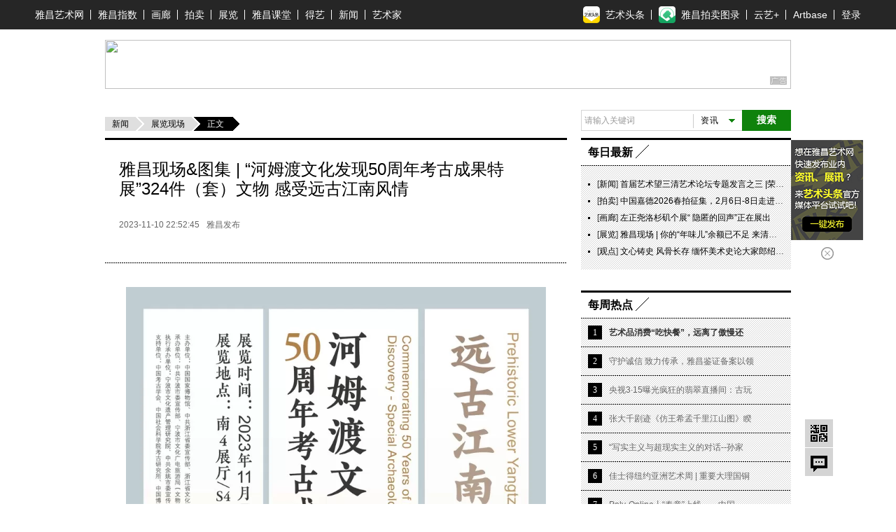

--- FILE ---
content_type: text/plain; charset=utf-8
request_url: https://thumb.artron.net/Img/image?c=0&h=0&src=https%3A%2F%2Fimg10.artimg.net%2Fpublic%2Fbeian%2Fjpg%2F202311%2F7f9fc986315752725f0c75e623a01a97.jpg&w=800
body_size: 26472
content:
RIFF0g  WEBPVP8 $g  �F�* >m0�I&#��"1Z���gn�3ϻ��u�y�����EH���D���u��Y�d����-_W�S^��t!���]_�7���W�O�������_�m_�>�}[����a�p��~/z����Лܿ��������ty~[�װo�/Y?���~���O�W����88�����T��
�"c�9�2�a�0��-[k�$�ݟP����t�$A�K���H�/Ms�y�G��U?�4H�Ȩ�z�/�C�즙�dHn0N9���2����#NxŘ�1�2�ۋ�g�穻/����q�cG[��o󐚢�d��ث(��j���L�7�q6��3�ܥ����������*-�V�e}n%�iV���n�"�n�t�ck4Y
�Y~�h�q�n��\��� �X뀺�E�K��-z����B���q".��ᔊ-�Ξ)S�U�J��Aޒb�I�`esx>S_ppYf�L&C��S`�<��tԠ�Ձ�Y�Z�؟�x�D�ǧإ���-�`��+�c%V{��N	)�� UaH'��v��M����0�9�,,��j%V$o&��^d�u)���Y��@~�S>�b�����%k��T� $�~~�W�E�����fP��;V��Q�kG��J�Y3a�$D53@r`�XgV�q����S�z�j=�_�a��P1�yQ��Aߵ���u��~��t�-ݿk(�+���Y��Y��
���{��� r>��=���y%�]C��Q��XaC��8&�3���9�j����?��x8��Zp���U�F��`�)y�W
9I����g` ��D+R��,~M�-�|���q6����ϭ��L�ј�6�
�|U���YT�����v0�z�ˈ��r3ݫ��;�cgM�&e�5���,G\)��}~?x�7�1ӲB�}���`_�j���I
ژX}���䈩ꫣaY�F$-H0P���h�S^�b���@a��%_���ⷃ���Ui��L�1H�.R
((),��xËzUL�=�fv�H����qi���v�I�� Y6�t�LK��
�
X��=xE4�݊�ʘ6�*X�o`L�CUƓ!��VK��u����E�N2M8������� ������~��G23bQ�տ�b���.@�ӹ}�0��&����E}�KǛ�b�VR�f�	����7lv�`���P����K�o��D\c��zŚ���r�'ٟ~��50EȦ�h�X0jx�aqI�B��x=��7����@�/i��ve<ۘU�n�*�#ٌ��\��#��[�JY�(\���^�i%Ĭ����H}vʇ6�	h�w���yЋ���EKz^tv��E�4�.J�=�~���2��v��:?%R��)�I�t��Mf��?~at0�Q+�kP7�^eA7I���]5u#��<�m<Ѷ���Ie֒�25�י,d�3�:��y�t�Y��)^w��KR���h�
�]fd�6'^�bP��χ`��QS\V{�*jb|�1�Ls��#|t�;Z�b�҃T�xM�j����#3V�ZP<~�p�����Ag;��mhN7x0m]�$T똪�/�vER=���!I�l���Q�\��CKf�l�,_q�ˁQR��cCq��S��[�r.�|h�N��b������9v�_�I�F�k$����b�f�aE�a����K���px#^��ix�vG�8dO5�4!�F��'�zyưj�,"�I{� �uCY����E9��ǁ�����C�!�,�Jw��z�i���hiǵ��Hq]w�3�oH��i�PԳ�B��0�he�]W�{>�:��Ö�$I��铷�l:�_�V
�s�5�E�(�B��9�+�6�˦b��_dش���ñ��	�F`j�ӻ
��3�#&E>F��~=�<ǻн����#s<��@���l:ȵl�uy���{�����UM={Gcnɋ8�1A^��}����{��< �*��Z����kk�r��:�jN�\��Z~��a���,
�Մ����<�0�9-%r�"z�}�(ݐ�Ub<G�nM�CRz�0��qUKwd	��'��n���=�W���#������>�cg�D�+���&k�}��K���7����C��N�i���z�<o���4buH3�d�7�9��i��ЧxExa��������p�j_H"���`�J��e�F����BK4�ޗކ@)���py�WZ�d|�����u`Ҝ5g	��,�ۨ���/b����2N�y?�u��氶�ز8�����T�������M����P���A�aoa���)��#����Z������C� ��M���i�婒�E�b�@�}`��m��ԣO�G�gҒ�۬׀C�pIH~Ao�.w�r��o��L���?���e6!����d�S�mx��fzb����}�21PP]��.Wư��@ol)����������)"���C)�z����
���*kA�Q?R���F��z:ǅ��d>�m
�>3~B2C�!a '�Q���mV0�
���f(�z��un�T���Y�(Z9qs(�P��4��m~`�VEek�� HY�dT#}�f�ǎՆ�BxdЉ���0r��7��y�V�C�;ד�y&�^��n�^��Y�9��g����b "����_��W���nܖ��Z�=��*��<��h6���ox[�;P������%��9��p���"�W-�7bD�XsT��f���_Q���j�k#���(�O)*,���_8�$�(6c��#��`�P���\gT��%�LO�T���r��ѵ�G�zά�9� �j�o��EH+	]�qv�ӠQ�N��<4S^�6��.�79���A3����z�۲�p\#WLK����0c���#_g�\���{�j�vkT
����p؛#\H��}�C_L-���0�(G,�K�]�+�X�0�'��&���lL\g�<1\i|ψZy�r�R������&Lخ�>���6�����t�+g�!�ǮTE����paN��~75b~(�� ����c��Q�V���Tθ��n�7�s�\:Jg}{.A�&Od�؛�nź�4�j�Ou�2�'�����ɔ���S�T��:B��I�#�F5��Q�䗾� m<�&Q���x�X��:�}��`*]i�г!D���42­��g�����D"(0�v���3}/�!�T.�;�P���i���/%c�EE㏄3�Z��-��(?�k�w4J`���P�y:����a�h|��V���j�?��#�&�p�:r�1<�E�Tb�92�:��Wb�ֈBq3М�C��{��Pd L?Ш�7wI\-lʇ�\�[�>���Ѱ6��9ᆕE�Fi��G�	Cs �"��i���o%���hk�Fp�/�;<��y����&�.�MMQQm����A��~g`���\��OL�K�_&�L0W�ڭ_���T��(C3G��ԳV# M�#m��QǞly�M(��s��-M��
ByXP�S�ذL{�X�ڎ�/�c9t��}3���䈲��GO�˹�Z�d�>�Wo �m}�a2���D��2��٘��Ж{�B=��;ip6'�����"�?r�eQ��&W60�7���\�p�qk��������g�\�7�d�m�ˇ7�o�k�rY�^��[h|�"�r�U��W�9P�S2��	���tVFo��b���b:��ֺ�)�3�@Vl������;Uyտ����S��~���6��[�V�%��2Kv���2�ƚ�2uO$��/��0��d$na9�)�9�Ǌ�k�͵�йϭ��=�d�O]�e�f���~��=�*��9����������Z�b;%Ј& ����\l�0�#�����x� ��%�/Y`׿�zkʸ�L�-�t�����l�?�fCYL8�9#�Q������v�?�N� �pڋ�Z;��̈��jG�+��{�O*���B��������)�3��<1�����H5؊�������IG���2���՛-T�1B2�a}S�v?���������ʪ2��ҡGٞ����,|�g�k{�f*RC8�ދ�+y�r����l��'^/|�hX-����M����+9�!0�۽���:_i�AL�Y�,���|���	��A�S���QˁrtU�K�:[��LbFt�JI���k�eE=��L��)�0)`J��v���B�[�|c;�5[N? �x*�tN�b���i靣��/2(��hB�$|���$��Xiy��V��Ĭe�J݋v&�Kj�e~CK5����p������-��dFw>�j�e���Ng_g�HL��N�W�0��t�H��*�%<{:֣+��\��j���hAWsK8�J�RR�r�ާGM��ă�GH�@�Yߟ�'��+d�`�����wY��4�wٛ�i}/�|0?l����3a�έ�4�0�����5H��,9���Fa�ڷj�f>��"���Q�4"(A$e��9ï�Pu�q�E-?`T �}3s�+�G9�
�����ǁ �7�=��c�T��\��e< X����8ߞ�`�<a�wȐ�$�Pj��mٮ7�H=1x�WK��ve������D+��CM,���Af�4�q�Yy�^3�G�R�#�~~A,o^'7�����<-l��FF���0�n	`�mN-�q��p��e�������js{�K�|�a� ��8�NK��@�|�-�2p�X�!��Dx˗Ne�oכ�e��}>�	ĚL_+,�~�,�� O�Ui�O3Wa�i�h�/q�7繻{���rH��y��;��L^�~%�&F|��VI�ĈAP�R���rr��w����(�bZM"S�Bd���1P�ھȬ��.wqu�
�.Q�|�q�*%�j@���bg�:���+(�!σ�^� Hn��Pc�t�Q���̈́qc�l�*�^�_���wozCv'� ^���n3Ԁ&��6ޜ鴹��f=o�P�r?$����[�
��A��l�Q�ݛ�8��{d��h����<��~�B��*P}�c|V�9mb�Hj�����ªQ{�tl�j�xFf�Z�r���xH?E#���8��f���?�&�z� ��Fm
��*sK�!L�JT��{3�t�����1�N��I�朣����%t+\�{X"ڔ�����>�2�B@���=�����$��_�7��Ǚ-Ӏ�[�C"�̉�`,|{��,S>c�#�6Eӊ0&	�T���4��m�� �8%+f�s�7oy�LL�O�|�������x^�j`��oP�����g��@�����t�F�@�슞�=G���O=�ŇF=W�Mte��Ma���ϗ��0�`i�G��?#�~�����uȠ,��>�x� }y�^�at�o��P�R�f8݂W`�k���A���m��d�6b��b�!�7��U|\1v� W�	B0��U�BR`�qkg�pLk�c���*�@P�nM����ke*l�]҈b��i��-4�����@��H��V��3�<��2���_)�PߡSp�acꢢl�1�ᒑQA���O���u=�����.\U6����:w +2�{L�L7}��Zg�/J���U��w�;���'kJ7[|�x~W�߯�T#r���̐�ɏ�m~7}#o�MN�B���K� ��\
�6�-a��m���B��Rf�h�ز�ۓ���Q�Pݼ�x��X}��I�AV-0u6
-���GꟗJ�*���$+�#��h��	UUF.2���[�U���W��{;������`���
�Ӊ���&�h���������ͥSc���k���󅲀� �A `� �:[�[��d�k��W��.	~Zu"�t�G��}㶆-��nB�K/����a��'�P�(�#h'>�h
��˯܈�
	��E����r����$�AU�T�s�����6zsƜ�&�� �˜��&r�إ]�6�Ƅ�of4�����Y��7�uN^�OMm~w5�c���q ���qnJ$�)դ�\/1�nŭ����]sZB��J���4�{Ѐ��2�t�#q�������QQ9T���1,����r�"C�x`<�[�@���3�9������>��m�����8�ZK1��P^���Me���Y�<}E`�d=;$z$�n߆ڦ0a���-\����׹� �v�8G~�n�A7��=�7�0hs^�uj��!�eC_�h��_Ȱ��?t
Dgx�������>V��lI��?H�2��=A���2���W½��t�2��,�Դ���XpXUX��ҡSo��;�B5���(t��;G�-~.qv�RֽwT��(�^�e��։L r��&�ɣ��y�����l+A�m~��\�?�O�L���B��M����(hdPŠ�a~>�2s�-�&����n\��� �A�y1�F}����P
�f�օ�d;O/q��9�z�b���v+�]���(n���O�,n��� ^�O���f��$��'�p��c�G�zA��t�j�w�XL�X5��jO��#����sI�(�!�G�&��?=���ȍ=6i��TaD�#H`�Ó3��%�]t��t*
҉%=�N�ߟb�\��b1k_6��c�Y���1۩��^v�s^{����Eh�_E�p몂7�UԊ��,�}�mN�ፌ%/7���;=F��9���s~��#�u���P	�7�����SG���ڹS3i����Z��S6�߷�Y#�g����O�g����0��Ӥ�-��D�5��b�W,v�Y�"�@Q7>�)����������I��P=��Аv^z�j�̫^��I��v䮊���{F�YvHx
��`����������$��j9�&ӢI�!����4��܌:$�d��)�3w ��bė
����ha�9���� 5��ɴp�}��K�L�.A5�N�pƻt�~����[�[����4i.�ߜ�71~���or	�b���=�{��]Ӊ(X�݆m���X1ja����ˑ�׏}����<J�$hQJVQ�H�X?~�MI'X��:^W^k�A�7~:��ѳ��Ę�VM�c�l�r�ƻ���7`����3��C�UZ�='G���׵�W����M�et�s	l�7C�K�k}�X�Dr�ީ	���jUc���C�'M&��I�U�Ƅp� ;�p�5�3A�4����0�zsI�3w�r�K���W��Bk�d@�~Zld-S���,Nc�J��DL��ԟt�v+����Q�e�U���{�'�v,�]Ezv0K������7k�W�����w/� ]��������<�F>dfn��)$� B$���ԥt>���mJCq2�8�[7���Ӳ��Z��/�1\%y&WG0�������?P��a����d��)�l��A���Y����}L��aQ:�/��c��������3p9S�7U�(X!%�z�	�x1����{��T״9�va&(;����!&U�xNyp&v>^�,0kp���-�N�ͮ�@h�y��
��#ܕ��솴�G��} ��/ 4WX}�q9Bs	!����E�c}���!֖h�Z/� }w��i��)NI�̏��n�p^���,�v��� 7}R7��rGə��j��i*���s�M݇A���Yo�MY~|��/��.$L6r��-�Y�#���ܒ���K����
��O^q8U�A�%�s��fU�e�5�j����U�/��͙g���2�?�S��%Q!6�r ��u�\���@WB'�Q$���d͞m���Wm����~�	B(�c�w����g�lS��~�d*�^�Y�H�%^h�(i���.d&1�'�S�gd�i5�Թ�n4�R:lZք���5���[�������A�Nۋ�r�8)�Ѳ��|^g����M`�5+���6�>��<�R���S`؉ߡ9�mT{���8�>��4�BpH�Q'�<�������z�p�f��b��XA�[�Qm?���&r{��'D�S��?8Y�g_��hh��S�[�՟�/9��z� -V�#;k3d�{�%vl����Sұ�2##7�Jh�낌���Nw69 �:�b��\0$�ԧL������\u���|��כ+=�	�l/˙w�-8�S�t���kE tiH�(8���"ǝz�&m<�DU�x&,F+#��apc?׌\4�Ժ�6~q�D����f�q���7[���҄�:?t[D�%xBb
ѻlG�V��Z@!�-�������\��vv��ꦇ73� =`�Ld6/�]IY���.Hw��ƺ���?��%�x��������������Ѯ�\����-k��W"����P�IRη+K�؟�\?	��1��J�۪�^���H�C��Z	�B5��΢x���[�7�����&ւ�#���(��;��>���l��ܡ6���,<�6B�Cf��=2I��0|�5@�����E������J���#o�5K-ml�L�0hѽVb:�h�bV=�(t֔��bm�o�
��H�
2��ՓWy%gЋ��+�$�ɿ������z͗9j
�<��n�*"���%7�A�9èk�0�u)�������Qҁ�����Os�3X�1F?ʜ��6 ��O(��#n�&F�i'`'_�9% S����,-Y5�rN�`���c���~K�껽����;�t�]�.U��n�o��EK�y6-cu:��&�y�����imwV�wÃ��n'�Z�f���d��%�!x������M&�<ֱ���e��ݸ���x,z��P,���ȴiF���!��J�����;���ڏ%߲���I�;�^�q��j�6��S�y�R�3�nN��)}�K����Y9��Sx&t7����z\o���ɗ�ï���K4�I��<~A�vI_�ٺ���U���>EA��[l���	j~IŊ�¾L�)%)��5�]}7~i`"�m�y���g�1g�hD����\*6���g�Bp�	�Ak�S��*�P��Cm�B~�f	2�����+�9��$�A4��������U'�א	q3��4�b�q�kj����8�xz��[<�����]�܋��ŏ������(����Rڃ��d������Js�:3?�`�x����P�z�GS>^G0��f��喐;���S��y��-.J�7ZE�F	K/�;z�����V�x;@��]jU�E�A&ٰ�����oew.eQ��V�����E�</�Ne�����+WHs�c�Q��z�Tp?�����J��Өܯ�O(ˮEV�K1�3;�0�e�ȍH��K
ق�M+��0�<E��z�����뵱1텨��øΦ�.�q�	!I.Q}��

�s�a�r����Y�b� �S���vþ�s��r�N�B '>���A[�k��c�t��Ν-2rѰ��cL)��S1���V(��_��xG�����ऒu�X�^�e��8����ZZ)�u6����r������=v��ƫ�T.�r�h�Nl��(�����<W͂5����/f�`����J�;�b _�߲�G���`6\>�S�q�O�ȍ=���gg�W=�@����h���5��������bl(�]̝&y1�&�U㓩���v���q���� ܶ���7K��O�Y~S�?6���Rk��������q5��H��J��A'p�p��XpC��ط+淟�� ���m 
��/����S�&(�i�֊����b�K2�j� B�\Y��
���y�-V�	YkZrt�)��ξ��	�l�A��`�O�rX�%��z��A^�޵S	��D���˅���2�Xq8 ����aʞ�=�xbr�ָ������0������UC5��f��\�@�3r�]��q��,���.�l��IDk⅛�'۞��qm0�Q��q�|G���g%���w��Ϙ�;o� f[���u,��!�]V0
�g��b����4sF�&��l���1��ë́�ޘR���%�����<IZ�K*�1�|�D���-H�����\��k�}ۉ��;rH�y��7�<�4��B��;�K��2��Z,D���-�CU,iI�A���u�M��Dz)�J}�{����/���]�5�dr��y����h4�FH�b�sm���\Ѓ@�Q��m2�kW���J����v��݇� �!�;Bw�˜�-oF��>�r��U�/�-�zW̕�o�F�/�.h���;��9W&�g���݈+��jC���1��X1����a�-��{�?���-2)�V�݅(����N�~Ș�󚾟��~Aj_�_�d�I |%"��`$������d#Y��Z��(Õ��t.�B����fr]�I(Ρal�}ޓQ8��<w9P����R�9�R���R�P����#k���K-r`*_#����_���u���e3�
|����:^��2ǫ�*}��Ϩ9yI����0eQvk�b�!�)�_��)����^#�{zoxܮb˴M�R�T���"�6t�8���S�k��9���:k4�S�0�'����f��PAAR�[�5_⍛�L��#���֮m�}$Zū��?�1�C��,w���x{���hd��Z_��� ts}��F�b*�J��9B4���p�[r�q�dզ�0�xa-��yV=�(�7�d�M��y��#w�N�zs��1׍���H�w���U�����Qz�A�O16���eΞ���� ��E.�Z��=*�[r��శr��X����?�T�,�tTt��$�2��e
��Y����gSW$�3	��;�����^�ѿ���?-W!���6^����S�C%Ki��P�.9a����f�~Pϋ�;PKƴ>�V�'%OP��'���'�&O�D�+����m?uZ�f��%*"c��L�+��03��o��Z}��>k)��6TI�]��p�*unL�K��)b=BL�+%�#&1lїX�����&�lM>'�jpOI�x�:L�u�.R��\�O��)��5ӯ$�L��*C<n!ݫ,����@�<:;�a ���.z!O��G����gx�����z �2��;�;��1�e�e��!��8�f��I�����<�,dcǝV��W8>��h��.��>�v(|����a��/���nN�	T�P��ZL#+��i���i�̡W�T�����+�?s�?��s�F�~���_{ۢ��٧�)BEk���@Bc}N⹺a<r�;%m�3�]C�P1|i��g��a��K��0tH-�m�AT�.�hư+�R1jǔ;��'��0�Y}s�����-���;���d�}Hu�5lm��!�^u.�F%�7;�BxR�Q�T-N������P� C���7�A8`+R4K��'H�)6���%t���A�ͬu��t����ҝ��O�/S������sr
MS/9�U]b��?�("bf%8�o��:���I֊w����3�YH��	CF�2f����-���C�Ö�D1�H����XY��[���|�7 �A�V��H/���ى��H잒�F���i���	���E�b���l��!�Z��G���u�y�V�I����b��XH��lr!^%D@������MF���h�Vɩ=�i�>t�kk	q`%-64�[�n �9|����8Ҳ�SphC�:��eCյ�	v���1�\b�&�(���R��:�������� .�t�� U�J�;�J}���[�o���"8���m���M�� G)d!�v}�:����im^�2�d�4�N),_�nߣ��o���3�(`j�Op Eו9��j��1x#M�'=�T�0i���|�����G7�8xKnfvB��e���)e���Dx��m���H�S�w�H�۲�a"�ӭf�k|��P��D�P�5g����j����\��X�'��e����1<�8�1K�A��
��d�ċ+�ޕ�H쿜z�ޣ��h˟��iԧ�?/Z�w�����I� ,���c�j
<�=���8?���n�F�5=N�$z%b���osQ�������ހ��In��5��'��͓{���?�!ٺ�L�5��Uu���+%�9�n�>x d/�G]}/`��pX��
���On4��k
Xo
K��,�?=[����o�$���w���8��\s�er'��)'Ņ�{N��5�so�M9���ڃ���$�6��4��#�7��CZLc����^Ux���tj���H���n}��Lw}��b�?4��oN��Q����r�Y-��Cׁ�S������*څ�f�c�R�n��i�MmS�c����(:&T-�K�6�Ю�����DYXW(z�d���R�J�sLgZ}8ݺ�&�)�CՠfD���k?1 �#G Ά��{
Y1R�&�g����&-��,�r3�P��'0f�7߷�;�h%���i��\���U:�� 3��ڋ8{�(a���l�:B���0���#����s�>���t�*^ǣ=9F��SEI*�IWl���l�?�4,��At���'��@ ,�������/�C��]�E��h�?�2iHr$��`|��E����Q�l|�)w�B|&,~�x���ڼ0H���v�������Q�P>@l�E� �9�h�R�����G����x`��)�bI+���[@��x�u��� ��T�VK����.+6𴸰q܍���k���xZ�$�}���5'<(�7�h��r0��J!�^�x�o��^D�ؤ�����j1b�Ld^n��[$V����N��:�V�EO���F�u�@IL'���D������
=m�縂����a[�H$�r�|�]q�}Qa�"��wҷ00�a�L�8/B��"b��f�Ͼ_�Z�fm�����u�ٛuJ>��U���l���ئn����"�j�"���p�=>E���g��-@Z-�z7D�wB�3<ȷO ֽ!h���&{)��<�����󅮱���`���R�����5X��/{�sIX�m~+9_�PP��m�X��'� �J" �2�[5�2�85֬m�"W�4����6ڮ�<{�]�_�='��;f��=\@�ו��;Wf�v�������4�p��Wt��n3R	���.�z�>oD)fɋx���-Vpe��n�;:��y*E��VƉҧ�?���k,�c�qY3�\"9�Q�md����_~���y8d
3!�Ñ3At�W�7�C��}�k��U���wȺ7�α�ފD,�<��fd�q�+�&��Z&'�o�;��'�l��l(d�Y�v_��88�.�mS
m`�>�3%��y��ё�n!D+����?	�/*{��*&��]��X����mK��g\'��F��+Z$B/E�:@��bq�����G�R�w ��۬ҿ.gj���l/�_�O���햕O�c��e�L�����	>;�;���s���q��å�5z��mc)�'V��]��4�10pB�t����}��0���W�>�'+ނ�K�.�UvP���lA]�r<)���hЇhƼY�`��*ԫ��<�*=A��|��f��ES��
l-W)�m�+�pHQ��Pv�b����z�h�Cy��,_���P�C��C�Z�t��d4%���~C�#c��>��bX�S��3�@c>+/xSkޫ�i����nXt�����J7r�����ڟVp�Ȕ3+�K�D5Ϗ0[�F�C �F�h��,��W�/�}F����)ǋ�yUH�x�Y�ZYZz�^�M�G�ےZ��-�����[�J�O�A�*at�`*UmAeJoEh>���[�s(D�o����v��qcn�zMץ���ָ�|N,�(a�~ƥ{�-PHs	S_��i(���'u=3����?�Oh��Qc��Lk�e�9S�)�67��zz��!�z" s�HI��}�NG��7O]Mpd���qQ��F��v���Z� �T�Q��x[ث�iɷ�	9A��6���]��aǘ�κuW;~�cZmˊ�Z"R���^]7f��+(r���.�n�nc�'<��&�^���6�֠X�F��=�6������m��}�i(3nQ6:�k�Q���n�L�쾷K�?���>*05i/����y�SlqWN1�ϔ0i�[�K%��m%2���m�#�6����{��۔���Xj92�:c��`��G|nM$��=��/ͤ�ݹ�o(�^4��un�j{y8��A��<��EX	��CǤ������;w:��7Zv/O��f#�{��OmĎ+I���J�PMF(=a�з�=ʳ�x��Q��7���_�)�4(^d���܏9l�=�eK�N��y�ԃB��������a���==�2G
:�:��W��kӓ`B����<gmN�{��ROJAt�8�$y�po+���ö���"�Mϥ�?��̿B
�]
�JY�(B���`�o(u+�	�h�(�j���0�;��#��@��9*�l�U�����a*gJ'����d:�V�`�J��+@i�Q��뻜��Y�*`��;ֈ��P��h�����-��\R缍����Y������g(Sg�����5�����9ݒ���ۉ�Y߅�� -��B�I���ҕ��~�8U6�a&�����?�7<�x�eu��T$�k�1�ƭ�|ZN y�D���\���ɳ��I��Pz�Ţ��e½q�g�ZvEM���9��MP�#���L���
ִ��_�K�\Z���%ͽ��ڣ���: ����S�1�%���-r1|B�o��"����A�2�N���'����]��3El��R^���OD�uUC<& :���$�P巚�e%}���.���u��T�t�>:��I�#5[&A��ze\j7[�LQ��s��ӓ�i�b����Y/��'rK�$��[��jG��sLK^�Χ�H�qi��U�<��% ����s*4�)���\VY6�q��-�or��夳�B@��j$o��u��g�S	����}���d���v���3Ra%{�ɗ�ɢ�,5n�) g1�D��e����z��
�7�>&EZ���=���k��]hV��t��p�葃}�\*�:��ךA�idǠ�J�������P3�@����h�7R��9��ͻ��v,���P��۔���U��`;o`q7{�$�)�m�e�
����9��1/�%�xv��D�ğ��e���`�v3S�hGtw]�ӕ��Q��·������iڍn@��l&2'�hj[�g�4�YF�4�����lBz��_,_@$q<��Q����M��f$vV�x�HM�Ǐ3������|�Q�I�y�]&���d��i� .
��8���o	r6щ,���Y��C�TM\���c�}wdc	��_^u�8J%�_�2��[ 2g���ŰWׁ ��^��!�o,�잣ƻ�6��Kg1}Q����om'��Uv�,���}? Sj���z�Ղ��z.�����ɡ�>��&�v^�̡1W�gv�q
�K9&�9<̛�~���~�m�A4����`=�:\�������:�:�#=[ڧ�胙�#��Y6��(����Pġ.��]�>���:�͇gn��CqТ��n@ه�8ŏ�e�����;[�����H��$z�t 1pd��X�0߃����Mi�q�7;S�
��=��Ѣ��m$�7���@
��b_ϴ�1=x��TGm]�Ь������x�����e��Ouۀf�k�Y�i����*u�'z�WOI�f"!s��ĿX}PM"��Bg<h��Q���E1�vq�`g�؂8��b
�~}��;���i�2 ����aU;��|��]�� ���1���L���/^©��|m�7*��Z��=,��Z��\���#�2
�?W�M��M�igF�-+s�>J4L��� PF������4���e �C�����m߅^����m9ҡ`� ?��^|����yw�z�P�\�ו�sȿYk��I���3X�9���c*����:��E����\��BڏX�)��WUt�!{��KJMT��--נ�j/���3;���]uA�Ea�y)h@�@�(��Y�!4`�u�<q��<	3���	��O-���M������X�e��u<�1�Y����p*��ڰQ�YVF�#^��Iױ�E#j>�;�X�!���+b�.��-��A0C$X�L8�ʸ�ā�DO1�`/����l�>K-�k�'���n���(�%��:��4��$�%�a�P�J��:x����5IѼ�W ����5(�Z��
���Wh!Iߍ�w?��x��wp6�G���J5=X�ٳMvw�jWH��,�NCnM��y��ZZ_������rM���!�}Ϗ���)���/��2(���"�wX���om1��_-�I�Is�+�V�j,�;��w��F�㌿8E<��F������$�G�����Q=���z�
W���H�`t��e��W8}fs���S����F�S�T����|򶀸u��ʗ�q_L��JZ��׾�ݣ��Հ�Xpn5���O��r �v��.h��Y�j��.s�؀;�����[=��dIS@��
�cQ]��K�k�z8z?��g�e�<�B��~����O+�Bb�}Z,�C�l�^|�]pMm�V�����̺�l��vSbd>Y�c����t���H�%cR����9L�l#R��7���S=�܌���R��a#w�oD�a���8Կ8�U�t�ڕ����<;4t���WX	�{)����*��.-����:mh�y1����l��XܜTW7�N)��.���P,h>���zuho<_�<Eڹ@�BT����)����S�A%�o����Pr��?7�S7�)C���F�R�ʥ��w�qt~A��i����Za	�r�8k��WO�uL�*G@s}��5J��M�T_����n��j�T�Yg)43��!/X\[�,�o�\$��,C�쥀C��v��Y��GЗ�>,Һrm/�9�����u��4�al�PS5����iu_�̦��̹J26�#g�Z)p���������s���F��	E�,�n�m���	s��*���������I1��������!��
��	*J��(����Tê�� �fo<x3;il�<�0���fE���~�o\������@�8������8�؏ڿ_����j+��N_L�j���lP�b=�r?�����[��E��b�Z�1��#j~��^ʔ�_��n�0=I�p��0�_$���LՑ�/�h/�R%Gk;}`4GH��:������7��Hڥ���˰&��\���\�
׊��g���&���l�
�|���	�M`i؞����f�|�1jt	=���� a�8��h��qWU@n(5����V_��`+J�LX��)�4Dnٸ�C�/�@���P�G)��"
oٴ	ğ������vo��&���O]��3�wS�++�N������e7���h��RY�V�%������B����S�oE;m̺�j�"��9 �
6�I�j#;͊�&!A�PjCƄ��`�̽O"��J����\kf*/��$�s���@���D娸��z�=�BC��W%���a�}���M�������;F4��pp�]���
�i�/�,��mk\�E���Rr��C�?��2ﶨ{���C���&t���*`�N��oPǬ�˂�i�c*�y����u�U$���X�>�DH�a�F�F2��p�(?�s`�Q
т�'��L[^���'`��y>j�\������r��0o��&b��*J�0�O��ys-"�z��Ø�Q���o||���IC��mbO3��������z֞����Hޜ����[���^�h�m�+~#R� /n`��0p=�}��~C�E��J���F(/\خWc���h��/p�mM���_��D�]<�)	�������]RY�t� ���D: 2�ל��J�hR�vY���e�?�%��}�
X����ޛ������BH�{�	5s����/�&O�F%��M!٠�4���N1tQ�Pr/�Y����R�.G�y2�;�Rx�.�?���7�:�7�xA'��-������u�{C��@�k��~���O*M�9R/��J� �1�2��ָCƷ�:l�tJ��6f���^���:�
i���v��Τ�Ϳ��Z�g�a�
��cE_�"ã�4�1[D2�i����l���i�>�d�>,�c��b��3/��rrÓ��m	ބM���J����_*�臥Ж NxT��2:��(��,�$�[r 2�3�74VEV�Ν�)�9`�A���`�_�����_B�f�3D��ڊ�3��?X��I��w8cN�_��`�	T�3\��N|eH뻵���I�ܚ��3�ץDPSȰ��Fh�8EQ{\9;��"�����/9���LM'���G���������읪�i(�|�*FY��\��f��/����C6a�Ѽ+�F�Y�
˚�K��-�Yi���ZU��5�6>nrU��g�p4]Ma�m�c�L�3_E�l�/ �jgCPL�b"TN��!3��䷩��uL���[eb&�"�|P�6��&�!@A��xi0BP�7$�����[V,�n[����"�7,����L1�$!6��p�)at�x��%�a�!%X6���μb�����ؗ�;���W3�:� Q�A�&��4[���8u��i�._��yx-���
�\E��;�<�>M�s�qM$���x�G�2��]��Iܟ��o����b2�mAh���ǆ�����x!2�ik���䍱���6E%(�-;P�Hj�O�{�\,�ܿ��t�H���#V���@��2����~Dg��[������d��c�Q`��<[� �� �p�p�xǝ��g\<#6g+��gO�R�W�^�x�=��i ߏ=���Xt�m�T�L�yս)�]ě��}+7���9�v+~��O�3M��'@g��b�Qt'�ɒS����*�Szh�Id~nlIN�\���t]��7�pc2<+#�SDC��g����φN��\�B�4�?æ�@�x� n�߄���H��o�|��=�X`�"�9�
"��lA�� ��vբ�$�����
o1~ZIF4����J��Ѕ;c��X!�@����J����cQ]d�O�y�e8&���2N�p�G�Or����R�y/?++tƾe�_���0�Z$��ԱB.R�,\����c$�q����HΪ=���;�函�̄g+�<��:@���.�����P��#��R�eQ�.��]�|��'g56���:�R�j#��~8��a����R��9x�!Pa��b� �9xw"GC��G��46�}W��Uj>n2�2N���B�p�
�%8G�|�j� Z�O�4gL��yG��}�����76M*�x�4ӗ���{��I�8rK�P�V�	2H�`^޲�׬�QT��!4�Ҧ��-���](<�X���ad#���"a�'�(�U���`-���I��9�M�	���Q[�w9;�V��~$�&�xڍ������0{�ж����ԬmȠγ�Ж9�t7j5�D��%S�/e�����j��C���h��C�0����?dB�:�	.ā^�ܳ������-��>�d���*=�����Y.|�'��wת�Ӿ�N%b2�Ƒ���ЅW��Y>��Xŋ"��e9g��^Q,���D��ʨw`�/N�.3PJSш��u-즽W��!��̢�O�kZJ�sPvH�)NL��L���S�w��s�uݘg�ԉ/S�\R�_�K;�6����|��ti0�a������7aM��8���-��F�pk�!�~�]<m��G8�3��J���œ5%y��VZI�|ʗ#5�β��˜��@پl~%[�{+�UK@h��&�*�?��K뿵��z������V�U�C�ŊX}�]Aֱd�������z�w���s�7tU�`�+�Rq���S�+:�0�hǑ!��F��T��t�o�rpt`Sdj�5�ח�E	��\�t��v((�T0���������"C�Uw޿��v�E�K�~d�-p@�>�g�Rx-Bo�ڻYy��^F�J��MOp�{�U&D	��n������X�B� 1PlX�����q�a�ⴻ��ĜX^���(�-W{S� #T���mhQϾ���ؚG� `�B{�f�4f�A�!�Xt96bn�oRq����֢�"^��@�{ �iV���BEq��.����b��Ӛ��kܚ�����i_�~[Z�e1��jT�x�7�9�?�2	�T�>q����Iǳȷ�*��w @��)���~WK�%l���lJ�_�}2�3^"�rF�DE������?p�/�'�oHy73p}�%q���l���s�*^�B��T^dю#�z6?k�;F� 0d�a�/���s[��3`s���8����6��`�� ��0��W����ʅi��ƨ0c+�$�̶��(���G����]�M0��P;ɕ':\�i��A������{���e�}-"�0O���\��uA^bGk&D�r"PF����Y2����q3�y
�)�xb�p�����Zk�m�L�j���o#��Π��Z8F�{��iZӸ40QI}l�nj�Cn�(��9���`�gfo�;���8�Â:A17�����S	o�Z%V#���;+��%/�"n�&2����kX�^*v'-=�l�|�%i�����.��ύ��s���C���<�`�+�����z|Z=��e��H���0�82��˱
�;�-�q^Dh@�5p���0��yeDE����(�_���]�c�4ݓ'���[>�p�po��]J<�@7���cKH�
&�Z�J�ʂ�|��(�uH�'L��D�$��Z�X�d�i��q���Pb`l(<�v����� �S�!�:.n�A=1.��*8�J�w-������4+{�<�mĝ�O�8�F��Z,���zxN*�XHȓ�v��o�e��a�.��~�V�P��p]���CQW���V��sI]t&S�������$�ퟙ����+vZ�!��WU��m��o�QRH��S�	��u�A�>g�L��1dJ���]�YT���+��հT���
X�t����	H8�
����ؓ��p-�t�E���]SF���-��뫝�T����a.�bv��u���|�J� JBes'�Z�$��c�M�ʞzp���[6\���Z�xb��䁁E�[c`N�������:������J���mZ+��¶`���ws�N@#����!��?��ӊ�'��FQ����^���Bg��2��}�W�<�����,+�8C�-� 	�[�����D�*{�ᤜ˚\�������� ԧڎ$�Z�YN����Q�/�����Ճ��|�}���{�&���������|H�X�s�t�9��>i�r�9�=K?����-����:��pکs^�]/8;O���<��bimpA�� {�*�k�d����*�8(9���QT��D�e�.����_�A�����[�Fj�*�-���p���?Ǵ��8�5OQa%RD�d�d|�}�'1!�]cCe"��q�2=�97��Ɵ��]���;��u|,��k��̩)���Ǎ#�˛ׯl�q4O��R�Fק�4e�[I�X"�`+�g���(-��
�~\l��_�Ap�C��������{y�����ɶ���y����"r�T���(`�vl��X�k�����p@7������W�
�wҍF����^Bώ��Iy}٭��%�'�^�	�K��q����"����_:�)c$� ��凃�d��Iy(�L_�Gn��������1ؚ�a	-�{����Y9�xi���Pw(�$�J��1��v�w8�9��e
N���>i���C6���}g��z��d�IMȆ�?75�W�{�R_)�S̒��(a�YCc�B������f'�����,�χ����7���2�b�~�%�=�w��Z:Li	ۿ|���y�����ޢ���<"*���s��D>T�	I�{r��j��^i�+j$��Ln�cfn���D��a���w�`�4MEU�UԸ��,&�G}L�O���!ߚ�l��#R6�"��i1�z�����ͥ��C����̪+��p�uH�(;)F\~�x��c.�̧Q���[t�ܿՈ�3sp�<��awO5ðO�p͝d��P�6O4����<N��TТ:�|��燁��&!�*���\L�!�ą��[)�<u�{[�H�$����[=�/X4�Ǘk$�O.��!nd�!���ś��\
�t�<�ĭMV� 
���>��p�u�߁���r����u̙◒T�1��?�KY3!�X*Tvp�|n��2��\M�s�:By�n�d��^�V�0n�����%P��}q��v/x��Ȅ�Y��Y�SB;g��#))jշ&���ǌ���-n�uM�5L�5e���X�M��j��.0��K/�Zh�����;k����
J�̟�C�ɐ�\��*��%Ɏ������B��6�q�Pḧ��|�ZW�s��"AFf�4��bW1��#@�=��H�f��"[����r��K��a��uCD��,t��E}�~h*��1+E,Q?shQ쐧�K/$ga΁��oW\��F�z59�A�Bqb�I%�aγ��"�!l$RWP8�Kj9r{9�<�Ǒi	����6	�E�2_�@�R {
:���� g��u��N�)�Û��@�.��^��%���{�"n����k\�!:���R���p��;�-�Y<!�ک�:����à��!�s��d�	��1�d��"F�� �]�'�`J�#C��*$T(�UM]�ۂ���s�G�-�t/^�d�� ��<�1��0J$�5�5���)�Q9�^�Je��V�WvQ�*��ŘzD= |J����e���W����0�ĉ��Ҙ��`:e��H�×8�B���꤂
rJ#�^cp�B�c[44<X= ��R2�H�%�Qp��x�1�F��0���n�l������~(��=�s��rr@�.qGg�����)��Ҕ�$^��y����T���YY&&<G�S���/�+�G�@
�J��X�L�<�nq���&���wD�-�uѧ��k�;3�n��
}7�%������*���FS$oT�%I�<ף�":�<�D�Ӌ�?/�%hmd�3=�� ��� ��/�� ��K����t��9/�:07���9���$��˥��a�Y�ն`
�g�I���0�%� N�*������V\A�� A}I�LX�F�P���E 0�][�z~�K֐�V�l$A�
�\݄�6L�s�����HB���]c���X�r_��bOEN�?$��'�m�S���d���x��w�S�o�u2��p+�!�Q\��]������8iF�&�|���α��bn��>Z7��Q��'8��e�	�
�=m�w0�Q�3�l.e��W��O�V4�����y��9�Yo���z��i����g�^�kwl��4���?!&�0�	Dft.;�&�=AzcW�vC�p�}H�LL hx��D��e\Pϩ�����9i��(=Y��)�lw��-8�?�.����TNK�|d���9��$2x���0㮇�3�R���.�@�ӳ7�Lˁ�H5id�c9ujO�֊z�,�����s"�:�����
���^����y0�@i�׈��2��9�\a5�Ƞ~���_��U��T�t�.���Q�(?eHm��y�2ea�� ���a8;�y�DP5i�gF�E�}N�
.�lM�+�(�D�< ѐ1�v�Ԥ��">f���dJ\$�����Bo�
��P#��E�$�X�~��aq��#�J�񙎼Ôv�����q���K�m���B�ŝ�G�A�lfg��n��� 4P��ב ���`�9-<?R���XۇJ��ͳ�9�������|F[LX*���?^X�_R��0)�服���]��LZ\��b
5Ϝ��ʆ�+���c����f�o*�x��>W���^���l��(�Lq�����(��������=��%���wz��?���@��%m2
��^�=d/��@��:x�a�wT�T#a%�'l�W���܎��!�K|E�� 
-w�?e��Ť[΀��ltX9����{�B��3QQ���qt��Y�6b�է��s
�����7!�%s���|�p��)�A���w��W�������3�G@���l��v���������Ձ5�0���DW�a���59��f	Z���\$rC�t]sbސb}��mm%��xtx�@s��-�p+�SF$�t2��V{��ĕ��BW�� �!�="��̸���pI�;P�_	0�~��] ٭_���Uy]���%��d�Qk>x�\�KI;��듒��Hg �T'�5��XS� ����a��w��  m�x�"����V�]�:m��L;��PvK�q_� ��H���i�H�ؔ���Nb��m����M��H�,_o(0�]Z�8*X��{��Su\n�?��o��jm�ߗJ�?��Q�B]UB��C��o�I�"���&���䄸��r��\@�&��l�����3���/4�ѷ�s�e����P�J���7݁v"�f1�j�i��h�h�_�E��,!����'m�3��e=a]���_��ˢ�_�D��������0	�D���1�xMʝ�� �v�� �J�N-��L����2S�z��0�`U{4m�[��%?�p�=�v1;�Im�ܚ�������U6+�ț���v㯵�t0q�marj7�-B�bql�� p�l���>��3xi=����`If�_��-U�t�Xt5� �Ӎ]6� F`�1�0�D�@w�4Y
�4P�M�7�HeU8�L�o*~�[L�;�+>t�	bO�V���q�uVЦ����S�r]�$2�Gs02�ÕN����s�dI c�g
�A^�G���J�`FU1����s�.w�	z��}��	���+�m!��\����
�c_Ɠ�UU�!n
m6��WH���>	�)LT�3R�0QM��|r�ܑ�^�2�"�g�?�e��7�sr���~��n�/���\y�A ��8�?�s�W������/�ZUi���ѷ}����e�{�~h��;C�.f�^pJ(
�G"��s01�#J�i��@�6�V��!���w���E4�F��C�ϐw��K?-��L�Փw	�2��L�ܴ�����X���c��t6FPH��EJG���t"D�?��%`!~�똱)�ہ2:� �5m9���c#G�S��w���~PQB��V[*D���F��5exhy��6�?�zb�ƶ�a�ۿi�i�ਂO�er�.���; <���.v٣9��()�A�AA�Dѻ脌��V��([ϹFZ_�>~����>���ю�T	�D��C�\f�����%�$\4����]�7�����#B�0b��?�7"�>��L��yf��><R(�s?�G������T�貼ņ<��{����x��(�|�y�`q�AvGp3|�\C��,����@�y���E�����Ps�xvZ�?�g=n�pOEA|��q�ώ�'�ON�?�I�K}h��[��<P�yX��Nʄ;�GPD�//��k�2"�B�<�q�ę�}X��j�S�4	�(QF�jB�~o')MpO�9��^���28Nd=b��!�U)^�!V�����;�������?�8t�'���"������ah)>�=:(��J!Ye^��ey*�w���\����Gd�݅m���Z�f�`ς^OB�uul7��U_�Oz�	�;�;��09�L0 ��!����\�'�`��j;��-ڏ� ߟ'��>X�:m�qh�٩��ߢ���z�ǐ��C��挶�u!��ʼgt�*���6�.0�R��>z��F�d4������z=���_o�|u����;O��#8v��Y�&����* =�( �$�Ϩ�����~3^��4�->%5D/�rv���J�qU�BJ�-��X���'G3�Z��E��:x��	�\�� V>[Gv�4�4.-�!{�j�,�I�)��E,*���󹤀y%�����c� �c����A���(��!;�0�5�'�,%L�bL�l]�M��I~��ʾ�3��6����q�c���
�T��  9B�H�Dn���{�u�f��iNU�NZ��a�!������ʟ&Mj�N-����^��)��$�s+���4�#�3��"x�*�7�u�  

--- FILE ---
content_type: text/plain; charset=utf-8
request_url: https://thumb.artron.net/Img/image?c=0&h=0&src=https%3A%2F%2Fimg10.artimg.net%2Fpublic%2Fbeian%2Fjpg%2F202311%2F8d38efc24185eb101806492e081c0bab.jpg&w=800
body_size: 25916
content:
RIFFe  WEBPVP8 �d  �e�* >m6�H�$�!�2y���gnk��?�����%�^�[�m�:��O��xw�:?���+n�_��=���������-�Q��?�;n��эC�����5��?��[�T�^�t���27$�6�v.SaVeǷ���� 0��-7ny�*�#��g]ytf5����L��Ȕ51	�Z�'�A�!�1l=��mu~r,/��c�XmV�qw�"=f�]J��ѵ��}}#�&jt�k�9�d^�dw�LciP�Q�p͕�γ�q���'����B�+E)ɵ�9�NJ��7��HE�DҰ�>6a.��l��a���T�u�؂���tR%��)ϗ�%�u���5�y��1u�p��̓�gX2��a:SS|CK�T&B�����#�ҷ��<����Q����i���5�>�6\�QRCaE���x�6�o���N�bf��$�¡�O*"�� ��1i��|�S��g��,�w� _h`4;s����eS��U5�~3ژ��w:�~��g��7>���s )�)�/Կ�O^Z�Ս.�!ρ(�n>�D�|!��@:F���!�ڄf/amߵǴ8��no�)s��o'��e+E��ꏠkQ<�]*CX9Ĺ��}�!+~�ؒ���B�ň��a�7��	�fpq/,�ؾh�0L��c�̂Y�ҭ���y>نz��I��O!>��̏����<2�Q���3r�����p��ujh��S�g�^ֿ5��&f"�V�=a�Ըg�A�����M�--r��|���.0mM��|~��L�ݍ�;F-����*k�΅(���F(z7K��@�bf��`��pM�����N����j�`ȟS��v�Y+�n:��ϼ���\��M�C&c���8V����̴g����l�� �E�mG�&�w�&k������v��3E*r�e�M®dy�3~��E��u��|�3m�H��i7���~4j'ߪr�#�^"�7�_��@<�~��D��5�tU���hS�%\9N*�	�v>ǋJ��D��'6�:SN*n���>n-{ч_UY6�����xF(6s�����RB*����<x�	�橂�,ڄ�m�8�� ��`�ԑ}f��� pR�zߟ��t��jj�z��t�;+d��^�7����i�y���3I�1�9��.A�B퍂#��}Y�0%�)F��q�����Z?�x�D���[V?���P��ެ�C(O�g��r�,�"�Z���& �k+��]%����8�&{6��1,�v��=>���9y:�ӟE�T�.���dT�6� ��W��t��	*�I@��k�9�Hd��Ybfd�φo6�2/�y�XMN&���8��^
`�j����<��Qa?�~i\�)��;�|ˉDнcW��\���c�7�.����~�K������eu/ڶ��8�h[3 ��\��z�}^@�ԟ��W3�C�����̄�Bt���O˒a��?��'��bڡk��vG�
��9Ƚ�U�k?r��7�쪮8Զ��Bv8�]V�ҥ��^ ji�XHi'��?ۦ0�C�Tz�V�R�[Z��;�۱�}�1+Ƕ�&%?�h�';�30��o����_ �0g�� qp�߆���k=���ze2�}��`�{�A�.���\���xM� ��Ɏ4�3 Ԫ����q7\�D#$5���ř}����d���_�C���M,*���Ɲ7���|�!���b#���h7�^��7���Xq����Z"�RJ#/�py���3'��������t`Sң6�.�����(<]��Y{�D[d��R��e��$�J��.F�,Z�W6@����=�k`Z�オ��5W�����^ha�$�)j�D���#��a�2�k�~B�ߚ(l�s�����a�TM�|έ�&�P��Ы�?�ƾ��4�-��,��؛'�ɳ�O�����S���ԡ+;3I�s� ٶ���v�42��8��7l��|�U
�;/Лʡ*������=�6�a;��^p��"�h豚w����l7�0��Wc�G2K�`�fXp]>W�A�(u�2ً�DHS�.�>�~���J����N��M�/LV�E�b�4;{@S�.@�w�O̒r�%wTR
b�'��s�A�+$F�(���L�'�B�c?�qm�N���Ov�)�; 5�(w��"<E`� ���m�x��4߫�������.���䋛�)Cܸi�E9��8��A�Xă���G
	�4�js����u~�bA�#���2%񹐨V�y�R��~����NSdEY�!��n8��o|���n��� niI`���17�)Ot]�g�\�W�P�SI="WO���L2g�
}A�K�y�S�\0�g�l�k�_�r�FN�4dٹ�g�>���d,M��Ã� O����.>��Ïd$.�w��&8�`�{/�0�5��V�3"@�'�0�iN���Y �(���;Y!W�A>�s��߁&vª��ڠɄ�|��F1(O�3�B�ɕ�Cc����+n�K!�ou4M<��Ȥ��׎՘�(���u�X��2�kȐD���h�M��0��cWr������G�7�Εb5���c6OV�X�1��3�i���O7�/��q��"D���.���v��J��!]�\gn�w~5y��$g��>�D�q�Y�p���/X2���{�.~�P��%±��64?�9�4��x��D���֓�g7��i� �*��h��li�ɀL(dy���yJ���m#���~����OXe��}SX�~M�����q�3G x�VC�`�+��G�y��y)�,��i�;�w��Ё�@h8I�n�/%��~ a�CN�u����G�D�E���U���� �5}����RWu�Z���-G�U�ALA�Ayj���-�T*��L�{-}pH����s  ����p�ʚM`]��������E�4/ͧ�LCp[�䅨3KC�ȧ��q,���m�X������:b;:��e���/��O��?H&U$_��=���+H�b ($0�����z��m�?t�Px��I��}*���ƈݵ��-0p��E[����/br����9��/'�+�$��B����˸z��=�I\�\�ֆ�� 1�Ӧ;	\[OӬ�/���^����miU
����w4�l�@Ĕ:zVS��G����̦�xx}�Ϫv�c2[�Ҷ�[6�(�0�_��~��5�J����ό��t%��y1*�ފNca!���|p����@��o�b���v�{�(][o2�TȆ�xl&�^IÔ�[<܎�*|�u�V��=&jQwR��7[F��������+�M��bvz,oFǠ�� ��9�n{������9��QKGȆ��v	������<mI�EF�J�COn9�ث�A���ܘ<��ǝ?��K�aO�#��%�G��=��R �-��g��)�('��=1�t�uX�n���Y)�h��x�eeA�(��7-�/�[P����׫����!���A���%�y'�_J���jC�=��N�s��`�mR+;89�{IЃmގ�4��#�%�s@F�� �K���;�)1�����$q~"��:!a�KDM����V����2�ԯ�*����I�:�2�)�ѹ�l�p^6hk�)���g7&-B&N�u���\��$�΀|��丽�tò�5�r3~:lҋ������E�{_�>Dq5k�f��6yj���R����Le�W�q�E<�C�y�OX�l�z�2g��1�G���Ti?D�,u�`��5KQ�rY�"��z4b}�'#� ��7�d��a�Z���Ă�nHRߺ��X������ϔ�țd%���*�5��c�Z�{!� W�����6���~Q��b �u?H��	df��vb���^�y�*����a ����������h(�ZM�6?�y�	��7�K��~����gٚt'��bZ�-�Wt���.[�0������%�:֗�H��_������m���"�"z���J��x~�2L��k�D�<!q-Ԉ���|3�����U4�T�FF�2w�h��D}C����ԍc���N���r}�Qf�"��z��'���$���{��p��\M6�֤K�m1T����!��>��h��\�ֈ�=���Bz� �WS���Ic�j���LF�)��O��FVp��ʇ�������8��(7'����t�5ǟ�L����-����/H̍:3@�ʅT�޷�W�Qk��4M�������Șmؙ���cާ����{��;J8�t�R�d$�13���5� ��e����<��Z��|8:QM�Y���(��c�]��ؿaڬGe6�]�;r|a������:��u�����[x>���m-����s�{�FjR?�\j�T�=�L��bx� u��1��s���o�{�
�����]<P�V�mok'���D��z������(�K&�v��"糫�＞ݹk8TM�~��=�ёbs����{�M�T<:H�����s>��D*:NAu���]���,�%�#������0Q��r胨��0��m�h�W���s-$���Qe��[n=@��lC��,�����(w��㮥��<�B��	�8���*�����7U����
�Ǹ5?�;ۙ�܁���^�ԫ�˿�~1�珞x���>�Ά%Ҿ��ɑ'�D�`=.�߄�Z5�n���*٠=��Y��OF�\he@�Ҍͦ�TPP�����m�Y:x��m����_�� i��#Q٪;PM��<V�������Р\߅�Z���g/s>"��xb7k�&��&ޚ�h��dw7#�+��ko�Оa�YN�D>^$g�Q��(��W�S�`%��~=*�Y`�F%H���N0p���;����(�.f���!�Mk�5=��y��$y��w�| M� ����.�I�Xʤ-��=��oZ`����mcT"Xv��#����������m��r�PUR��ع��Q�G��T��m̄�zI ���^�����Y�(Α��hJ�W� � �G�	��[�QKz�/�^<J��J�u0���8sV��,����%���_
Pw��Pe��K [�:�k����=xd�W�;r��ųl�3������.�O�i'��CuXŋ�/W��mw�s��9�p�"�m����:�yF
��[p��S��t���kP�~m�j�g/�xS�Ѩ����&�`���nTg�S��|����xH��0�UaWUx�nI�:�Hv��:2��o#�
����+�ƞ�j�*`�uV,BI�a����* Mu�$�����������4oC|a�M!�l@�M� 퇘@/�ֹ&z,^��(	�8rʴa��?i9�!�nz����E|�HoJ�o|XF����V	k_:$N[j*����H^aY��t����C��z���6魢�D��FxXF��|�c�/���T�æ$�819wT���΢-[S�iB��K��e�\I�)L�S�i��H{A�_Fڭ���D��Q�F����(8�Ӊ,8���f� �b��P�ߙ����e�D�D��' di1er�Z��$��T���a����n�Yp ���a]�P��߆E.T�
h�B$�� �獫��W��~��!����Β?�����s7�O�9�UK�.��gɀ�%�s��Z���E�)���\W�������x��w�o}g$:@�rz�;�B&����J+n���V�7�`��~�D�m�O��r�琴-<��[Q�Y�|ц����` 9jX�+�+L��nbh��[xe3��];���n�r�*�3Q\��{�:*�F?l��qk�x��D��<kM��5E)�M	Ya�|g�g�o���ƽ&~R�~vg�"��H��^�i��d�]�a��c�錔ƾ7Bft��K�i:�>����9�rܘ�{L��j��|��S[�Bt��<*����E�'1O���@��X!ӌ{�q78��G�WԹz��������.�K���G���s��k���k��Ď��k��$��b���R�D?L�?]�W���Q�����5H���F1b0Y�@1�S�G�p� W"���r�����o2AJ{͆.H���!�TO����S��0]o�׃a�Y#'�
�Sɺ�Qڼ4WU<K��q� �uK"Gd3*{�B��^h�� �:��_U�	Ҏ��]�2�"P�8��c����7��$z�	�y����9����z����3�B�5������'59J�,
�|g����j�T��d���:f@��\�D'�G�%nP)�ZՎ-�ތQj��R��mc('�̲���pLƃjo&�ƙҍY��r{��y`����K�!��*ѷr�S����(3=�<����M,w�I��U���x��~�1��a9f��h+���uN3�qȒ\$c�n�5rƊ����HW��[^|
����'�
�����d�m6���܂�fO�Y����Ygc7�Z�*�6P/��LT��� ��r�����&�� ���.�8���4(��P�1�S7�Cq!_��ed��X+�?_B' #��#8$��z��kM���+zw�N�s\�-�m���#����3"�z�p�G�*,��"�A-��#0�:hIf�j/�LU��)ނ��q%�	xEq'�f�&�_���|20��_c�a֋��Э ��Q���V�ܼ�l��=N3��͍q|�ɠDH.'����D��HcR���X�YOm�z^G*�Ȓ��W
l���/&[-�Qj�Q5�I�M`�&(���RqdWA)Iz7tz+��=���'0��ܲ��h�f���O�_�;jV��&�o=$<&�I���ղ��U�O8^��\�l���!�y>[_υ�?��Sd!�vF��tHP��&����SL����_�7��J����TM`��<�|����F����z�f�<��Xjf��'�:l6uJ����������~�� œI�_�fg���5w�f�Ě�)�5Ib�8{� М�usd�52�w�!!�"e/�S9;E��n*j�	#��	"7��-�!?�.���N��$1d��mLr�)H��2"s�%N�G����1`,�&��Bt�@�Xv���C��i���X�Z	Z1�Չ��%h�`��vٴ�w4��5oG�7�Eb.м//H�m���*[��z�
[�	1���d��ە���*V��xYQ��� �!U�մ��/��^-��|�\l�g��8�{M1�?��Z�wq�������Dļ�����^�T̜�MIm��B���G����m�p�0�k��LMBQ�Va���:5��||���7�1��G�EL�>K����R£���u��֍ca6t?���@Hl>�v��JR,�0�����V��ߴ�ʰX") -nV��b�!��������
����!G��:[�H��X6�8�w�_�d�^lo�/��<��y���s��[���� p�$8������b]����Y�E�3�I����X೮���S9.�-����G��_KfQ� ��8��nL%w��\e�������e������U2��^��jk��d����)��EX��^� :�O�6�<�+�[�C�wo��D��`,�΃R����*(���b�/%�qQ~�D�
E0����Y�:��ۂ��@�}�k�<��C�:d���E�:�d�g�>�)Y�Y�f ���)Uu��k����X��%k7-�$�2��]����lJ�Pk���b����(�>���M%t�*�Enȗ�W�%��lcO���FC,92?���z`q�� ��^���6�����l+��t����59o,�q �aa�ި1�#��̲�k�-�^;y��Z����o�JV�%��:�*c���W��Iy�|���v����X �&��FD����<;7rԞ��V�����)⭄�)�x���	�!�@6�[}�p.!�D]s�������+Ź�w���*q��.P@F}9�E�p6[{�14���D�|w�<���wQz�?S���{�4T��`.ڙ�
�X�NaJ[����ͼ=���)�K\WM��.X`�A�];ガ>�~���R�8JF�9�]_�.��:�uJ,�����_i�����?ti)z�N}�Z�ޯT�hO��\��B\�1�)�,��A���:r�B��^w�#I <�$�V����0�:�\���.OȤ|h�#ا���kD�W�mF��
�j�7��k�b�������4 o0KT��ɛ���$���-���p�����(���)�+ؙ���hh�!�I���MH����)�������ʈ!k@]z�tZ+}Cw�HL���J���n�!W��hb8r"a� hy�HaHg�<}+.g;�����>��%��,v��皷/P-���I�/�Sm��8h�$�Z
nc��rT�*?h;�8�t��6�^p�ҥ	�mȫ2w�{������ �a��<�{np����q��Ξ�F�*���$d'�����f@k����n��ÃU�|���/��|���"���U�H?ɘT���h��̩W#��^���>"QAs�.ԔTG�M��Fm�zoEe�E�����^�h�d6���r�nK��B�3�N���lqH,�sT�GI�#�$�A��n��k�0R\��k�	 [%S�DR�"�2�0��Ue�Vj�̊�s�������O��$];�޳�{��Շ�6��Ҧڜ��]��
�z��M�ŀ��nEX=(�"���ˤ��O�Mk�yp��h�c�ڛZG�n��o����H�H�����Y�I����'�/��Y8j��?��I�ͣ �?�.10X�7f4���;&ڍ����-�$d�n��G��C�r�ť7�0ߡJK޳W�tb��?�g?@
>��/�������b�-��3����y���|wb8W�&��g`����wAR$N��X4�)Y�����OT����J�r��c>=�=T�h�Q}T�e��)�ޚ��/��!�7�+͊]N�M�+!�9��H�|����ߚk�;�i�d�Դ-�i8��� �� "
	0�0 g�|qe@A�9�Br���@���J����'{̌�����5!��ڬ��}M�X����ܼ[|���qQY����{���{�?��#b(�'w�ަ�F��,���R����@��q�f7��cc�5�
ÓR�T(�;����N'2հ��H-�먲ؑ�s�Մ�=��¶SU�Kb�~�)�'�^le?D`C��f*)s������E��Fq��6͊�qR�2�OP|�Hg�C~3��W? M �=G�Զ{�'�^R��AU'gBJ���[��������U6�N<��]y�'0�^�n@�uH�/ьS���",1�)	
�;�H�ӐۢW��PQͷ�s��>i!,��7����t�G��N;�k��@Y	|��1�M&�d�mG2�z ��@���bGMUO��F+7$Y/pv���%����/�%�8"�C7�)z�B�a"��C����/��?=���5��g�g`�+2;#��٬�E�yd��-��v��'�L$��Lu�o��7����2U��)���A���HD���ٽ����~E��mYk_�r��$�1� ˊw��y�R���)��W��kh���}x+~?=
�xx����j�cNM��
69�5����&=/����AF�aB�+i��[&Ҽ�=�&T�op:MP��2����Z�R�kqt���ؿ����<R���ny�����e��
��=~|����Bu���
:lVG�¬8�"R�auFU ���~,�B%U�]��G
�\δ5@���s*_�n��3��D��u����ht{����V�&ͩp���ٛ����R����?���1e�=
��������s'���Ux��Vo�%h�>��5�$����1�}5%�:��Z<����H>(f��d����(�Q�9��j\��r5��fЭ��z%�D`LEۃ�Ҁ@���f�4s�emoW����w�uK1P�..,�;��s#F{3�.��.w��ms�}z�R�Te9/z��H��ϸ���i���׌Y������!(m�'�K�J9ã��~')�T�_"�M{�y���j-n�;�:�5]]%˵��n�[��Tg����K�g�Q}�3�u,�6{!�o�`c�	�?�7��±�����]�3�-*���2Q0w�-+��9�'Ȧ�d-�f���k�n�}�	۰� P���x�O"�p+Ű�	�1rx�Uڇs�����q�`���a�wj�e�����y�g��i��7u��J��	zv	��s��XE�aN��g0���T�%�p�y���
X|��<�s�60D��O�?2IL
O0�49�D��yKvd��P�o�$��?G`4���2̚g�Jek�PМ�kU� *6a�|q�w�N�.��{�ܐk����2�����-Ǖu��V��\�~�� ��`���c����}����Rxjz'ЌM.���~r�#����O�u�%�<Y�ac�Y�I�!����l{N�����
�~�����9ZL$ �oǼ���-2L��:NY�ͅP�2��~�=��3J����蚛�Fɥ!����8���s��u����ۤU�%�^ ��?��Cj���oz[�[ǥk��N��̀���VL�(:¦��-5���荸�l\rj(<������B�@v�����Loط�g�b�19����s6����^ �'a��� ܮ�J�_*5���^k�.����	խ6Lr6��A�v������C�f!��>���.�*�TX���>)���R�a�� �:��x�,�cܰ"Ŷ��#����ag��zD�:��¯�q�z6�Er���S��;8�&�� �Aف\+rw���5۞C�7]0j�PK���A��H2��h��3��>9O�*ӻ����ʑ��"�o�L�ݒ��l ���q�'�Ʉ.�6M��ZT�����*I]&�^N�ֆ���TA�f	j��.����p	�;£8�`���(L������j ��CSՇ���ݯ6�LH�Ѷ֗+�K  �
@{p���R����nR�N�v#��U�Y~��3{9I����C�a�-��59D&�F�whj��\���f4�KHuX�� c���@�wr��P�:Ox��9�w����a��ݺ��P�;z�h/j+4��l��������j�\l)k�L�>m�'S�4�=�Uq��LF���C��K�i��I�]ʂ^!K?�	42�Aq��D!G��aC��r����j�Z�e�}M�5��c��Q�h�4�Gd�~�%?j�9�B�g�z"w&������WR]�@fY2#~5o��V*��*��Ї&Q:GL� ��Ng�f>�|�8ž���tꜻA$ý��?{|P2I7��m����I�R|�nr�04J�)�͌^|��y��0�xӬg���ɦ
���w�����(aW�K��S%;w��>Ҍ6�t���Uq�K�2�9�˛~D@��4���EM�Ȳ�vq�dw��Q$+�ւHRd�����k�ީ�|$�d2�Е!�eiI��V�������ZIֱ�!3<D_�%�9Z��OI��ͮ�ySsY
� B:Y�������l�A�uw#�'���s}�e�R>�UOŚ���aw��X�ߚў��R+�����`�D�i7XjyI�W�hH����3��` �M���{�����@��K����� ��R-���cm	����sr��P&�䌛�[ֱ�2m���|
�ۿ]��|R3^"�	-�	lN�B�pO�Π�xI�ٶ�}��h��g�S{�h�V�;ݽ��X�[�Ǒ}�ݻ�5	��f�Д���O��e�u�Q"B0ME����w���'��M�Y薪,A�	rpW���4O�x7�����q}����,;8ET���T���|�4U�������֥=yJ�l-��	�e������&vs����wo,4���UO*ve�y`�@(c�QX�C�w��5�.>ݙO�P�yњ����VP�>�E.�g1���򈈙>�7@Zz ۦ���K�B�*އ�SCڃ}�|���KU��(#M���?'^aj�r�{c�QՀ)n6k�Xq�� �yBN[.˛z�0e��B$ߪ�s"~�Sv���!y�̎��y�C�t��GP��_��
f�DIP)��J�-Y�O>�0Ϗ�GOK��*��Έe�u�!G7ڛg��g�E����G�s�D1M�,e�0ā�)�dnp��K���]WM9Q�*1t8f�1j�(��W\��kf��[�RךS���G�ܑ���|��������F��X4�k� ���Qք9�&M1���;�p�#�^&J�ZA���;7�=���JV�����T���s��N6�[3�o^(�D�漣VE4k�Ѿ��rͪ�{���CfK<r��y��3�ն�Y�<S�2~\��R��`c!T�"�Q\�ڱP��g	�62_��Y��/����-�ɯ_�8ϯ�KݢKn2�)��1f0 �_wJ$���UR�Q����6�7<ƥi���5����b*r�Fo8)Y�y�+�=[�}��7���i_6]㇁��,=YB|���)1["'�<��+�?�l�pzY�xoO�F��8�[5�8�^�n�����E������!�eg�� xpαmF����m���:M�٘'�	)��bߏ��P��v�!�����l��@��-ɦ�S��l���.Nw�y�_ϋ�Y�!��4����>�V'�f�c9�]shh�+,����m���]/6dŚT�N��9�]���",�Ll
k�01�GA�:U���8��ݖ�d��<V���K�R�3ΐR�F�,A�F�T�%����1F�W������5������uq��I2g�&_�?ᜋZ�XDQ	��i0w2[�q	��?�~��{�TԶܛ_JCA�uf��Q@�LW��{����.м��f�E����f�-�q_ ,�Vݤ���)$4<�-\Lv��Xը^7!���B%�'$ ������C�CId����7���~NX��X[��_]�1�����`�8Տ8�|)*&p�r�2�50hJ�T� ���Y�@p�գ���z���}$��N'�Z�s���"[�
��F޾Y��O�YRa{ܡ!0^J�MTa���ěl��Qy*B�Z�����Ld���=7��ς�"|&(��3@������}�/�^!�<P��!k��f�Pѝ�b ^dﯡ����`]Cp�x�.�'����jy��W�C|���}<ȹg���ŋ��{�	2r�� �`���I.�E�ϕ��hD�VuX�&�k���Σ��N3����<@�����#��K�H9�I@9�yO-q`�D�dJ�f0�Tݺ�IQ�g����=�b*7W#p�h:v��c/��E1�����ѳW�%��Ci�Ώ-;X��ϩ����y0�Ů�[��r�sv�Vu��@�����Z��5sH�iq�e7a�}�.�
ϧ��l{ݘ���q��|a�+.,HZ�֠0Y��妚Zf�l��g���� v��X��E�(;YO�7�ˋ]�nC��-EM�j�X^:�W,;���^>���r}�U0w�M��UH�Ŭ������[D_g�`��7�q�P�-FoO1K�({��Ǭ!9�|�<�p������UF��z�5�)��:Ut�����M0�u�{j1�-��!�6����i_!GG� -�b*q_n})��e,J�f�F)�A��v$�U�$e]��M���3�v�� c��W��HI�>�OqT;x�R��[��ְt��s�i��7�H`WQgY�j?��![=(b��,R٥����+�E�#\�c]����%��%�ҒP(DbNeHr��ꜦAJ�3���b�.������t������FP`�"�/���O�,���??�g�I��hK u�6�T�,E1��z$�1i�?��eT�-d��c�B^K�#$>��#jв*T�uƿ�[��W2 �5��9����,UDv\H���-�R��L�Msy%1�ϧ�e
r^D�k�.�=�3�ڞaS�ߊ	���`K���)�� ъ��5"V��WO@��H�jp�p�\�������T���Ȳ ~����lp�v!���Z%?�?�}�nsI��mO��~�'B_4��?�T�tK��� N��	������zV�r$~���el���nn���p�=z��P \&X�\2����6G�͌��W�R�K�r����h�|�D�:[��G�u�;/����J�۫�
�[�o�ſ��Y����ϓ&5хp��Ixb%P�]�+z��)6�2PIÅ�FZ���.%Im����.�g�"�#��6�HCQ�,ǔFXf��M1쉍Ơ��@&��oû���~����p!�,��6;�)���]fa�C�3�+l|#!UY�;�@Әҽ&�	�	���)^����Wy��'1�z�Jz ��R��,ۚׂffw��t�8+�å��P{h��Z@��f���NC@Q�/�OPHm���8�Y��S�xv$�&�'Zt0����l�K'Pa��+����8l�a�l"�����)}uFv���~��6#���`�ʒ���=�^�fM�^��؆>������R�c�s�c�T3(��?�$�Z�@C��	�BT.���Q�=�>�S֢ݼ� j��HXZ�QD�-�n��s��5���g��l��dQ�fԻ�n���$M֕8)�~jY��r��A���L���߂�>O:'*L���z�����*r��]M���3�z��@��"ߙ�&��9�Wl��n���K��U�,�f`���J.wiI�
O.?�����jP�����̧Z�9_dlE�&�y��[Q)3�$�g8no�S��sKpjB�Ҭ�+���j�i֚ݴ�ڒ����&1����١�!��/!gC�d�6ct�(X�:�2��>H�����.�9;��GuZF�_��^�����W["z�i��Xeߑ�ڲ�|s��W3`��A��5�+��O<$���%Q�/Fc�Q*�zc�8��(~�Ӗ(��g]`r'��v����6����x�x����<)a�>�,�#�u�ט�h���C��� A��L�Y�P���p�y��������gU�+���)�7Tߌ30h/�E.׈���=h�<���#��κWw��x���s���W<&p�o�Npt`,�~���Я���{��>���ί�+�2�v"5&��F����N�D�t9]$���r$��rd�R��
2���2���N)�).D!V�u���/�����WYo�n @kk�f��ͣ�.i ��|���O�4*<���\�{�4�$�N&�x+���.��el���6��i��n+D^�������Qi��u�,3�Z@'�8�ƣa.�/�M��G7�yd��bZ3�<9A�4^��>��.5���?ܐ�|U�Ash�]���.�n�s�������RΉ���6F"�ЌU�&�&�7�Ϙ|��L_�C��t�Kt$s��i�Ku-���w����M>7���р8U.�C��HԔ��쳑��H��|b)1����zd���t%�W��7���8I@��v��dy��b�y��Ҁ�M�����A�-��j�X��.�L<H4�)S�� �;�8m ��`ϱ��@o�k���p�
��
!#�ft���k��)s�U�v��p��@�YNc����}y;I�,oj��{�-�ުA@�y���8p���E��cf�H���T�s"�#N���u�5�\zC�*l��[���j�l���(�n��.��{�X� [�t`]��G'�;yd���'V'Aj	%�@�aW��i���ו��&��8�F�.z����s	Ty+�8j�C׻�\18��W���{���rf*eA�,cj%��~���8ZXK���
�z��۞�&K����������!��#>bԴ�Cg͊-gV���D϶�A�V'u������C�h�*sl��A�x���E��x�xO'_�`'�=�>�	v(rY�-��-��2&s.� ���9C���r�f�����x�� ���&@W7
������W����﬩]�{�$�X�3�h��N��
�~����*���7jM'����pQ*=�K�R%<�=����Z������î�I�e#�;l_��_a�����\@�V6�A�tJF�-ͨ�C>|����Z%��P6,?�y�J�}��\�i�w���������W��ΊJaU]�Y�҉��NB����5����diH������H T��.#�<0^ԃ���l�ĕ�#>ޗ�~��@�,�;�[u(��A ���[�+�3۬��8]���A��}�,���[bF����x�G覉~pg�czU��y��Ϣi�x��~�l�Q�v��W�Go�0|,�)�k�:,��ھ%�����荾��3���=�۲��t�<�SǍ�Ys:�6{j�o�2zI@80�M+�����z4�*��J;�T>!���+]�"���̣���c�j��XP��6H����%�[o�Q��&��A�T<ۯ?�;Pj�ډ�i�=WA����x7��i���A�3:��!P�?��Q�\"�����k����	��.k ��ȇ��ΐ i�1Y��^��}I[d�)*0p8ۥfdg���g�۳�;�Q#����=��x�N����[h�.����g)�wb��48�z�
j
]�z6��ڔt�җ����4BG,~�0��5���,}̉@���������,����f�b#S����ݫ���eXf5�rSn�ˌ(���-M�v����I8��߉�߭8W���Mq����vE?\c몉���c�_�DZ�*(M-2@����<��G��.Z��*;'�#���p�����1p�g`�j���zG�ȡe0%W7w��#����ᩘ~���EO��n��5� W� ş��yt�I������גV�GM&��3�m�������e!��ϫ�50o��W!�́ĿO*_{���ki��������G:+Eo��{�����@�����E��`z5�V�.J܇�!���}^>����o�TS����P"fon*@�����@j��xD�����:�ɂ :�oP[��ހ\7=����J�s(��)gp�(�1�Q��U�]�>\�{�O?�� ���� 
����R<Uŀ'T�(���
� 6��=����C��4s�A.��_���*��+/�}$�n�")�'�Rʇ��y�>Iӟ��F���j�L��x�����b#�H5E^�f�#o�%�4����A{g�1�%�%��i��oeH^d&�C���c �b 4
���ͳ;U���#��:��Uу݀� u��� s/�d'Y�Q��H��NTK�4��I%�{�+��؋�S3�옫����|��[��%�^��/L�l��� ���ڸ��T�Q2�����	�Q���`tN�y+l��,�5 ��;5&��
ْO䣨���@�{��%�66^���X%5?�;��񾵱}�$���QM���#���e�~�&��|ZP��A��7W��OWZހI���ծ\`��:��ho)ĹϾ_�P5�"�/$jip��y�Mq�b�Ih��0Cub,ak������S�bbJqzv�L�����b4�?jVJQ�CK�T���ZZ��^m�)M���E�U��G~̌�~� ��I���u����C��U
ݴNU	>	"C�
�K<�.R��al	�傌���6W�f�+_(�6(v�ݷ�X5wNN(��"� �ОOd g_Ï�lΣPj���GR5˜�K��HG�i����� 0`l���f�%�_�/�K�K�ρ�m|cӭB�!8���|;�� G������8A��e�����=���]٧~��M�ğ+� fӚ�wxs�O�X3���)(���%$���~�g`>bW��Mzm֞�d9-HI�LHd��oǁ�f����<���(�^5*�5���WjP��|�F���ɹ�V~�$��8�*�@mQ�LK$ȓa�&��t6�U`�E͍;��0 ��tͣ�)������qj��78�Z�~{��Sp����4#,=�;�:Q�ᷙ�`�.����v�����B�I-��Xѯ�=��f���J)�k�J�!�rt��W��=hM0�p�)$'��>2�к��yw���;r��!md�\*�{4�3��ء�1��Լ�4���_���7PԔ����v?��އ?!��X7�������Ϡ����^^���)l�&��,[�P	��f��N�aLL��ڠ}=�@�O��EZ-������=��N`CJҮ�Lj�f�d�����~���F�6G����)�|О��e��g��) �E��V�$��ۊa2�A=���G��`�z+�-S%�0a��,���F<�Ԡ?1���5�t�@��R�k�� �l>�Rr�hjˡ���6UH�E��]ڢcǖ�o⟵+]�,jx}��JB�PY�����>JW�Te�E�y��'m���Z���Z�[Ơel*p�8�Z6�����Tb�Q;[}�pJ��ܑ�_�Mr��׬��Ba��6-�ɥ}��Q�<Ӯ�SEV�T��׬�}�>m/1MOE@�*$�]��O� �S�x���#T¯���hz�l��^����l�����k3O�J��5�k��]�:�&�'y��A�[����K�R��C�J��t���U�K�'(oϰU(��϶k����S��Fe�<��_����C\;����6b�����%\*_�b�-�(�W�x ���;��Ss�Q��
�	}�N(�|�_�܈N�����.3=�)��.�X�!'�!a�jY�D']�便R����@�v�	!�6�X�[Ͳ�K��GA8k14��{�O�_UjK���<����G�C�o@ �dbv���RQ��k�����8�t�Ƅ�ꚍ@�U�/��!��\\_o��� �ⅲs���_p��diiǑ=�3TR9�C���g��w��AŐ��!�J(l\���;S���R'~7L�'t��uRO�K��Ԋ��#u�v4��d�Ą�
��2���5�La��������C����I/�1���r���|x#T����\Ѻj�5�\|�<U����t�g<���!�n���8�e��k�d;B1�_D6���8��du��M��j���_`�>����~42�ea�6��������mTm묧�J�/ �o��;�3I��W֬��:����0�
XN�H���~�׺���w�3����b2��N��G��k��дJ�S�P^��cO�0�33��.|���M�_d�Bǈ�/i�d�
���J�5ҨE�^��ܜ�w�FUe��W�X��U��{6s�D9|�����B�2O�K�D�?�������z!<=@U�����n�� k{@=���4��K~t��@�.���b�B8�qi����V�A)����y���C���bRR��}���w�8�ɇ�=,W�0x�7���f�r��!��r�I�Pn�S����5�C��6�D���ҁ��1Tl��i
iD�y�^���y=b��X))�.X��� �,�  �?[˾�H�4v�sC_��.^�����Uf?R=�)��V�����������8c�@j�%� ��Wwq� ~,�t-����no�1
�_�HU0�MА:� X�O��v(�Ɲ�X����/��S���L�6���!�1(B��Y9U�=��ґqQ�d�G	i,Pr�R,5@qaX�����to�7�C�}ώՖ��o����y��+�����Zf�z�-���`~�����N�Ȃ.����{�q�<�.8���L���*��S1.�a��
���0�gԉ¸���9fvċ�r�S�T�[g���d��z4���������e���W���6�|�?���d6�#i
�( ��߇����_�^l���x��sv��m�\���rW�k�ǌ��j��Q��~��W�]�LJ�|�B�M�Ԫ�xiv�#�=qy�K��>��
6���f�)	p��m�� a���眝,^�O�2'gpz���_�+tb��G�^��";.��m�8O(��P��$�
h`-��^�ڞ�l�I�/�b����"�Q)�;���NLeh���6F�T� H�'Ml����^��B��&'��µ��-*h�4��R!0����^��D}�D����������G����^#�XG����Pw�8e�����n�Z�)TAE;�@�P`+="��O����e�����u&[���i*)��2�x�/�|p����9Ӊu�~N;]?�_J8��[�ZZ<:W}�c4�@ w+���B���x�r�g[����G�"0�.%�rYB; Ң�J������R�%�=�:#�O	<Y�Qqv�, 3�A���H�ya@�s SL ���I�+i�XP�ҐOT�i��^���C���� ��_�XQZ@����sJ�h].��VW߫�W���!�DV0	�|ߗ��[��;�J�w�,�6��qF��ę+G���M��#6�s�A�6I����a��{�n�B�a�� ?�۴��i˹�f����&+ ^������ڸq�����N	��-��9�3����qs�����T_�}�C��6X�T��J3�����<7Jdģ5K�L��E��Ze��������P�����l�9���3��~����\G|�y/��)5,�:��K!iP��J��Aw�{'�9{|�H��|!j�j��!��y'W��d������ʲh�������A _�ѹF(�5�����Z��4o��H�0j���n�o�]�}�O���<��!��Z���m�l;FlmDݷN�6АU�����'�)�.Z�+��#�\X
e�*��@��c%�^	L��}.�(;���s�z�-M�/Bp���ᴿ�̐t��A�W~��e�t�0c7�I�	�jf�Cv4v�):3aQ\�r*�QQg ���Oc����Ϊщ�����A�1����0��oR��t��6�xڹ�o��=�u�JqA.���WJMT����I�]>}�⓱;3r����|h&yhΠ����<
o��U���X�g�ٝ�`���r������y.�l��"L6{����Z~�p, ��8�Op(�П�(}sPA��.C�M�w�,Þ�-iz�ђ�P���  `�F!�AB�   "%��B�]��gV3���ʿw��Y֚\t��/�Pp�9[�x�ޗ	�8�n��yy$��[�3��8�6���Ѐ����+GthȠ�F���y�V/
2���#Q�Ln0�|��q:��	jX��,ż��o*z��3)��U�����p����,}��
o����9��EO=��M��h�����5;Q��.�T��|�2��!��y�}��e,�9�A|�A�n�ͩ��X�B��S���dxY߷�Q�9���6�6�Z&A��ی0nA����bE�^%sedԝ�RE�Qì����?_g�T؄�y�38�C�%����x��-p|uݙD,�~�� %Hi}l�	Hn@Mv|�c@�L-W��h�kr�0����Jǀf<�"�(�T���H�T��A��"4l�)	ha��-6yT�vh!�({��FM+:��e����K��Mz#��	R�j��r`�2N~���)�.���Qȷ'R?�>��<(�+�0�n�y>�%�����h�5Q~��K�yy�����s�����N�[;�&2�&7��[�b�T��1�'��� b �!�c8`99��M�p ��҅;
vW���u��No-��� �"����4�g�$�o>�� Z�lG�|B�����z��XfD��g���1#�5�Ƣ#�w/�;d�h.���n�6���܏��������?�z<9�h@]�
�d���8i�8-�"�φ��j��D;� �[QW����WOx]I�IV;@J�
�ܓ��|ZB�kT>(4�D?�>"ַ��'�Y"�)C���73���i6ڭ����ﱘ�#�+���g�a���Lf�O��!�5θ�̃b>�M�:3���A
��1�;���,��	���_^��U��Fof_�ZVq��?��?o��K斅lC��J�����]�_��e�?d�:	 ��]�(�v�	)����b!��.�h�ξ֝f���vW�&�ȿ�����]�v�S���&Je��Hi���z�y ��+W���[�.�R߫��@9�Z�*\(��d/�i�Ae>�[X-MVF���S��ij"�-��P�4��g��� ��)=E����K��������A�t{��-C�Q�����?����3[	�Hz�x�a3�!��n�b;���1Z�i�<�
��I'9v�T�����U����d��.�~L4����CI��/eKSN��qv�޶��p%�U�8�D:�i��b����~��)���&��y�t��[�G4�b~;�<��p�̱]�;���n�7w�����b���6�5�;gVe�J��^çqe�!���H�`G\͖��Z�ʃhh~H��W*�0�v^��J�����C��ƽ�3��Q8�ӧ��J���vy�/�3�����p�i]�J��g���z���f�ؽ&9u��C�?ê��"�]j��d�N�A$
� 8F��1�����#89�H������L��ؾ77�ӧ2�P��[�6���ʵr�zJ0.����s��X�ؔdG�7����|�O���Lׄ~!x�&��1U����gEt�e�B,�����9��I��_ڗ�,ҩd���:N72�|0\�!��(�8�V�%¥ig☗�&����+e�������s6�_�A'�c�f3�X.�����EXG����ftܦ�7�*{i�4�؜��0��+К<��h>8B�+�T�딱ړ�d��T�.Jy\w3�5<~f��ZP+� ��&�	BĚ�!~��z�Ǉ�R!��H-ߨ͉�#`AF�x�"���6���eѺM3n�C� !�M�"��/������}���6�{�l�Q�\���#���|�[t��$$KQ�b{l&����|��ۆ��}!iܹ5���b$�h��x�f�o�@���--C��Oq��x�dWaG��eÄ}��.�һ�W�G�ߌ�ߩ���,��yΪ�����"�X�a�M's�`�ʖ�P=瀰�B�`S��hO����(��f�X��q�"�2�G��̮bJ�a�!`r[�r�oP tW�4$a�K��2;�:��RJ,j�ɶ:���kz��x���C)��n��!�6��z���v�K��1�	 �����0J�"uh�$d�J��Uy��T�Xi��Kf��
�c��曺�D蔟zME���R�|Vs$��4�e��8�u�qj&��KD ��=N��`  ˰ҡ��n�����
O��B#�d�fl��9���'������3[��-rO��	|ټ���?���=�>%1��F��O��2��'�Ro�|S�3�[�=LR$S,�I/�u�T����Y8W�Ỽ�-a�ۚX���K		��y��Ǐ��rl���K�VՎ�ǿ���&q���6Jo��^~5ʉs����%Ov5 ���3��_��-�iz/F�4�T���g���GU��3�M���[��=�=��2$_���=�����U��
yU���&v�]3Ɓ�W�������v�-��b朓��|����9[%@o� -pi���7��5���2w&�UMa����KQ7�ɭ䑇��MT�(U��қ�F�F�k]
Ay(nq ��\W����r�o��a��$���Š��B*�!�<�������	��]� ��En&j+}U��ߛ�-}�nG�+��R��Xಙ��BZN���oIi��Pw�M���N�.���X�)I^@��ڱk�O�WA<�&�t�"ɊM��|\��
ȷ0�1�V�S�# &~e�д�+�\���td==w��u�(�.�p�ݻ��8p+��Y�4-�Έ�p\���@������W9Ϲ��$��F_ ���J�j�J�!�� ��"�7Ux�pW�  N@kZ��%E�}�@Mu ��l���-��"�o?n�1;Mjņ�x��bow�51���$$FAЈ� (l�}���XR�� ��b�4��"0B��#;����F�8ly�'μ��NX\rz�{p��a�)���_K(�q��<���ii��M;���oVʜC�������T'����.H�.ϣ�B8�1i⪠�^�./��<��#�da:i��E1}�����Sg	�Ѽ-ψ�Bu�b�.���8j" VN�9���^�a�[�$`L�^'��|$f�B��8���K2�)d�\-����K@yp�j2��]8қ��^��QSE��T�ZR�L@n��`������C{�:\���/Ph{�<����)m���Q��;�!����&%w
�8�fU��C&�]�Xi$��������q@�GC��0,ޖ�$�����<%�����|���u�H�/Ӗ�E4p�Ky��p,yZU�zuH������ݢ���_�O�rU�+���WBO�N�j��/}��)9�Y�_��;�ʋ�BLC��fhZ�r�qEq�t�D�ߪC�j�[�+��>�ˉt���=B�})-�2Лm<ZM�H/�D�-;"��7u���b���O�\��E���a�^��Z�Y�%��/���2�����]��J$nP�|��hY��\�:?$]p�� ���<F��O�;�DU����������ig.n-�v�-�[��T���@y�V�]��\X�Šͱ�N�/c	�wvo�������8�xGE��U*`e��8�{0����X�b0tߘ��*VopVv{^HFJ�l��ۑ�p�#Ƒ�rm�}���'�w�$L�~g�erMu<2�Ô�ª�p[�QIn�<�Q��WD���N����{݋n)9"@��I���"�F�N �$�P9@�/������!p �8��tJ�w�-��y��<ɕ��'�%�z:������~O_��� +�B.'FF���<�� ��u�d�YDe��7�"�1��&��j;͟�`�qab<Xb�ppb A�@u�o@��%4'6��PeQ&hT���C�P���B�ݦ�JUJ
�ڍE�Ju�ƻ-0w�u���˼�9p)Z�Mq��݋7	8���71�5������9�0%X[y�obwK��Y�X���Vjq?o;m�y"���B�sL4����l�x!�c����!���܎v&M���?���S~�
�%�e]�MI"\qu��A���?�|�d�l�N�����Y��~h0�A�Rt�uR��b�����%�7�8�,yw�+�Ϸ�+�0;��bbW En�-[@ X����>P��7t�x�oyb�nJd3�r�oF��W�����﷥�T��>"_�$���[I�;�es]��g2�n[��ڲI �c�y����s�@��l��Cݳ���#�t��Fj�Tkĸ�dxDd���z���Q!imT���-d�},��>OR�=�o���Ͱ��H����R��r�K�O�.Jo�|c��<0LB�0�ޡ7c����}��sQ~�Xr��Ք�M�$a����"�1oǷd;�{�I���� {y�(U>.�   

--- FILE ---
content_type: text/plain; charset=utf-8
request_url: https://thumb.artron.net/Img/image?c=0&h=0&src=https%3A%2F%2Fimg10.artimg.net%2Fpublic%2Fbeian%2Fjpg%2F202311%2Fd152d1851ac5aac747d6566361905cfc.jpg&w=800
body_size: 20596
content:
RIFF<P  WEBPVP8 0P  p��* >m6�H�$�!�Қ(��gK*tN�Ư�+�S�9��:Q����5���y�-#v�����4�7�����Ӷ���>[�o���ޝ����GT�������!���Do��_;>�tw�c�O����}b������ts�'wwwT-�dDDDDDDDDDDG|�9�s��8��l���ffft�3���ǫ�kW�Z��!^��33c!1���܆fn�:cV���ٯ��N-V
����A�y����Y>�!���#�@�IT��X�;aHs�՘U���Z[l_�$���HW��)x3��|&�Q:���z(�V����瓚�l���6ֵ>�������4�����@߯-�]`�`���sӢ��J�4U�X�|�ӽo8_dh�dVD�x�yj����Oѐћ�f���fmAa���D���6�����<zH)�yyo�:�{��{,CwM�lB
,4�p���� ���%���)�~=b.�}��[ď��Pp�z�s��O�`�����! A-Ɗ�j����I��8�O�y5���*�񡫼�Ѷ�I��4 ��>ߨ#d�><^Ƴ.5�����U2mB1s �/�:MP�r�#�g�w5s0Z�5�9���WLٸ@ĆRC����P)�SWl'sq6��=����JHb�${�?6��Iۧ~��)�)�x��H���P�5���-���<�fX[ZW�/G�=@��oZ�zC�¼��Agh^~ʉ;�	�M�*Fw}T���7\�~�T��6`��}C1�d�}���5��d 4�p3ft��9�YE[�lܪ��d�I��{��n���֛ 4�՞	���s`���4��BZ����I퓕�~7�	���.ބ�@N^���ӵ���lب���<8�T��	�K���s0���7��v5�M|�D���~b9ҵ�,)���IZkB�2��A����b�ʂK�ť
�����#�N�.?zA�����tⵊ:�1��݀&$���2!�98re	�e�95FU�׋A�X4-���"K�O�l]�Ƴ�[���R���S=u��=���BxQ��]E�N3�;��p�rWAAf�41�����_�5F���W�:P�F�Uv���8Z�-\K)���2JW�*$*$~e����Ӝn���/�vِ�В")�������	]��).�-ur�H���)\N�3wV��-�{�Ðc��	G�^r�&!�g��DV��+*�SV#S�;��x����mo7ɚ̎A�i��&@G��t�}�~��(�Չ4�kU�<�+��Ė�S�S2��ߩ[o���]*�#똑���4D��k1R��Y M�h�}��:A�:�Gg`����?��:!l�/x��@횝�ڰ�ep��\�%�2���+J B{~Gڛ��ze$�ٍ+� �D$0V��J/k���{Z	h�%uo�s�[h�Uv(�� uS#� �'��K���L�	��uG��n"��:#��m�9Ua�aΚ�y��U͘�t�:����?R��*^�pR����qR����~샧[�����4�_��~���?�)q�8V��,�kjd�2����ƶ�?��>hVc�ruO�M�,W����y�R��H�YT�d�Jo#�R/�8"�/;�(�k�����i��`
9O��%s�v�v�h��{���6*�4�D9����iS�[e���㭶� GFjԀa�J���߹�]�2�i)�1o`�{h��b7|/P�#:��)9�&h�P�Od���X|T�-m6(`Eo"�J1XS�hm3��R�Hj�
�xs�_�I-�p�l���}�Z6�w:��j�Kt&
f�v�V�(I+��M̞�.Be�'�i`'�*�<��. pG�q��Κ�c�lk�g_�$���䰲+FQ��;6 ��K���O>���k7x��YQ9�I�$��3������#ח�2�<�M,J�Ozt�2Ɖ,L����I�.Ûo#��\%�W��q�~6��j�����oDw����K/ �G�9��ꅣ�
L�M,�< k�8��4
$�12��Ų�m�Z�27t��:��D^�t�;����ƣ�(����H�כ�kw�M�|\�Z��P}�@Ќ��l.� �ǕY�I���!���,��K����C��?-���|���"�O�� չm��ȧS�%I˲|w���M��-ڤ�a���� ��.���fȐD��d�wH��q�F8�s�掎�D��� ���U��+��-�-Y+��y���O�4Hrm��wTz"��?2u�� �>KL��"���۽Ù�"�@?�am�g���Gm�N��Z�I�؃�� �7����3	�߅��4��\�S��(�d=Ɔ�N��*k٠`cu ��N�O�s!��/�J��^zLQ�\����K�5q�f��-	Bd��\�q�Z��em%����k���vZ���/�-��c���p�zzO���eۋs���Z�`�R�FZ���`�ܻw!EN�J[^m��������fr9�UMa���u0�����Y%��A�%*���1���^��&��ᠿ1FK;g���+�A'e]aՑA'"ͭ���!��x��VCv���G�v�������o�����6�J��!�����]����G��G\d�>�����su���
��DF�a.P^׿K�#*M�y���Ŗ�F�|`�kx<�EU�/�t &W���0,pQ�N�M.��#�Մ2o3����.p�B�#�Ҵ��>(�Ǜ�W���ܟ�Ldt��]���fN����!+%ʋ����x(�!�( 5�8�Y����i#��6y��/^���r��.X?��t�GO����8�K�s^��=�+d2@B�j(�2�B��V�ק��e%p��fr�hK�W�Q�������$�/�s�?�#�8z@�@����)�\��֨���۶_�qȚ�f�<Q�(�.l=}�����͠�۾c0�m�|	]T� ��Ծ5�a���Ej5P t�/��ς���<ZͥS�y�q��G�F
-�(���%��qկ�������L�;/�B �D�/�F��|o��%(�9�؊�wI����>Kx�1R��Y�O߿��j���'��#�#w^դo� &�[�hG'-;~�y6��ʸ��m��ת����EL����`_�JqR�@��c�r�F*���ư��L"�B��6���so���/��Dv�`~�Ͷ͘�i��.3��z�W�k.U��_��A���F�diDU�=�Q[��(��~:6���#2�>!c�X^�:�b���ٳl@zS����b)Jq��s�ܭѡ/{r��+]4?X{��0ܹ����G#�@Pv ��T3�\���]�He�������y�u�O�C�R���H��/Z���c��VȈ�7,�z�(*��V,7��96}i� ���'�f[��Ȉ����Fh)f�6bx�<W�|�R7���+��4ṫ ݷmq� ��X�Ff�b�����Ŧk_�s.����~P'�H�R\6v�7O^(��A竮�Y�[��gh3L��0��9U�SIk�AX�f��"�i�����-��]�H��Q�r�S�3E�[��*9E@j�����l�dkmH��ޞH"��gj0Đ,�1�Nđ��xv.0a�H��#M�� j(΍T<��{��yX�b��r��X�­q�G�^*jщ/����׺����dD^h�8wye&ۘ�Nk�Ҁ  ��A.b�E�g����R[���|�S��ۧW�7*�`����zOT�&"�Y�0J1����]\u�� �N h �j>����LE�@�I(P.�9[:%Y�.��*<�Q��o��E�-�g��b�6\�Z��5�J��=�:���\����%�ĜO��k��*9,,uQ�N�<�J�#�*~j"�N5^$��U��;����m�m�� �-�VJ��Icg��j ��¥�����r���0��3$��CmdTH6�{��a~�EI"Pۺ���#�/ͤ��t�ƛs�,��pf����z���љ��]>M{z�ӽ��E-v0�eJ�R�o;œK��N8�A~(N�W�$\��t����A�����>�&K�
R����~�����{���j�̇���i�� ��
n���u��d�(~�cnހ�hDC�i�Cbɷ%�s�R*ʜ9Ms���ٚ�$|iɶ���^�'������'�X�_���!`��z���fu�h�q�5+~쁖g��7��X��;���v֢S��2�>����#������c��I�:h־b��I6���LP3�J)��iZ�;�\A��������J�r<۽]� �i��T���5�{7�K��p�Z2rI��o?�B��VD#%�v`��a]�'���i��U~�N�����r !��}�-{B��θ�b���;�VS��H�c�W�W�E+׀�K���JJ�n7گ g��F��4��i�^F��l�I9���4.�Kk(�!���0)B�!mi��ۀۍ��@o.U؃��TB���Y2�0�^���s7��Q�# �Q�����)ZX)W.C??f� ͳYU�ר����ȡ�e��J�dl�3����W�G��k7�]�?r�k�h�N-���	���G/p���5��ܸ�:>����É�P_����S���:�V�h�=�mfmA6=��� �9�|�D	q��n��i���Wf /�J��^O���T��Nցl>*�?
�Ϩʻ��m�ek��?��l�q���x�"�/{��#��q�ӥ�rP�g�AMʜoã���Δ�w>hK��e �L�#Z� ��{�����36y�t�O�1�(̱�T_xRh�{����t!n��ѻG�%è��'�����38���r�p��?{�r�V����1���\���c(��#ǋ0�L3B@;x��o,F���?��}Pv5�C�|�l�`��@ˇ6�y@�S�A�S�`�	�
y����_pGTB�P���b~l�I,s�1�߳�\�ʃ�d�k�������e��G�ul�VT���y����$����s��ĥ��Y�)Sw��b�T����@d���f�)I�g��Zv0�9a���0È4��P��X+!�kb����{������7n��݋K�-\�3u�ݑ��u��S�W�W�'�������$�X�,����O�?t���1ݏ�ڇ�/�[^���J���Җ��L<K��jG�%:i2^�7�G��}���NZ���ur$D�|��a�Q�x���T��C�(��>��n���c �))��K(�n�	Ev���sI��I.�v���j��6�vnr"��M��9_���z��q͆e���X]I��U�t�e$֌�̮��|7F0�o.`���M���:�q���f"b��0B�	ꈑ� 
1�ҝ�o\R�R`���WC��u�N;�2�aT��`�aY�$*
��[KSnUH*����|�$l������H!�~|Ŋ/,F��9c_["���0������h-~�uq-C��hя������H���[�$��a���p�u�KL^)0J��t%��@�}P pp��@��4��d`��X[ް$��e�y���ξ��������ULe�j*�9$T�n��C�NC�
��|I�?��^#��2Ր�������P�_+_V����j�.���bG(
��x�b�]�ݻ�Ԏ��[ t~	]ߑ���9�K�7��F�R��[Ԋz�H8� �a��}��ڶ���n�BIGpo�g
$Ey��u���
��'��t�_��Y?Q�;��j����H��,��=�܇ي,?��	&�R���ę������F���*Ҋ�ZAw[ܸlq�V�uyv�����(�S�0���9�^�*Wv���'���F2B]��d�S��r0Q���*:7D�����-��x�'�.�8��=#��T��"�=f�l(�68߿P�!�aHg	a��Y�pUs�j%�u0��y�T����[Am�[�ID��P�ԇD2x�+ܝ9�(��\Q�$�6�j�~�[̄SߧI,�����J<�r�m���K���ݬ���S*%�r	���f��_nϳ݇�߁ˍ����N�/n�:j��5n��M|�]2~~]�M�y
�z~���`���oa�-�,=>j�AS]k^;�=q�䰣�o%JC�G�����A��)�d=�n��#�:��pj�塟��s����e�I���c$�_�s�9�E<���w�
	è�hIq噡�"�K�zjc��wH��M��ùᦞԐDxu|�҅�mv�g"�Ds�~�����!PZ��HX+�a��"��=�ɢ(�P/��wtEw�n����K�\�q�R>�%�Co��o�P ��ؚ� )�o�Jz,�-*�d�u͜f�~&��@60�adAl��Uv��
�s!k#ʹt{��ܙ7ڂ�<g>S�)���{[�ڠt��P��n��:�ѩj�>��~�Gn����l��i��f2��ӽ@�Y����{ȔN�	�1lM-�Q>�
�V-(��K������v�VݖVn?�u����*1���3��c�n�N�'�w��oFӅ���~��@�
��RW��hO � L�Y�!��] 
����/����?��e �Ō�tN�]$�tq�����e������������OOH�f[۴���4�e��:�}�����IP���̗A�����),�����*݀�'����t�L��yD�N���X�
Iqf8��6�7�]ݛ���޾!'���vW�E�1v�]��1z�j��c��nE>|�QA����>pӫ0����]��<]��'�`Ǚ%��)u��e�Z/,���n?dc+	��ݞoE"GM���4��}�0x� ���L������߷�~��KGс|���M�w�_�Ez�[�@�l����+c���*�{�WZCN��~#�PIN=��:����꣋"�����Y�C����on~���P� Z\�FW�RyC
F)�Ķxɖ��Ϲ�Zh���1=�
�G���k��~0̼���3v1�Ԝ�r�m���w.�@� #��C�F��Y��* 5�)8�[۫Is<��d��^�9A�Ǳ@r�2�	�FI�!,�;�|��W���n�6z���p �'o��X�%�U˟�g$)��/o�v��-O���H�ČF}�9��Z���{���*f�9�+�a��
�G�ԧ&�ǥL���W6b�[,P�a���U`f�����E���q��̲i�骄�����4�V��7؈Ѯ�m�_������b++��1��{�;�<��)0=�r�E�$�}I��(U��Fq�I4���A��.�i :�oK��ί[ն��A�w4ob�CO��%�<���	q�"�a4���ƨ�v�\�I3���^=����k�v�1U�m���}%���>��j�]ɯ�#gj��m,���������"z������wݫ��J�t�_$ܢA�d�2颶ɠ��]��^@���Щi� ��X@�?�-�#��=�'>ӗd�uW>��	�Z��G�+X[~ǎn�G}��S�[䋃KZ����ZگɈ-��� ��%�h8��t1��y�/��~���-1d��Y۩R�qK�;c��{��=��BbfuQk�w����y��t$mLF����+�I�)��{���Y����aڑ�qDys���H"���Q�t��������A����B���3l-��GF{F;]��[{}`��������豩j�vo�w�
c����К.�,v�DקΛ��7C@��dh��+�7�b1�9�q�]��s�;�.��"��q
Ұ�;�<�?���������O���6,腿�|(�۲���}�n"|��m�Z�pi-i{6
��%vq���r�H�rUwO�!c6�S��Ƣ+<c�`*��yɆ�"Nih_���Kb�V�Ԇ�_:��{���5�"Qv������zƐƾ�>_�E;���t�_�n�
|2���FqU��Q\_d$ r�,�+r,Z�;CD1�ba�2�ag�"��Y��
�̗�_.Ȼ�V�EL����tnF��h��4�CĲN��I�$��¡��؞s�؊	0b��:��F'�ȻT�v�� ���\�01���٫}.$�"��7@0C'�Si�Ω_�_���g�ǀ�����sR3t ٦й�J1���E���I�]yB�P���'���d�ۊ)��]��Y>�g����%��+��@��p8"�N�!ؒr �Ōj��D��q-zJ�2��Y;�8v��&ZPs��"�(AX�I;˹���W�<�׻-�C�N���d��$��쵙��3+�/���+m�����'���֏0���|e���A-6,��AD����� @2Csk�6���]����i�܌�P�Q�6γ�'���pץ����OH��=��R����a����B�a��Vﴈ�6Ұ�6hs���'�����._`�)0����|��})e෺m�guK��bڇ)$��a3��&T�\SbcS7��ң�D�Z�:C��N����G%;+�r�FW��H��bD�߫d��W5|�U�@�+�8"�x ��47M�#z�M>��
�H(�|��\��L��M5�`��H30���b�A�QD�8ϊ�3���QrE�D!�_kINd��(����.��*h�?�Y]���Yk��6��R�������8ӗ�F*}�h�XX R��	�����I���I��s1+1��h��W9��ɰ#;\�W�n�8�w���ن�ֻם��J��m�+v�e3&���\=A!���N��%��qz<e#ռ�%�0̩������$h�P�R������M���*6H��W*�lj��m���:�2s9}��L�������tfu2�>�o��꠮U2>�[$��`I�zW��,a
����I��KMm�`�iRX)w)�e23%-H�_��i�m�p�hj�Y�D=[�������&�o��\vT�Nh�5N�a3yR�e�]%9�o����j����m�[c@&/��l!�� ��f��=I��S�d^�Ra��0T�����T��.1X�>H
nX�7^	������x���5������6�^)�����#Q<w^q)l+$b��#bt���gW�E��I���������=m�Nl>������5���Ǻ �5�	�"^_�`�eL�+��"���]��A�E�
: s�5��vf�����e�����u6t��ݵ��y@WY`Ć6�\P�{�I�2Sս�*%��|gӬ,{�����]�v9��
U!�Lٙ�kA�e؃7ͯ�!��Ba�M���k����з����wu��@@R�s�ꔝ}�����bw��0HlG��QH�OL��G��7;Sr����T��XW1��0_�9r��6���fa��f��	�������FAG��Er���w�\m�KjQQ������j!�!筱��x�h�*	a��-/!��kؕpN��]��J`8�y�y\(���﹵�ɒ�p8�����x��6�j�p�k����~�\���Ә�҇ѫ��}x��Gx�/��a�Gp��_��fEX���0Ռ��K�w�i���%�"S5�[A�}��X�w�:_�E6_���gn�`<a�r��	��= �;��`Ϙ���ؓz-_oar��r���}9���,aU��y�?3��W��BOj��Gp�1i�(<�I1��փB��!���ȹ�� =m����$zG��hq�i��Z��?��ڤ�lcݧ4�6��$��_8��U!�7�ܱ�3�Q �+XA/@���}K9]a��ǯ�w��ڡ�9^%�8T�0����"� �,%���>�K����"³J[(�Ѱ����H�v�#JL�	Qs��| ���0�������(��e�3�b7�r$�?^V��E�*6��9�7Е��1 ���.�,9l$ ?��-?��pAe�vY��a�ٺ/�Yv5�+(mF� #���/%5z�\mze���� �/�������!��z�'(��l��9U=��4��������1o%S�H�K�#����z%���PJ�ҍ:����H/a�ZD����|h���*`/�Q�[O�����i71:VN���0��Τ7�^�F�Y���Ȭ�@i����[��
 �����4B[���C;v�먯�@`��G����t��^�$�v�YL��8w9���=2�����
�:I�xO<%���.�-uN��[����5�+�ƛ�f�ҏ�2Z�;��(ךobբ���x��rr0���jA1�gyb ���`�.=�'�3�%)���9�o�Ï[f��p�	��K)�^��e��w,75�M1c�$�"�j����a:q�(S�������90��ү��?��H�^��B;E$L.��-�!����"���a냳@KH��$Ym�h�R��[��`C@7�Z�����뿟��<+�W��Q1�q�8�R��̫A�;V����7#�֡��`�~ϭ����f ���2����W��"ɀ���M<�^]���G
�yw�����e=�q^-��ᙲ�_�Ǆ9���)�=����.آ(쓇�\���o�,�RPA�m����ݭ'T?a����2y�"�,1������ �J��ꤩ�/���rW=if?��ټ��Mus̓�W���Y5�Z���*��;�کk�#�z�M�F��������8�p�9mvB��	QjOKW���9��O��-��;s�A#�"v���A�3X�v��,����B�q�T�P�G4=R$7��H��w>/��f(Ovڥ���͹fvڸi�,�=,�3Q\�#�<�t踤�V����n����l�n{�	��ryPd&H����w>�g����|2V�*|JEX4<�C��ע7���75d^k���y���{�H8ۤ�p��U���j�q��벐��@-����4�}Q{}- �?x�R)O!a�� V��`�Yj��(�$c!�;@������W�����,��#\�G�xvȚ�����T�ta8r�6��Dս�s���jX#eV��"9�6�{x��rq����k�#,T��L~d m�U�ޗ��dM�!�Z�Qpr�s��,պ!(i�._tmp&�x�N�\-�N� ?�ß3i��[���4�v(�*!�:��`m@s�392�攉L�N\�_a�����!��I8pIddjS�&��5_g�D����6ֹ��3uj B̠��8��'p���1LQ��2�Y��2�j�ȩ���C�[���Fg�'���ke�H�X҉��Rvf!�Us���&2������b2�JA��w�QO�"n�:��=A����`���4��d�p�	����b�����5���m[���z|f�`=2�!��!7�gI�������/�i0�X���#�e`�ܔA݄r3��_aaʷSWe"����ÒZv��x�1����!O�r�¿L�C0ԓ2\p�"kL���T6��"ʰ]��SVY,��?�C�q��?C��xX%�z4����%�~E؉qA�v��k��F'Q3��d�N�Fg����]G��M�
.�]��^l�\l� �F�<�ԍ��V�*��+��uV�>����!ƪKL�(J6���R9{��U�o/��i��S&��9�o�ͯ"3�v�{m0�����Nve嗶
�?+)n�v������@��j���V��ET�<�y�GS.���I2��gC>�,
;U�~޽_���=5�ޕe����^Lup���L�=Z�rG"[u�1B�l�2�	U!	�����=����G�����z�	b�
E��mKm��2�bu+��tP�a[�h��T+��-ʆ�p��:P�c.&y�@�ʾ���>*�+�w�>��jn��̎��\��0���{�6]$��� �6ݹ�;�ا3M�$#��ew �ʷ�Q2�uH�(`�u����R�C���G>�y}E\xTD-�zƯ�vd�^�m��Α���l�-�T�#F?�o�x��Ǫ8�1�����7W`\�P��<w�91C��9"�R��*ߨ�N�d���-�@r��0�Z�.���&,N�1|!�f�OJz��Kж}��bF�$Po<9�6YE1���R��,�9��t�2��ÿ}����˞[y�W5�G��+1�?������S�}��K��a�%�w�9K����un�y�Z�F$)Ȅ%M6�\�,��OP�,�o��5�8��0|����*���`mcOS'$�rp���_d�KpX��R�Rc�C]@��(F����B��$ت��2�$'�t@/������b��'����Q3��VW� e_���P��z�j@mR�!x޻#�"R�1�,	˹#����8{S~%�kjт�x�w�'�P���*8�ʃ/��*\t��e!^�� �x��l��r9��t�79�ᙁ+~.yk��I-�,��{>/�a��GŤ�	L&8Kk���FC��tLSJ�����^���PkL�1{��A���=����-X�"R�A��F�r�>�����"Eݮ��V�c����G7�7�B	��$D ѷ(N%Ň�)J0!Ӥ�:��Jx盥���q�J���h�h���F�����
E�â��$5=-�)�ϣ��2������B�]/K��P�A�ڮ"\ޖR�����}���|k��k�?m7�ʼ�X�E&~f�MVG7^���<�d�޾��^���E����k3�X�^�,�r�0 ��_�(4�͸-�%��8~�|��As�y�=�h*9�bJ�#T�G����͂6�p��f���Ef�
J����s�������ϵDu�d����+(rf�r
�£L��%�۽�W*���7Ech�IvS�#r�^3ؐ�5��1sW�ƫ?���Gb��`�cR�]q,�(�1ձ�w�^� �n`A��ᓴU��豽R��'z���F��h!�ۧl��V`���Ceiq��H¨�\)Wf�MgL�s��:"����. ` ;�S��?����|\�琛��7/M���E�}�w�hѡ���_b����yL�`�Z�-�veK���1W�b�Ψ�F����+(�$,�I�L�}i�ݺ��z-)�����X.���#�c����!�= ����Co���Ѽ�x.�&2n���V.�0��B�ߨ��:+N��i�������^�F�,��c!��8HE?���;޳�̡��U0v~��n/���!�F0�J��-��<Bt��0H�CS~-^ ��^�g�Ǘ�U8��u�T��\-�1�t��k�nL�%���Js�����l���=�HG��'����)c��Ϝ��;�p���.��M>����Z� ��G��HnSU�����L]�I���$�aF����?zբ���TD��X�?y�u^�pD�����U��߼㭇�U������j�n�b���>) $ǁ���`{��}�O���e.��9�u���*�%�cR�G��%�H���R݋b< &��
���{�<��d;���zV�j���]���
t!��%Xj�9=:	��A\���Z�������p��#��;l�-�-��	6�������i;>k�n�E��㢻m� �B&��8nظtK�U��(b��e�yI��}�+@���2�Ӑ��c�hN9���Y������*$�'U�jx��Z�N${c�|w�f�bP��%�2��T����yH����=���6����
�gʙV�IK��^��p]e �=s"�O�3#���9�O��zbJ�u��^e)�6�K��:��\k��>>O�c$?k�b*�i��='�gC�暯l�O�MTE��`����l� �\D�LUF�J��tZW���lu�c�.��3M�_�4��?����	��2�xi����$�r�*�x%���~e�.&�Dw�X��8a���o��`���p�1��r��ci̳9��Qv�O"���_&0�s��+�C�m/� �¦�Nw{��u������$�ӽ$�<����">�_��*�i���S'0
��N��ŕ̝�p��3�j�T��	z����(�����+T���3yЦ��U�.�c�C�Z�(}�#���$����?�m��QIP�Ҧ�#1���/*Vʓ�����-����|�����:����җ�|pv�E9�bV҉D�<��^̏��}|�cc���J{������A���x�(���	��H� �}��BgB�"�**�>�*�8�sE, �Q�s����Q[֯>9�-�tX�ڪb����s���C��!�f��D���6#>�w]ž;�Y?u��D
�@d���J/u�ڨ�|_�
$;��{��O��r=�ܙ��a!����R�;3�[�T��3���X��4�H�: w{x?�i��8ArO�²�8��%u��ٍC��kl$�����ǽ�C�����C>;���5����?Q�Ќ���E>���0����β���#4]5�cDn�4IY���XJ��_�f|���h���bi�ww���j�隌�����[���3!�e�X{��n��u�]�J 2C��@q��$��rN���9'@�ǟ�ئ����`��Q�`�E�\�Vu�*�?y��%�≸��e= 7�U��(���l"�	��Go1�4��K�C��X�3C���۽:�ɕV�.�_gu�?��x�q�+�-D�կ�61بq�C<�6�h���Gm;�N@	���9�}l��S�9?}��	Gۑ�U�����{M @�n�Ř�?T�ru7m�G���dCB�A�G*-�G�������QX�~k��?��>m[�tu�~��qS��u���6�!���������z����E������0R��u��a�I�����ɻ^�z���O�%�l^:��W�^s�<� 0�F*�>ˢ����-�*�"�|���R�z�X?8꧙x��io���[b��=��0�;���M��zI�,&G��#��=q���؅[a�+2�N�/���DQw�����3O�����j{�����Sr�s��-R+�K�N(zQ`G�V��(��ez+��-c~ �
d:f��a
������rk�|+>��=/���ܮ��)p���������b�[ts��2ɷ,7�����8�ȶ9��ι��u�(�{r��� t`|��o?�#%#F���Z�|�}���P�q�
�R��$�6���#��H��'�r!�0�d�LIwq��쪫���5���ݮ?uU)N�*8= V���j����X��l�=��X(�8t�)�U���I/Y/�pK8	ߥ?�n�������V��;�<(�ix���r�NX��U*J�ymq����hX�2E3�[&�/�E�L�L����Ԝ����N0{�?�w�r�����%5�osnכ"lC���#e!�=IP�c8���4e �=�F#���;��)�Q�6V����K���1�M��6x��	t5f�k�.m��NF\�̕j=�32ywr���N��sL*N�J�Zm7���!�\�]:��-����i)ߝ3TF�t��z@m�G��\�o��@��F��	.t�Й�6�%&�%����!^;�� �3��>ktQ�HE�7���dIN_�ԭ[�b��ݓ��Q�V=�D1�G�q)pO+��̔�a��\�\-��ST�`¢1|ZN�{�nz���qn�(����9?ь��� ]�i˝�e�j��w~�i��gϳ��TF�\g��DN3�_����&e;����-l�����7|I���� oɤ�n�&��0&o=,$�^�p�=vx���vm�F�8}���@n>0i�[I2�=���,�&�[~����6� �V�Y2S�YQ��%��P/�t���
�pi4���G1��$=��"ۀ��1�����o��/�kB��w��{nAE�Sf@�,҆ۦ_��d�j�!��cpx1�m�<{7�hG��9���ԙ��I�`�">d �:���� i@��g�57���zlP���cď#�=]]~I��wc�j����?y��g�Q���"�i�S��v��y0Hͥ8:�����@�+�R���@	�{d&;�
�M�=���җ������FU�\�����,���i5�*�믏�m3wY��Gu��R�nz�(��1��zc?�V`Q9��ֈ3w�ʨ�% �3@�+3�ת� F��9*�񟇘�u�-I��������T���&�a�����u��y�	A��1͒�՗�o�uklo|��6TR�٫u����i<KN�%� �ͿA�2� #EWDx�' ��n���w&�Iw�&<`TM	f���#TI��Ew���؍-�p0���L���x*Y����v�'L ;^g����Re�~�pf�Eq�zѻÁ"�<-�K!9ڿl�{-��F>����g>+��iz����.F#٪J�;��cwj8��5��jwZ��c�6u*@��+[FIk����@sɻSy!�3�W��z j'��	�O|:�K�Z���k6)���0f��P`�?�(:!�\�������5|;-T�F���x0���:&��g��4��L��رyp4�8`G�^rW���oٙ���[�~���7�x��a�0҈86�����|R$��8�]�QI�S�yck72�����?���1�ER�Dko�|'�������o�}�S��ʋ�^�-������'fֱ;#�5���F�'��m��p��:D��3c�=�꧷2Za�jԡ����z��WVp���sVW���&U�^��Z�Y�� "�������?" L������H]��r����!�d�~��u9t=�#�wJ�~�D���`�'�6+g�Q��g�CYG��I�Y�ɋ<y&���k��w/T��$����n�^/����%��8����xyJ��D��Λ�T'�A�$׃�
d��n4��Ze���4Z�?�5�0���n���ޖ�jB��0@���PY'lӉ'Hﻔ8#b������D̡�ܝ	�nƧ ���y^5�S�ޞ�E.�@ʸg����%X8���h�B�'j�B<�����=��0C/�(d��gGP��?���ބJF�#��f�|z�h�0H�Г������^-RqA�Oj�=e>�PD���$m��f�k`ۄd9)�%$�C�wۭ�h%I��gO2IxH�Ή���	�� z�m��>�o&!�Qt6�C����i�����H���_?C���*B��v�����?��(W!��"B��[I,��qz���VYo��'P�@n�y�z��A����ײ�E���[�j2���p4O.-ze�I�$*A�@ w2�/I�����3�P�X4GS>��]���Ϣ�2�C\��uQ�("��|2�U��@��������pM���z��|,��;��)7A���6YO�w�P3�xt���*]9�.eH� ��wu�O�-��#��r�6MCЙ�E�aK���4����0�d�[�ӯ�r�ŎmKEqx s���G"�qxʥ������"1���F����[c� ב������yE	
=oFm�:�������=��gƮ�C3vt5�"nʀ���g<��&�ܹ~hƦE���y����E�[C�	2+�`R`���_�u�	��8Qc����'#k��! !��⻪TB��oʌF�m��5�Mm��,'���{�h�#��.l��� ]i]�����j6^OQ��J�D��h%���Ph�s��#;.߳㧊��b���f��n���*r�"wqV���7v�T�#W�t�[�&B��}�W��WIJ��h�������psG�b!u��U��4@X��!�r)N����GܙK��4�Oc�xK���W�A�c��h�>IB��2"p��Sፏ�,���IY�IYu�@)�\e+��b��3i��
N��ZRT&�\��
�<^0{���@5���b-��/2��v��[�O�զ/���p�cE��%�����lZ`��<�V�D��*r���ɑe����:Iz����1 ��v,�'Ӟ"��kZ���DB��ـ���t��=�I�"'� �@P��A�(x��ze��Ga�i.G��/0��j�kC�_c�.�_��Ǆ��'6hT�+�u��)2 A���)���	m�� w�-g	Z���(�lG�p]�]Q��aYP�;6v��[l�U{)V3ⳃ����A�[<Y�;VN�H��b0��s���4�ǯ���D� �ư2����xU/�%b��HWHH5#�6d��e&i�I��jkV�o�ZJv��i��]����}tUrS��fMS��f�35@A&V�ѯ|�$�ǃI�|>,9[�k#q���=�b��m�s�h�`],t�������_��@�ZU�&��_2�9��)]0D�T?���I�M����kѠׁ�ή��*�y�|o����T ��'����ĔF��"��M�=�;��ts�c�N��� /�P�۵�dS�~��J����:�x��߻�.W#��?��vЊ��B}������p�.�7ov����N2 �fQ۹��Ϫ��8��Hz���>;�A#����������H�@�z�S��"��e��W����_�&��ַoz`�΢�pD0�3.��c�`�/�9b:�&��oǲ籯<�'�Lp�Q"iޞ��9��`���`�h� ����|D{�8�9��ΎK���u��	S���q�������&�Ve`�HyO�bh��c{���oH[�ad&Ɠ9�ܴ�mDy�ޥ��e�^Ȣ\dt���5�)2��DXD�/�]��R�V-sG��B�1c*�Ű@�yxZE8ŵz�*��T����Q�qnR7���#K�}< �ix}�<�.��QbHvΈ��)^��
�k�1�Å,xCF��>��뻦��~������,M
ǯl��B���xO�{�M�l �7����c�0��b���'__� ��6@՛�Y�
�a��D��K�3N�"��'�y�ˈ��`��yHh�?��jX�����["��/� ��b�k�l3�"�&�7V�r��h��%�a�q��{�G��"p��,C���r�R�&���-�tfVJ>���*��>�����oɢ}�M.^��l*4�a���m�c�0 
ď�"�d 
�X�� ��A��  �e ��H��1��j=᧱3��W88FX�b<������'�éTb	ؗ�����_��ř�ڂ�?�o�PI]j�3�)�lғ�>+����+�c)����  +�C�-Y}��   <x�Q�+K.|��W�_W�O����B��˨��V`ƀ��>(X���1�	�l�nYH��>i$��� LM����'�WǸg��^�`sk�^| fs���;� �~�7�Cg��F����Ny�n�J�IeS-r�k���<��E�*v� ���:8�1�iw��V���ׄ�uO֪��h�R\�Lffi�e���-i �Đ�����SϷY�a�ov��H�fjz��Ow�����Td��U�'A�N�����	���o��Pk������oN?i��9\�xմ���y6�a"WК���D�G��5ð�vL9_��x�R�1�<+@?ݟfg�'�w��b�Z�T)��H6�s$K�VU^��i���ܞv�Q��.������?�>yF�o��������+I��p�*�\L�;z��Cp�~$��?��}/utK�GRC#+eu����$Eyu���n���b�x	����R��oI3O��i���WJ|�f�\��u�E�e�h��u`&��i�_UoK��VUq {y�@�,�b��08��&S@֩p���6�h����b��-�n���۹{3�Zd��g�q�&g�k���	���3n� ���P'���M��WZ�b����${��N	���!�M��{3l߹o8+*l�f��ӆo�0���C��TL@0G������O듉T��Ѩ~z����'%��@�#�*�y�����}b��?�.�4�s[���r� w������@j��=
���ۿ����5j`�ߚ/����4�U�i=xЅ���9DIɎ����[:{.)�ů=�#{�y�2�z<0J�%��#5p5�ef�\ZC:����$����w6�o]���V@�D̡��#K<�%̊����'��y��t|��Z���X�U�*�h���!k�CĤ���k,��Ԡ����`��O\9!�������8���(A�@)�H��9A��NI$�^?�tFʋ�c�N�SE�WHN��Q�� �j���ШWP]�k&8�`
/w�FV��f���H�
�j@�������=�f-�~��0����T\����B
(@    

--- FILE ---
content_type: text/plain; charset=utf-8
request_url: https://thumb.artron.net/Img/image?c=0&h=0&src=https%3A%2F%2Fimg10.artimg.net%2Fpublic%2Fbeian%2Fjpg%2F202311%2F4f5e48166912eae750373166cdfaa734.jpg&w=800
body_size: 30704
content:
RIFF�w  WEBPVP8 �w  �p�* >m6�H�$����zH��gn) ����:�ul����_������;݋�'0����_�'iv;��?�����[�Ni����8�/�����ϙ_�>�!{���f�o�~!�����:�O�O�������5a�S�k�?�g�Cy'p���������A��������?�=��X������������?�������g�����?dz����굯�Dn h����C ����eCXt����杚�$��B���{��7�6����W�n�HPr[���ۤ�'���	���;��^�:k0F�ͽ+O�P��i��2�z91��T�;r��hn) ����f�w ��.��иx�M�:DA��WZ�}�=#�Z���:b�Ź�Z"���������x �ynߔ���F���gaP�����L��5x�5.)�pka�i�6���k�O����?���޶��<�ܭ�y��ݛ�I�a��r�D����D����Xٰ�Z:9�`�Z�_T�<���U�	�9�0_}�|�ր�8aqNQ�+����I1��[I�ȝ��È��BUǫ�䲡��Q쾪�T�D�Գ�NgV�Q��n�~V�v����#��/j����8hk_{t('*���Z\-�hnK�UQIS��,�;�p�"n���c����������o66j��6@q��	GٟY���m�(��i$W�� ����V�(�Q�T`��j�@4x���̱A� qku�Γ1��R'�tڜ	!U�}�q�}�,oXG�֥�I��iĊ������6��;�����s���]'2��o���j6#���*Ss�+-e�^��M�$|D��P���B�\�dS�Te8��Wo��G�Y[1u�.�Ȫ��%��{	�H�����:�p�5��/�Şʣ�W�p5IS��P	s�IL`�����X��AnqU��yYv̆4a7ek����'!yNS+^8��q���7�L��i-n��ɱ�d�D��|ݛ��Tg�S�F$!�#f9cD�h˨���ULyE�֡�}�A�l��A�~�8;ǗG��s���������Ȕy��8���H�+㍴Rp��p�%�kaVϴ�~!�?�2�/��Z�T�>X�p+I3(��?�t��pS9��w������W�
s�QY#�e(���B$�Q��SY
���a��DSP��dP�ʞ#�r���sa`qn��W�t[�u
�sj-'c��~_xh�r�ZS���(]���o� �N�����?���/���`�p����y����J��X>�%t0>���N|����[�0���S'�?3�X��Q{.�;׬M4q�1g,����0����![��5���K�cPg��h���7� _	R���,�X��5���8��x"����_T�sݕ}�{n�5	�x*��Hڥܶ�	���1;��ԽF,[�`��_;i�17�]�������v6��+����8c`�#U!���EOؑh�,�0H��a�2/�&�������ygb.R^>�ɔM��,�/�S���.��P��t?�K��|}Q#�F�<��I��>
_ڬ�W���@w_E���&�y��gWP�����������E����35L��%˼o�����-=��C�+��D���Hv�K�8���dTj�a������?ǜ1e�f}������w���M
V�\p,��vh����� �	���QE�p�@1YF�ʗ2r=VF^ Cx�"k�i2�����p�!N
�)#%G%+'������<��/{���Ni��u�]Ċ��<�8��^*���[�[�$��#���O<Q23�J9T41�U��}�A���#s����vF�l�"9�8�����.+<O��kH<S�Z�\?��E7�}3"N5LAd�[���q=='�����	}��/r��d��!]`�z^}lx�Ց��S�SddC&��X����ԝUK�xL2\TR;�,��m�π�pXr�%���!^Ys~�(��l%��w}�4��-��!o�vq�/�d(`j�
���G0���EV���f.u�m��@�0fcu�
5uë毛7�j����ݯtF���p[���CC5�����ҙ�0�����FX�wVP͝���Z���,^e�聾���{Z�r�D#P�͟�֘~	M)���&at�kB܃%@���U��;e9�g��tp��?�v�w����z�N�f [�y�/��6�^�3r�iw󄅱�� ����s=0��W{��~�� HI�V���.�L���Dd$2r�$k������@ϼ�4f����|P����J1���/w�q��!pr�f%V���%�g;
4����	:}_>)�7�j�]T�Cgn���)���*w'hJ�Ϲ'�[$���0�E�N\�3ع�Q�S��9�Z@�7\v_=������ª���r�F��U;$���Ӵ.�1�y`T~���7sy	
�8jv�ʼ@�#jI�B������-�(��?��?�L7i����nf���#P�]!N��#��n ����\�w+	��zg��>����21@J{6s󟪓�x3�^2�.���0�a�ϮOXH�HQ���52�^�;�8v�L e�$F`{c]+)䤓l/uY�H#h�B�Y��cnI�>�S���)��̵��׌��{(�S�à5���T�7��w
@cni�vrm����-��y�DhA�P��T*�L�/���g�){FK��NT��F��/�d��'V��~�ᆯ�m�����j3�������	v
�h�#�zF)���c
%zjڷ�"ْO�҄�|(L'� �>��n�νn������Z�XWR��)u�w�2����4���P��P���-3��#��.���<����-��|��&���{V/'#!���s�\h����T�		H7	;��4���u~\ET��V{�7�|���K�'�ӋCǅ��Dc�Ai|}GM�]y�BЫLy|���e̠�'��G>��۹ٚ�l}�̉��v����R�_"u���`c� �+N�sA� �!�<U���c�\����t�7��.��[�V�k��4Y��������:��-�����ƒ�t��QȭEw�F���"4�
�1�I��4��b���p�,bIP��5j���ypo����J2]J�`S�O��Fa�-j�1/8�{�Nj��`A�i�Νr-�E`t���GL�6�@�%����+m�AL��$�ûpAS��V�"������Iġ��z~�^>������+t����r�=[^Tj����%h�Q�q�Z��	����ܗ�B�b�z���Y9�L"����{<H�;�ڵ��R��<��;��k���ަG�c7Wtr�{��/wIP �K�D'���J�5��k>�kx#�Ќ��E�a�j�~cHK��Yc����#q���-�Ey0�"�M��O�_�3\�E���(z����yJ� tu-�l�;�/LMj��5 �L��g�^GR���TAs�T���ɷs���Z��F�sq����k�W��폜���<V���k�  գ�,�z5Ҋk4#�I��!O##��V��?V�MH0�N�=@Qk�{�t3��OY3h��d����ּ�/�:�S9�����EB�C���e�����Z<*�R/�Ư�����f�����P�	�f�8!*��2����6�����)Kgԯo��s��↝��a�~Tr����zE
C�����$^��|��IS����}.}��V�kFd����k�m���0�GlD���A��v��i&X1���bLN�w���+�aoK~�A��� Qe��|K�r)b�%�_
��1؀G��Dt���LOMd˲߸�f��'|�F0�`�o��������C#��?0�<,o����%"���(����;3;�r�2j�s����.E��2���C-��P�#.��R	[�/7"l�6�r�������gt�guV�Q�H��9ȻV��Q�?"º�:�h���/Pc�?\9֙.!/�^��P&���&��^�Bx�y�A��XZ���Y"���,`ƟRx��P�:'tgkƫ9*\Y]-߁�|?�)��:AyA��]������&�ڒ
�(�#�����U2#�����}h^���TzY�L�kOtV=�>�y^�
T�!���C���_?rk����T;Y� ���&5r�ю�|�E-S�?1�oh0�),���AD���?(��]8}$(-]Qld�����+��)�Bc^�9�{�#T�@�x,���J�h��zX�VK�Z���8P���~f�%���S�G��J�ȿȳ��IR�ϔ>�r��{�f9�����]M���������$���8؜���jŢfN���84�8�9oV9�-$�z�7��3p���Ut���'�YM��&�hR���0�����ŏ� 7iv-2��6!�@,:�Q�R�������>G�צ����y.����i��e�>6�.9�S�T����V�l�x�����k7-~2'�F�:NO����x�C�W�R�T���f�֩A4�;3	q�	�,��b�'��ɒ���Ǝ�a�_��ӡxp�B�/>��wb��Fv� {c�?�G}c��2��HD����{Kju֜�ZY�me�7I:R�Ĥ�8*���45��N�'*w������&[�P4Y�H��:$o�M|�{�S�U��3� J�>Z�t� �>���[�t��k�ԪH�������z�rS����$E�:@�N�t�?���B���-��)�*ޖH<�;���*e?��hC�`/�[�C�`��!d����
�ߋ�ѝK���"k
H�x&9�l�2 ��}�)�R/O?�;g�t������Φ��Pjc�K��i�rs��S�OM��� ��#���KϹ�즨b��,c����Q\����sw��j�A����W�ܖ�:��ǩk�������G�F  ��Kb|%�����Ш�K~l��u �K�itʊ���r���dn_�W�B���Q��|B~jwIx��2�;������pZ��- ���+�!���ş��K�<��)[b�4U��m�܃�l��ko>_��'ME�ƙ�ۑ��_�y&��5�^K��T��|Gs�O	�|G�i�?H�6I� ����6.��/�T�50�ӳ�I��=YV�n��Qe*��4��sW����,�4%�?\��������	b�2�#���:��3��A����uZ�=�.V)��}d��8�j����𱎫�6O������P&�]B����>e�3:��'�^ �����ITkõ(�����������Y�G?�V���#L�atKo�Ɇ��q��tiN����OP�y�������X5���IV�9d �r^ir#h�'�h��d}YGJ�	_�DI�.]��d�ް~>�	5f���p���p����A�Vv8�L�䗗�ʬK�HZ$>G�G�G7����/@xo����;`;:��	o\52C�:�E�Í	��>O���A��'�Z ۄ�^�9�n�nwG\Æ	�� .��,LVU�f	�di�0����s� �-�M݌��*z�e��n��g���]P��G�肐9�Y*�{�P߹�o���Şa�H�fL�9�q��q��-�p�����fL�!��녫_�~��/�����0b�nP�K<��oՕw��F�_W/�s"U+]��X}R�E6�_�[�UTk%�Ы��n�D�9#ɵ�Fq����vt�A�����-w8��I�x�:h�o�GG���H� iι��DbkA���(d�J�㿼{so�N��U
eq�?W��nCt���¢�Ձ�KX�P�9���D]ڬ	�:�/�kh�˪�)���͗��t1���I#e
{� \�wyo��ֽ���M>��a�>rX�r|N�ȶG�յ����DO�0G��-��XG�7Ϩ��eu��^�����71
������_��v&a������Gv�	g���ô'�JLtFTA�~���C���G
9g"�q�a�@B�S�4�,���J�m�)�n�@?FU�&�B��~�#<��㬥����%6vY
VV�+��m�Z,�BV��Q��\$�%����U6T*{�hdO��"vdV�OP�)Cu�%;j��R�=o�}�a$o;��G��LP��<E�S�o���v���)+�Y��OI� �)iS������ݭq4����F8�-_)½���Vl?��b��[m�&
�J!�E7M��,Cn2��z
��>��lh9����5}JYr��X��Z^ީ�l�^5~Ah�L��=���ׯ��P
�����.Q��c��./U�5�l��E���'�������D�c/A0��jol��4�=oW�^r���h���T<c�$���.�IAB��|�9���bj�1�_�Ϸ�[���sޚ&Tn��)	!���'GSt��<$� p��N���6c�6���<}|���b1
���Z�x:}�4���4�L33v|�f�P����
3n��c`"��zJs-}3@lTm�zƒ>`FL��|ysDdX6T�|+��1�,�I�~1��h��;� 2�X$��L5����uo�����j�\��*��D͔:	i�M@/4;.Z��*|��UT�;}%PP,�k����U�}��O=R	a�i�7��h(o�b�i,�3�Z�����$�1�K�`�8����t
�:q5__�_�� A��U^zq%�i��X���s��&��D�����bj��;Q�{�{�v)����\/��ғ �f�����M�Aѩ*eS%Ҝ%'P'��r�7G�Y+�P!m�����E��M�&�L��m>������m��c[p)#����w��קLL�Z鿝ߋAK8`���@p����1d�z�㳪�N��7Z������
��>���V� ������]��M��?�} ���en�1���*���t����j#z���?=:�
�A�/ȱS�өׂ��a)�����09/gOU�Cg38�K�"�lE���O�%	L|��u���dg���j? 
G���E����N��J�i����61e��'F��zhE���A4����6�G=O����.ӥ(�႓�`��߄�'kJf�xv*:%��In��	K���
�~���Qs9�������x��>�r�Ij--flI��ϋ�︟�t�S�d��Vt��_��zX�'�PSj��Z&��Xl�A3��	����"ܣ�}+�5� �O߬�]��u�_� ��
��zO�2�F�K�~%��Q�VH"q O�zB��{�}�@��@���TC���C#��.k9s6.�����[��>|�Aw�:�Ǣ��jG�P�u�K?b���<8�UP<4@V���lp� �Nm��@�gÁ��I�@�cMf@��I��"�zG����QUlt��" �?i�z��_]�@x���}6�v�J-p��U��Sd���*�:�n�#u���C��F��TN�����Rp�ㇶ��@s%f���{�sn�e9^��K)7�,?�ȄK�K]`l��a���.��1;S:��%�*����%���-��p1���-w�÷DF̐|��V
�-K���f��v���4�&����z:^9��nK���o�/2�Q�yV�9�����8���a��b9�[��i�v���Z��7����,�<�?Z��_K�= R��o�<�,;��ܖ�`���������1fVNh��󚜦s p�ֈ�e��Zm+b<	Fz�2���Y}��>�	K	��W��!%��GA�Ŧ�T@�&)�u���e����%���f/T�Uʱ�Ek��|H�tQ��j�G�ue0V<�>�U�U0U(+��GZ �2{ `,�k��] ���BІ�l{p�}1|�;-��k)p ��քLD�Pm���^�#1�VǀR�����^��h�cB�㶨�H}9s��:���ƀÀ]���f��C�P�OD�ǧ�(�?�i����[L�/������[�{qo��]_Q`�_d@?��W)���آ%��J���!UO�W7�<(�؆@6�{��C<�7�R̚)���=�S�jO�S��>%��f�n
*��2
Q�ǌI8�Ȼ7������j=W���ꣲ�>d�K��Csu�[L��G	��T�� �D��-�C�~o�<Y�����+���=6���5���)�6e^F[���Zx�U���H�(�¾ �z�|5�D�:.�$�r�����i���V#�JF
Y��hOC+C�?��X���x��u���R2�M�#�����i�Z
-O�{��J����X_�`��n�j�[�f�.zw9V���>$�ZRгe q�<�#��1G!�3�N[��=���?��]���dܒ��!MM�\�����hBT=�Ɇݹ�I�2�wT��r?ѳmg�t���g����>C��t��������-��G���d��M[��I����]�u�=�#x��\���Q��yX�\񚅭�5B�ك�O�H9�LIJ��~�ʺ��M5-΅&�pމ�&�r_�8��uؐO�}��	-���|=���� �T��:�qo�Ub!Y6�\����ޒ��P��j��Q��'#�z��p)��i���xk���<��(~�T��0Y[!7)����Ms���x�`kbTb�sڂ�[Q�
���33tO�*:ed��	� x�f����<d�q����(��n������]qM�xP����6ccx�J&S�f�,p�Zኻb��]�Tl?���g�eG�)�V"��LoD-����I���T0���U�PjD��7 %Oli582�Xi�J[�/K�}�X�^0��ޟ6��h�"��ڽ������j�=����g�g���Eub�v20&뎿f�^Q��%�ID�~�g��My�yrf^2�
F�b�e,w9����į/���u���;����.�e#q%Ȓ�H���Qy#�p~��uu�Qe+d:����x]`^K��jz��bD�m�.�#�`$�R�2m�U��[Ca���"� ����^T!�D��"(Y����i8�RtaY
�݇3�b�	u} k��Y�@y�vz}�)���{��b����Y��N�Ma�IW����������a��G@:^�Ir��{#M��h�=(|'��-Ie��#����t��41��&.i�	AQ�E-慒��h��e;·6��s�̕;ܻ�:�~�G(���L��yX���Qggz�kY_����F�:&2aX~�:%��uI���sޟ���_a)fq�|��K� '����a��Xaa�2�K)�B]�Kθ���� W�Z��Ic̞h~F<�u'���IX�V�'5 Q�.�k�:3��j�BY�̹n�Z�s����Z(��=�_�ȃ1Q�i:�;���g���� �^=�j���"���uA�o��=6��*��2�h�(ɣ��r7A^��ui�n��6�?G�%���9��#�8wI���4m> ���2NJ�&dD/�P�Ӛ�/��ʈ{��3)sg�~ ����D��afO�c����BZ�ڴy�ܐre�k��Yi*�Pf���V�R��]�{��^�*ַ.R	I�p�Zbj]V���\s�!�m���<?�o}���*}���Q�{f��z�ӑ���/2ie����9��g�����,1v��Ǧ8��ߊ}�S�1�C�-*B�Kh�(�,�oU�]ܬ�b�>�=� ��ʖA(���q�E�$!��K0wb�����.?�~"'}FL���-��Z�^s_~RHE��L��X�n��"`�`#޶'бI�Y]���S���O���u�-�Kց���C�ᒹ�ײN�f	D��rk�_���؆k��#�kT���2g�Y���&̵�ȏ����cΟ5#1i�q/ؘ��
���g�ƾ�d}�a8`�e�|���+��ֲ���x��g�+����L�W��C�L�������ۀ�hC�4���m�ʫ��F�`�#~��G?lF��*�m�yymf���p��ڝ2�/S���e�� G����fH3 ��,,��/c���^����#ݚ�4w|:�uߌ9�tlه�E�:R��ȫt�Z$���dD�� fEx�u�IB!�A�����$v��T?�V�Mά������ᇤ��75�@*#{?��\Q=0,L�Đ��Y������N�^D���r\�̝��n��2����PL��q� ��o�e!Oo��
�I��O0�K�Y���{�'#$�)�}g���.�zy
|g��r��)N̛.Q�����)�o^�ݏ��p�FLI2R�C:&r�'F����<Q_z��� k�[ԥ��8W�e"S�-�Uc��#3>)����s�	&���1`��=Tw 5H��*������������h~9�rz���]8�� s�W�)l�s�
(�~���;��S�xw��,���� #��'C�z�Q�œݔ�\�l:�o�X'5��!q8y�:n�V��%ۅǎ&��W`Wue�8�S87�4��D��[Wz��߾>�v #��ԡA:�3D��5�##r�.�����us�\�'�*ũj���Du�aVS�����de�7d��+(�Ʉr��5�P{0�|m�� U�=�]EF7юXx�sS��G]������F��SE��-n����u��X���0$q�)����V� ��&cD�\Jm�	������(�
�g��4�4�/�+��؂�7Yʂ�{��ǿT��o�[����AXy�m�CD�N �5�f!�-�e��w ���ccnͥ��՝��H�(�=�+qz�P0Z�suzc�����Wم2��?�iǿ�����;���}�c��ru�-����ߴ]=!aI�Ά��
��dXsB�����k���H��˿��2�H�C~����7��&<dL=�UĪ�A�[	ʬ�*��Z(R����%x*��?��c���5�ȭ�W�*Q�EMib�󖰓k� ����i���e��2�{9'a..wʕ���,g(��u+l��MT�o�ZN�1�c�H�1.��cD:�Q��pT*V;��-�1�^m�d�1�|w�Y��8��r����Y���O��~�"����2�����b��`ū��x�L����O%MKcrb���I��19��X��V�>k�t���B�)B�ȿۢ8�0�ܲ�l� A�M�JV�k�x�d���+�Q� � �g�����YͰa]"��C�@��p���R�.��r��3�l6���(�m�%m��\�r��<���������8V��!H�H=�<��bN8	�h~��	k���n���������w�IT��P�Q�p��VcFˋ�^b�sB�q��/Q���I#�������M�_�Ν��R���p-��j54����>�n��!��,���&9�������[@��V�hWġPp���pFE�j�ž{�Ml�^d�B�(� @M��z\���{�����ߨڟm�Q�>�>dW����[Sd�b<�ߌ66lŠ��D��Ӄr%D���Dק�L�&�%���L�;�dz[&)���M/N";/ٳ	/��NLV��s���n��W�^wN�O�;�~:����((���8|��dz=pG/|�S_S�?|�E����'p�ውj�Z�X��)Q���Q&RD��J����f'��7F�贷�Yu��
���� ��c�[�>/C��	8f���Zj<�Ұ�uk*Θ�ɞQ���|����t,�7o9�b�z8Q��>�������--}�V�l�1?��
٭�6mj[>2e���SI �)D���;_���$���$>
bs�k�I ���A��lX��t�4�sC��"l�f��+6��a���+c9v�X�۩@���_�����oAhI	�^h�Lǔ4���Nw���<]�Y������[?�g"��sA6N:�
���)�6��.z�u�j˚c#����ZSq���!�J�uשr ���\J��!x���N�`�o���+8s5�0��?���#d�#���}	Z	�9�5�Hqqn��϶.'��4���q��U�0� eyH�g��m�fF��[�'����S���q�m=&�	xb��:��Pl�C�]�@ZgZ7\������L)Y���uI���ֲI�;o��T�e����E��%x��.��&�#�<�0N	�
��Ȭrl���6�$׷�.'�|&����KI"I� gc�*�y��Mq`�6
�_�*�4�{��ǈ��d!�y��މ��S�i?�4P` B�@�{J*��`z���f��D|:ڣ]��l����b���ĺ�Y�,W��m�z��@��s[$�����d���),tf�0�@W�LU���>��E�G���4�*�6��M�����gW�JKd���o~��S���:O��dz�nq�P��)��#�8�Gbp���yu!�eu��i���U�YQ����ᴻ�I�f]�7K�������9m�L��h�y$�0O���ƽ��ej���� ���bVAx���ⓟ�:�4	=���(;��[0AIc��E�1�jr��cu�����%�9���R��P��{D^[q���N����A�S:%A�����^}t��JVy��R;6��#qy�.Ԑ=���
m@�fHϟ{����'��`��!�7�P�j2����#0͛��Jዒ�Dϗ;���	Z�paR�VH]��Hϳ�������QV���  |�(��R~u��]�-��#
��v�
I�	��rz�:�e�S�&��q'�dm�0�q�z�ws�$l�����G>�x�ov������f�CU�M�8Q�pEȡ9�Vb=}��7a��4�����A���͘�O8��]1ݻ����`�� ��HHƇ)��F���s[�	=��ɟ0n��$Z0�ىt�D��-KN�JC�vc�l�Ђ/�8w��˃_�Iu��E��H�JP��bQ��)B:� ި�r��6�0gnT�+���]�&���t��Zd�1Dm��i�X����:FM�-���#�jO ��if��8�r��9���T�Gf�I}�Ȉ�UP�\H0 ��Y�b]�V��j���9aQ�PRE��E��$f�
�R'-'�Y����/�r��h�_tI�,g�|���f*,.�^:��;.+$��D�C�
Ÿ��*S Gx=���x�"V�<��H������?���f����DQ���G�a��i��z���&����5`U��~HP�!�mA�2e+ެ��cZ����!I�E��WtYeh�i�}�l�9���Z���x�
J"���a� -�Z��[�Mx�69�x�z1Os5��̊���
�%%9ȅI﷐m�pW��W�Y���R���V�b�����?�?,<i�����v��u�s��i����w���5�j����j�	\)	����W�����e��b�}Рp��;/e<�K��@�$kK��������x-�Ja���jZ�ف��5)`�K�Y�7~8fAI����`����Hd�LE	,҇(�	M~5s�S�]=�z �����gu�������l�ЀD�8>���#I�E�D�!a�T�F�������ΰï{�
�<��+��n��
$[��˴�ڌs���ee@���Q�n��`��(G�IUz�m��b䌂%*������\���IsA�]�ӣ\�'��TB�g��I�f�ĥ;AP����H�TO
��>�v*���{���f-_궮sD�Un��w���@n�
,s@�:�S�Ґ_�����c!s tմ'�[���$�v��ڪ��sm��w����A�����"<�&��"�B����p<��%2���)p��i',��m=����g;�DΚ�H��P~@����L�����Z�b$gѠ��V��ν�K�+&W6w�����aTp�����@�շ�����[�)��oG�;��23�s�ן�����E�2*�ϴ|��z6�B�wt�����O/��#>��)N0�=�|��TSڲtg�����q��/ �X�oNg�������=��@N��,�����~��0sP�;���q@��0u��H3TR���T�l���}w��*��*���,~�D&�Q�@��7��� Q�a� �ES*���+vj�c��Q�K�71��&:"Y)_E���H�W��o������Kn�@�#&F��v
�ӯѮ^~��F'Ҳ����@�e���)F�F>���9E�{���K��{s�8�I�!tPI���{�L���L�0��O澡��nGp�75�hо"-�&��'*CydS�Y�-?7�W��lb�
�zQRv�U��1&I��6/�@�"vݟ�`���<�	0�pf/��,3�B�?���R+�^K��s2��k(n����~jZ� z �>���:l�䨠��B�|����'8�ً�(����P� \}5����F�n�%���z��zfDE ԛ~p1��{E� ��h�%�K��Y}[���wF��nr�6hM��"��մI`[?`ɱ�w�'$4h�h�(N2P�H�&Z�S�;k-��m��	����B'C$�T�_��/(IJc�6�;�����
(������X���5� }�t��mx�K���%1���k���d�5��Z�-B� ׬��Ϫ����jm+�*K>�`��[��ʷ�|Ja(!��Zs���	��T�w�1+�w�Ϛ�s�a A�-�����t<�Llӎ0ے��j%u��9����C�I��w��/=��%��H��-�?q[O��f�v�s�Sy�\l^sS���4Yv��v�gfr��b��Z����pU����������ɀ5b3�H�#�Q�FK�zXWy(;qJ��͖VP��&������&#5: ���Ao0���QŪ5�(��'����|@�Ю;=e�A�#n��P� >���i�F@��2dV�d�=8lg�|�uIW�iՏɬiK?9�UDh �
ʙ��8IU��tb`?c��Mh�&��#�~U��Ѕ5Es�I���Mov����e�he(�</�韏�&�C��R��|�[�e�����ІwD常C��^vv�O��e�k�����<WjZ�ϫ��H,�!%m䄌躤-+�Wص�k���߂+zH^m��!��y&�<���w���Qd,�%��꬀� �(}|շ���Q�v��ս�:Ȗ�ʽ����EvT,qB�UxO��Ðj�V2xD������Ix�����,N�8���@��S�+��eU+�y<9�����c$E밄��H
� ���@Z��85�xL�����<vL�r�_�e����e�u�T�L��Xv{4f&�$oq�e���`�7]s�56�.�S���ڈM�����)��ǵս��QS���Ce}hUg���w*J3�2�X�ƭWmz���~|�ρ��T�%��-�j������M�[�F�1q"�2a��� ��ޝ�K���xI�ƙQD_p����/֙���J+���3�b(Nw��[W�"��Sq�����/���}�֧��G���	�4(QnbI�&UԾUt�fu�D!v��V�1s���/�����3�V�9�%�!��B�n0��&�K�h�]�Yr+*���2�`����S��:l ����\-�5���v�W��w�G�"�2���繣���`P�*O̿*���4�Á��qt�*����ZxQ��D'e�ql�����V����Xq~o�T�#^��fR��G ?u�Ջ8;G¾]!���Е�o��p��7[���Y���9=H����-��tqa;�����t�~�>1�4�үO��bG	�۠�5��L���t���duK����_�&h�6=�򏨄,<=x=�-��&�0|Hp��Ɂ��?���ا-��#"͋�i��8�@[y�6	M�s����������z�(7�Dn�����j��6�������&i�
f��C��z��N"��o;�]��O��#�rɭ��;r�О'������ǽ� ��V�p�!�4�ۥ��`��Y�҅��E�_��	Z���N\�c�,�VQ��g:)\F�{5�ߣ��}ɸ�EQ�`S��睾��dW�L�i-�%��������QQ0�9t�Ǳ�"�9�wp���G>-���ޫ|��	�yߟ��}�ޛ�&;����"#���S�C�cyjg$�7&[q�-�>_��R��rQ��8�"�-��@�cG�8����f�A��H��P�D���V����Xz�Wuѩ��Q�}	�]8�6�R�^���e�ES{\�0~�?�
m�S4��KVy����bcF�T���ֽ81�*ͮ�d��1Z��ǧ�nƊK�4�'��cωӶ*�'��M�?4آ�9(-G�X���&wbi&R��C���x9�o��c���
��R^�T
py�2��y�����!�_�,�d���A~9>��/�:h?3�kl>�0�S4�������E����a�ȟݎ`��R�x��=��3��/z�;;��H�e�Vc·��(_���}-֏��x,�*�!DĿG��g�r�u�DR�i�ؠZ���9ﵻ�9���ؗ����x��_�,=}J���$'�_���T	˸�J��>��*�P9�L�
�I:�1�;�Wh�'�U�ތ6��«����@h���R�;±f�g3P_��|U���8����I\�?584@�?�침>/�7�<�3g�r)ɢn�3��������7���&Z(]}���x�1O]Pvz�3���NL�h�'��N:�p�.��9��F�t�� An�i���c���B��n��i�"��e�.V�,*k`,��I�&l�:P �� %L(F���$r奚B.�vk�"���o�N��{;��r\����&NR��(j�r�b�������$�H�R�E6���
�����o�Qs�:��]2�!��xk,D�V[P|[
M�����Î%����MF�����z(���c,��¤�?J^$y=��~Ί�/C���u*�=����m�_�9����ZZg&�xF)��?���3�{,���Y�F����D�����R�}�W-
�d8}�\�kD�T�}�V}����u/&�S��w��mq�:����([4Z'�;d8��$q����-Dy��A�Z�O�o�@G"W��AM�A����&��3�}ᕢ $:�����X.��:�LN���S��>�8vI9)\�w�B��d��d1|�#m�Q�j^��}`�G�,Ƕa����bp�*6�n��4]�ݕ�ǧ�{6�Y���M@3-#o��_�(��	}�֨~�QUD(����� �Xg�&EV�	X�sȑ���m����X�n��QAJ�l��s�o���ͰXD��.nf�r7����ۜ��8�_B�L#i���?��Gj�_�X�UC
�'���M̵�\��X2�XFO(�<�#�H[[�@���ʏ�)�2�Dj��e��c��-^��0�	X:��Ƨ�����ݐ�.�s�.T��c�~4�7�!�1}��	C]��]�σ�(s�Z�?���j|f�fQcψx��&<r�M�Q�,SgW��^�k�H.���ߵ����i)X3�:��@�srڈ#z��Qüv�ˢё�V�/�\��>��L����$���,�0��D�Tx��USv0y�x��ص��eh���J"j�"�b������\A�f�be�z�孷&G;���>�r}�g֪Ѯ��vx��<0G}mYߍvĝ��@�dw\�Y�����t��	 ��T��\7��cv1���Q-��?�V����7+� ���/_ӈ豔�H�`M�_Ҋ �责�.a��F�hZ�}흧����
<�Q���������u�Q^
l6�*��v`�a��C�= ϰ\�[v�����M�0	C�����"���՟��uQᔀ� :M
j������<o�$h�i�d�h������X(+3�qs3F��]�Q��2wQ��A�>	pc��A�Nr��ָ_,��Qme�C�p~l�]䯷@S�>��h��*�/{�߳>_��]KRu�u$sM�_��O*|p��m��>�/3��R�Ie��E<�m1���c����Q�&�����U�㩣��)��%�࿔[�(</�RyӁs+�Ӏ��@ʶ���M�[n3�]k�#�+	�<�6�á�,T0�.Z�{��r;��;*GO{�����e�-3뀧_q�8	|.4xU���d.�����<���;��M��I3�nYC�+��Zf��0u�X.gz��3�P S�ؘɿ����5��yC�5z�-��v
V������l���7=k�H��`"�z���Ѵ^��0�6b�� �L����ߥE�����V�"@龎��#[��j@̼n|�{"��ߣ1Q䴑�w�j�j��Y��Z����3T(��p?O��C{5-��������٬��|��sP���<���?�.�Ѓ'��n��$J��G1i��� �Q����L������ok��$BK�Rz⢖Gި�N�&֘�Z1;�1O��t��Y��>�n�����vh��̹� 92�<>\��!Է�:e����W.�?�OY9����!���q�.&�6,�&�$���o����I�{��r+��'͞�y9����Lh|YLS�|�*d1hl���|ʪ�ˑ���Y��R�wiB����`����[�^`��
���Y��i���~P���^���~�ͬ�P`��9m���2xJx� �\�=ҟ�_�s�B!9.���Jd��T)3T;!�fX��������?"�^[��I�6T}�s��
���3lC��$1��s��ݷՒ�+�|�TR�"���z9���G�{7$Pb0��@��峗�X�o��.��0��� Q_�y2~\Q�X�ϐb��m�)�z/�M+������Sl!�I:W�~���z��q��i]jY?�J��ԯ��D Gh�v��J"�\���'W��&0��JVE�0�U��@>��X߀�:����=����"���Iѵ~�Ǽ���`���`j�����{�qϳ9�<6�`������ 
���`]�Ak���0q?����@����<��|fY �g-vy��o����Ԝ��b���fX����}�ƀ7Y�ȯ����T�U7_9��p|�5E��'�쾩���]@"�~t�`%�Pߟ�̜��4_��՟O���Y/1 0��t�1��,�b� %�Q�{�>"���g7��nm�Ǿ��%�}Pr��f4��#ZB <�U)���p�4�ٯ1�2P��S��T��\žXM�T��R��SJĩ�_��%�����CH���ؑ��������U�`�oS��gK�]|���3xY��}���	��z��bX|�z�[wt��K���-v���6r�V]S�FX=B� �\+ֻKƄ�ku��x=?�ܽ�J͛0�B��.MFپ�x)h���#�i�@�Ș���/�us��]�Y�9�<פ�exL�0���8��W���������Dy���9fF�DY�>IvU��)�V����q�h�=W��[Z\�,���Z��e�I���c�����kI��.1pXxнrF���Po�S��'YO�3X�V�q�7��ǫ���@��v�������V��jq�'McJ)�6I@�5�=`)U&��XQ "MQ��j_���f�����1����/e������94�����→
_��68%Y}łD�z&n���ob�����)�	�<��YgSi,Dru��^7]9T�6O���|'������l�>�/�ۈIWv�#��b�i�Ǉ��c+j�26j�q�=� ��7:r�d
��3�E�&�K�$3ɛ��	֏?�A��o�%����`OvP,]7US@��kV�!@�z��eM�AH���������O��"Z��ׁ7L������"J����?z{4��H6{i-����9e���O�:g�LAM@/�h�����4�[��~��p����5����j�:j�]�:�{"���6ڔ!쀑�G|�_G<����ug,�ͭQ7��|��%��-�E�#�\�W��? �;��3	���� u�f�i���o�a�O���e�
T�'n'C=w��������qP��|��7�����%k�~�'j�fH���,�yV�l��`��2�3#�.BP�D0��7�x�n�U�c]�?UB$�3����F"y�k����7LA��Ģ���;$�-�q$c�k�ch1�N۴�0��%�����$��d�l�hM����~������=�`�0"�q�ۄ7�C�;�	.����K�/�ה��oD	�E- ���=�Ȅs��|��7���V
xг��ZQ#d`� ��P�;� ��H3��u���zAF������>� �0��I}������x��n�hep��2��8�fU����b8�^6�,�o�u���1���2B���g���֓��)],s:x��iR����0�/4��/���qbd]1�`����f%�O�2�D"! �%͖7⾶��{�1�}��I��%��.�^�,S0�%�
(JAA�۟�3�j
6�h{��-�}�9���s]��忘U}���f[���$ե�]��0�6Of�\[i+g�O:ׇU�V���'��p��V��'*����i�,��ppQD��"��N�U�&\�cf^K�t���Q�I����^�0dɩ ��A�'���̓�k�+{@�:�G�"S�޻���������2N�����s]񺑥T]� "��UF�c�'Ģ07�}�iB����ĸ3����5�.}Q	�0a��A��z�W�Q� xRɸz�rzu�uDL|B���,�{
仦��Gf��j�%�s�V���~atJ�K�;�(Mh�\��Aa,��HA�ϼ�v���x�ӼbLq8y��_y�e��d��r����,:�T�u������oȏ?l�%�\��uv��1�hˋ��p����|Xv=�{��j^Җw��MIA�6���k_mn$C�m½~�;"Ղ��Q�T�ac:IZ�ڢi,��5IY�d�y&�dq��X�k�	1�rx��ڔ) 7��-�s�r
�n� #fT�.�b��k�~y����P·v�VS�^#��r�$��gf�γз��?����sy�
��OV��*���=��`1��L���95ޗ�i�~C܅:U�"e�R�@Ȕ@�3ӓ�{򂉁ӆsv4H ��/�x�9~f#�_�-����	9�С�{�c�����F�(�N1�}�i���q``��b���( ���h�ʋ��%�~p����{��z#�*�E��ª�w�K�x�n����ʖD(9�s��3�t����w�S*0��w��e�ڐ��G1�Y8%��z� 0�� �I�j#<�#�����	�_��\�J��ֲyj�Z�W'^����6`/� AG�8��'r��y� l����vn�/3��TB�ݯ�����
M֚x����!C$xP��x���0��m�o�l|Co��wo�O�[BM�(�&�%- ߤȅx��K��
\�̡\�+��*�8�qq�gIX���a"������ƃ@*�o���r�����ti��yByZ� :�����jr��� ��&�Y�88};ԝD�sD�a��-���9�%c"Ǡ�~\j$�u�1b�R6j�n�0���52��æ��_TM�A�Nw7� ��"s;.�iD(ۥx2Y=��&U��p����z�y��� �{C#�qg'����2����h��ۣ����X1��h��� jǲ� N���J�(o�+� *�47{�qJ	9���R#�H�Y�(5�IT�W��:+����K��Ǡ��J�}��F ��!�~�r?ڏ5�`&K��T*i|����I�����S����h���D,Q5ND	�K�g���û��`�#��g`�C�xO�k����p�H8�KX6��"�{ ҟ�`��T��zg����D۽�fU����QE��BD�:#a}��D��s���\}O���g5����宆���ř��*�A�b�ts�ٛ������y%Qw1Nȓ�O�8� �ni1-���Ε�Rd��I����&�Q~�V����g���z�2��?u��z��C��L�ĝ���=R^�%P_�7����.��O3�0xOJQH����6�'8���BY<�  	�}�[��>θN�<<{�v19��}	T�7Y��CV2HO����A�W�$� �d{�D�rq�q�7C|��l�<ou�����}��d>{���oc��Z
@6�@�	�M1eX�)����%�[e��4�����ӯRL�T���j���#�ᔢ��\"l�<'5��c�Ϙ#�i�˕�f��7	��F��[�d��W�O�zϺ�5-
3L��!_�k�w,�ܭ��pZlKiè�@���-�vQ�.���L��N���E���à�\ �e�%�}1_�M)_���Ր��z��c�Ȑ�]Ã艉��v�d�:B|����bc y0����6��rn�:�,�I�B�i<Y"��÷M�H
�>#�l��G�m�}�'��M�kz|����W���x3�r��ю��r{�%���a��Ax
�=ׁ/�k7��&�hr��T������Ԉ�mu�.���d�yH��B���ٲ�H'=`��C���O�Ԭ����T6����EoR�5oF�d3P���1�p����#��5.�o6)��H����"�x�I��%��le裍�Ǐ_O�������h�o��TN)�5B������l�u*��T�8�{*�=�5���!r&]��uOOk�� F1߱,I�bT ���%���sn���)_��C�䥦Ȋ���i�g���¯F�P��P����3S`��Qx��v�E$>�4�D����1Pr"#�3��	�)x�b&hԨY�p�c��i���]o%����e�|]4ĭ�D��(r�%٤�,_�|$�j����	�(�eH[���U�ap�р� �*0΁����M�T����Y�9���	��'d�o?~�v��!9,
`L�th�ԙ�#�������Z���<�S^;��)١D�i���'���d�"��EH�d�;�h(���I�m�P��,�xg8KJ��US��-�����%��z�sD�&J��)�8}T=IBs�a���Pͩ�!���R=5J1W����f������@�%�2�+�]�C� �V�d�F|�3B�z�0���x�����(�����9���E�c��
���+�K��uјƗמ+�L@$Р��`�^�mF����?�Ep�Q����ZS�����h�X�$���%x��	�t��[�h-�j�Y+���$�(���g�u�͉Kڼ���NI��H�K���hB�.�Ŝk���m���ͻ�u��M�GǅuX-����$���|�� |dk���G5�U%B¡��/�Z?�*�r٦��0��BC�=�R_�Y$�]!�#�bVޕ��2�f��Q�������`V򼏞�m����� �} 8M��8��̽� uV��9S^�h�~a������f���Mz҃��NX�1^<�\�/�N&Tt�ޝ�i�
G
񞑃bb+�6�G�?�6{w��s�cRg !Rb�2=����;}��_뇋KH��/�^4�U��\<����>E�/����B	��T���bm��`�/�&*j�{��ͩ��n��R^z�,�����&��v�2��S6ߪ&b�Z#�>KߚWM�|UF������	{�3��Y-b������Αd�e�����XW�BN�� ����2�#A0����7��Eo��9#Oi�ц"5� ~�{�K�B朹�!�Y���Ƹž-1L�0��c>��$RoX����}Ɯe���O�X�㔎�s��Mq�������W��h[�	���P,���5O�ʳU?�Qu{��!8�C��e�.v�)�������(.�1<���f�F���%�*!�	a{���O{<��*֮!%t>��ZI��Lx��,����r q�.�(ӂF��v�S�T�cٓ�4�_��5�4$�}8��m%BN����Q��=��$F����Ɇ�Ț��l���}i$>6kWs��ƮC!cZ�����=<+��K�Oɣ/�詫�|�J�����z�Y2l�ˆ���[��ڰ�at{��/�%.��h����y�r1x��z]/d�&�+�1}z�K�ڠ�xb� ����)�gOC���8��<�zh-����0.w�Z����A&��0H�m�o������bpUݣ^�h!��W2���LL~I�wqR�sKr�Q"�zlLV�W���HJ�x`��Nn#�$W+���M����Ǉ,��B��,��՝��5��(+R�͢`���ju��5��:�xc"���Ҋk�H�"�GF�Qg��
�;B������)�����H���_��["i���޾�.�R�[ҤJ�:B#�$��˹�e����{kXt��4������JGt���N6�υ�7�4\��\�դࡧ�R!���! ��({ĕɢչ+%����^��t��MV�_X�֞�r�Y�y=g1TaYY����̪f�w��Zd2�P~���mǴ&���Ms��e�(�ngvV�6��j����O�^��#	��R���
������D�^�����?�a|�F�ڬc+�&����y���u�1�"]sb�X�������Jk�'�\��7���\�'�ЖY[IEu�LL_.v�(���d���C9^�>�&���e(�5#8T�!�}pߨA��`�'�g���a��Z:�o�p|�;@~�h�3�M��2�V�lX��5�Lr3�^H�^H`�3�B^��MRܝ���诵��bᘪ���ͩxb�֑��4���L��d
O|~�����F1]�0/+&�?��f���2��ٺE������r�x�(��h7�|��=柄���~�8���"3x҅�+�.x�a�^�`��ݨc)]����к,��_������Zb�k� ��w gk;�r*]څ�v���.�V�A�l:�(����F��gp�X��1��xi�-�Ʌ�GO������;�/�+���L������uq�(�O�s�]b��<�%H;xzqsx���ب'���P�=n�&�wk�۱��_�Z�=�������:7��L�����"q�&3�>�e��sm�L����m��jҢ� �n�'V��PoR�[�	�Q��Y��	�d��x�������j��h������E�Ӊ�,�.��\�K�x5�R^�<��m��2>����Mzp��
5�]�y�*9�]cu9{T�w9����{�|���o��{��]F��t$�+����<��@HW�U�����,w�}9�[��Qt�6M�c��E�=U&�<����q����wu<F:S��g1Kt�ёg�X3��$_)�qe�r��l{����b=�6cJ]�Z�x�v�l�у,�1�:�e�i���f�}���*�"n@��>�d���]t�����r�{^UV�m�H�h��_u<����Lo�$�9��������}H�k�'�����3x@���Zm�~����2	�^�O�>�n�Jͳd�C����)l��;��!���fM�=�a�� @~��C���ҁ��ćQ�ȧ�������T&X���Yl��i|!��s(��ӯGP]��œ#���&b���^a�Q9��K1p�@�H�d��	��J7h];?H#5�5���+�Sͦ���\[j텑u�������;���#,ė��M�`7_���Q�]���n��YG��^�_��Zf�Q��w�
Y��LK-%��m���C�p;��l�	���׳O�[$�N��R����Z��m�����Bc�UK�TV�Xz^��rl��N�ix6$9�J�Ū��q�$���w�城#�R�}�c��fÿ��
Y��#��j�L�Ek �����,�C7z4(���6��cz��*�`������S�ň4����&2w������,�(�߁�cgڜ��3t �(�X~�ά�@(��D�[��ă- �q=��ڷ�A"�S�a皈�V�Irm�&���<���aF�w<akB*p�+,���7YO��mA�
�+����!!�Wc���O% ���N�D��,Ҹ����/�i�]b�e�,}�[��Tr���w��
@���e.+��J�� ���V�O�����u�ͤ�s��C�n���	)�V��h��!v]W�ӣ�H]L {��=���Z�3G%��ybY�e~X��¯�a.�}���&��p���L��
`����gh}nk_sLF����0���d��\���7 �zT��:���s�z����{�n��N>\8W������>�st�ԛ����0pqb|�1$M���k��{�Th}#���
����1 g�H&����H.���>�s���ȯR�{�v�l8a�֣7v8q�F0��6���_��5�*9:2����'�f��1����xl��`�)T}4?x�庨8��ވ�Y\���2�њ�H1�l<kw�Z��M�<B�E`���jیh�ܼT�ȴ�<�S���*SBI�O��e�U\��=������1����]@��&�܂���m9��� rw�<���_Ø��ޝ�Q�j@�	��Ԗ�w8�̨��,��È�vJ�~�>�:˘��1�~�ޗ��z4=M�%%�DY"\�����u?괂K+]�o���i�S4/�_t�6�ؚ;~�M����-gkW��]}\b�A��=�%���x���LVm_�%��������)y��������BDw�N����x����j��5���p-�efߙ$�H�N�b�~��w�1vK���e�_�1��(�����YY%cH��g�hC"9�*��%GkXK�.�0$���U�;;���bWg�b6���ͅ�,��苢���Mk9��:�|��<?���omW��Ӏ��x�p�ܱ���寈)�\�ëX	WU�2����~�)߾�6���rAx��P*�c�VRa��/�t;�V ���f��$�׻8�� ǖ���q������ 
�XpU�m��o���,<B.AlS�����<�lO�Z�F���!��xkv�\�M~8�zB��De�nm?\����X�wq�G�Zi[�-K����\+Ɩ�:���E���4 B ��}�iiV9M�/�_.EI����9;�#=I	c
����}�f��옸�u��(�믻��8�󷟶h��]j���.7��o�ƈ�= i/U$���K5t�2�\Tk@)WT>S�o��6`�}ۥ�u�u�@9P��C���uZ.��?�᣽��أ�Lv�(Y�v>�b�x~���-�k��1i���~�o�F'���@$p���-���z�D̕�l����ay��?�
��~�k;3 %򭃃$b��s6�d���f��P\�4��8P��lny���ح�k��}(-ڰ-HsE�Ћ�|��Bqt����X)D��y�Y뗋�9(T�����h�,��}Ӌb/&X|�\��*vR-��A����ik*?L$0�s� �jM[������`T���[#6&YD� �~�Q�C"u����W)g�t�D�a�/���!��d�+0��v��oU�d��&<<(◿�6	�	�^�Wpd��!�5\��P��$�׻��HvO�2G�9(�Eb����fSd���?%�q�m�>�>-���esc��D�tݐ6/��w�^�+�6=�k�bCț��"K^�J*��|y�yȡVb�E\Sψ�b3�Q�P��Uة�Fřٝ(�H������h�����S}�����M�a:�q��,��c��-�l��k.�E�k���dC�E�iy�<nb��]��#�c馀Ee�t@��H��'���N��A����>�S8�F�v���N{�}���d31�Y65Y�e}ֳ��F��{ya�&Z��^��CcF@ 0,!������P��%T�8��7ip�_���8T
a�';�H1<F�7ȫ�a�b����/N{��]��Ϟ�1;eӽ�`�(�,�z�}ꂵ7�p�q��fہPN\�ȗĦ!����"�����#�GDo�V�!zX  �L}�]A�0H;�1"uJ;?;Q����F�s0f&��|�-���TNT�ƾ>� �7�=���[GȈD8��1����.�P}���o�9���gc���:n�k����İ�#5J�Ϫ2�4{3F����m�A�GA)�����4�O������7�+�����,B�O���@x���R��c�|�����C&���"���^�~���� 9��,,VP��p����i�Pп�������{�6$y�is����O�8d���:�,%L����&�d�h�T	�>C�_󇿴�Wj3F>I��r!�q�k	�]Ӂ�e�n�%�� �@`[o���XD�oI$��=�K��b�Œ���|�j-������7��O�\��V�fL������&�cOC��LmB�mli;���l�B=��fq����;��SF�q���ϘT&��������Vno��~;�Qt6��u��p!��i^�Ի�Uf^�۰��')(����")�-��>[w�@�1:n���aAT��\D9j� �!�5{V"6�s
Hc�_6>~ߜ=I�)�p�-M�0��e����?7W|ҕ̟z�;����PL}�Ku�jq�_�����}|��#	%�
��ӟVcm��Q��T���ފ�=�_Wx���
�ǽ�.�{u�pG�ҳ��Z2�K�*���{M>�� �C�&����"�/��zJ�~ā�:5�����/�x�Q����Ʀ��6�Ls�����D	@FgLRXY�)�>1��<y�q	�a#��}'B�oTZ�0=}���HŹ��C(ҍ�޸���M��o4}p�ή�܍�;�ك?�������s�E��D�w��� {>U��f���p_�|Q�O�'��g@��ef��1�����P'�Ow�P�����{��*�g�`��q'�b��a{#\��S�,��?:�ZR�H��˓���F�/#�J�j��|
��Қ�"-tK��a�����A�����=u�٣�w��=�R�DrꞚ=
[42ϴ�˴sa^V�8%7Km܅H��w���Aڈ������z֓?^�(q�������|��V��u�D��qG�l��_�(��ôwG5����np�sֱ�,.FD�}� ��	�Y�i���;�ɾ��Mk�C���H�� Q��t�SԸ��.��?�Kߙ�'b8TE` E�[�; )�=Zq	��_�D�K����n0���Q�C7���.�?g�Ȣ� ��Ս��-���кS�+�y]�9��U<=��7��9���>�8��na?�`����S����|���P�m��n�wj"�f��`�qƏ�e���#h>>�60�k+�},gV"e8����V�_��ȼ�Z{��X[Eo����i k~��楂�����y�M��pp8M�(t��LGU�ɷ�;�k������Z�?"Y���0��I 2����:,X�pd���K�Q6�	a�	�Չ��ꭼ�DU��Rm�x��~t�f�z�Əl���/���D��'c�<�{�ԍ(�+���C|+�
�y��a7����m�xu�G/.E�
ֆ��=��Mn�� ���*Vq��ޒ+�gq�����������"���@�/������t�w�m=2=��(�_Zy��Q���1'׶��I?$�v�l�   uB  [Y1���&�%1M���<�h�����-��<ȹs*;7HW�,>N~P���<V��ŕ�	߶:P�ݥ �p��@�e��J�tp`�MZ�
�R�/߈�Xn
x6j���z��y�S�0Ǿ��_\��q�w������������v7�,ţ��ܚ��a�X�k�"���m�mm>Fb �i�~!������:�'1Fނ�Jwm[
b��A>�����p����4`h�ӷ�!{{o�"������l��6ۛ\I�v���>��N��DʺO��	�ܽ���#�X&�S�o8BT���cYl�`H���9�ɏ9k��6�  ���-  �Zɫ�������]	+}U�1R^4�#	f�⧢x�lc��b�g^��;z�F1�x�W��cx�&v +�.�Z&��<`T�_�����<b 1�C����h�6
I�[>��8�1'䬱`�f�8u����h��D �D�f��9����VS~qb��.��+Ǐ��56s_��)^K�͡g5[�1�u�mA"K�4�0  

--- FILE ---
content_type: application/javascript
request_url: https://news.artron.net/underJs/hover.js?1500965387938
body_size: 30160
content:
if(window["sensorsDataAnalytic201505"]){
	var sensors = window["sensorsDataAnalytic201505"];
	sensors.init({
		server_url: "https://artrondata-port.artron.net/sa?project=production",
		// clickmap: "not_collect",
		heatmap: {
			scroll_notice_map: "default",
			clickmap: "default",
			collect_tags: {
				div: {
					max_level: 3, // 默认是 1，即只支持叶子 div。可配置范围是 [1, 2, 3],非该范围配置值，会被当作 1 处理。
				},
				li: true,
				img: true,
			},
		},
		is_track_single_page: true,
		use_client_time: true,
		send_type: "beacon",
		show_log: true, //页面上有事件触发时，浏览器开发者工具会打印采集的事件信息 上线后改为true
	});
	sensors.registerPage({ //// 注册公共属性
		platform_name: "雅昌艺术网",
		current_url: location.href,
	});
	sensors.quick("autoTrack"); //设置之后，SDK 就会自动收集页面浏览事件，以及设置初始来源。
}

function sentSensors(type,content){
	if(sensors){
		sensors.track('searchClick',{
			search_plate:$('.sWrap .curent').html(),
			keyword_type:type,
			keyword:content
		});
	}
}
(function(jQuery) {
	jQuery.each(['backgroundColor', 'borderBottomColor', 'borderColor', 'borderLeftColor', 'borderRightColor', 'borderTopColor', 'color', 'outlineColor'],
	function(i, attr) {
		jQuery.fx.step[attr] = function(fx) {
			if (fx.state == 0) {
				fx.start = getColor(fx.elem, attr);
				fx.end = getRGB(fx.end);
			}
			fx.elem.style[attr] = "rgb(" + [Math.max(Math.min(parseInt((fx.pos * (fx.end[0] - fx.start[0])) + fx.start[0]), 255), 0), Math.max(Math.min(parseInt((fx.pos * (fx.end[1] - fx.start[1])) + fx.start[1]), 255), 0), Math.max(Math.min(parseInt((fx.pos * (fx.end[2] - fx.start[2])) + fx.start[2]), 255), 0)].join(",") + ")";
		}
	});
	function getRGB(color) {
		var result;
		if (color && color.constructor == Array && color.length == 3)
		 return color;
		if (result = /rgb\(\s*([0-9]{1,3})\s*,\s*([0-9]{1,3})\s*,\s*([0-9]{1,3})\s*\)/.exec(color))
		 return [parseInt(result[1]), parseInt(result[2]), parseInt(result[3])];
		if (result = /rgb\(\s*([0-9]+(?:\.[0-9]+)?)\%\s*,\s*([0-9]+(?:\.[0-9]+)?)\%\s*,\s*([0-9]+(?:\.[0-9]+)?)\%\s*\)/.exec(color))
		 return [parseFloat(result[1]) * 2.55, parseFloat(result[2]) * 2.55, parseFloat(result[3]) * 2.55];
		if (result = /#([a-fA-F0-9]{2})([a-fA-F0-9]{2})([a-fA-F0-9]{2})/.exec(color))
		 return [parseInt(result[1], 16), parseInt(result[2], 16), parseInt(result[3], 16)];
		if (result = /#([a-fA-F0-9])([a-fA-F0-9])([a-fA-F0-9])/.exec(color))
		 return [parseInt(result[1] + result[1], 16), parseInt(result[2] + result[2], 16), parseInt(result[3] + result[3], 16)];
		return colors[jQuery.trim(color).toLowerCase()];
	}
	function getColor(elem, attr) {
		var color;
		do {
			color = jQuery.curCSS(elem, attr);
			if (color != '' && color != 'transparent' || jQuery.nodeName(elem, "body"))
			 break;
			attr = "backgroundColor";
		}
		while (elem = elem.parentNode);
		return getRGB(color);
	};
	var colors = {
		aqua: [0, 255, 255],
		azure: [240, 255, 255],
		beige: [245, 245, 220],
		black: [0, 0, 0],
		blue: [0, 0, 255],
		brown: [165, 42, 42],
		cyan: [0, 255, 255],
		darkblue: [0, 0, 139],
		darkcyan: [0, 139, 139],
		darkgrey: [169, 169, 169],
		darkgreen: [0, 100, 0],
		darkkhaki: [189, 183, 107],
		darkmagenta: [139, 0, 139],
		darkolivegreen: [85, 107, 47],
		darkorange: [255, 140, 0],
		darkorchid: [153, 50, 204],
		darkred: [139, 0, 0],
		darksalmon: [233, 150, 122],
		darkviolet: [148, 0, 211],
		fuchsia: [255, 0, 255],
		gold: [255, 215, 0],
		green: [0, 128, 0],
		indigo: [75, 0, 130],
		khaki: [240, 230, 140],
		lightblue: [173, 216, 230],
		lightcyan: [224, 255, 255],
		lightgreen: [144, 238, 144],
		lightgrey: [211, 211, 211],
		lightpink: [255, 182, 193],
		lightyellow: [255, 255, 224],
		lime: [0, 255, 0],
		magenta: [255, 0, 255],
		maroon: [128, 0, 0],
		navy: [0, 0, 128],
		olive: [128, 128, 0],
		orange: [255, 165, 0],
		pink: [255, 192, 203],
		purple: [128, 0, 128],
		violet: [128, 0, 128],
		red: [255, 0, 0],
		silver: [192, 192, 192],
		white: [255, 255, 255],
		yellow: [255, 255, 0]
	};
})(jQuery);
if (!AFed) {
	var AFed = {};
}
AFed = {
	addPrevClass: function(element, tagName) {
		var $prev = $(element).prev(tagName);
		if ($prev.length)
		 {
			$prev.addClass("preHover");
		}
	},
	removePrevClass: function(element, tagName) {
		var $prev = $(element).prev(tagName);
		if ($prev.length)
		 {
			$prev.removeClass("preHover");
		}
	},
	addNextClass: function(element, tagName) {
		var $next = $(element).next(tagName);
		if ($next.length)
		 {
			$next.addClass("nextHover");
		}
	},
	removeNextClass: function(element, tagName) {
		var $self = $(element);
		$next = $self.next(tagName);
		if ($next.length && (!$self.hasClass("current")))
		 {
			$next.removeClass("nextHover");
		}
	},
	tabsAlt: function(element) {
		var $self = $(element),
		tabsIndex = parseInt($self.index()),
		$conDiv = $self.closest(".tabs");
		$self.addClass("current").siblings().removeClass("current");
		$conDiv.children(".tabsCon").eq(tabsIndex).show().siblings(".tabsCon").hide();
	},
	irreIn: function(element) {
		var $self = $(element),
		$text = $self.find(".picTxt"),
		width = $self.children("img").outerWidth(true),
		height = $self.children("img").outerHeight(true),
		css = {
			'width': width,
			'height': height
		}
		$text.css(css);
		$text.stop().animate({
			"top": 0
		},
		300).find(".text").show().stop().animate({
			"bottom": "0px"
		},
		300);
	},
	irreOut: function(element) {
		var $self = $(element),
		height = $self.children("img").outerHeight(true),
		$text = $self.find(".picTxt");
		$text.stop().animate({
			"top": ( - 1) * height + "px"
		},
		300,
		function() {
			$(this).css("top", height);
		}).find(".text").show().stop().animate({
			"bottom": height + "px"
		},
		300,
		function() {
			$(this).css("bottom", ( - 1) * height + "px");
		});
	},
	searchInit: function(element, alertTag) {
		var $self = $(element),
		$inputObj = $self.find(".sInput"),
		inputVal = $inputObj.val(),
		flag = false,
		classHeight = parseInt($self.find(".classify").height());
		if (inputVal && (!alertTag))
		 {
			$inputObj.addClass("nobg");
		}
		 else if (alertTag && (!inputVal)) {
			$inputObj.addClass("sGray").val("请输入关键词");
		}
		$self.find(".sRadius").hover(function() {
			var sInputVal = $inputObj.val().replace(' ', '');
			if (flag || (sInputVal && "请输入关键词" != sInputVal)) {
				return;
			}
			$(this).stop().css("border-color", "#D4D4D4").animate({
				"borderColor": "#0F820C"
			},
			200,
			function() {
				$(this).closest("#sForm").addClass("on");
				$(this).css("borderColor", "#0F820C");
			});
		},
		function() {
			var sInputVal = $inputObj.val().replace(' ', '');
			if (! (flag || sInputVal) || ("请输入关键词" == sInputVal)) {
				$(this).stop().css("border-color", "#0F820C").animate({
					"borderColor": "#D4D4D4"
				},
				200,
				function() {
					$(this).closest("#sForm").removeClass("on");
					$(this).css("borderColor", "");
				});
			}
		});
		$inputObj.focus(function() {
			var $sForm = $(this).closest("#sForm");
			if (alertTag) {
				$inputObj.removeClass("sGray");
				inputVal = $inputObj.val().replace(' ', '');
				if (inputVal == "请输入关键词") {
					$inputObj.val("");
				}
			}
			 else if (!alertTag) {
				$(this).addClass("nobg");
			}
			flag = true;
			$(this).prev(".class").css("visibility", "visible");
		}).blur(function() {
			flag = false;
			var $sForm = $(this).closest("#sForm");
			if ("" == $(this).val())
			 {
				if (alertTag) {
					$(this).addClass("sGray").val("请输入关键词");
				}
				 else if (!alertTag) {
					$(this).removeClass("nobg");
				}
				$(this).parent().stop().css("border-color", "#0F820C").animate({
					"borderColor": "#D4D4D4"
				},
				200,
				function() {
					$(this).css("borderColor", "#D4D4D4");
				});
				$sForm.removeClass("on");
				$(this).parent().stop().css("border-color", "#0F820C").animate({
					"borderColor": "#D4D4D4"
				},
				200,
				function() {
					$(this).css("borderColor", "");
				});
			}
		});
		$self.find(".class").hover(function() {
			if ("hidden" != $(this).css("visibility"))
			 {
				$(this).addClass("hover").children(".classify").css({
					"height": "0",
					"visibility": "visible"
				}).stop().animate({
					"height": classHeight
				},
				200);
			}
		},
		function() {
			if ("hidden" != $(this).css("visibility"))
			 {
				$(this).removeClass("hover").children(".classify").stop().animate({
					"height": 0
				},
				200,
				function() {
					$(this).css("visibility", "hidden")
				});
			}
		});
		$self.find(".classify").children("li").click(function() {
			$(this).closest(".class").find("em").html($(this).html());
			$(this).closest(".classify").animate({
				"height": 0
			},
			200,
			function() {
				$(this).css("visibility", "hidden")
			});
		});
	},
	toTopInit: function() {
		var pageHeight = document.documentElement.clientHeight || document.body.clientHeight,
		scrollTop = document.documentElement.scrollTop || document.body.scrollTop,
		offsetHeight = document.body.offsetHeight,
		$anchorObj = $("#anchor"),
		footTop = $(".bNav").offset().top;
		if (navigator.userAgent.indexOf("MSIE 6.0") > 0)
		 {
			if ((pageHeight + scrollTop) >= footTop) {
				$anchorObj.css("top", footTop - $anchorObj.outerHeight(true));
			} else {
				$anchorObj.css("top", pageHeight + scrollTop - $anchorObj.outerHeight(true) - 40);
			}
			$("#topFix").css("top", scrollTop);
		} else {
			if ((pageHeight + scrollTop) >= footTop + 40) {
				$anchorObj.css("bottom", pageHeight + scrollTop - footTop + "px");
			} else {
				$anchorObj.css("bottom", "40px");
			}
		}
		scrollTop > 0 ? $("#toTop").slideDown(250) : $("#toTop").slideUp(250);
		return false;
	},
	imgScrollInit: function(element, animeteTime, intervalTime) {
		var $self = $(element),
		animateTime = animateTime || 500,
		intervalTime = intervalTime || 3000,
		index = 1,
		ulEle = $self.children("div").children("ul"),
		ulChild = $self.children("ul"),
		liLength = ulEle.children("li").length,
		liWidth = ulEle.children("li").outerWidth(true),
		interval,
		intervalFunc = function() {
			ulChild.find("li:eq(" + index + ")").addClass("hover").siblings().removeClass("hover");
			/*if (index > 0) {
				ulChild.find("li:eq(" + (index - 1) + ")").addClass("prev").siblings().removeClass("prev");
			}*/
			if(index ==0){
				ulChild.find("li").removeClass("prev");
			}
			else{
				ulChild.find("li:eq(" + (index - 1) + ")").addClass("prev").siblings().removeClass("prev");
			}
			$self.find("ul:eq(0)").animate({
				"margin-left": liWidth * ( - 1) * index + "px"
			},
			animateTime,
			function() {
				if (index == liLength - 1) {
					index = 0;
				} else {
					index++;
				}
			});
		};
		if (liLength <= 1) {
			return;
		}
		ulEle.css("width", liWidth * liLength + "px");
		ulChild.find("li:eq(0)").addClass("hover").siblings().removeClass("hover");
		interval = setInterval(intervalFunc, intervalTime);
		ulChild.find("li").hover(function() {
			clearInterval(interval);
			$self.find("ul:eq(0)").stop();
			$(this).siblings().removeClass("hover");
			index = $(this).index();
			intervalFunc();
		},
		function() {
			interval = setInterval(intervalFunc, intervalTime);
		});
	},
	toTop: function() {
		$("html, body").animate({
			scrollTop: 0
		},
		300);
	},
	picTxtFadein: function(obj) {
		$(obj).parent().siblings().find(".shade").stop().css("background-color", "");
		$(obj).find(".shade").stop().css("background-color", "#000").animate({
			"backgroundColor": "#0F820C"
		},
		200,
		function() {
			$(this).css("backgroundColor", "#0F820C");
		}).fadeTo(200, 0.9);
	},
	picTxtFadeOut: function(obj) {
		$(obj).find(".shade").stop().animate({
			"backgroundColor": "#000"
		},
		200,
		function() {
			$(this).css("backgroundColor", "");
		}).fadeTo(200, 0.75);
	}
}
$(function() {
	if (document.documentElement.clientWidth < 1024)
	 {
		$("#anchor").css("margin-left", "460px");
	}
	$("body").css("padding-top", $("#topFix").outerHeight(true)+5+'px');
	$(".ah").hover(function() {
		$(this).addClass("hover");
	}, function() {
		$(this).removeClass("hover");
	});

	$(".font").hover(function() {
		!$(this).hasClass("dis") && $(this).addClass("hover");
	}, function() {
		!$(this).hasClass("dis") && $(this).removeClass("hover");
	});
	$(".newJoin li").hover(function(){
		$(this).addClass("hover");
		$(this).children("b").stop().css("backgroundColor", "#000000").animate({
		"backgroundColor" : "#0F820C"
		},200);
		},function(){
		$(this).removeClass("hover");
		$(this).children("b").stop().animate({
		"backgroundColor" : "#000000"
		},200,function(){
		$(this).css("backgroundColor","");
		});
	});

	$(".lih").children().hover(function() {
		$(this).addClass("hover");
	},
	function() {
		$(this).removeClass("hover");
	});
	$(".listSub li").hover(
		function(){
				$(this).addClass("hover current").siblings().removeClass("current");
				},
	function(){
				$(this).removeClass("hover");
				}
		);

	$(".remList li").hover(function() {
		$(this).children('.slide').stop().animate({ top: + 0 + 'px' }, 200);
		$(this).children('.remInfo').stop().animate({ top: + 0 + 'px' }, 200);
	},
	function() {
		$(this).children('.slide').stop().animate({ top: + 140 + 'px' }, 200);
		$(this).children('.remInfo').stop().animate({ top: + 140 + 'px' }, 200);
	});


	/*推荐艺术家作品*/
	$(".artWorkList").hover(function() {
		$(this).children('.slide').stop().animate({ bottom: + 0 + 'px' }, 200);
		$(this).children('.artWorkInfo').stop().animate({ bottom: + 0 + 'px' }, 200);
	},
	function() {
		$(this).children('.slide').stop().animate({ bottom: - 100 + 'px' }, 200);
		$(this).children('.artWorkInfo').stop().animate({ bottom: - 100 + 'px' }, 200);
	});

	/*热门作品*/
	$(".hotWorksPic").hover(function() {
		$(this).addClass("hover");
	},
	function() {
		$(this).removeClass("hover");
	});
	/*展览*/
	$(".exList li").hover(function(){
		$(this).addClass("hover");
		$(this).children(".exInfo").stop().css("backgroundColor", "#e7f2e6").animate({
		"backgroundColor" : "#0F820C"
		},200);
		},
		function(){
		$(this).removeClass("hover");
		$(this).children(".exInfo").stop().animate({
		"backgroundColor" : "#0F820C"
		},200,function(){
		$(this).css("backgroundColor","");
		});
	});

	/*展览*/
	$(".picList li").hover(function(){
		$(this).addClass("hover");
		$(this).children("b").stop().animate({
			"background-color" : "#0F820C",
			"opacity":"0.9"
		},200);
	}, function(){
		$(this).removeClass("hover");
		$(this).children("b").stop().animate({
			"background-color" : "#000",
			"opacity":"0.75"
		},200,function(){
			$(this).css("background-color","#000000");
		});
	});
	/*视频列表*/
	$(".videoList li").hover(function(){
		$(this).addClass("hover");
		$(this).stop().css("backgroundColor","#FFF").animate({
			"backgroundColor" : "#0F820C"
			},200,function(){
				$(this).css("backgroundColor","#0F820C")
			});
		},function(){
			$(this).removeClass("hover");
			$(this).stop().animate({
				"backgroundColor" : "#FFF"
				},200,function(){
					$(this).css("backgroundColor","#FFF");
		});
	});
	$(".hotList").each(function() {
		if ($(this).prev("h2").find("b").text() != "每日推荐"){
			$(this).children("li:first").addClass("fbold")
		}

    });
	$(".ol40 > li").hover(function(){
		$(this).children("em").stop().css({
			"backgroundColor" : "#000000"
		}).animate({
			"backgroundColor" : "#0F820C"
		},200, function(){
			$(this).css("backgroundColor", "#0F820C");
		});
		$(this).siblings().children("em").css("backgroundColor", "");
	},function(){
		$(this).children("em").stop().animate({
			"backgroundColor" : "#000000"
		},200, function(){
			$(this).css("backgroundColor", "");
		});
});
	$(".ol30 > li").hover(function(){
		$(this).children("em").stop().css({
		"backgroundColor" : "#D4D4D4",
		"color" : "#000"
		}).animate({
		"backgroundColor" : "#0F820C",
		"color" : "#FFF"
		},200, function(){
		$(this).css({
		"backgroundColor" : "#0F820C",
		"color" : "#FFF"
		});
		});
		$(this).siblings().children("em").css("backgroundColor", "");
		},function(){
		$(this).children("em").stop().animate({
		"backgroundColor" : "#D4D4D4",
		"color" : "#000"
		},200, function(){
		$(this).css({
		"backgroundColor" : "",
		"color" : ""
		});
		});
		});

	$("ul.picList120 li").hover(function() {
		AFed.tabsAlt(this);
	},
	function() {});
	$(".picTxt").parent("a").hover(function() {
		$(this).parent().siblings().find(".shade").stop().css("background-color", "");
		$(this).find(".shade").stop().css("background-color", "#000").animate({
			"backgroundColor": "#0F820C"
		},
		200,
		function() {
			$(this).css("backgroundColor", "#0F820C");
		}).fadeTo(200, 0.9);
	},
	function() {
		$(this).find(".shade").stop().animate({
			"backgroundColor": "#000"
		},
		200,
		function() {
			$(this).css("backgroundColor", "");
		}).fadeTo(200, 0.75);
	});

	$(".searchGal").hover(function(){
		$(this).stop().css("backgroundColor", "#0F820C").animate({
		"backgroundColor" : "#329D15"
		},200);
		},function(){
		$(this).stop().animate({
		"backgroundColor" : "#329D15"
		},200,function(){
		$(this).css("backgroundColor","");
		});
	});
	$(".newArt li").hover(function(){
		$(this).children("a").stop().animate({
			"background-color" : "#0F820C",
			"color":"#FFF"
		},200);
	}, function(){
		$(this).children("a").stop().animate({
			"background-color" : "#FFF",
			"color":"#333"
		},200,function(){
			$(this).css("background-color","#FFF");
		});
	});
	$(".bNav a:first").css("background-image", "none");
	$(".input").hover(function() {
		if ($(this).hasClass("focus")) {
			return;
		}
		$(this).addClass("inputH");
		$(this).stop().css("border-color", "#D4D4D4").animate({
			"borderColor": "#0F820C"
		},
		200,
		function() {
			$(this).css("borderColor", "#0F820C");
		});
	},

	function() {
		if ($(this).hasClass("focus")) {
			return;
		}
		$(this).removeClass("inputH");
		$(this).stop().animate({
			"borderColor": "#D4D4D4"
		},
		200,
		function() {
			$(this).css("borderColor", "");
		});
	}).focus(function() {
		if ($(this).parent().hasClass("optionInput")) {
			$(this).next("ul").show();
		}
		$(this).stop().animate({
			"borderColor": "#0F820C"
		},
		200,
		function() {
			$(this).addClass("focus").css("borderColor", "#0F820C");
		});
	}).blur(function() {
		if ($(this).parent().hasClass("optionInput")) {
			$(this).next("ul").hide();
		}
		$(this).stop().animate({
			"borderColor": "#D4D4D4"
		},
		200,
		function() {
			$(this).removeClass("focus inputH").css("borderColor", "");
		});
		var inputTxt = $(this).val();
		if (inputTxt && inputTxt !== "密码") {
			$(this).addClass("inputTxt");
		}
	});
	$(".userName").focus(function() {
		if ("用户名" == $(this).val()) {
			$(this).val("");
		}
	}).blur(function() {
		if (!$(this).val())
		 {
			$(this).val("用户名");
		}
	});
	/*密码输入框*/
	$(".pwdDisg").focus(function(){
		$(this).hide().next("input").addClass("focus").show().focus();
	});
	$(".pwd").blur(function(){
		 if(!$(this).val())
		{
			$(this).stop().css("border-color","#329D15").animate({
				"borderColor" : "#D4D4D4"
			},200,function(){
				$(this).hide().prev("input").val("密码").show().removeClass("inputH").blur();
			});
		}
	});
	$(".btn").hover(function() {
		$(this).stop().css("background-color", "#329D15").animate({
			"backgroundColor": "#329D15"
		},
		200,
		function() {
			$(this).css("backgroundColor", "#329D15");
		});
	},
	function() {
		$(this).stop().animate({
			"backgroundColor": "#329D15"
		},
		200,
		function() {
			$(this).css("backgroundColor", "");
		});
	});
	$(".site").hover(function() {
		var $dropObj = $(this).find(".dropdown"),
		slideEle = $dropObj.next("ul");
		slideEle.css({
			"visibility": "hidden",
			"display": "block"
		});
		var liLength = slideEle.children().length,
		liHeight = slideEle.children().outerHeight(true);
		slideEle.css({
			"visibility": "visible",
			"height": "0px"
		}).stop().animate({
			"height": liLength * liHeight + "px"
		},
		500);
		$dropObj.addClass("hover");
	},
	function() {
		$(this).children(".dropdown").stop().animate({
			"backgroundColor": "#FFF",
			"color": "#000"
		},
		200,
		function() {
			$(this).css({
				"backgroundColor": "",
				"color": ""
			}).removeClass("hover");
		});
		$(this).find("ul").stop().animate({
			"height": "0px"
		},
		200,
		function() {
			$(this).css({
				"visibility": "hidden",
				"display": "block",
				"height": ""
			});
		});
	});
	AFed.searchInit("#topSearch");
	AFed.searchInit("#mainSearch");
	AFed.searchInit("#minSearch", true);
	$(".location a").hover(function() {
		AFed.addPrevClass(this, "a");
	},
	function() {
		AFed.removePrevClass(this, "a");
	});
	AFed.toTopInit();
	$(window).bind("resize",
	function() {
		if ($(window).width() <= 1024) {
			$("#anchor").css("marginLeft", "450px");
		} else {
			$("#anchor").css("marginLeft", "510px");
		}
		AFed.toTopInit();
	});
	$(window).bind('scroll', AFed.toTopInit);
	$("#toTop").bind('click', AFed.toTop);
	$("ul.tabsTag li").hover(function() {
		AFed.tabsAlt(this);
	},
	function() {});
	$(".irreCont").hover(function() {
		AFed.irreIn(this);
	},
	function() {
		AFed.irreOut(this);
	});
	AFed.imgScrollInit(".imgScroll");
	$(".artAround .bigImg").hover(function() {
		AFed.picTxtFadein(this);
	},
	function() {
		AFed.picTxtFadeOut(this);
	});
	$("#sampList a").hover(function() {
		AFed.picTxtFadein(this);
	},
	function() {
		AFed.picTxtFadeOut(this);
	});
	$(".irrShow .irrItem").hover(function() {
		var $textObj = $(this).find(".picTxt"),
		shadeHeight = $textObj.find(".shade").css("height");
		$textObj.stop().animate({
			"height": shadeHeight
		},
		300,
		function() {
			$textObj.css({
				"height": shadeHeight
			});
		});
	},
	function() {
		var $textObj = $(this).find(".picTxt");
		$textObj.stop().animate({
			"height": "0px"
		},
		300);
	});

	$("#toTop,#message").hover(function() {
		$(this).stop().css("background-color", "#D4D4D4").animate({
			"backgroundColor": "#0F820C"
		},
		200,
		function() {
			$(this).css({
				"backgroundColor": "#0F820C",
				"height": ""
			});
		});
	},
	function() {
		if ($(document).scrollTop() <= 0) {
			if($(this).attr("id") == "toTop"){
				$(this).css("backgroundColor", "");
			} else {
				$(this).stop().css("backgroundColor", "");
			}
			return;
		}
		$(this).stop().animate({
			"backgroundColor": "#D4D4D4"
		},
		200,
		function() {
			$(this).css("backgroundColor", "");
		});
	});

	$(".qrCode").hover(function() {
		$(this).addClass("qrHover");
		$(this).stop().css("background-color", "#D4D4D4").animate({
			"backgroundColor": "#0F820C"
		},
		200,
		function() {
			$(this).css({
				"backgroundColor": "#0F820C",
				"height": ""
			});
		});
	},
	function() {
		$(this).removeClass("qrHover");
		$(this).stop().animate({
			"backgroundColor": "#D4D4D4"
		},
		200,
		function() {
			$(this).css("backgroundColor", "");
		});
	});

	$(".maskImgs li").hover(function() {
		var $txtObj = $(this).find(".picTxt"),
		imgHeight = parseInt($(this).find("img").outerHeight(true)) + "px",
		$shadeObj = $(this).find(".shade");
		$shadeObj.css("height", imgHeight).find("h3").hide();
		$(this).find("a").show();
		$txtObj.stop().animate({
			"height": imgHeight
		},
		300,
		function() {});
	},
	function() {
		var $self = $(this);
		$self.removeClass("hover")
		 $txtObj = $self.find(".picTxt"),
		h3Height = $self.find("h3").outerHeight(true) + "px",
		$shadeObj = $self.find(".shade");
		$txtObj.stop().animate({
			"height": h3Height
		},
		500,
		function() {
			$self.find("a").hide();
			$self.find("h3").show();
		})
	});
	$(".artWork .bgLink").each(function() {
	    var waterH = $(this).prev("img").outerHeight(true);

		$(this).css("height", waterH +  "px");
	});
	$(".user").focus(function(){
	  if($(this).val()=="昵称"){
		$(this).val("");
		}
	}).blur(function(){
		if($(this).val()==""){
			$(this).removeClass("focus");
			$(this).removeClass("inputTxt");
		}
	});
	$(".verify").val("验证码").focus(function(){
	  if($(this).val()=="验证码"){
		$(this).val("");
		}
	}).blur(function(){
		if($(this).val()==""){
			$(this).val("验证码");
			$(this).removeClass("focus");
			$(this).removeClass("inputTxt");
		}
	})
});
$(function(){
	if ($(".level0 ul > .current").length) {
	var index = $(".level0 ul > .current").index(),
	currentEle = $(".levelList > .level1:eq(" + index + ")");
	currentEle.addClass("currentShow").siblings().removeClass("currentShow");
	var height = currentEle.outerHeight(true);
	$(".levelList").css("height", height + "px");
}
$("#subNav").hover(function(){},function(){
	$("#subNav .level0 ul > li.hover").removeClass("hover");
	var index = $("#subNav .level0 ul > li.current").index();

	if($(".levelList > .level1:eq(" + index + ")").outerHeight()){
		$(".levelList > .level1:eq(" + index + ")").addClass("currentShow").siblings().removeClass("currentShow");
		$(".levelList").stop().animate({
			"height": height + "px"
		},400);
	} else {
		$(".levelList").stop().animate({
			"height": "0px"
		},400,function(){
			$(".levelList > .level1:eq(" + index + ")").addClass("currentShow").siblings().removeClass("currentShow");
		});
	}
});
$("#subNav .level0 ul > li").hover(function() {
	var index = $(this).index();
	$(this).addClass("hover").siblings("li").removeClass("hover");
	$(".levelList > .level1:eq(" + index + ")").addClass("currentShow");
	var height = $(".levelList > .level1:eq(" + index + ")").outerHeight(true);

	if($(".levelList > .level1:eq(" + index + ")").outerHeight()){
		$(".levelList > .level1:eq(" + index + ")").siblings().removeClass("currentShow")
		$(".levelList").stop().animate({
			"height": height + "px"
		},400);
	} else {
		$(".levelList").stop().animate({
			"height": "0px"
		},400,function(){
			$(".levelList > .level1:eq(" + index + ")").siblings().removeClass("currentShow")
		});
	}



	},function(){});
});
$(document).ready(function(){
    var index=0;
    var length=$("#img li").length;
    var i=1;
    //关键函数：通过控制i ，来显示图片
    function showImg(i){
        $("#img li")
            .eq(i).stop(true,true).fadeIn(800)
            .siblings("li").hide();
         $("#cbtn li")
            .eq(i).addClass("hov")
            .siblings().removeClass("hov");
    }

    function slideNext(){
        if(index >= 0 && index < length-1) {
             ++index;
             showImg(index);
		}else{
			if(confirm("已经是最后一张,点击确定重新浏览！")){
				showImg(0);
				index=0;
				aniPx=(length-5)*106+'px'; //所有图片数 - 可见图片数 * 每张的距离 = 最后一张滚动到第一张的距离
				$("#cSlideUl ul").animate({ "left": "+="+aniPx },200);
				i=1;
			}
            return false;
        }
        if(i<0 || i>length-5) {return false;}
               $("#cSlideUl ul").animate({ "left": "-=106px" },200)
               i++;
    }

    function slideFront(){
       if(index >= 1 ) {
             --index;
             showImg(index);
        }
        if(i<2 || i>length+5) {return false;}
               $("#cSlideUl ul").animate({ "left": "+=106px" },200)
               i--;
    }
        $("#img li").eq(0).show();
        $("#cbtn li").eq(0).addClass("hov");
        $("#cbtn tt").each(function(e){
            var str=(e+1)+"/"+length;
            $(this).html(str)
        })

        $(".picSildeRight,#next").click(function(){
               slideNext();
           })
        $(".picSildeLeft,#front").click(function(){
               slideFront();
           })
        $("#cbtn li").click(function(){
            index  =  $("#cbtn li").index(this);
            showImg(index);
        });
		$("#next,#front").hover(function(){
			$(this).children("a").fadeIn().addClass("hover");
		},function(){
			$(this).children("a").fadeOut().removeClass("hover");
		});
		$(".picSildeLeft").hover(function(){
			$(this).addClass("leftHover");
		},function(){
			$(this).removeClass("leftHover");
		});
		$(".picSildeRight").hover(function(){
			$(this).addClass("rightHover");
		},function(){
			$(this).removeClass("rightHover");
		});
		/*兜藏分享 2016.1.15 zjl*/
	  	if($(".shareDou").length){
		  var sharDou = $(".shareDou") ;
		  sharDou.find('img').attr('src','//qrcode.artron.net/?text='+window.location.href+'?dou=1&el=10&margin=0');
	  	}

    })

$(function(){
	var supportBtn=$('.supportBtn');
	$('.supportBtn').bind('click',function(){
		var uId=$(this).attr("data-uid");
		var code=$(this).attr("data-newscode");
		var url=window.location.href;
		//if(!uId){
		//    //alert('请先登录雅昌艺术网')
		//	window.location.href = "//passport.artron.net/login?appId=2&redirect=" + encodeURIComponent(url);
		//	return false;
		//}
		if($(this).hasClass('dis')){
			return false;
		}
		$(this).addClass('dis');
		$.ajax({
			url:'//news.artron.net/DataApi/NewsParse.php',
			data:{newscode:code},
			type:'POST',
			success:function(data){
				var data=eval("("+data+")");
				console.log(data)
				if(data.code==0){
					$('.supportBtn').addClass('clickOn');
					$('.supportBtn').html(data.dataTotal);
				}else{
					return false;
				}
				$('.supportBtn').removeClass('dis');
			}
		})
	});
    (function (content) {
        if(content){
            var oDiv = $(".artAdvBox").offset(),
                oTop = $("#topFix").outerHeight(),
				oClose = $(".closeAdv");
            $(window).bind("scroll",function () {
                var scrollTop = document.documentElement.scrollTop||document.body.scrollTop || document.body.scrollTop;

                if(scrollTop+oTop >= oDiv.top){
                    content.css({
                        "position":"fixed",
                        "top":"36px",
						"margin-left":"490px"
                    });
                }else{
                    content.css({
                        "position":"absolute",
                        "top":"0px",
						'margin-left':"150px"
                    });
                }
            });
            oClose.bind("click",function () {
				$(".artAdvRightFix").hide();
            })
        }
    })($(".artAdvRightFix"))
})

--- FILE ---
content_type: text/plain; charset=utf-8
request_url: https://thumb.artron.net/Img/image?c=0&h=0&src=https%3A%2F%2Fimg10.artimg.net%2Fpublic%2Fbeian%2Fjpg%2F202311%2F34c1398ffd1614b02443738b356e79bf.jpg&w=800
body_size: 47038
content:
RIFF��  WEBPVP8 z�  ���* >m2�G&$"��(��gm��s3y�mISP����W�'��џ����zxg�ފhu�����N������@�q�߷�q�C�Q��*�=���?���7��i�������}g��?
d��ЛȾ��/qO���(�����'񦠟�X�|�~�T@�AJ�N�]�3s�\�����ݐw�i�d;,���{\� �
��v��cc���|�����i7Ԧ���f�[��[��a�L�䮲�i{�>��"��}PiR�䔕��K���5Y��~џM�T����k[��?\��a��ɇ��2b�O��<��dߢ�,�Lڗ��z�ϛ�r��H��a��0>�K��B���<��g�9�=�ͺ�@�Kl9������?���ݹr�Ӫ}[�Ⱥ!)ըib�b����3Rj̺⯪|'�|\׎X�w�B���b����'1(�D]F�N�K�b;�r�W�/�!�+	�Ԁ�	[ C�$.~[9/�<�-��`U[u��|~�:�?��-T$MZ%S�s'�� ؁�{&�"�r�!dk�٤��H9�'Uw��G�8<y�ԑޙΉ�˫�qh����U�fQ��÷iIQz3>w����پzh�m1�&��/�E�yz͔|1�( ;�=hb>ڷ��'1Ɠp�5V�F�[�̍�%`��/�aq��D�c^�8���_�*��fo�Xk�s�&�g,t�}+�?e� ��i�rq5Z���K����G����H�%�u\���ܛ�#��H�.�THW��%T����wn�
yS��4��w;u<�
�*�gVl�ǟ��4�HAl�������)��竘�h
���F��N�K����c �* T�Ԗ)�Ht�	,Ň�l�A��&T�h�0�F*�nO%���'|DXg����`��V�5��!T>}���DUT�ދt���Uy(����Ǻ.�_ķ�����������?���Jz3�o�*�;�	�Z���͇pܟ���8D�o�n�W�3x��e ����R���|eޛ�ߍ7|�B7��qi����@�&i�y�O��b ,_���C����K(���`:c+�D#`��D1`���\OI�Wpe�� �,�����鏰_�m�ĳ����y�l��:��Ӑ���,�|�%������aCV"�����)�|s��0N����.�s�@��B�{�S=��ܟ�@p��w���%T���iK2j�?�pϪ�]�Ǒ%��#OId
< ��۵���i��>��9VY�Ō{=��_Y�y^4��"�x�u���+)��%����q�����O��T�qHot F"�GW��#�agÛ�K����1eω-z�'6Ȩ44&�C`�)�xW�;�7�.
C4�ѧ,o`]8���(�nS�3Z��?;:�L�U6���
��s' �em��oI0�#�L���
9����i�W��D�]Ok�`r�!O��(*E�5�꾓���w���q���]�wi
A����� bD�̺ k��EpE�?�=;�@��������F,�QzX��b�K�f�8�;==@� 9���ix��`���&då�k��U!%d�t<�D�R��z�*���_,[��T��#8�!=��<Ee2�J��i�d�����c����>�$��n�%�g6U�R�P"�V:G�G֘E�"0:�r_�Ǆ7�f��9���߂j���5�vG����·%L�2�e9½�p��jgItM�ѓã-�]o�!4��Dƶ�=���{���"�� 13r�Jo�o��γnhCw�]$�.�
=�@APX����Զ����u���3a~N�s�a��m9��#���~8��55���֬�@���D�M��,Ҭ1�g�o��hM��XH���h�pj'��A���O��Ն����OFn{3Ia��xr{u�$~k:����kH����K5N��γ<��G��L�=����MF����c3���fWSr���uN�i�1�J�j)	�V��*N��U�1P�j����b�L���D)�>�3�W;q�	"s��~!=K���S���s?��uvWD�=3o��ŗ~F������*{M�Y�9'�O�p�xi Z�z�����-�4G0��l2)|�J�(�|.LL�O��U4J;*-!z�F�_��!��1(>B;F�\�f0v���4k�BW�zq�-*5��q��5�IϏ�P��^�t����u`�<��DD�\�W��*%ك/%52��;���Ǩ�Y������8�UfD��\����F�w��1���������EZA�Z	g��c�$t��"j���v@l��>�\R
���I'@���!H3�\KD���a���xB�R�Txp�$u�5䟃yK��Sj� �'TMDA��q��/�h�w�������/�P}T�-[i��2�c�&ç�;��������������2濮��Q[*�n{"w	l�ѫ�
���D����r����]����p"�LRW$�aî\���ڀ�V1GJ�,=K�k�|�CN�UCQ(�w�r��%N6�5lG���~<ddvz1T�fǿ-LI��օWMt<o�����ax�{����h��˝X{��fA���i@-�w�q��r�$��3.� ���Ω�y�������}�������ԙWba�����,�M5yA憳*� �^Z{���Y��-g�!�?1�l��B"5�͕c�<����}*|� ��+Ŧ��&�e!zF=ֲ��6�w�X�Zr���i�B�v�p�=�3.o^��9�����r���m���ZES�3 O;/a�|5�e�U�V��͋tIz��2K��/��1۵���Ϯ�Z����~xq�zg|����@�L�yp1��H�Z%�(����0oc����`�����e�����Yf�Mi��8F��\��q�)K�� ��y�9\��3����
b��8����(��a9����x��;�W���Y����1X��7fo +�9���ytGu�t�1۟�B��.�F��>i��S�)Dl^dΰR�4�`
��\U���ĩ$�8�{��QX��kϢ�l�J�h�NX�|§.��y��o?5�������/#�kp瓣�AF�S憜���_��(|'M�
����-7��Fb�R���A©�)�O� I�5���'�N�pq�wtw�c,��tڇcIm� ��nt�y�G'A�aJ�-�Eכ���&=�$��ں'f��.0��ŐN3�J�g8�E1���x�������*^��fT�ӍH�a�
T���,��Rk$a��2v��̀�a ����!��tD�K^Դ�o���v/�I�������(RC�����{h��ӎ���Ё��HJ���+�[���`���o�>8uŻ��l��� S$@�å��/��o��qAu�L�ԧ�9�N|�F4��)h�Ki��)bBͅ�)�����e	v���J���h0�px��[�/��5��s|�Ĝ��\o�[�c#��Y�K�Ŀ�'=��a�x��E�!oΟ�� 2S��Z��f�/��x���՟��A������"{J�UY��(t�"ﳱS��%�S�w���B<����c驤���]��Q�``�M,3�0=��#���jc}�'^O8��E������)Q�N��Y]��]�~r�H1#��,�E���c!OX�{� �����O��,8@�4株����V0��.7����b�/J��Ӳ����gG�K-���T�Ū��o�}���	P+Ԕ�IFO8٥�+[�{����K�DD��al{��gC$g���[�,u?����⨣�W-l�/��U��>׸�"R�����	������j]�	T1p&��!ҿ*$���\��e2�u�]?�uMkt��Ê�آ|����EKӐX��|�0��Y!������5��\E0�����nDHMJK�4��f���4�X~;��j�����1�A�L�݊&��0J���w��B
��ރ�k� Z@D�B9�u! ���*��_��w�rG��-�d�e_:=DނT��[�~E�T��Nכּ߅�]����hgF�̥݁�&G}r�O3M��'���xb4V������#E�_�E9�n3R�$36�2-�!#I��2�E���^ax�o}�5ڿq�"Rx ?žjD�bQ�?�D��yP,'w���(�W���=���Ls����p���N�ޏf2չ��-U��:��j��5//�r�����÷H�@�]c�c�r�i0�U�������J��H'm�K��� ��sV�t��?P�	*F��k�����>w{G�H�Q����!�On⼂h���aL�E�6�?�7��lQ:/�b�
��d�m �!�K`�z�}�����p1!�8��V1�P�!)���SQ�>�1r��C����~��A�/g��l[ӵc�S���w����y��W��잮%w����.��_k�D����h��W�f����>�;1�>r{s�O�4b�5Ba���w���w�L�,���]eٓ�®%X�u'XOZHB�\�p�<A�+���7f]���5RP����'j5 ��*p�\�� �M���9�,�ɥ�(P)H�t쿺_�������Pg���uY�Ц��ߑD�q�+6��t�7��pċ<RN�f�jx{,��Q�4���ͫ��TbZ��7�����3���;����Ϝx"��]�i���S��?|=�\��Ѩ��;����dnA=l�H�\��Vq5��Ou�#A��ಊ���A2�a�����=�v���!d+���hG����e���t���Ʝ�I
ܫ��5E=��)�y}ko�G�$>_ah�:c�����жȲ[%�5�H�w)��ʆ��{@9j�	<��Tq&�6��+�P9$�5�5� � ](I�����Z�󕨒j��=89�L�;������b��{�?�KQ�gw�*Pv�-�-:�)pz�B���dƤ�����uY������c��W���ǈ�g�� ��N��(����$�����-?V#�8v�vW|�I����q��)ld��S-F����!c��O��O
(�v��GJ�6l+�'h�uY�g�6�݌�V��V��/4'�輈r�;|�c�Ki�7"�	^�����������9�X��]-��3� Budr����FM���=���+�	�4 �j��?]���d�/���Wl�����Y�*�i��Fꤊ1�ϴ�d0P��,�P���u�nӔG9�..�/�̏��^�f4:�f��p����jOY��sG�u��|�S"��Q�O�t�d��.��Gd�G+�^9w�<��6Κ�~~��'�s�� �� �rP�L-� ń��p�Q��9�3��f�=�r{c~��TbK��-{����)��G8���~%oDx^6��N�
��qD�a�۲�-���V�&Ph��$�5��+����WuV�%�f�ZlH�{j�{����୚2����
���6���-�|Ǡ00����%j�`�ራ�{��ףo��OCr�ad��Er�y6tU��J����Lʑ��p�<m�P\�Lf^�ե����4��/��༱���~���<�J�R�î�z���n�o޳�	Ct���j3>��V۩�ʪ��h!D��_���mX�;{VPI�����U+�[UQ�.J��,� \ܺUͱ66�s��7���
��ݞod��ίp����=�,Fגz����E��.�Ұ�p]mN	����!��k�$G��(��:��Q���C!�9|��GΪe�y�RʝZ�i��{OE&rF��Ϋ4/K�l;��]���6
'ƛ�Uo�9�/��ٺ��7�U�h>�u�>�;ޙQ��+��o����kL=�kVF�㳖�g5�Z��H�>tdۍ�,(�nnv�Y���m����ծa���ֻkuc7��TP��\A����C���^y����US����c�ʹ-�c~,�B	����ou
H,�י�B����;��B��-k$���"����	:�f�����k6>�v��]��ՎtC��굃�7@1��.�8}���珫����<� �����y�����T/%b�IX�����!vN�%]�_7R�q��	���?��Z��9��)}S��l%qǑ�JgDIʺ�Nw���I֖��Е��}�/�e|g�?��v��ZSP.��O�Lt�A槱�3L�)���k��{a�O\v��v�4_�j��xX6ݑ�ԋ��{�U�pnÌU��ae�j��W�����"�@WS��=C��ᬙK����`�_��K`{"��
�:�B����>�4����	���A��ٟ� ���W�-�P/`ӥ%Ĕ�3�1f�C�Q3O�?�V�.���ۀ��T� lG�*}_�*aX��a-b����������Z�o#�H���aEf~p�O���P���j��5��QF_�k�Qt�-P?,}_f&��%���0�Iq���&�� !��HWڳ<�hjE8���	`�������)$	^�=%'>�{��w�3G�T��dw�����"j>�a��;�ɳQ��A���`1Z��j��<7�8E����צ��!P
��G����h;-"��gm����xGG�,Y�M#5W�]gk���Uِ�p�8#���Q�ܤW7����6��&C'>Q?���f�����6��R�����YK�b����4�x-�N��.ٷ���܎�5x�*���?�|>ۛXD�cT��3NP0x$$	#����p3U��N��K٤u���l����4��]�|��&��A�s7�4�x!���I���'Fe�e���d�	��u�~/*�"(����5��}=��s2��������"�0�'~����	�e�m�"�,��)������yrχ*֪�=a[^��|�O���ͳ�m?������I�b]�#���7�2���9�����#�����o[Lplu��	�����A�q!��R��;��+��y~�����L��R�T% 4���9�Ƹ�ܮS�Mjȳ��XrX���9�I5a�r�r��$��.dO��]_cG��aU��e�J�XlZQw���
*>y�6����������_�A;y��q
J���9�4����k��=���x�;m�݅Z���U�DpJd�&ؓئ�rR>;�B�����Jp\ؘ�G�� ����'�8���4D �D'�Qi�ғ�:�Gm���ξ�ΰL�zbȡaj����c�*g�enh��a�[�����sE�n;آ�����HNq�O�%���d�? .�$�t՜*�J}r��13��!���T���j�l�w�-.�lqMj�o��>���P�'�����I�6��V�9��>@30���È�>b��ҵO6�MH��T2|s+�ݣ���`N�ⶌ�/~��h����26�؊���sr�\6�Y`�M�����N
��3�8�
�ef���?]	A�s��9����d�@=>��T?�������]2�2��w�X��0F-���M�2���E"oe{��K�9�*j�~N��4���5���r߼����-�,{3ի�
�z#��-决�=5��=}���Td`�u  ��7�m£ǖ2���{��Q5�Q� �������7WS���ɲ�`&����x�{e~�e�:��v��� [)+�mWM�Y=���c9J�mo��  ��P��+~0M�0�6���9�J�դ{)
��7���H���F[=JU`�(���`7թL��{ p��͇߮���r�Ȃ��Z*�	BU�Ԧ
����}ݫ�rM��&��/�C���W�<i��?2�	��L"��nS��YgWHX(�|�AYҲm/�F��7����X�^c�9�}�"�����K���ZFr]�o�)��B.���R��Mʉz����i�N�W���jc����jS.��  ���5�T_@�0� oE�2�e��v�&{X�{n7�m��?�M�o�d8�����E)�B�]x�V41���gdOF�\zi%�-H��wK�CF�:��%��l�oD~sx�g�J�����P�'��V���`��5qÆ�+��6��DFm�=Sz�3r��(�/��R����4g�{�(%yx\�`���� x�z���-��~�;���� ��]W,��P�5AZ��խB�g&��PBv�hKB|�x\J����0�6ذ˿�|v�m
U�y���#5H w��-\��_�t�y�����0��T�������>�a���쬭�������"�@��X��<�&�_����3N��g��^���i��Qy/���l��I�a�j=�Ec�i�;np���-�������ɗ7��0��E䫺ۂ1�#RB/� �6Y�R�m�C�Y���t�.e���ŗF�T�i�\2G�p���>֏���&���J�.d+<
�����*��,�"t�[z|C�m��'o*�������z	]�S$���/��Sq�Jd;N6s$
�b��d�����s�x��q�D�fWR�F�Ǣ�@�B�P͔��Fj�������]Ҙ�%ko���>y�<v�� �&�P��A�?���ӗy������]b׍� ol!ш�\ey)d�;ݗ8zeN�����n���ފ4g36H�j�A��/=��|��݉-Z��X�
,2kE[�(����E��BY	;~��{��W^T�D�1��W�Ӆ�0[���b��Y����+�`�/�݄�͞ύТ�t�F�q��,�(���6��Uq���ud�<����$�TZ��W�"�`�p^d|��y8U����iC)`_`ȃ|MA��&JP9����!��k����^ t��mX
z�*�Hi��<�ے����L�01ڝ38�Y ��/��S�S8ĄFe�;�\s���ޚ��*�a�>��K�A����Kd�����TE�����������
^v���79_ B�_f��QזJ��T?ZFK��O��@�e�r�6U�P���|<���]SD;Ś�h�H��KKQg��n�T~V���S��؊�ǾD�"	.e"�Jcvv=�*�� f�����&1��p�7����t��3ǘ��r��f�����b��y]	�K�l-��� D�Y�6��C��k�l�!Ӭ�#���[�"�Fb��ۃ[��j5@� i�j���Ƀ-�*3z^˗�Уn�
�Es+��x~�ߘ�<�~̭8��~z=�셧0�P&#��Z:�J���8�9�=�o���V�*M����o�d��|3�u���j�j3"��^b����;��]T[���*7���g$vJ޴2`��NN'a×/��.Rٌ;��a����ʱҼ�2�~���t���DM>��Y����%ҰG��Q�̀;\�q+3s����R�+���6NΛz�<+Lڶ��b�V�);��+�QXLbI�,���/t{�t�KV�>��YТYǣ"��>�V���&݈E���L�Tn�d����ri�by�u�R��f��IY&F�i�&�T��zw-���o�,e�T(B�Լ�{�s�sKcޕqJ�7v?�h�|�������U���G����T=f�^���8��g�rnu�Q! ���V�=	 ��k��^�	�N�� �`�)��`#?�.:� D��ia�������k}X �\>�%����ex����d�K�+7W,�4F�rL���/3<��������S����^�tǪ^���32�;����49v��$x�
��__���E��ȟPw�����́��z��a���|���yf�4�ȹo!�Xz���J�܀p������8n�{��6��};J_!� �q�כ�� +������%)�Q�}.��q���4�5�u���gSG�}AΖ��z�eW O�� j��@���TK�$�H̙o��Xb8�+�Ia
�h�S������Z�-�E�)Q��Jm?�����U�P2�������q���#�
lJ�|!��N*#���VWĨ���;C�+�x���>oc�B�:��q�+�V���'Eu��KD�p�C��B�M���E5�C�EXq�J{7������e�@|c���;��?�K�[�~s ��vG�)�Fc�v[N����a|
J�#F����3Or쯋���󁰍q��i���D�!ĭKLə����m;��S�v3�F}�>]�z�*�bt��0�~�y��)������\����;���V�1Q������3'eᮅ�*m2n��
�xZ_��=�~���0t�}M|[yi��L�B��uto�Һ)�d�����"��B3���]���d6���\� �%'�n_�|V�$8X��/�t��P�#F�w����.�Fw���8��r�f0��_�%^�*�U�רU�>+[הu�����G͢:�<���*����~��0���T�mZH|��=*չR�*Ne��>vo��b+�1��Y�S8+U�j�ܧ���pQ�Z���kP@i�|����%�*��9�?b�gyݔ窪�g2Z]|�����6�H�7#V�g�灍����`u�e��QE�w����}��;%3�1���%\u�jʞ&+���+!AY�8���$؂��/Կ'�e�w�0|��� ��%�Pß=�}�`ߩ����@�>�h`���kD������L�z�;U f�}0i�1��4-��}�eJV��'�$y�ۯo�I �'Ů�2�R3Ŕ�*���ۘ¡��7��������)!�������|��Xp��x͆a�1��Q���هJ�*$���{+e�� ��Ӽl�yT�EU]�T%�dd.��X�e�Dj�WӨ�Wf.5�!�`���ot��8Ti �I��������'�[#�d����4��Uzj�ųl}y������fo��s#H����D�n2�E�f���e�ԙ�
�b��r7Wy�C1W�V��X�yC��lg��+Tfa{v]+���1��f��r�*M�x!�U5�xM�x�e
Ϭ��,a��Xoz��F�쥀��^����j�6�۠ aص�:��d��=1%3�觛C�Y�I�0�ᱬһ�Y	0g��Q�d6`�q���e�"J5�6~����c�^y@
	�rJ�;�4a,[ao��Ds/8��4;�� ����?�#PE�ޙ'L�*�ZI��S��$�`��=�(�T�Ew\Bv�ޝw,���>�~��R������վ���X��<�y$O$������Өo{U�Խ�.1�Z����(��BE�9��F�3�slM�l)e~��!o��B@�� [Ջ��_4>����S�.���ޫ�=�t1Y��𩼓>��ذ�^h��X5S�H����tj�u�� b��?� ����������%��d,
S�<:��c����f�$)W~��	<�M*���u�4_�T��6�v�Bt����]qw+<Gݯ�C���L�X���:�Z�.�ۯ0��B	��]Pb��
�Kb?�V��n����w�.!y�^��]�A�"��
��1��a ?�d�����r�(J퉩U�]c�}�Y��+��~�E4�I�am�f+�]f ��P�nŖ�`�L�]��e�0�w{�)���g}�y�(�{�w�<Q.�?-oQ�{�-����#�؁���|�ۦ�hh#il74���hi2��+
M8|��v$OmX.��z����c������Ew_��цߕ� ���W.��F��ٯ/�skp��P������;[rl�Bڒ�8��#��3��c��P�he{+�Gi��&�zk.HD��S�����׈pn��Y��ϡy#`��ƹt���;n�{<5!�ɮ����uv:e�0(C�s�^�s�m���N�O����
�҂��v���y�G��N:R��SF��m$��%K�?^3���־B-ML�ws�`xr<����軈�Y>�~-��D�:ڌ�/�ߕ��eQ�D{�2s~~�����_^W��D=���
q��W
��0��^�q���I��i��$�f�/�^�P�+ی�����>f@�b���f���5�9�����8}��+(!�CO����:��X+"���շ��t� I���y�t욫=��`�)��} #`ԣ�����u	�{�/�)�`�������/j���?`k�g?{�9�ٝW��O���*��ޔYSv���\�pnd@�����<��g�K1<��UQ��w.*e�[�r�������h5�`��J���.x+f� ͙��E/v��@�*�:m��T4Ľr	�Ghop�U�J��rUp@/�k,��Qߌkyn<*��j� ��r�U�݃�����e$8�R��{k�#MdbD����A��+_��ZP�K7|��)��L%/	�Y�Ǟm:��� �m�΂���Y��n�����q��< ����j!���xr��:��x>6��Bj<!Z�b���,�B �8�:�����*X���Oq���~Q)��d��mZ.�o��lŦ;�y#�J���"���,�h��s��815y�t�7]��s� ���y�����V���;����Mw�ͷ��Ȱ�c��&Ft	��y'�j9�pW�����z�z1�4���w��bM��z��f�PWn��ɂ�=���$��kY�����yO��:�����O6�lg9�7g4�W���|Y}���*��ac���׆#+�4Ȕa�<��Ƒ�[[���c 	ZK�ѹ�����M�A�᝝ WS9]�s�>��ы��oϖ������[&���Qi�}�Z����+"ץ]d��K�w��p�7	�����}���S�]��[H��^���w�bE�)x|�*O�ړ_:�\�'�o��'$��۸�$�WoM����ge��r쟐��p����'���M��B����,��w��\��+��y�=P	�z�,f���f����%��X5�e���ܢ�<�k0>��PAS3�?�-Y���!Σz/"��˂�W/�@jz�s �C0ښ��KI�D+H}���ZH��Q�g�l!*�Y��s�,������8���r���'.BY0p7����va{PIs��;������g�&���4!�xf
�ȱ�4��hp�=}��� �3ApƪCA�����,��i���R��X���_&�℗��4X��R���t�6�0�#ﳐi9f�)��]������砹���~z��͘Q[�N+��[�`�i�6y���!��+,��Or�sU�_0qH@1H��Ĩ�NM��˩�����tX�T8�>����Ҹ�S�/�Z<�<�o�y- G�6Q�������,�9��q�����<�,%�*8��1)�G��}��m�ܺ����4Ȗ60�[��4~蒢�_�91�U��_$~�n�?�M2�Ya.u�,I&x�I�4�\BGKiT�peV�����yt�@��!�iӑЖ+�ʰp�$��jl9����t��	�"�y"�@��~��[}���J�run��P�q	Br��i=�|�T[��r[QDpk�4�q(_���)�Y#���X"i�߳�E�`Z��ېfQ�th�k�~�rD`���a�y�N��o(�1���^U���r�F�LH'M�,��)��9<��.�#���#��k��|�v=�П��=/�c�A��:�,��.�3O���YDфtfZd��i��	7��[(:�	Г57�ijYtr�z��^%	�M�':��� ��(C�������x�='�!JU-[�O�g�'.�Z'?A?��0�XR;�7�SA��=��[{�yd�Z��[>t�/��{�m���G��S��?�
���tL�=h�Z���x�V��v�i�����V��]'yB�B�f�8vBt�Y���pX�;���pY����yM��a��\xRo���h:��y������&]�z�=���Ib����@/�xF~'�煋B(v�샪�6�E|1���U~��Ȏi��$���PA�kv��S�p��g�$�7��-�w��GTb���u�,t1�[MG�g��B6z�1���Hm�N?5M����N�߈����t�� ��^+�
�;�J=,%�)�`�oC"��a%&�Jv��uB�d��wڜLx� 6ŎL�+I���{k?���n��Y��m��C��5���7��s��/m%����W.��i�*��#F�2���&vB �m�^��vKB<���r@��ծXt�֎%��N��&a<�n����oZ� ���W��2`��x;�����u�7T{Qg�ҁLLe4��"~����&�H)��I tl�b�9��+^�?�y�]y�'�?{N�S�d~����:_@%��zW7�J�&U�!;�L1b6D�F�{����띮�Xd��Ӓ�φ�1�ђ*s!�� �73�8��7fgAn��z��,չ��`v&��Vf>��;�Q[��
*^D�hJ	W�:�c_�V�)ǣٻa���z�����q�Ӂ*�Z݌�{爊��ىPu`����:��,7���/�5�IU\K�_�z��"%��{�(�c�dl��a(А6�@�{�9>��j~oW��	d8�?z
��T �<�4,��!��'��}����UpȖ�a�M���A�)<?�0�+"�Pz���׃":\*PєN5l�;�=�ۜ`�:J���͉���uA�S@��|b��)ׯ�w�Y�K+)E%���3�ӈ��عs��t��U/9�+A�҇c9�0+�6O��L=!��td� ׇ��s�;_��I��C��c+��d螰q>BNQ��b8�3�A`gU���)��BT�Mv�_��ᾩ��K Hr黉9��tg���i���Lx�+0�R�\�'�A	���n.�4�&O��z�{����.���+��3���{YOR[>>���q��]B�k	���(@ �
��P����H}B�`B�TU�[Q�M>���XN$��3���u֫h�K���p�1�[�4<�)�EmIh3�2�;~��Vb��Ԩ�)�+.d�s����M5��4c��/^,�~�S�1��u�w��{�)��f�s�gH_P=���	��Y�.`�H2uk{j�}���Pt�-H�;y'��h�
�֚;�8�&�FI�;���uJj��V#��Ҟ�Z[���N�}h��:�n<,���]�k�H��ð��'�i��:�:#fv}���p�ĠP�Sv���� ,1n��,P16W���D����_~����!�^?U`��6AWɽ�
��P֕b���J�7��'��&�����N��`���m�ec:�B�ɼd(S{e0�I��ӡz/t��}�qal�nC�5��/R�u���:�U;{�)���4]�#�;k]}�\j����ћW�M�3~Z*����}=͙��%QQ���U�V���\����7ëm��V���Mk��t%���w	0���6��W0KI��#z���T߭#?�b��}�3B<�3�:h#ϣi��7Mk#�]i\g��)�.-y�ڰ�ɼy���|M
�����P��A4������4��'�mw74�*�K��xG`�.��v��r�H�����վ���T�Q���t�J����w��L>���J�rv����?9��fg��e6E,�޺��>"��NZxh&&���$%Χ۝���bO�-H��y=�gg�'�	�ٯ�r���yIq�Q�ߙ�P��'[��Z���wa��l�]}�%�bp��o����'_�l������y�I��a�R� R��0#�T
	�g��qsO��$�0=Ƚ���T��p��FX�<*,�!�b�o��h�7?�{ɫ�+�n+�r����&[��x{���k�k�Q���݈�d������	Y��C"�<� S����K��e�ٷ��+���>�(�E;o��?>'7�D�SGT�������/��Y3����/4$��I����\���d�Cf�Vx0�����~��%���/��ƙ�%*�.��y*��c�̔�O,(|@��fǉ/ʭz�r�B�>��m���%�T֡�卛�����.[8o@�/5n����N<ۖ�>�v2��ޮ����R:�	��OOV�L�b��OL(�̷��$R�b� ��� �
��tb �\�����)Y���h��=��#*��&�ҵ��I�~H��~�2��)4�����QG��ŋ˞G�^��(K���~#�2M脛�X7tTi#��)�sy[8FuzbC] ��H]��p�D�� ����nN�q��	��A�������|�9��$iGE�v����:�"����o�X �G/�+`E�t!�A_�20�s'��R[A��lU��o������7XLi�.`cG���?�����Q�W i'\.lS�O�K9�@!��:�I@X��4��@�h���E�����U����*���Q��?�pj;!J����
���?(
N�#�F�Blو�;��l����-쐎�/�#f0�E�P3�S��8��kd���[C$}����(q�������*`v(�$$�f��%����M&�jq-7��	UF��f���������y�*s>��O�����Z��}
�-Q��%·^sOF����
����r��*Uk$�^�@U~W;��2��5O˜eӉy�R*QJY����,_�$�U^�U��m���A���=�^�ブ�dг3���S�H/����4�MD��E)�6�
5ud.a�z��������$����d�J4�7_���2���r7��{�Y�\�� �/Q��zpC�
`f�ݞu����+��bZi-@̽�*�	Ո����vZq�ɮ����͟Z�0�(�z^��E��o��Y9�,��5�?ݕ��瓃!��8�`Y�s���[�>�����6���؎�^2�B����u�X���y��`چ������+<�w���l���èq��C�4�ݼg��8
����2H��x?;�s�N��`RH��H��7B�N�05r���yO"N�D�{�$�sX�A�M���|�+�QR9��h��R�<�߳w`��'"L:��� �W��)]J}jq�k��p�߃e���9�ycT]�p���������� �k7
���H��z>y=�����x�@���]�i�߿��~p꼎�*_Q)2�[3��]|��A{`d�a��N.��͝�� >����J@o[�ޏ��e\T�2&�3Kv����_�������c�W'KO^mt!��j�
x����>�C�e����� �c)�ဋ�f$:��%�Y�}\����;�q��)T�&��M"s���Vg8B�z�]����k�6��#z���Ң���)��vog����/aXvZs�u@��QPZ�WdS���R����a�.�����_����L���w��8�#���T�4E���t���o�z��7���X�v{�o�q����[��ޞH;~c�rp)%��`���i�R�VKr��B���?I�OE�d�Ǥ$ ���q�ˍ�����i0�4���7xSǆ���������N؊���>��OȄΰO8!�eM��
��a[�~��I�VƵ�3�1e��}���v���w�&���/��O�Ƭ��ὄ�Xo��6�s?���24]�J��T�}�nϭ������aYq������
5CN�Z����$�1�VKK��o�˨ZD@��`�B-e�e�*B7<x x�5("&�QC[CL�u;�۠��(['�E���[^WIo��đ�.��^4��Oŕ�I9؅i�p-B��A4��9�;��a��N��qY���+?��K>�5��f�Q���Cb�\ǷX~��k���]�����^��y�Qj�_P�0,�d;w�� �W ]]ϐ )r�� ��x��h�[��l��H�s�W�	{v�d5�OL]бj@�u��;����n�*/�>��S�d��XȌ@�a�����CB�~j�|�B^a͋��蕭�٥U���hc����f.���X�"4o۽=�������{��H(���Zi�f{�C��9+�V��2�V��ߘ��!��Z"Xſ6,���0�+�S��E�����^�|*�Ҭ�{���c�Q���;&+���Us)>�%�z�o��#�	yp���/b!�W�O�����_�-����%%@���B8���c�������+M�Asd�1�z����.J٩��*�N�=x��hZv��f%k��}�-Y��vi�E�|���s�n�^Y+H&�0���+ nX?�ם ��QQ�
J�e�Mtd��k����ܓ�1��{dI�LR�w����*��2r<�fFI�,N�ƿ#vXx�|�0R0�f��<���"��6� �54q_.��Gi <��,�F��MJ2����L�ZM��8��Va6x���T��@vO�|����G-�"dU2{y���Ӭ��ɇ�?ىLQ ��ZKL���E!5�GI��<�N��Uw��d,����pՃ�ֶC3,г��[��D��������Ə��Nb�	S��L�p��Lq��5zˠb=�C��B^�s.�D42gceŞ���d5�%� $ח���(�0�d�*�	�sҘ��l�5t�6�-Q����P���7D�W��@�Y�>�o��5>��{ �L�qs��f,r�p�*e�(��x��~���W�iF��qҷL�����B�Aoon=�n� �Ŭ�cܲ��¨�k�����8"�����h9>!�Hv��E�q�,i�{�4->I���~� �|�?��P��Z���s*X$WD݌$wI�{�=ϽVN�	��V@ϑ��X��~������鑎���Qܐ-��Z���X����<�I��>F'���6Q�F�I=�,1.��أ;��d,��0�+�m2�ǖl�@�o8S
H��`��+w0:g�>�T[�Hq 1��2釔~�8k�/�	?��_��ܸ��`�&���W�����xh���;�� �V�D��rS�mYF�#{D<Oa?�@b��ĿZn����&��[�f�c��u���$�դ��;�k!�[�t����p0����6�0�$J��LyX
Jh����z �%F���5@���A�\�=I�-$��gH�a]p���"���ZR`�[1�"��w�ѠKƴ+�-;I��C��e�Vԧ��X�ҳ�\bǥS��l����!,{���O�|i\gy�nzb��$��'˼��0�N��˸���rT��ļR]!�^�.6�M�̃q��~���\<���Pz`������M�}�x31�v!vIUq�Xo�ī���<����#�1�5�}Mz�~PΨ�@G�r�ݞw��x߀�h�pZ�Gߛ�tq��]�rm��������[���f0E� ��eg�L�����aE��t�|�j�j2*�qPHc$a�P��� �È<l��7�!����zV'+�4���N��U� u��@�@�G�`�GA_����
=Cl��V���T�J��f;P�}��%:l@�0�4IfR��}�뱯Ȳ
��Kz����h iqC#2r�{��\j^��V�K�ndq��v��%�n�b�$L��K��ö ���`���j4�ؓ�a)��nm`���U6��}
��J�$�>�^DxX�	�|a06-2�RmK�g�)Iv��z���P��K���4���c"�V`��B�7!�����.��nuC��+k��+�=<:�Ðk���l�`��ҏUPb:���HlD�ԩF#~�F+ifӏ�-#��W�A��j� ��.��;�:�2Y4h��kt"B
�W�1�\g)�4]����yw{L2r �c�\x�*����]ڴm;u�A�������<W�m�;'q��Mꊞe�)ʘ�=U]�+�L?���䎚�Nt�� Q<�	��ឨcV�H�����9�0���9��$WE�7f�����!��]�Y��� ��~�Q[�`�9�����*#P-.,����T΂zF=LQ_�j�؃����o�3�)�̻���c3s0��Y ��-6v�����4V�׵��\�����Ȅ�Qg�K7�]�&�=�K�k]�+�}�u������\��c<�J0�Q�R�9���Z��b��Xg������dU�mh\P1s��(1sEl�����J���F,)��8��5�\eB��5#F�J�yJ�;�=逬�U��2{F�� h���ЅQT���#\ a>+�I��x�`}|�Oa�M���nz������C�Vl�%��Lyxv����b�$0>��F(�Vޠ{�K&��G��;�����Ϙc7V^�߲��Ϻ1� �\lZ��f�w���er��Q)�@��#�w�کw�W��}�^.�Yê;�l����$�_ͱG�u	T]��`�̷�B��̼O0����f��Ÿ~d���i�[C�N38ȓ9�B�U��ck/ۮ��_cѯq���0��m2°ͱ����Ac\����#7�6N��Y}� ��xpP����h?�X��*�n[|�'#��A�W%��j~�(7��g�)f���hb`̷o���:Ԉ�s�̃�l�0ߖ�j�^�	Yra�ehCV?�r�w݋,T���\��i�+���������}����=]�o����DD�Q���k�?rؠ���	�L�����<@K�`���e8��k�׫���9�ejX4ѹ��̧zhX�z����^��2�O�%��y	r��o�%���wL�&饖�����a�w 5$� �X*m�q~�"P��ʜE�^l�����^U�#<f���'*��><|Y5V��gR��3�U←�N��k�&�m
'�=qZ��( 6s��TU�&�7�a,�6Y��k���ڮ<�&o�>LX=�8�%��w�{�������}���+oҐ��7X�bw�y��$�����=f�%�J�i�A�	?�W���E�V��LO�%і���������r�A�YW���R*\,#f�f���Y�n|�@:bG{�W�//i�r��E��e�L\�����?k��Spg}�P �nJ�:���4����:��D��%2��!_�ΞFU�,r�g���;��JcC��z�z�F���"�H�����΢B@.[�mR�o$�q�JTۖ��{�wos5Ŧ�� ��ݩ�U�����J0S[Ih?kx��R4�Ɩe��)bc���*"�d.�YcȜ!�큫�݃�K�_�H�\Bx2�\uA��������,��H��-�x��?��.8F����l8�7l�Z�b;Ȟ�Pv©���1/r֛��5�$0�"�����d�ݯ�%};���*��	\�#�ϔ�W�0��F�68�sd�	���r���l;k���'��v1lk_��n'n��tl3��F��Pg��8{�2�j\ҿ�F���蝛k�3 \�*%�o��I�N�Ds�Oc�G��D] ���t���Ѻ�+}��|��?��d���o�����+�����B#���@�l=Xk��_iK�jZ-P��^y��p�b�k����:�v	���X�A&�Bݔ	Jn��k��<�� }��.9��&��^�%- K����@�^�������K��r��8A�[F�լM<�|�=� ��%Ϋ�

�C�%(�KD�1�Z�,�b,�<k)�|g�S�Ǟ�<U�k0?�{��'��×�Sy�ţ.�p���2��d�|��S�@��͢p�=����S|�[#�p>3������+��`�F�50�����v��#YTb���0�UU1F�?�v"٫��E���kt��u�Y����*��4�5���Fn���]I����cp�^E���ؿ��Ԡ[��֛���p�^��5\��T�[�N�A���o1.������L���hn�xrH�S6��D4�7Ȇ[�E��<Z�͠��}zTl�</n#�|�7���
� ��(�,��2���Fj�>`T�@T�����м���EV��$ )����_�	I%[�pBY��\T�9�K�;�/}�61�NE�z�6�V�����x��MM��f�a�e.�o\Vԑ­�HFq\[`��@�ߴ���Do�(�:#�R�����yj{N/�oU���	Ȼ��a��޸ϐqr��@<�d�s"�xH2@�m�T��V�T���s�{��<<��A�Z��U�a6�85���1nj�1�#�"ͦ���8`X��z�EO�\��T"}s2[:a.6����K�7�m�����]dpU���Z�\�b�{"�m�Ⱥ](�);�>��X��\��9���_ S�+�������_�K��j۴��y�}�8oʉ���w�y��`3v���]Ƽ�jyl����>k��mg�oICo��~;�!�#~:����F�Z��xt�^�F��'�� c��ny;"A!M`���<;��>��Q(��Q@��(� r2'��$U ��B^<�a�3�=WE���Q�T�-�\���g�9d�X����J����n2�cq�Tw|!x2�K]��!�h�	��n�̆�]�S��Y�ܖv�c�g�L��=:�b�-y!�s��b8]v��,�Ի�KEyޛ��26o˥�����&w� o_=_l*�J: ��nX���{��;E|Ͱ����..�;�-(��K�e��F��I��-�#���r��4�#�K��jac(s��]OiS�Wj�����u��t�~��A�z�m0�i5�a�~.��u*�H�g��>!��H>F �!��0�*��Z��o���F�rԲ>�Z�IO��&H��B��?�J��2����{B��U0�:�f��FN�Ra��>���КN�˽.�w�I��/�B�����fc�2���ڰ!% ��[*~ 1���4�Q=|B�`�j�3˗��@�T]�a��$�r����V���ن��[�j�2^�tz)F���m�a� ނ���I��2��#ju��"�ᾚ�A���O���D��%˲��;���ӟJ��ڷ5�o؊[�Uf��P��~�)�E�gz����-K��頟��H�9�b�k�cS�Z)mv v�uڏ��uug��?r���(�`o��|��J�;��49��~�=F,�!KJW��짘���j�Q�����,��M��Ju~�$;�*c?f���	ծ�4�*�Ijftf�d `�ࢻ����Ͷon8���4r��pdI�2ɚ�q��`�z��,�����)�Xt�Ik��P�.��u���g�2�"��X��$����d+�WLf��fdEq?N�K��쎱/,�3��&���DU�g7p#�	r�l3�xZ妗����*K�	�n����{	3<�3%6ڧ�ygٌ���̖�)���D�7���ZX��[Q#�K�|8aי�T�aK|��&����b���Ԯ΍Y�8�����
�N�x=�ДJ�����G�T7H�0�c��a|ê��E��4C�x%~<9����nߺ��/�=>�;Փ�%RP�Ե@����ܐ�جQ�JK+tM���� 6>���͐K��ƥ�eZ\�Aܟ�mĸ��mQ��a�]�K���
D��C�1�#���4��<o@�u4��fo�w����.f��r������-j�{�7]��aMV g�2�`$�p���=p>�;~gB��_��P_���|�FΡ0�~�1��NX����T)�YV���fJ��}���TF��"�����V=S7 �0��7����4�2�����k(""��Ȯ&���Ǝ��Y٭Ô}2����p�^F�{�J/�h�6*� ��a}���QRP�}��bK��Vխ��*�e�V�w��#�}G�A��Ĺ�x��m �!����6�뒠�9�|0*	�Pj���ͫ��E���E���*��|L-�<���� [��L_�DКci���/�|�el[^�=�& ��/W�p����ʻ��ݝ�#�����w�"]�^E��Q�0mM�	o ��,��5��'�+<ٜ{&I����=eZ ��K#�
���M��G�=�[��J>Pm�*���a|by��[�"$�C���i=9��B,*T�&�
������=G>�.Sw���Mg�/�-ҿ7�r&���B׎�$��N^N���夅U
w-�f�3A�0[R�G��� ���l	uxE��Si&�X��kr;N�b�C	���'�x�|F��I�*0��+�Lb�������<*J��C���c[�-����0b����?s��^�).�Wz�Z�>���RA��-<���36u�HD���[ÿ��6�0�{�U�~��0+�m�;q7����m�
k�D�E��Ҷ��`��D%Ux�\S�7*�ʕ�Q(�P_��~�_����TU_U���L��ǒ��2N�e5�36�.0bE�Z�7���{�4�i0�E e4�sm	��E�d�
���;o�خ�^����!s%�֬B���:�x�?Y>!�8��)�3q���<
�`CO-'�ܗ8	E�f�|���q�f�I;���#8���R�a�����J�A>�%�����>��[�U)ܟ$΄�<�������0����a/�[%�A�:�$@�d.��筦ɨ~i�H�*k?�H4���΂^�g��>��`��u=�I^7d�L��d���w�����L�s���đ�Վ�k]OC-��h΀7I����Clƶ�x\<B�X؎'�|~�ݙ�z�5����|?��J{6Bi�����������y���mCd�Dƌ��y�� �/����/{�/"$�G�ħq/�a(DPm�52e��4�=9�X�wm����BEn�ҟ�,��an���ŃJ��cd����<��T׶u�_vK{��o�D/�KG��u��pP�^p������h��K-�eQtk,���7�n�D����g�ZeaG\��;O��<�o�.n��aB �����s+��N��2'}��ժ)��w<�GU� N��R(�>I '?#�����a��M�X��t��y�]�>K�E�`�ǥ\��N% �._ϡ��m�K��|�$<���ͫG����+#��4�e��!2]�z��R���G��>��{�t6s�v��� (Z���IW����?�㒰�F�)���2�,�ɎQo_���5��*��.�c�\�"�U���L��'����8�(��ڳ����#���"G�!��z���X5 ��b��!l��Oؓ����MN̋�������5��t���>��T�fO��P�z젼A��oW����B_,d|&v�G-�[ �ӂov���^,7LKYB[>�~z����c�̼^J�(��&�������Ev�p!	��[ ���y=�~�E���yJγ`���	�M���g&M�u�h����$eȂ�טZ4T|0U�F��.�J�#J4��]jnb���+��zʲ��3j$�Z��f�p7�}(����Rmu���
l�sҌ��c�.��MV�-(.�+���p���M��~�m��,a=���.G4j:�W:�Yϧ�ILmw	��4I���a��{]qxD�9V`������<�����s��\x�M~A"2�^��W2�[{�˕򯺈�iH�ĕ#�ZR�DZ����u�y>��9��v*[������#�a��?���5�EU��>����ɍÚ�����b�(5����N�/3ݺ��.����3�)0&
[3�®��	��ւ��0hƙADz��t@x�*<�{d���_����Ƨ�p�k�(����d�H@쿛;���t�&�|� n�1(*w�/+Sh�:��O�h!���#W��q���|��M[����Ɲ��p2���=�p1!@�4t��NZYdԤ[��yG[ǿ�{��5�hn��V}(|`�."�O�6�̤��^U+T����~7���V��_C���7GS�}�V���r�@�� �,A���aށ�,G1;�����B�sq���Iq����R!jXgb�8rs�w#��C������V%�~��C0�bE܁b�O�TH��u�Ћ�X�vKI��*$=�g���eF�J�f�F�,���H�e���1Wh	��m�G��5?�,ѼK5l�j �w�	ߏ�ꤰ%V�ЀT6�Ϫ/�<�	6��4\Mx �T~���5�Y#*~�:�X9hc�tH�k�/l�J�~ߛ��EPͳ�x�ִA���,�g*�1iO;��\c����|鍕^<jg0zm��?n7� W�m_���'�ڈ�F���f��� ��x�֢�T�kq�a5�-�r,�Dpb��?âSV��ZH�E��c��w�>谡tɚ�I��U�:u.?5�'y���ź!��P����	���	�{W���C�9�9��R�]]�^��Vɋ�C9�p6i������ U�bG�� %��kv�������`gψ���#L�Ҋ�i ~�_���Ob�H,du��x���,&M:��z9\O���F�3�#��M�$�d��cSq����e��U�c��Lj@��S���ҋN�Ն�K/�j��,C0�	d���Ւ)9a����L�rQ���F�	��\t�|(~�L)	��B�gnm���w��F?X��f6ʿ]�P���A!�����}k�kOcp�������t�\lk�5$�9H:�C��H��|�æ�y3���=�m����U~���˽	�=�N�880�������&(|#�o�C���l)Y���ؒ1'���Q�8+�'Nd�Si�� Gl>1�@�/%�y�;�Y���Sҕ�wUuv*��d{�	�k��m1Gvw�s�Eݽ���Uɩ�"2QR (mo�ҭ݀���W��܌���)Y_G:��*�Q;KW⣟���/�[�L��㱉ƻk�x� �A�G
0#�@�
ة؋G}t���L*0;XO��wN�Q���Z$�n��b��/k)���fy��KQ%�W϶ǅ.٨�G�_�� n�]���s���T>��r�k�#ew�w<��09�RY�X��j�2NR%W�J@�h=����:��	JčU�¡�v�[�w�C-N�a��x�i{\�ػ{u�V�c��eg�������c���������j������Yy��g��k�J*�|��dG�q��F�\�WʛV`v��A@��$B~9y��\��$6���nf�a�!�WZk��Fb�'�(��0'Md��af���.��G�g'C����ZɊ�ل[�q�.��������Ԃ�0�(���n%�(!�-�io��,��^@��6�bH��"���D9��R�yB�)t�����Q��$����ڐ
��b7�<R�B��I���Ħ~&p�&<��տd$$�����!��ǁ!�z�@�,����~�Ӡ]e� σZ�^N�G4
��gaL�{`q����݊�@�YH�6{VB@+`����S�_*XY�lF���.
@ ��kK[�{+s��%š Ch|`jc��qt���C�Iqܖ�%��-����ǥ�T�~��E�-�;Y��$�q��K�õ[�?s�0�n���B�5��̑��!�;�.p��4܋���Җ<L�TWE�Jan��"�hI����X�^���n���b���Ϲ7_}Sk����؝��b.Gn��&_`"b�t���u����O;m<��#~�V�VvwA��XN�Ƃ7$�4�u�"O���	�b��~p���
u���'F�3����@B?5d�py/���S�,�#<�*��X��N�~ng*��%����BbeK_�zbHû�<�^�"{࿀~�=%����S�0����1�-��W-6ͧ��Z����0�?H x�5���]y�'�g_��q�8�Ȍ��¯�=��i6=�f�_�n{M�-�/����5��Ȥ%��� j@�eێ��7�:c���~��.�p�{�޳b^AE
�P��K���gAu�\��t��6�*�Ns�m�v����oC�Ƹ�\���F$��:e~�(b(?ݴRV��X��Z���>� ���?�p�i��EРV�`ף}x_Dp��ҤFM�fƙ?�+ٽ!`�hХ��C�6�A�_^j�n���@EXZ�4'��e�+���1Ri�Y�	C���[9��K�H�E�#+� ����k�>x�c�-Q7N����+h�����kb�; ���xa���O�sH��Z�L�H�J�H�E��ֶE�"=PMU-I��>q}&zz�C�v�"R�#���x ����[�fALQ,�z_`)��N�q'z����>h-Rao��<�.�B�G��5�����g`��*
^*w�
�\"[h�Ro�c.T�@Åw U:b���h��р$[b��񷥘�����AtG������Z�zf���e˴�f2�πax���<�*��	�f)l�e�H\^��N9� }e����gQ,=�Gn���e��L�/�q���H<��6�)�UwK�^>��*2T-�����)����������ʜ��M�l3g���:�p��!���(����#��p�	�7��T���P�q	*b@��f������w�j��LPt�H�7�D5��l�XA�r�}�YW�&=�սr���ر�V���#�N�ޞ��gf��a19,�J/�VM��ER�|��u��N��H���k�oS;�*!��7�K&Ǎ�Qmt����Qd��xs�B=V �+F�ەe�9���l��8�R�/�K�w�#ȡ�<���₥z\��X8�J�p	�oZž|F\��><����|&������c#�����ˈx;��)U��hk���*2id��;�&�-����_s�E�eSk��w �^��A��q?��N�4c�Å��R	��c� ��&i%�Q�R�U��u$����.X��w�Ev`��V��*�o��r�m�.G1J�3X��3�y�X�甸FA��.�����'�s�?�&�Ы�ψ��	ա��RнI������Q��� ��\=��IG����#�U-�j��W�F؄ěR� �+Bb1�\��<�&x1W����"^{����1�Z�YM��J�^G���g�����r��$a�ύ[��e�hP���gxqn�);�=�������+����
%MH�&�qB^8���;�
LRM�� rK�~���m2?�iV�0\�#BƲN�G���c@�J0@{�y�a����ڐ�:��#����N��|Wg�g��p�Eq������~ *�Q_��'P���7DCޕ�g�g�D<�Lj+>�w�����Z�ƽe4�bԴ=8hn1�E� �=_���[$�����M��Jrd���צ��,RCU�杖ǓwfG>�U$�!�-��6��%���R����;w��o���0W:�P~4��d�3���S�1$H��Gi��5�_��9���:� �d�TBx���nt��b˾Ų���u3;>{�Zl	<FG+���Y�!��rSS;�+�,K�B�T�R����#]�5�u���������rvNq�F�JT7����=�H�x���S)3$�,�8%�y�.�T�3w�R��#�%�귑܎Y	0�C�m_�f��n��o���3�������K���-�������6�4b�;�A���9B��&;�aQ��B�u��G��A����"���H! t:�� d�=h�����/=g){�-ksXc����!&տo"�YEM��g���7m$`�ʋ�%�nq��'�f���̛uar�V������^�\���Ww�dk��B�Ĝn �����Y�Di�ӕIJ���I1Ȇ����~�(_ǯ����4M�E*5E;C��9d���WZZ�y+M���펮{���$�S�*��W��Z�]i<�CMƶ��ߋ&Dbi�	#s�Z�F�tu�S���&�@���Y>�j�v�,�W�]�9ߨ����W�%�G���Ȫ�k������5���ϙ��}��������f3�GÇ �7R���[N��g��m�-v��@�$�c�5:C1�9ǈa�j*���I�H�|A49g���+Sܬ�V�s��\\QB2ߛ��n.���Ž_�������^,uC�PB����n�����/�W9g�	���[;*G��_g�v�Ö38�w�:� ��a��$8N�r�'Le+|�9W���NDt�*-/C�#�s\��?9q�0,V=�Y^�tb�~Wf՜��-�78�)c�)�-\"��b ��#`,v�h?8Or���octN�BO��X�)�Ew��V�!_7+�B�1�rdr1J�Ʊ%�΋�?������+U]Z�۬`=�@�+bX1j2��6h?y�h�ʓH�٢m�4c�}���^�1�c!��Y/��O㌟�T��RH�;z������|�-���A�l�3f�eo�'A>X,yi�+u(�j�/���T��4�YS	U�N��9B��Dvŧ|�>tEQ����a���
?�����R�N+��
BV ���P�iE��c=P���4wRq�_�Q�}�g�kd4	�M��iO�F�?�����&�ȥ�ֻ���1�r��-�y,�oC��������f�(��&��,��ɒ �TH1�/����~k9�Ri��.�6�s�*jD��Zr�( %ɰ��&��D&mї��ն�y�D�:���t�/����+���ٶJ{H���E�h��OԑV�E�9 <Z�A����$2W��S��i%s�k}]�`皐P�UX�4��Z�D�Ô�e#�|�ť���S�1�B��	�HEv5˶Fݓ��x����``fp�Öx1�}?��L���7���C�0�`G;����&��(��_����֘���ܿ�ۊ�fŵ?����c�Ю?|�R!{���Β:�ʌ���Q��ᐟ~�;��d�e����M��.���}���ؑv.�Q[7��g_'F�?��L'�p�~u��@/H����U-p��&��B�m"Wm��T��8̰<ie�#����ԞN�C��ٔc
��sr�7�O,�p�H%�d���5��o���\��4�N ��A� /��ӄP��Ģ���"}�J��c!l���]��t�|��sFyU��|X-���c�:av�. ��T�x�����\N����ABB=ǊE�5��Ā�v>[n��Cv�<��Nz�H���c5/��#�9>Q�]��-s+n�l�w�Z�8�.�܎V� U�ޖ������فi
X�5���D�O��
����d`�t�����`�X_�A����Y�C�o��k��	|GuS
V�M��".�u�2�Q�=:tA0V��CiCQ-B=��<��7�n�ޤ����ҋ8t��-u
�@�=9�j�ۯ6HV*�6�mjI�\Lޫ�GD��<���h����f��4Fn�>��e���Kt�Ŕ��RTpIT�r�*)z�K�<�l����;�ˉ&��J��w�, 4��y�j���~�Ł��w}m�X�/�tG��?���1�e�pa��09�B��]�js4��\w'(�}7q�M��g+d~G?�JTt;�͹�8���QȄ�] �쓋�	���?��kS�1���~|$0���@�"��XAC^!�/�(@�����`�Zt7�XԈ��{���~��g�"���6�MW�1��Mf�{�:�*�3E9�u�N�
�٬��zzS��%1��iܑJ׈t��	�>4x����fȝ�i�g`�#�6��$7��%���=y�WO�kN��3���^TU��Yd6�J^7��ڊ��bT��up	wz$j��Z��&�g�Bw+G��lrj�A�QD���6��)���1�J?<�WE��j	l�j�4ЛF�G1x�٬6����1"�V#���ӯ�l0���G�/<7��DA<b$�#��r�4�ű�S�{ή6�O/�CzZ�Y�S�gtvH�n!����o�ɘ\���W"�7�qSTȼ�qel~���Z- SE�	���x,����� 9:�J���vH�iċ7�;v4��W�ƪ��a�Ha��¥��{��jp�-9�1��79����h.���4���}+�[�B�.4/�K���7; �/��;��E4h��PM�  �aLX&:B\F���4t�"5ʨ:k:�ꍋ
.�a��@��'�����Eì%��`$^}ܲGR��\Bt��tⷷ���K�^��ё��Ak��#����n�J�ΒJD^�}�����wC� $������D��v��ȓ�UC{��fKnH��w��N�*n��*
�^�ǵ @@������`F3����y��p�d����X���:�0.�L^���z�b��`I���A�/�!����l<��|��3Q;��#�m��|�v�L�m$��������1��6Kؘ�=�9�\C��]8"
_���!S'�S�pޘ@m^z�8��k��[�3j�,#�\]�;i�uIe�$���[��	_�zԬ�=0{���g�^h߹V�G��D��<�٩�d SŒ���k�3����+��p�Sk���/ N<M�g��!�Ԟ����Ћ�}tۇR���0ܑ�-�T��g��s��;Zf���$�E3�9�z<���f�}�����0����a<�z29召f��O�x�(ZsBvA�j��^�c�	�3�rcE\�8�_�ŕ�<"�3C�Ͳ��p��C��4'ω���X]^�|�v��(�{�j���q&���V<�ns~ɀ�f��r�^���?�&8,�6���Ĵ�F������a<.����2�#$�]���h���JV#��7���J��� �"�f�#�=�|�g+C����c
ʑ58퉇��f����v�x�JY�쿉�:5cqݲ����gc�16) ͎�G�<*U�"�[%nDаJ������IftD�h����Z_��"��햞+6K}�3��a}�6����ң=����NI~x�н�'��WaW�+��-,�6(� wܽ��
�z�Ҥ&������_��DV�Q�����Wh]�w]7e�0���3hW���A6����f`:{Z>���@�tܡrꎶ�w� h����,>�K��M�6u��P��7���̧m6��ij������m��]ӷJ�*������]�Y���n�Pޫ�����V	��$��%s�6_A%��}���q쌗'A�
�6r��9��S�M� ��)/ �r[g{��z�dY��iqL�W���_��&�:�{�)���)�Y�:U�Kun�7�p�m�|�t�Q��$W�00]�b 8��)ٗP9/�;k�<�4:��J��bGG`��@�(Y�Ƹ�*�_���O�������wq�w������v[{����6�L��1Ks�m&<~���bǨ�?j���\|c��ӖN�1AI�Ii�t��%�6	l���"��������(�ߛ�S']od��z���1�I\+Dm�v+�u||��[���M�Q�@��d�; �щc�y�u�w(�|ܤw��k]2i��g!fp�E]Y�&d!@xcz�O�j�@�%�������<���`�z#.�Sbs�	p$ϒ3 �'�������7b�>Xiy5�>��� ��B�s�t%\d�=9�:�rg��*�����d���3��sX��,㯨ǁ����G�Ml��W��fA���^����Ѻ����Թ\&"ZD��+x�wf���ft7x���$w�۸���QB
��=�=�t��HL٬���[g��P\9w��������#8T�/j7y��AQYC������>Th�#�8^�-���2�I|�!���=ROζ5�<'O�b�ɱ���#��0'�PQ�?ɵ���"+#������`��Vu+?��vˬ�k,��������R�D��Q�D��g�y�t�����h3�4� �3�"UO��*=>| y�I{-�|����*����⼹/�=����ꡥ<4E k�w�XȽ�O¢�F�^�?؄�#��D:$C��x�3,�}��H�fG�A���!�Ɓ�x��GPjcҼ��!���5;�%4��7n�Z�vb��<5%T*؈
�Kv�A��Wg`�񐦷lN]��5�F1�GW��	��[�"��F.�e[|@�9d�?��It6#��*ё���D��W�D
�夅�ܗR�9Q�_-����V��F�w�%��Ŝ��ԯ�y(��b�\����`�����������Í�vm�&fč&t-ˌP���+&C2?M�u�hOŉ�,�'>\����6��/J&8QߪҀ���m������S\e�<a�X oj�BQ�{Lt���2��
4�^?Ɂ�4N������Q�]������֘ǝ��3���t�� �4����e��"�I����|E	��/v2*��<�ߊ�S�_�Ή������s���>_x��Ug���3!�}{y�4q9CSl^�����/��da����n
�!U��9u�
��P�]�����?,/l��@�9�Z�=u#E�,}�9��&�"���OE2��r�=$^�`��E��Q+c�sd�Z!�8�?X�E|#�)|0��|��Иyl}���i^ә0�s���Q�U����a^
�j�2=VnŶOFV�/K�>�et�̙hA�s�Oz����K#���]����{)�i���5�FK�Zŭ�;�<�5���N���{��~���≄�)��v�bNY�:��Yv���]O�%�9�2�Ȩ���x�*͔P+l����誝� M��T�а��E6wD�_B�*.nل�xmc�/�r��r�����M�q�N���-6�9�b��I%�`�$�[H˼$-��Ȇs9�j�:�#�>�����K�yQ��_Y�_��{5`��z�k�%^�tip��_m>u�j¸�y���v��K�yk(��J��BΒ����L/��%l�8����Љ\�yN���࣫�j��̓��Щ�zn	'�
3�����_�5�n�HN�
���m9��i���)N�;�{W{n��u𚏐GI���?IY[œ��R��-�#;
-�t��qI@�d2��V��҅�C`v��\�C�v3nuUfG{r��&e�D�J9�_��6�^-�x�4�t��' c�Dt�T��b�u<=S=�F��.2�q�|�M��[+ԣÑ_�)�lB/[�7�����K�C2�!�1^u�Ei���`H�Vdi����U�ó7�b^�5����?=��:��ܫ��d1����X���l����1t���:J���C�YӔ�5��bՌ��|l`�`/�\��W~�1�d�c�����ր�n�J4��V]��3�Nh�����?oސt��y��fZ�Ђu�8O�T!�<���n��0j4�C��'�|�h�Y�лQf\]�6���Y&�6{�l��.�D�Ӱ�*��{f&���l�K�7�����w`�)>�2���7�a��b���/-��R@�|���>���Wv�,��(_�2s<�Y����1ų���Ӵ�<b�,\�����4�$��T�	��	Z3��Z�h�R�_Q�|��p�>\'�	�>䲌7QGM����#�h��N�p�c}��\���MN���9��i̶�=�Rw�B�J�g6k�׿�V,��Q!Xg&�M�-�&���P�� �b�m\�jC��mzQ�<;���|��K��<P�fJ�^CV٥&N����j	��������M��7�>YB�@9?��u�r�a�3gD�h�a.��d���gCo�Ku(G{������؋��_�"�����!�t"�6�/�ۀ0*��A|BӝSk�Ƃ�3�����p_!B	O0
K���cH��	���W�D6*&K���ujB]i������E�C^Iײ�+9��z4����䬻B�V)�b��Z8"a5�bn��d�l�8�i�>4~x����aK?�)}�����L�~m#�(�B�G�e���y�C�u��DP$z�B�[�4֯g+S����O`	��wåL��󔡺��r�o�q�Fޔ^��I���~����4`�~.�1�{:�z���3�((?B�*Oo�߁�����段�A-���t<����nV��=���3{�+�"�C,�*�S0{��|,��-���z�^��/4�B�Mxy|�>���+��hikv}U�Q%&��X%�6Q(8Q0�E��~.�t`[���t��7��y�qv���뙺�����nM�T�N��#��q�S��*Y�/�Tx�F�
�ѿ���;7|����ʿ��?s{+EI�$��� ���$W������7C� �]�����D6�� ܓG�!��
ϸ��VE@���|J1�<�L�����>cb���A�Hs;���	�L�?2��]�1<@��l��������!���^��t,���`yM�T��c0
8PZ����N�n*�� �2�Iو�N+:��	�C(ڭ�8���n/���`к��(���E� 2�1ZnU�M��
1!rj�{0vǬkC�Xv��hp��f��B�����n�a>Qع��õ��s�,;��൘��ړ�_���/�/�;֕�{B�,��W� �	1R��E �/]D�A��D^&ԠzVn���cN���<���!�|Ƞ1LB����^�rrx 7,z�6wk:Z�����������`�Y��i���')����p��h��A�Ѫ���U_���l;�խ_��D6H��Ջ ��*-��6�=����Ľ�z��Z|NY v$�T+D�[	^ |����^"ݛ��m=�@nf,��j���p����.t�_<��pϣ0�����Lz�4�N�����"�e���woL�q"���Ԝ9�d��R�V��p]�\��Ť�� C4�Џۙd�x�2���-��I�(���A���� B�t��7
OF����	��Τ�ޏ�p�N�/��P�k{6:_*A�<H��Ѐ�t#��3�NqMr������7O�٠��u��D�*w��hb�57�����"_gg�yLRbi�-�En�q�k6�����������]�hrn��nF`��1�Q��eۏg~sM�~)���s�#.��wH}�cӗN�(�@����y��(\c���$;���)r��V1^#3q���awN.�����A5�5���N�1ϻ�h��̃.���j��F)sj���3�!4(;դ:|�*���C^�DM���˸���mR�j�N�%j���cz��t�6��c������m9 e�Xf���ɦM�
��>5nB�.� �s�R em�2�v�(_��t��B2S�H��"��HU�$`�Lh��/w�tɅ	�c�b�q��0k`�Kw��SR�h�I��DA=c^f`��emd���d���Ql��<}H�E��,6�Y���/���3n�E�J���
 \��<X��䬨TLаy�����&��J��?��W��f�|�#v�R��ĳ��=A���, (�   �Ĳ�m X��!���s�AE��MUp�{-P���<�Q�.��4��ah` �U4Y\���u/�DOFq�Xܔ;؂�2H�bm���-�/��G�w-��SS�_J��!�O���NY��,�@��u�gBE�GMpp#e�������0P�"pD%iW����.��K k8��z�qc��މ,�~�_�__�% �>(P ���^w���`��&bcKw�Y/����|'�.�{�0�YL��I
k3+��9����-��f��#����`^M����͔�9��H�L�ht��^A�:��N��3q�<��3sT��E�xp,Iy2�5�QY��Z)���7ᴌu)���X?�d�9;1��)b���!o�<z�XԸ�X
l��E�S�����Z���р@�W�;d��S��}CT�FJ�{s�9�>H7S<�Dt�}�7n�#Lm���Y����Qx`�=�gV:O�i�8/4v��K�l��)��xb��'啓��	*�L[M"��T���K�x����^cX� Tq�Pq�۲&�歕n���ѹo��)��ȓ �C���%1��"-'�l6�)�+�w�I�f�3Ԓ�w��U�Q�b��E�f�phŔ�j5^�rF4� d=���=���L�ͥ���4��%ï�]�;Ñ#��8��BD�T�
7���y�Y
�-�n�%	8o�m<�n�K^��EB?�|+`/�d��ۣc�݁�s
�� �	W����d��t`�eG���GZ8���F^zWV`�᧹����u�����x�M�K_�s���K��O�6�soY	.�BZ�����NT��x�m���A�m��a��Z��ď�li��q΀�(�P��3�@*�d��*=����%��Q��e�fJm	�3��Q8�R:���/��J�2l�%���:8-6�鑨��ʓ�j*��Z��Z��TP%z�a;4��z�Ue����ou���]&���H��ix�siP{�\*�lŹ��܍��"_3�4�t̝qζnD����"	qT%07��1٭O�5��K�	9�CRMR=ؔs8�9o�L5�N��.����,����o+b�	~@$^X�B1���/Jt�����z�r7�}.�3��dR�m֩��(Ǜ٢�zz��F��Ĳ3�ѴM8�Һ������6�H���3�P������tX��C�xCj��OZ�;��65y�L���Q�}�9�MCן;-�%;(�5��������o�}L�$F?'�	����U�����[�{��s�A�SA�^�믛���Z��j1$�=*���X�ły@ֲ��9��@޻��-@��5��G�3�uo���:1 ����1]_�a�R���� �Q��¡�ztU�~�7a�"�H�T�����g����D��uo�qG�Ër�5�:h=m'�R���N��Y�²Y��G)��*$���xoU<��Qn�yȓ��#0�-a�;JV?�P�y�k����29��3/>"��N΁���ָ(����էa����R�j��������&����` ۮ��~��u�o�*@���@�)v%1�拇o>�w���ʀ�ߦ�p��n� ��&�ʓ�����sSt�dr��^đYDl=h) Aqa(�b�%#���ҏ7�/�gb���]�Q��0����e���؄��j)�ڔAIl67n5���Q�~)dJŚО?���䘇�o-[�{@�yG-H>� \�G5��@��vETc���i�h�����w�)��pñ��b!G�\ ��A#[ɩ���T�PI�V�b"�4��ka��Bf�w�Y�8��R�'�ko�cWQ���D��?�K��6�D	�Ϙ�6��W�	`5������H;gd�-��i4���`���������:�W
�l|A�C��:fat�ҰN7��Z��������!�X�pAzjJ�����!�����ħtZ��(��uo�3{��ߚ$^�89���>n�N�*Mq�E[����ߕ/�w�aJp҉�ͺ��rQ�<��7���� �k�A����9�⬮iuԈ�C�������"�����C,H}V�S����ͽ�>oS���7spe5�pC��]�3���K��+�e�d����k�48
h���H^}O5�.T��ń���}OȒ�K�����z#��°�a���>��|�pq׊K��7Y�E�=����2@��`��O0��$Ē�<v�w3�n��{IP�#�5��nHLo�i�E��\c^%X/��Goe��e��o�%��g-�Q`�s�M`5a&[�з�M��C.�5�-#	^@x�IL��
�V���mB��'��ʪ�����5����[e��aѿ\��v�~��9��n����h�*�!��|ܛͲ�rd���gx�c*#Fy���1�����~H�ӱQ�3�@��F��dU�U���[�.���gу�-r���>5?Q�-w�);M���`|�9�(1;F�,�q)��m��:>����vR��g�["�����&]���n�������>�Fn��|�F"S��)3���K�@���F������(� �e�.v*K�����`@�d�����U�Q �2l�S�'�J[�)��϶������z½����P���t�'L�n>n�C�� �����W�o��fk�^<ޓ,�c2��F�}j!�7���ȸWµ�����"YT��]�.��9���61ԗ�1f�k[���z���~I��זq��о��H��0���l=�J�����l�>z��ho���e�%�f��̂S#o�Z��^h>��V����Y�Q��2���ލ8��8�X�tA��ϓ��X��KW�`hX��kuA[�$�- �~����܀�$;�Ja0��-1���0̆�
�u2D�8\D�I��%y+�^�.n2�H�N�9��a\� ���I�>!6�`�Ÿ�gj�mtT��)-�Nv˗�N(��Q����v��$1����l0��*^wX�t�]b�G�b�`�(j6|b���Y�R0ӑ\"���S��z���gzwƘp�4���g
�Ќ#k�Q4��0u�M�� ;�;��i�O����V즙��a��2���<:)ӡK_�m Y��,���;���q��F�Wu[!zp�r�W���~�y�2)��z�ͩĝ�؝��W����D2"�F�_�H4?*T�w��:#q�pNh��A�6�5 ��s\YΝ��������� �e�A�Lk7$�i���JI���]�$�S�Ǥ"�]�hd���u���io��^�l�jg�����yE���oj�������qAb�5Dtad�?BbU.��z���0�.��F� c�����=�/�ɹ���T�cYx���N2�0��b���Z1��]����[z�����"��wjo��4�9ͬT��f��+wk�d�)�fLڤ��I޻G
��~�YJh�o-e� zQ'�Y:���v����<O�/<�y�!�g˵a9�x)Ih�*��m"��l��u)�����	I=x����`q)K���y�Ө�A�QD��G�b�+
�+�v3_{�1�αldo�����xJ�Y;l�)p]��P�(o��p�N�Mg�SRƺ@�$x@�����8"!Ͷ�d+�!\ʏiXDU�wĈ�8d���x����OSzs��8���
��L_'��oع,;E�T%֕�����*���d����jv4-U�e���3Ϻ���`6�����L9� �%+P�~H�'�3�9R��83�f&�_i�֟��W~��4T���-�� ��[rb[Ĺ�3W{�)�L�3��Q�$C�Ѣ_Bq�ZWKX��I>�4�5tN�)�3ň}@X��$x��;E)���H�o̅S�ǍF	{�i�U��ތ3�^����
m
�B7�1}N�(���P#ɩb�oX-�w��_R'{�kPNCU��� �6N��K,�P%�3�����=y`5�k�w�%,�P`��.���2qQ�\���9+N@�O�d�iv����<u�]��˳���W�ʆ��?KF��pJU��P��Z2A���/��Jq��I�k'�=i�|�c���=q��q%�1Ė�y^J&�#���E|E|?�n�2.�P��V�4�rH{�det_��w2jVp�*���`��Ln>u�d�;�Ea1��տn���+#��ϴ�H����A×���h��=f��!Ẩ;�M�t�J`���K�)��6���I�k��r4i�γw��>�k$�h�K�a;g��%���2h�z���GC ,�j��*�����~��2�rg<�`�1Ǿ��
���ZR��ߪ�|3��j�! ޑ_ܶ[t�m��c�(���iQW��&�C�J�fk擋���K�D[��_kМPbE?��bLG��ը1* ���l��\�8��m���A���e. ~Y�#�Yݞ�Mk������'z�;?�=�����Q�Rb9a�ymb��4���	i9>�4���F�y0��N-��
5��LD�r����7ʭM��<9��à7��M���.�c͵/��O�T�"r�y0����ҫ��ty�o�Ht�{�Mm����vY�G�]���ٻFܪI4�blI����r(���Ր�\�  <�Lm��6�(ޑJ��,������]Z#yVt?��iA�!�n)����^#,*�:_M�Ŋ i��{x�7Ι�9޴=x��R6��n��d�_�w��1�M!��0�L?�pE�Dӎ�Wu�c�A��n�Z ����{>d>��H�7s��Ire}R흻�f��S����e��O����W�d���
S���e}��qCo����N$�\BdŹ��I���[��h���R�P�!b���?*��N�֜�vGR3L ])������B���mU�p|i�j"��×�����I���yBu���)8�#��D���	�:İo��'X~��Ѓ���1���X�ú,���G鑄O�%���uۼ�v��O7~���6�|�7�Hefg�%��?���&`6J�7���?+�f��}8���X0?ڻI��ٚ�pdV�@��y�a1����_J���?/|ew�)�?:�H'}#�d�����g�e�F��D�s~u�%�jf�;��OD�.������C�e�\�����\<S�r52�̬>g��m8:�kٌ}9m1Ͻ���0?�N�X?����ƽ
�I���ˑ��O�~>�_@��n{��0n�)��=�5Zy�H?%%��?G�:�C^~M��o �!h$ɬ�sa�Ȑ��ꇛ��=�����
n���;�bP ^{l0~?�F���*p��M�c&�k�[{:������GQ�R�F���	&�$l�B}��=���(U��p93`�5*X��B��!��y��3���s��A�1��D��x���X�����`>G�P�<�Xt�R�nw��R����xj�E��М�x5�bN�R}X]��mM�{��F�����To�� @�ݺ��!�ٹ�M\�`��"~ֺo,ez�ƮG!9�C��yw�w�Q�E?hAU��>�:V\�:p�¯����̈3�ۚWi�qa?�{Uْ��e8�j����k�e��m�ԑ��,��R��Z1���
~��G��9��rlƾB�~ΔZ,O���53)4+���y3LX���r�~�t%���X�!)o@=q�v�xGZ<~���������6�?B�:��+<ȝ�n%d�E-0f�1%�q[�Q]8�g����8��H��ɦa�p�f�d�u!uA�����!�F��f��א�답��\�Iby8�~*�r���>z%��w�l�/j�*�Li�S"���>�,�R��ِ��q;���ܦ�����Vj/}*>��2֬��A�f��d������	�H9��Pw���l䶜����G�A�I��V����8-�5�-,H��s͘���uT���^Qa1�`Rx�4�#�)uF;��w71��Q�"�#o��3�9�ۑ4�D���5͚;���o5MHfZ�lRع$q�
|&p���Y��lnrf�G�]����؈�6�ߒ����sA���[ǢG���6������B�*�ꞱAV���S�]��p�t�#��Ά�+F�����|!�+.�O���@*9����mBO5��+袗�d���N�{�# ؓ��-�Y��������}�2�V���@�~䐙��(�F���m��H�6�%~�g�FoTC��f���{�0��o3�R�賔��K�t����s^r�.$�{MP�S�xy� ��tP���������5"r���k�7�nyG�]2 =��A�Ҙ�|��I�Du[�o������_�.���Fa��ʄ�ħ��n�!E+�b��l��bL��X5�dmG.W2U����cZ����g8n I��9���F&�IO_r���#�N�u��AJ}X�n��"�xJ9I�$<u
�����CY�yۓ�͆{R���x����x^,�ς��̻N��S��*�*z��Yz��(�� =�Na���R *��>{��Vf+�M0�?һj��&�7���K���E﵀��?v�,���U��o�;s�UV��i�7������=��Vm���;-�����tP#�פ���g-�M*"<���}7�\�!Z�]�0m�^�1a����:�F�*���p�ҡ�q[}x��|P�oW���E��:g�������b����憅���쬟;Vv�Ë`���O�����gv���s�C�M�٩L�BŲܺ!��#�A��bT�P�G&�>�LP��b�����<g�-�˙u��;cfB���ǜ��ւ�,��~���a{O���8�|``4�_{L�-�<ȑ&R����~�����lL=�T�s�/��	��/�Qݣ|q������_�f�-TN>y�IW!��2���^�#ܨ��4�#��P��M�~EA�pK���JG")&���ja/n��!m�T���(�I{ff�,�("['E�n�čug�*ކE�掗�Y�#��Ddu�%Lh�퇶P��hv�$�����VOqV<d}|쵔pVߍk������ #GX/��!�2GԤ�v�/�-�x�^e�.%G�ޤ���n�v-��ވ�'��V�R����Ӫ�aM�p�C�� �SǾS�S���~&�j9���a���}��n�0�)�]v;S�ZPC\)��[�5��*� ��t��G�e
X=0��[���7l������}��N��-�ט��a
�ˈAh\rjƖ�X��VN6��F���/�mw2�Mj1��S����#�0�l�Ŭ�@f(~��gA���EߪHq`4�:�CmS�C|�-�l4��`�{����~���t�vt~!�3�/���,j��3�����@u�Oj]ҟ�K�8�ZJ?9�q�ڎ��^�䜍\
3�ύe"~�#�[�6V�#?	���u2G)�`8�b� �1���hC�B�M2{5��)~�T#@i�T��>�@��%�dN�{%3U�<�g�;0����o�^nBJ}��J����#O����A��$@gB�q�p3! ���4�6z���~��ӟ| �& ��"�������s������mb�} r��ˉ��@ʺ` �֕:5T+�n��@�0A#9=dRJ���:���OZ�)T���e��:�F�bc}�]���l�#�g��2K��/eW1��&@��=�Ǖ6�|�k���Ӈ��9��6(�[�Ǎ�o�&I4��O�&�c��|>�sb&7�'g���!Y�`�~�σ��j�_�c�t��&��ܜ|��"^v�e�I~(�
a�Z�j��4ڎ���E�<�>�ݝV�.���Ӳ@�x ���v���ĚWjg=��}ޖ�D��:s�
+Y>�Z����(���W���ݩ�rvu?�w�|�-.�"�z�@@�� �oyAXvVF�ev�Ʉl�Μi�a ����|����̆�3J���ŭ�������J��[1��?��r̍���B�&�`<X�����a�D���lghA����䝆p.q������]E���jT�澊w����#l�)��O�s)��4<�Nrl5��� �:7 s���̍&~<�>�o�F���w}!'J}��q��Z>�f��;{��DШ13UF�fK�H��F�{?��G�;�֨Y]�@\hM��NL�:�Ow ���]x�⩀wg��{C:���A+�8���k�DPF��k��M�<W��4�]��<�;��7�
�K������*�s���@P�<*��I��	���i�^��\$�J��!gj#�ʹ�Ѐ�Z���T��摲6��c�V�w�GW�ޗ�%�u���D:�Ԭպ��*�b�� �[)"� 4FK@Q�c߂2��ʗ�/%�|r��"
I3�4A5j ��_@{IR��rhL��L�Z���p�?�ċY��3я[>~���e���g_�q)�E dH����7�p��g�=!v��f�Rx״������)vMB����4ChR��q���V��(,˖<dd(�P5đ$WՈ���=[&�� !e~��X�ӦH�}��O�]�	�]X{��d�Xu��s��
FT���6Fs��J�o}�H��A]�i�j��! Y2�غsT̿��(��/ϡ�)j��2]Z
 �2XSC@��+g�\���<,��oewV�`Y�"{/���b%%��d��d�����\ȁၘ]�>��km�m jPؔ��E�4���ǩ�޼u���+��~6;lߋ��9�7_̹���j��<���5��&���2�}-������7�u��vo4�3��2�=ر�����*H���)��$���~�0i PG�4��gɎ�b7�z�D�%�\4q�S�$���[�'P� 	qԮC��Ӛ��BH�*}��>ey��D.F�&2�v>\Lq���k��k��W����i6���Oֻ�x�W5�m���~s�daT?���U@��K�Gެt��EY0ӬV �n8p�0R,]?�(^�z�Cr�aΏ�XgGٙx�4/���Yz�PC袨:㾁�h�� �ݸo~ࠀ{�� �0>�j�j�O6�����B���C4�� �T�c�r0d`0���%v5e�5J�arSR�����7�1��"+���"���o*�E4ZD�k�K��m�������wo�J��܈gwa���=�����j�W{��6�j> Б"��'t��uUa�v��'@���j�����H   

--- FILE ---
content_type: text/plain; charset=utf-8
request_url: https://thumb.artron.net/Img/image?c=0&h=0&src=https%3A%2F%2Fimg10.artimg.net%2Fpublic%2Fbeian%2Fjpg%2F202311%2Fbb4ab96548f7c441d083c176e052e225.jpg&w=800
body_size: 31130
content:
RIFFby  WEBPVP8 Vy  0]�* >m4�H�$"�������gns�����c���
L{0����S��=������SU�*�?$��r��I_b�yG��mޯ�O6����?��1����>b�g���6!���������'�'�������o����������#�~z�O���_�?�����o������������������k�o�7���_y�p���3����ׯ�������>�#�!qfǘ��J�|���a�6eL��P%x���I8�ѥ8�ܮYT�5�e�V��);�Q� },����ϟ�P�i���`��yp'l�r���lH�9oH�O�*�Ca�41ܚ��R�������{��C�{mX��z���1�M(�|C�LP{���Ԩ�Y�.���OU��	
�췈��v`��^��^[Rj�:`�Q����A�2xD,�s��?/'8�K�-@�SO֡��\t��J��0��	����b��?0E��,��=���֩��a�*���k����A�c�\�	e/�҇�ن@a�نl3E���m� �t���=�����ٷ�Ym8K�#��0�ƂC�y�K%�'��-ִ��*x�8��[�B�:�(I?|���z�YV������Y1�K��D�b\�'̡}j�]���0ۚS���G ����Q�,��Ҳ\䚭��6
��+�q��hH��_/��J�!pI��x��i���0��+��TU޳=���1T�Z��cs�c�p��K#k��5 Ӂ+��rߗ E�f�9���T^������SYS!���+��B���	8[�y����?���W��ؤz���ME�R��Ĺ:��W\Gq;.4(�^5UA��n]���}TT�X@en�����Z٭z���P�2�����t���GM�6S6���kC�׬�_���G���뎺�ɵ�u�x�KP��|���9D��`]�S>�L�V�����k(��{K�ի!�*Y���z�[D9;�fɞȜ�S��l~��B���ʜ�p����������YM�[�a����q�Ͱ����!J�"�@�#�w}�IQE����>�&���������!"0Sr��z�����r;��Ɩ��C���BD�.�_����1}�ٜR���q���t�����b^�L�w��V�YL�-��%��g�k05c��>�w*{}������=p���0���:��"�CEL-�VH+��T)x�'������eX��S��I��UU �K)��\��ʉL�}�a\y��~1���Ml�ŵS�� 6#��ޤZ����<K�B[A��D\���sk8U)9A����ݦ��+���3>/�{��DU¶� ?e}0[Wi�q�f�L�fg(we� =�~��Ӟ!kZ�������j�M�L��k��M�L
L�ʀ5�-�w�<<f�rS;!�	�2���������N�d
g�Ϸxn���bw�|@>��3b��z��yB|A;�̓�~,~��h�l�8�}n?����g��NHRڹ�Y������K�	���	�)=�v��$���Z�e�n�S�[���7����yA�O�����o���@�`)���An
�zeZ�5�l��k �-����P���W�lL�t/��=�����S���έ���|�uX�Q�0[7��%c=��U)Z��y_ς��F�"xⳑO�<q��\�;��v�wdǿ�H�?�E�Oů�,�>��\*i����0���0��7�zWp��8GpնmD(r�U�L�Ŕ�Rx� �q�8���.*Ԍ �!I��/**2���!(�*�(�7,�F��E�S���T���ɯ�f���+�F���P,�	�I��#�{u�ݖI�	�"8?�D�G��^v�k\�����-	�����p\����p��հ-\o[���3���؂=E9@��|��W#F;�5N��鶁����b�x�ܭPyC�	������α��;���t+J|����{j������OѾ�,�w1��/�� �S3��&��j
Q)$V(S��~h Y��X�N�����v�:=�o|�'v2��=>~�=�鑏	��6e��g��0��ȉ�tZ��}7�9w���`��h�ڶdK8�@��}'�k��wM�Շ|(լéL3/�W������"C�ww�bWt�m�����|&���X����w/�Ui�lk�ɐ�L�V`O�3;��T��yVݳ��!+��Ojzy�yo���XM����j:U��9��}�Q@����(i&��D�~��j�a�BV�D31w0�u��͝���M9��7�8���KB�'GN���-�p�L��y�P�����R���KZݳ,k�Aǃx)m�"$�B�_��-&�6I׏�)%;�~�'T��u��fz��qN��!��(�F�����sV����喨Nxg5���,vc��(��R
/�&�E�����wv_G��!,�3�z(�t�gڙ+�gkƺ����h����*i���� U�M�M���V�a_E	;�XXT䐕lM��Nn��;��|�q1e^�2�֓$�Ԯ��گ�gSal&V4+�V�7$����ܲK��^}k��Tƹ__g'�L�]��Aǂ���C��ě����2F�T�����MM���'����� <�O
����W���,���]��� UE�a�$��O�?q����\���*��k�t�����3��dɋBBņ�bZ�C54���my1�,�5��ڬ��U�/w�%?�W��1/|d9`�J�[�n6��S�w�w�*�Ҭ���B��=����9׵2�-A/��jh*�H�R�M*U*������k?N��|���~�N$�|M�}/[8h%���~^�e�	�nȹ6�'P
(��V���u��v9G�$�����"߸�k]��C��i O�X�g��ۘBM%����t�[��}0׾k��9����n{;��S�z�4˖�
�M���̓��������:+�9�f�<����m�k}5��t1�����~�o����'���]X3�5犏�#�0�ER��jI���?�q}x��s����S�Y�[����z�~n'"��X\�e����jp�畧aL~�e�@�����E-\4jv�+����g�7��<��·%�Ґ{,��n��}$?�6��Yހ�t�`o(J �������+���1)�MF��4:�2E�4��ь,�a0v�I�Ba~�G��s��(�շv����� '�R�J���M�xX�pC0bW˩���Ō�!��z��E����t��t��]���K�G�������j����I���HȊ�G�|O�X�*9\�����|(qޒ���)�+��R�(�GGC��{�=\�~T��+SL�%��Q�38Q&(���S����O�H�`��wu'�-nq�$vMF�l�'UC�/���6+���|�������l\�Q�<� \yqIrn��UVL�/*Ǌ�����ou\�� ��C���ڑm_-���
��E�0%���b\���7Pژ�M�;}$��.��,��2�S�˚�c���!y�0�c�m��t���el}��9O$ �d^�:!)
mTeo����&*\e���CR���ѝrY���^���@ e΄��B0Ru��]���n㔹6�H���W_Ė��ctq�4&����fV�c�G���'}K�� �ź&<�-��p�W��<�����/�r�ٲ0o��଩X�i����f�x��'��3�@���n��s0�L�U�v�_V�bbP��l��r��lͦ���yƶ��fb�4[�N�K��m��)9l*)�q�a�����N�ʥ�9fE�߽L�;#��o��y^ �����&���>F��_e·��h�0:ئb��:X�CQ��IHN��Z(�]9�Xc���ߞ�e&���
�{��/+L1J�CJ�GSt���|����b�ٖ���$�V�e��j(��`��:��u����L�,y��G}��Ih��+��5J��k�X��`l�՗������e��I��h|��f1� ��J#-�yY��'���S6#X�n�ʙ�䄜��S$M��}����ٚ6
�����]"����4�±�E[ͽ)��:`����cb��&�2۹�?c��-D�1���n݃M���{a�-o�ln?~����G)��]=+S/q��O�����P�o�Ձ0V\P�{�BS�#��o�%�yy��}�h��_�κ�Rh�)%��K��|Z U��8۽y;�Jr0�؎�9a��� W�c;
] A�Р��WR暲�O�����~/o�H��=fˊ�����;�IA,�����COV"p�)]�LO�w�E������,g�stЌ����}}���̑wX�f����*7�umRvb��)��}��E[�lJ0U�`!�~��ڈva�K��
�h�6��� G1�Ƒ��^/i���Z�M�|?PF68�A���j�;�+)��]�1��%��_vq@��=���|��l[��^�Hԁ���	R�Q��AlЩ����A+�se%�%F�6��.�)��{��K�<���o���[�hgx����Lk��O�b$I�}=#c��ؖ�
*��b�~`G1v�0��/ܘ;�6m��	z.�"�=^Ψ'&�V���>t�~ht��	�S�B!^u��Z �
�6H���V����X�1��P��q�@��� �wV"w"��sҽ=��W7/���~Wu"��T���*�
҃�0���ʴ�g��A��: &܇��s�1��UI䵳TbK�M�d�&�v�����2��3g"�Ń�O7	d2RFw3�_N
ms^���<�����&o��`ص  ����F�q�Z�e���kWIe�1�_$U�2��Ť����v��$�E��7Qz�x��'k��u~��+�l��	��J&�%:���"s�~I��D[��U�A1�����s���z}�G�R�vz��L�y�hY�|2Ǒ,3((!� "��U�b9΁��r �oCa�-ݴ�oE���+q��a��U���%K�^Z���ȳ�#<Epd���*�ӸD��ݴ��x[�@�T�7�WG2S�8���z��nq}F~������*Ʌ�J
��ѩ8��%v��@W�}��~�v�*r��hw�7�>X|��D7m��[()�|�_��~W��k�2������i�u���0��ǣ��d칯{b��~��D/ǜ�J����pB��v4a�Z����Sk�I�Q	,�RR\��X`X��f~@M�k{\���y@i�6�H�I-#�R~e
\,
4&���J{�2�p����/��#����ɏ�i���z�C@�w�t9�* ד���&O�n�OE�D�C
Jr��:�\���ުz൱�nq<��&`bT���zg�{���5�%TIQ!g�~�*���}�A��3�0�13���� y*� �LF�mr�I�E}���^�lx �w��_��rE����������J�>h���~����a�+ۆ�-�b�uT��]_V�xX2�&NM��m�/\TG���|���}_����?u虋�CP���'#��0��F��3M$�z�OdmXb?dX�W�9@�q`�����)��3����ͼ2��>�����@L+��1�ӌYD�f�)����5��[�@���Z�VF~�%J�C����
%����]�2 X��1)Q���g�����&�F7�N��Hd��"_�"/D�H��u(~��a����,^����/�6����1wy����)i�u�K5�uN�������W5'd%;+�jz�ԑ��=V��r���"�s4d�-L�ʆ�Q���hJ��*�U�p6g���U��it�;��,�^$+2Ǟ����!e���K��+B�J�5[��\R
�0�Pe�y
�D�5^���⤦`��/��Ȏtd���uf�8�/�JP��h�%�M);9R����d��	��㍱?�Ax�-�|���*"
��L�n��JB�W���|��� �+��	����ކ���mG�D����-���|�#�h7�c�ɾ8��(9��V�ٜ��W���*�S�)S��U(�<��K� ��?�T}����5�]j}4�����[�5)�xU^T��u<�c��q?Eu�)O��{_�w��\�*E�<���v6$"���@�+�s���@,�OBI��8tʐ���&��)q�yr��L �Km�K`��*5\�qz��7����[
���;AsL��
�#I�0��gP�C(�B��q���@�+=�<&
�[�>�]�E;�S�A+'L$��B���}��V��y��rM��O�b@ζ	Q[E�W�Y�q'���/��4 xs9����/���p�R�Aa�|���AM�E��+, �\*�V k�uD�!�+��I�a�뢮����v '~l��;sOh�[�r��x�����kwܪ]�ҕ?�/��U�WL�x.u�e��0��>e4�my�@(�<۔�(�baT��cE��h��U���Eo�̠=�͘]E�>�Y���;��*x��������)(	p��\=\Ds�i�PT'E��˻lX�WL!9����Y��K; {�*����v��q&��ކ2�܆F&��5.��^�3�\���B���UP�F�oMt@�
�+Ϧ�^C.,K�U��lm<��b�e4�ο�-�/˘w~Cŏ�V3v���l��o9��AKˌ8!7�E ���b��M�uZ� ��9(Nr|��gn�(�a�/�ɮ"��[���@����p�S�y`��qu�c`M�(n��S��r��a���MA�"��i�;T	��Ǎ��ǜ�[3���0�;���@��{��R�W�Q���и�=�hѼ�&���gNSu�̘W3ol�@,f8%L��Hm�[eC��#��<�8�z�]m�8�U;�e�rK�q����:õϺ8�S�kH�E�^������X#�ʵmZr�q�V�s��+>�&i:������=X��E^�K(l��:���ܭ�#;❫�s�%�]�k�ZY'�s�}O�	'�����cug㷸Pn�җ}��Q_�Y������i�7����}��Л��1�3�r.@ S&��6����f?���ȓXʤx�IPu�P�r����0�2w�]3�ѝu-�0:�=%�p*9	~$s�Rv�&��C)��E#��&�g��%�@�l�L�k߀�LQ-eA(�ٗbZ�V�C�;�ӕ��������9g��ÜF�����v����@,����T9��G�Vk��	����X8}��|%�d�Ja�q�����Mܳl��?;��P��1��QD�Q��� l�`;��1��:�pJ~��DK��6����L���=�s�<=��� V+��N
8�G���&[^B�㠳-Q�e�K�<�^���܀��w��R�s��H�ߌ�l��Z��}��'�\@
��\k8��Mq�5�n����P�/���+@q}>J����>������7�\A$�l�Xk���;����'�T�IQ)�索��+��SQ���+���^�H�w�*�hg��H�Z�LC�ZF
e>]������β�fZ�f���J�cW-c�Y�p!S#ɯx<����d�X<�������2��vc�t�t��OvxR����*��U��5�1�f%��c�|� {'y��[���Q�}Mv@}1⟟��4#.�!���Q(|�H��(7����L��h��/sw�Q���d	H�0S��l��@� �Z�P�n �C��Pb���靥g��7cx����S�M'�Fu�����55�������4!�	2��O-+�A�7r�/���
���e!�Z�e�D�𨤯'Qپ�@�d���mI�&��&�e��3�r��˂��4��Q�^d�]�w�,Ç�Ú����
�e��~3q��G�>���0%GO1J����n}���b΅R<%Z�a�uR B��J'3�I_���J��hE�h*�c�7�SN����s�Q���j�L�T7</��=��Fp�n��s'���`ch^o���܊Y���ځ�  P�e��c���~T.G�b���n����6V�z�� � Z�6�_�笼
�%,Ғ!�]�Y~����,sm���%���_b� ����A�w�	�1���R�4$�=�&���['_.��0�3�z���ceaخ?ĮÏ� �ײS��Z�^�A�׭0��`|����<&𝮂1����D΅0�َa}��B/�?wك��g�ѹF�O�.V��Ȁ�<�ȝP5��|�
��J�����.S�$%>ii�22=��nS�A��\�Bp���/�Uϼn#��d���qsK#�x��˾��з�\+0�-e���VL�\���&�%�nȅ�D6�W2x���s��W��R?�2;J�w�bPN^3t�b����__�t��㗮�x4�O��I*s*v� ��;�m����������M`�B{/��rS������fb�	V��Q
xx����Œ�fΫX�Z��2�@q����i,�}z�3Sw~
{��9��Iu4J(���`��Ҙ�o��=��U���$@֪��?��7�B9��I���l���=��H�\%���i{8�S��u8>�w�O��$DA��!�y�t�c_�E+���l�4TS�Tw7�1 �f�&0Z��k-��<�"��ɏ�mrpS��w�����[4(?ɔ�K���f[�Q�e�ݐ��x������&}v����;8�V�}+
�&�=N�0�����l�"����ѡ�}�r���!l7�mv7�n��{��?B���%�&���<��]����u���<T��}/4g}���9����x�>����ؔݒ���\��������������Vݟ��ه_�Mq�M߼b��|������ej���[)�	%�Xi�ǅ����e�����Na��׎�:R{T(�_�fǐ��n�^�ȮѿF�������6IG����7�h�&"�o�fP���cd�,Rw��N��4,a�ɭ�=Mܣ�6v��}w����5w��w�^��QHIU���_i+��i�o~O6���QM���59��y��;�PRa���ij�9��;vC*��x������ *o6�;;>V���h�:Q�:����� ���F�]8~	�b�]�I�� ��������`�ҷ>B��{��s/�4�LW�y���t��Y|��I���s&6v�`�'�\3�d�T��j$X����
!�(���|V�x���<=��������T���4�'(�%.Ҷ=��l�H���q�lD`���[�7��wN92A�I�~~�oM�c����8Sje<G�?��S=��T�3�;���Q�M�o�t�oQ?��I\�v�|R��p��/N�>��g��v��Ńm&l�lV�&��y7Rjm�UǕi�c8a8�IW�1�`�+F��PZ�5c�E�%j��c_Y)���� �F�����z�zޜ��b=^����}v	{��z�}�x��	��$�0-n`�0h�V�΂h� ~���۝��S���-Y�XI.��J�m;b�����ћ�����L91S��y@PK�X��V�CeUTs�ȗ��Q��մ��i�L��GC��:�ˀ�x �~��m����K�&�5E�$WvYǡrR�Z�J�߀�`P���5��'����|���2�I�K�;UrY~�i"R2�E����%�é$v�W֙�=qWMD�A�ER{7PKs�Q�I��k�k�r���V�B�뫪I}VM��nE���Nw���kuӁ��+�'���YO���z��CaVx��`1��W�Ō�Ž�JA���xo��u�y�K��=4cQ]^G?��O[�E|Q�l;4�3\8=S1㶛ņ�����~��vc�9�ߛ�
�������j$���:>�,P���n�C���� ���~Dߟ	�_Z��_���}���<��2�
�P�%�l��ֺ븎�o��~̠��R���M
 |�sC�����3_ƭ7�K��co�j�!y�wD���]��>�{u))9��fiߑӄ�2D�]��N7��)bu�+z���o9޸f�\qǘt8砙P�6 �fCT�X��!���'�Q� `���������5}��Kb��}P�zR����){b�p^���e��rd�Tjk���Ѐ]t3��2�`PĘR�Q����K�� �R�07�>�����7���f�D�C��9O��H[�-ߦ��y\=�R,K-z�B����P��%��HpοŭM�m𺞫�����4|�+���4X��=u~�&zVe��0�6���=U.5���4��"��`� ��۝�?B�H�2~��b��ݲ��ְ�=���_�� f4Wl��	���s�a�qgo:������׾*�Jq=˩]��$4�� �LW�3I�I�|�[���J��T�w���\���vq�<s��F�x�xq,ײ�����2�θ����t��2�YM����ZB��ۍ_�R�G���ە��Ι��K1��9��̀��BՈ&�k:o�������&�'S"���4�����K�*�B� +� L�o#�࿼�1�]�%йz"	��Yu��N���`x��Tea��p���[0�bʗ�\Y�%&YAk�]ޠ5J�/��g��6[�Vwxf���@,5��8�h���x~G� [	�8��e~գEv�A�<۠qiƥ
�#u��d�%;<	����V�>�!���`#�����Ȥ�E�� EF(!Cl�cdT�x�O�8a���g"g\&��j�v�=��<Q�L�ف�Y7Bz]S��BtF��3@zNo��@���t�Jҿ��ڮ:j�Yd��*����7M!�z��f�,���/Ma��l��]���~��y3�� 5�,��r��Ю��v䡷��f��AcEq�0�uV����M�xB�j(dX5��	�[�G	��,�4��u�=1��Ȓ5tчI�_ u�8`��8F��K,�ل���M�2�8.ƒ����Nfu»�>҇%.�ѽ������6�`�S��W�SD_,5��EOfI����z��v�~oH���vS��v�1D�1�>�d�����&�o9Wr�C� m�@\sj�[��Ļ���7��,q���S�m/�iꞾl
qS
`Mjl�dʒ����&�d+<k��>(�@����4��Tx��i�����o2p�3�;P���G�A�'��9���NI	�����=FY����}�m�g��/�<��5�HT�ҭw>Y��֔���ʕ��gy���B�w�X��;���3?��f�$|.�'TL:%l�Ҹ�]�4e��ÆM(������)��wiH���7�i�ؒn��&��J��Pk�_��g�G6�q-��/N�4v�pi�([d��\��kg}�'���˲�:ٞwO�Ķ�^���[B�*/������%�����EW�G�}�7E���I�X`@�������PY|�CL[f�tg;�����fy+=rz�c�J�+ZU_Л�*vB,�ʱ�c��A��w��NL�w1a.���&�HE,�h_B	e�y���t��rk,Z����[8����fE9�+����M�����6N�!̛|�g8.�!���DU��Zh��=��cG���鲤�z��O�z�!�_�'�ճ8*ݿ!(T�ΨTu��6�8�*��$��@�[qy�ά�>d�p����Ap���r&��Ah�-��ddZ��R�1���Hvd~���'V[�TT�|��6"���唞�7F�w�.���W�����K��,��YW��R��a�{nõX���3W����@�Z�e��HV���k�����}�e��`&jQ�H�=������|vwA��������n�2R��z�$y�U!VݚP�勁�1�C�H [t�\7k�6�
�K0�/iJ�&I`VqK)9�i����q��6��f��~����4�nW硹k���\���\-m�@�����^v��A�):k�r�:��r�0�Y�٬�����
��ˉ'?�,�ct��T)�|*"w�%�U��Zw���"H�!p��k���H�U����9�b��uJZ�ef��+�ӫ�E��ސ�)�T��Sb@;5ݠw����d��b*s�DI�����"Koc��ŹQ��r�MB��v�\�E�H�/��$�:���?/Y'K;��~x	u��U����[GV��4\�Ԟ���ǒqB]�P��rѶ~ֶ��e`;hh&�b�e�.��Y�r:Q)S�_{}#=�}��� r�T���S�|;�c�������Ք|~,|��¦�q��c�n(Vwf4��XT遚S��k���I1܌�]*�/�ԓ�㉚�Z��<�2�bs#g:GM��	�>�d��N.)"�@��������oհa�C�!�Z�.)_���/����c�����无�R-E�،_ʮݤ4~P�����������O;	?��i$��'В�M�G�ߏ�"t��w�>L�c��_�@m����No5 ��� ]��c���	퐩�ʬ�n�'Q g9^�<^[]11���x��Y����擣3�x�|�N��s��p�f;|j�M\_��A/��G����x�wq���Y�B�0]� p��̵��Xi_<	���������x��u�D��>���aK���*���?�9U�z&�^O~�mE#e�����~�g���֜'�}�	)ܺ�^�p3�Դ��ʪymq���6��b9�q@� ;ٮĤ�K-�:,9��p��q�q��w�L#���"'*ɀ錉Z`=���a��bH*�]n���eEހ-�s)����ϔ����c��&Mo�;O�
�r#o�/�4uz�
���U>�U#�!;�J�p8'Bx z4�%���v��
O��������5�l�?��������{�F�G�
a;2[���vz�����<�Xs��\�3XbD�a��9*O$ ��-�x^i^ ��<����R�B�!�*IU2�Vh{AA�}P�	���������dqO�#V0�x�ZYe��_(q��n�g�Sq��PQ����.ԊPo�<�^�:��D��&�|�u��z��;��C�UP�>�"*����=�.���4�i	��[rm����K	��H�ŖLwnw������"��<6��%��ir��O��7!��{�I�&�� ����0����>���Ɉizz_j�=@������>�s���O�f�N��������x�����f8�_c�M���6�3�6N�ˮ��6�r����72���b5��,�N����]�.'�8XK2�]��ǳ�d{Kҏ�,��CK*�@�%C��9p��o��J{��P
W�y��c������X4�7�h�QN� ��.��X���U�����M� "�Kj�]�̞��6?��s=����$��Y�l��kn����,٩�w��?���i�O���t}�>���N�"��&�> �т���=���v�t t�a�\B�9W�d�,��;w������x&�6W|MA�c��,K�T��7��Ա2}�ݎ�>-[y{3U�m�&��C��"��T�d:��tAE����-�Vk�'.C�
�6��X%R���te~|�Jyi{a�t��t����C�KE�K\�U*�Ե�_U��K,R��C��*�#�b��<s�g��������D+9��.����������h���2%ixMb�@������N����A&�|�`�y!	0�9��q�2u�ò�������,���ƫY�����r.K��h���5��I�٦L�-P��t�+������v��ַ�h�I�aes��8ة��m�O���o��=%�c,��a�<EOv��u"��>C
=��<Kn����yo<-��|�ڱPW��?���F��J'h�G���������:h� ��[��9�=`&�2%��(�<��!Y�,(�Ќ�.}�U!o���DN=�����
�0Ҷ�v���,&`���L�!w+��nz��.��KO��Fa��yǏ��1�ٶ���S��Q��k���6��S7�7�}�;�N3�>�
h  ;�*�o��&ț��lc7cS|b�?���ou���4Ĩ�j|sE>ް�fk%�Ο�ufD�vk��ߑ�(�6:h	�檼0lҿ�BI�R�iB��_�9��0�fN<Cb���d���OQ⋺;^Y�)����ha�̨�4\�#�)1�����a���p�:,�uXl�׵�n4��;�V���>�����a�y� C0��!�E�m���J�M�m(]M�d��' ���5�P��k�L��k� Dy����'��}� ��~h8孆�b���j<>�w&}���ï������}����]�!CB�i�����,e�T����7x�y>Z�k9���Ϯs��2@r����XE�t 0s��躏�NsUYRc�N�D�4Zڛ`�#�����rK9����%qy���$z{�񱌓����s�WZ��1�zT����b_���0����'���Vq��1����B�|�~�E@�e��a�,�}ŞЙ��Z�A�xIc05#y��Y�b邁ʹhDMP\Y��%���K�d
9��jf���^E�]���]�v͜YR����g'{��e��.���j4��7ѿ����%��	f���_�ĳ�}J����?�A�m�cEHZ�p �7�d���I�5	��
a�|{�bNl�dWx>�x?������|~и9"��?0��.��3��,j'�N�c�=]nV�ۘ���.�@?>Y��~(�>_K6�_V-�ұ��[��0Umm
���8�����V��0�f��y�T��Q͔%%��I�(%�.�i(�s�:�}Y4�O3pe�&
����69K�kt@/0�����H�f�(=1�?8�s���@ؾ�vZ0�=��[������b��;z~�y˦3��0_��SU&�ѡ�����)ٶ��<��� ����J;��)�ht�/��%ciQ�-K7�\0}����ң>���4ܤ�J�(��T@�c�@��xv�΍>X�| �8c�c�+#�C5,��s9Oj��]�r�6�+�u�V���s5�6��]���㱒�k�$zHs�	�R��.��$^����*F/K*ĳ'����ĸE���� �΂,Zf{�_�)5�K=��J1����J�H�6����U\�tS��*�|J��8어A掆]�ȳDC[�1hƶ��'u�a�.<�q�7'��IAp�6��i����%8<�E�� �ǥ��!<�LT�^���I��|$��j>��u�{_kq�1��>C�h�.��_���|t�X�H ��Od�BI�hn\n� �x�v����n�2���}�d��= #��:�*;a[���(׀[ڸE1��\��S��������p8�m�6L"v��u��V2R��/��:�/���d��L�
gh*�u����t���TF�~|/���D\q�����_n��TE��v��8fgwQh���9p���&T'.$4�b�7�-?�������&(L~��\m��'�+!_O����� q����G*<6e%��7�n���W]@��,��	��|�s����������>�����aiGf~�NW*l(!v�"�B���PԔRsJ���72�#wgR��n�J>+�p�H�<� ���iC��]�iH�7����9�!�,4T��ź� X��l��L��y�*>�Q+��Ńa���|!�Ԝ
t���������*Y����7!*_
ӈ�7`���c��L^�ܺ�~h�8�F��Y��q=��x(Y��\��u�#n�9���<��ɚ5�@���z�~�B��Q.)�u{�:�p��9fzV'�`��+�}�F��dͽ�Z�'�U��2dO�H���1�<����4���P)I��C���y �b�̬�x"X/-�M�e	��tݳ�B�ä\�@���g�'x�N��kC,e��\�|B�E�<��pP�	�� b�<_B�$��# *��x4`n�-�z���r�1�k���xz�-���{)�gMܝ��I��T⥶�7�6����E���F�B8��1X/f)�����4Ed
0z�����<	�:1����+��K�	k��_�5�~�,i���[��~WZ��$�fX�PHeE�VJb|�'!����fV�����Xb���= B	�/1�/���r��L�#ie�C^�����o��;@Չ2>��R�Z�t���
�I��Yda��.�h�h����%����O�}��7����K���f3	�G��A[��?�+v�K���!;�HHd�J�������T��\~�NQ�n�7G���������:�&O�	�ͮ�H��$�uC��jR�����mN��N]�ބɊFE&*�tB,�B�=�L��RGEa��'���h�&݅���R�A�0�T�z�{*�ub��a�I:��SB�,n��Ck�.���Ao�#y�� �3��8���g���k���z)W<'x��hT+���F�`��^��Fb>����@�U�K�OOqSRb���-�!g�����.�v�sgș�`-(Qj8��S��@�6���n���0D�-FQ&D~lYp��n����R�^���,BO8j�j��@ �Ԝ�����5"��� ���3�[��#��?3v�uo �9͋�tQ�~&C@WR=a����;w'���I��py���ǃ>��6�
�#j�������P����)"����ڔ���r���^�D�ߞ�w�u�H�7�u�33��G(�*����!G�a3��%��(׾���? ^2֤<$$F� �TH��МG��u����Mł���^I������K���[��q>�=W�O�,eT	�"34B��UW�6�}����9��v�+�yzy��Z$���4PcΎ^��Υ;:���q����P�}}�3hb�y��l}��Ui�F��W�^3�_�P����ݒ���o!�e���� ����}ǜ��w�^l��B�d�	 ��4��ۺjٷ�g𜻜��a��W9���!�\tx��.7������f޼b&B���A !�2F�YH\I�y	m�%�H�Iҳ�n�d����,��߃'�#�N�7V	Ă��y��LhT����
�� I?փ����ȝ3��e��d�>2�2D7���{�wa�-aev�ׄ8�)���g�N���;~{ּ��g��b��ke.@Y0J�M��_Y_ lG�aR�5����^pX�>�0�ä������w���QV0s��1���!�����GH�z�A45�-�\c,c�vf�����n]�$zW���a�1��������0B�;�r�����:*�v(~Ġ[��ֿT�Y��l�?��J�-&,lq�&�.�����q�px�0g�"��j�U��m�D$�$�~��@z�� WR�F�W��)J;��^�8�h==W3])1%fk_�x�W�A"yMV����|�X0��w�#�U]6bMD����
5{M�t- �&aR�琯ʟ�i!3�u�bڪaL<�~*�?�{C�s�"�����[I�����L4U$�:pP�Z#������K/��f� ��:���*�j=-�3���q+��(k�z�?ϋπ|
 =Eܫ�g��&Ν)�+�l&����ƚD1�g],���l�|��Q_~���۩�k.t�����U�G@�鿂%
f��&�C�����|¦:���i�~@������<@�&�q!r�q]��t?,g�E<p.k�yמ?��jY�{%/Q��q�H�|$�O>�B0�m
�H�񽃈[�q��6�S��o(ax'[�<<�%�j�����ݹ�82�E�E�[Pi��]6=���X Y]b��^>BhQV�����GM��Z�m}�J��Y����'m��rOg;�S15SSN���>��z��
i'#c|��l~�S)у�'H�`~��Y��wl��ZaA�P��B�X}:��\�V��h� ]d5��ϻ���
ն��d�j���+SFuZ�a�	���i�a�ڹR�K�ɵ�Q�av���蛺qoh 3��fH�2��W5I6��[��J��9�s� DX<{�$v�ߠ��F��Ez�2Hk��qi��P�6�NLc�-J" ���H6����	h ɩ�b=# _�+I�� /^���+iy3=z唋q��Qj��U��)i���]����euZ��i���2��Ԍh��tݱ%q���at��3���mO[݅E1�H_�?��H���b'$-a��.-|�b`g�� =�ւ#���ǝX���h	;�u�y��F��@���&��xA���1��!�t����=�a,
�U�+���U�8�4/@�
��T���K8NJ�9"]�XUb��,b�ǘ�u1a;��R@�� ̲C �?k�M�Qh�C�k� �T���W|7��S%�%��B\��o��E�:8�!����/� '��LMAdY�Qn��혤� ��t�@�� ׶m.\VyAKO��`��R�M�� �O�������vEz�8�֙r����������+e� 5����AR�e���J�v>�g���ٴ��/q'�1��в����3{�7�� �ޒ=�{٤�K�O3��-��H�ƥ-?��S�nZ<��v/�,\�'���fO���L��auudo9C2]?�.ۿ҃�K��>y>\�(Y�B��h4f��?�w�x��fs���)�$�ǆ՛�Lf���20Y0I�u���+ �����2C9�O���o2� dy���1P5�ep��H�x��cŊ����~m�=����=HM�*j�1c/��Hw���$p�B+�>��Ư;F�5��ۍԹ�d�/����tV�u�zIh�*�e;�`M$K��yjO�h�L�ߣg|�K0 ��7c��-�?�t'>`���6��ȝyL���E2�Q�
�s܍�/����c�'�6���	���"�M�/�F@��	�pG�]��C�~�,�o��F���ޒ@I��ц�,�FO܁�e�������W��&��ځ*��C�b
�6�կ��L�\�xcd��k�D������P\����i�
�������i��?]���pe��[& �p��k�j��<�RrlN��p=��Iͣ��<�^��F")��H��I�ь�e���H4Fpt�����z8�堙eg�������j7z�I��phr���g(g$-��X;��55%�,Z{�l����ف�ϒ�8m|�Cp��}p)�0b�/0�a
�����d�ZR<�����;����Ay�&X#y�[+�=�Ư!:GZ!C�2�����W�Bě�n����.�sV���9����ڣ�a/	J��ML<%!T���<&T �9U|���z"��ia��U,����6VS>m>c�,	���j��c0�QE(�(��O�E��Z �Ŏ�~-{5_[�?O�c!_�� r�y�Қ��H���O"�����[��L߀���)j�����H!�#%W��YuS�(U�Y׽逯B*{�VE���1ԑ���p'��@������^��8�A��#��<]j�K������6����iGX�d�Br��� �f�_\�9L��(WX%Y9TP(�t�R!B���J�S�r��럖SK� %R����z�5�a TTr����WT�A��m��u��]�+�PLdC`�Ƈ�CE�Syw�W��&h;?��"v��xD�}�YX��::9����Cj��0�F��6ן9�g�6�S�wc�n���w֐��>��*ŕ�Oƻhs*���G찑ϏQ�7�S+�#tf�5��+������Rl�6�ǳ�:��/8�D:���-(�aa>���֠��5]쀥�:p�V�9'��G^H�l>N����b��n+��z��	�5�6�>Fݴd(a_E�sf_��:��쁝�E�7�g\K��T���K�m����a����� W��om҈�Ucڂ�RI۴K����uP_���T�#�Vr$>X�X�/7�@��K(M��3���h%Q�>ci�.5T�8����I1�w�{��{�GF�f�%	�6��2��&kt"���|q�Hfn1W�5ﻋA'�Xz<�k�B)��G�dR1�rb���ۈ��=C�Q�����6���@B� 7�d�y���C0�abw卺U;��(e�J�\��㊹��ݐV2�vG\�Oy���(f��[���B��bϨb��C)��$h�If���Jk���kI���x��`^^c��Go��S�Q��t?W�_��⸠��~��#E��|����.�����u?�&?��S|���Y�t9F�C�Q�ѭ��V�Lpz!��������^k
�{=�o�,H����f�y�,�U?�w������|�,�6G7��[��aR�N �^d���b��7�,v!�@�
���b+n˼��r�^��	�u�۪��tVC*R�� ��ssܲ��t@�������}$#�r��:ߟtK�"�6=��@�C���� V�C�G��!��9aS�Mvz���6��.-d߸��+Rs�~v��Nǔ�D�)��!��Ģ���������7?`� ���~��_�A AM���q��܄�ut`BO��£�J�EI��,F?SE=�8pi��N��d�lY:O�C�����̗gv0Fx�z=�/z.���g��{� �p+�ݭ�.��{���4=a{Uք�b/�.��
 �([P� �LS��ð�6��(ΆD.P.0��1��M��=�p�3��M�E�<�a(<"����|���T+^��r��֜�4�!�>�I?���Q��A���#��	�-�vfX`���/Ƈ�������3Y�1����Η@e�vϺ�ĉ�b6�Ӂ�邇�XN�4zi4��
��1.z٢ފ@7�J�ʿ9K�����*���`��5����zM˧zzrTC�q�
����
����9��"Å�t+�|��r^�[<K���d�z�'b��\Q�����_-�xch
F��H_n�:F�6��u����\��R��c�����$��2��@��a�w\;9'����҃=��w��h����kLwA���b��#]�;�]Us���)����	3�U��P�lS�b�ſ�>EyB�=�ۇ&��B�����RҁCА���E̆�ks�J���p�@Sb���u���~�{�UT�>��-�X”�,��j��g�n��B�"� �=m��.�(������&��I�Rm��S����E��-���V��	�@S�����`������lD�,�}=��M�	�s�|.� a#���r5�8��~�M�nMW���@�����,�je�g�f{��e�NaG��Ld�^$K� �AQ�%AA"}�*���i�A���Y{��@-z��Y>�B$*<��8��[OR�����	`���b8�<lͶOh$J�ز����_T�V�� �G�+�@���p5$8<9�%0�f>X�E^�5��E�Pϵ���7.�CB�����F�5�w|ҕ�ܘ��M�}���;�fwl�;��I�ET�hS�� ��G�a�[<�ؑ{v1:R�S�!�v17\o��J�� �Q�.��&z���@�`��h)�%�J A�N�{H�֗K%J[�����72I��`�G��Y3i�c	@/�|��vk���3�/�׫c���'*�A�@��;��k���h'�Y��´��>��RDT#�+( ��+��,�[�s�P�'�\��=�A,�yyi�If���,F�d �e7��c
:�s�ѐ�k2]��F��{vB��ƾ
�@ܧ>u�d��D����YL%{e�|_Ԑ��S�p���q�Ve�K�M��5ź�s
�1�`:'�yh]un�Q�؟h�)L�M�ǉ��$���4	�`�@3�K�T���N^�Ka��[8N�`�9j��j�6=ɘgh�c�d�eU�(V���|��K�IFBf�`!�����<�C�&�̗������F��4��јXv_H"	G >o��f�^�b�U�D��I �11.L*wV��JtҴ2�m�ٻ���}�ت�le��(��{aŖ�Q�y���8oi(;FYe@�ͮ�A`��Iǒo�j�FI5L=OB�>��
b��:�q��Y��C �6�5d���l�6��|�956\BP�����g=�oӰL��ඤ��\r�mX��,},�U��R���l���r�]�%Ld�tRѻ��M5���>(͵c�op}w%jgBD�i����ԭ��l�ph��Pކu���4B�[Mє�re=�a,�/�o刯1qg���k��k��aBTA� ����sjhs�c��d����#J������R������c]��S�eRKڹ7,(�O�;�5)�����Șڟ���y)`�dm�$�&��țɕ�����e�U
��)����g��Ma ]KE,$��i�|͠`��!3{���4����\���%9�n�/{�������
�.�g؁�oB�g�wj�-�v7L@yH�c[8y�ǈ�����N�ϥ;���[a[q��ʹLg�bUga45�i����� ��q�>��+�B-�"�s��;�O�.� ���B���|u[{y��?��]�O�����x���w�	��T�a�rٶߜ���U�0���*B�IcP?ax�	���(�����,F��!�
����'�2O��?���-4g�fG���LKMԼ����>࿫2���2�e~�=��Oֵ~��@�����rюO V��Yo ;���	hejM�}���eݍ؏z�ܓH��}48��ᓹ�% ��4J���л{m���|2�hk�$R�m��)�����d�{�w�̨+{v#)�+Ч�V�a: ,~s+��%݅RJQ%�?�����������\�w��A�J���,X�2f:Xgr���7�wj�AZ�������b=�{���@y�*��?�l����l�ӌ���RHo;�)L4��Ha.���-��R���SzDuE�3�`���(��907S��}D	��O��\��*㦤h��[s��h���b���b��3����b���v�v��Q�����/��\����;+�<��w�u|fq����:�#,���X��X�5���:8�0R�"�v~��2�.�`�)�(��[U�{8	z�%��a�����x�͡�2]���偮ol\o�H�-[y(k�uk�W����0Ds42��9�,����UgH�_���hсG�T �%7;8kX���R�3���C.q���m��賫�Jv(D&�BT�#������]�f��L��J����
3���X#��\eH/[KϔغNH��rԍ��gI���:ǎ]�������;ڂ/�L�P�Gr ��+*�+��r%"��u��h��s�{5������/�eV[�e���ʣa��O��5*m�}��єѽm0�.�RA�%7��)��K�x����b+;7+�i@ Y�T��U����+}"����iIܞ��$��v��[뙈7O�?ʫk�S�a��摟u>eS��*�͉?��f�>O_��3�2�+dtP��,Ƕ�PҬ9����:�'?�Oj�R4"�O���4�	b�"o2N�Zl��>�**T
��z�7L,CohPR��NUp}n|]	E���	]PN�$���s���-q%�TI?jwaR'��+�2e=���gv���1���[]��
g��W����z���)Uڍ{B�!bK����
F�贲V�^��XLBD��j��N�a[U�Gu�,7!�85����~J.������`��ik9�����A5�NB]^��`�|����u��`+i]2����ŭ}'�檵]/� :���6����)ņ���J�� >���2��S��ọ�f�㳥"_�j�e��B>kB	���v�����h}�) �6�}��\��u���h�BK�]��4qwDz�y��*��;Ս<V�qQD�6j���j��#��t��C\��o"�yÀ��?qٍ�(��ų�~��v�}0#~2b�q�Mf�c�\����MfD,מ�b%lrg[\4ӵ�z��M�ݫu�����!�`Q�[�b����|��Z ��Y��9�3$�>���p�yk��'7�:�:hJ�ՖBal�@�tț+Ed��%xY>dԛx~W�����u�Ӏ��"-�����`V��'���i��"�q}��U��@�"���M�렰��r���/W��rQ�r��m
��§�����w����� j�m�f\���<���hK��v:��|���J�w�dM�����������t����c%�u�45����?����1����T�DT�w!�4�%�x�6��5o&Y|���2i��r�+I�f�M �c�]Nd��Oյ;2�3䍰��&�撪is����9��씄���^�D��S��4��&�S�OR��@�/�-��o���t�(D�H&)�ԕNgF�I=�@�5�E?߹�V�A����}��c���~$��}@N�T�?�
h-wcg�7��)(o��ʡhW�of:6�7��
l����+����g��i��*�* ��[�/��Z!��6|>"r�n8@�j��ڂ�\��d�{g���z~1�#�j��I��|�M�����X�4���ar����&J��'�F�p,d���>�.����iS���HŘ�=��fcNM���'���e��v,�8���"�P�7��+�n�D��R��O?�l*ϰ���y+��:S%�����AL����	dڔ.�? `��t��vD ���ot&�Ҳ�!yk5����+9ɶL$>Os�l2=����sJ��/G�YNN�(��"�Us�:��O�q��%�T�& �u?��) &6��/���S#Z��J�؁]ݒ�GR��ﱮ25���(�e!�z�5����J�°so�J	���l!��lK_d��jD�8dH���B5=���eZy&#���2Dw�0���^�:�F��~���f
*h�:�Ɉ��;hv�a��Mt۝�QQ݅
���0���Ӂ7IdL�̞#�q�x��ad�GT��U�vA)��[�"S�yЂ�m���A� b��Vx
kv<��l
�#P�!�hЫҊɒ
$����=*�ӛ�����C��JG?��Q��P����@��e��˓
�cOO��"��68t@4oo^~푮�r�/1���/�:�N[;��7�ʆ�c�t�ڳ�-p @�X�n��Nre���h�dJ4��C^�-����L.)���<+t�#�i>��v4�l�'6h��!c��K:آL,�ۮ����Έ+���'�`16��U�m0��Ҳ_�"����/������������吏���	�\���g��p���P�i(�=�3V3�L�����-5]A}�x���Q�{�d:iH{��>�����3�wAy�������G&���v��=@.��f��>-��Wz=�$��dx���k�^II.�{e�x�v=����k�9����[�́Y��i ՈKM��Oxv�[�h ��qP��|#�[���,`lm�6�hQ���uOשB����.&��9-Z
5��o��}퓚��EÙ!���(����)�ۙ~���I�C,�k6�L7Q��7��0a�1�/8~��ɤ���oW����-$?�)��V���	r���ڔyw����H��Z߯�\KQ,���P$E�a�|=� ���y����h;�4��*�RwL-m�ܽ��$�dRΥT��gQ�ki*�Im@��u�g�IL�`�f�Ot0���Tlk`�8�1�?����=f|�1	jmAg�7��2�[�O��/�WȅZ2)M8 IH��穊���a���d���潜���s���R�|㌲L�x߇�25; ������Н�B���^5޹�3y��X�޻Xvw���1�>2Q�Ǔmb�ͺ�	�ϐ�(K4�rH��Z�UdMZ��l���dQ��n�K�莃��Q�������Ǭ��;�	��:�U�vDh��u�a�}���x��6�]�*B�����s���kb��d�(���F?|(` ׯ�(G9�����)嶋s��gɂ������Uq�휹�����/���M�0�qچR-J�
�dr�K���#�Ԗ_�����,�(c�l>n��-w���F��eN:�����`��
~��\�z�D�֘Sf�JA��乪�xL���p�A�����n�6�y�x��I��-ޓz�%��YCxC�����9r��ſ˜A��1��O�i�u��k�m���]���Υ8&�#��̜Ev�����M�1OE�Ѫ�A�Ɔ1�ν���y���t=e�^DP��C�l�qFt�?�A�IV4�f6�g{��
ws�z"qr�p��K&s`���J��QL�JJ�휗G�s��k�VBV��X���;zV�K�����@���k)�\�mIZ-s��7���ޞ���\x}��lf�	�mGj:�1nPvm5���<�)�0�j�g�?����럺���8[�A�Hb��x�`��c�e=B~���ƕ�/�Q�;��c�P���� 5ɢ#�*7E]U���(:�Bȥ+B��m�N�ѩ�M�~n�7dITksU��}��Qw�pn�-^gŎ� '�T�Y��WFY�2ĭ��;�ݙ�k��-SK�3��2���{�+)п��c�z_�ğc�E����1EuY�X��.�����Nt2�k����EJ
!7�L1Ǹ���{�}?��c���e\(��l������ �T��6��,W�.�M�f����ȇ��.ɭ�	d?�R�� �a��=.�n�o����.��'���vd��s��U�Y�"r�L(��o����l�e>�q��Naa""�����xJ�H?P�Q^�I*�4l�>�~o�+ɒ��I)ZHT�c�ag�R���+c��<�	K��˰�EQbs:xKR׼�t
���S�2�'m���ݶ�"KS<O��� ACQ[K���`[�q�����f�#�[�	�x��?�P�J���lm�����k/IY�J�7�E�TDWT��V��=�-��
� >p�`C7.��ɸ���9�+��vq���w��ⅹ�`?}S��;i��55y�5�5�!1�[�����	�$�;�zӛ{���m��:�W�Կ����;-}g��|�.F�@.�q٨�U>��yŰ\������Z��r!�R��J[�@�kL�J��j$Y�j����P��lU\r����\T���}���10��[]�i8+���-2����ߪd��da^����K���@F���[���RB�v.i���-���.`$r�2bR�P��5��~it@ȏ�J�rDe��'qɰqѴ:b���da� P��9Zjy�-n.2����b���/�%�'t�L�<ME�񍮽�DYK��+�^!=�ҏ��S���$����X��m����[��`G>�����x�p�S���d�� Vk4F�(V<�r�2���#��t3{V"���#U�k^O��e2yl�fR��A�"0�Hcw��뻛�7�3B'�"��j9LzU/.�(����Lktd({$���P�I����J�*�6�#�-��\��Zgb���l1�MQ�eQ��\����X
]:�n#�A��=~g �~#J�̈́�?[��˱�TA�����46O.�W�w;d4ތ�nJ�X�}��
ã�.��U�q;jԻ5���s��IE�P����7����
 ��h�zE���B��������x�i�a��U����̇wN��H�S��t�ծX��[��NS��&	N�ZY�9�S�h�����=�B�y%d�}I�����+�[�CV�X��퍳��o�͓�`R!�	ڎ�0���*L�d�UT���>c�I���׭��t
K�|����q�I�	��G*u71�5]!I!�ido�B����:Tg9��g:���L��;`n��t�3� ��x�p��sv��I�j��wT�T��$aT���,�=%�Ǌ��y��Z���U���D���xٵc�z�&�p���}$z�NK�41���7Y?B:���
�t���A�+�ZV�Z�@��5w���4i��p`P�$���UN��ȝ 3��%�ƅ]�5WqMFh5OŽ�� �)c:lF��v��������Sx��T��̤Ea��ܠ��L��k.\Ph�`mA��݆-��`��eCYmq3�r=�
���1�_ƥ�4�I��Ca�@�~�kH+�v�V�`7�\�<�4F��������������܁eg�z��	vP�8Ѷ���r��.ڑ��\�R�8R��m���e �x�����4(5���
�(���N՝8�a�JxL�.Nڊ��E#h�5��,����4�4$��OUȽ��[ڝ>��O�C�:`���yX#Z�z_ұ�x�`�s�S쒘�*�}������"�)��F���TAnU��+��9�>��{�
����-`�y�8� V�~���B��e�=�=욍:-�4 p�<�")�O��:����F�G�u����e�8/L�oҐ�A�KL��\9��8�L�>����0����uwn�H���i̓��HY��ho)'�&�A�y�ԉ�0v�ׂ~y�i\>�#����/�L��|F��EQ��yh<w
- ��Q�r߀��6���F�m\�z�,F&���;4��x�#��r�V��B��L��c�O!��vA��/G`bޏ���T}��:Ƒf�X4$}$�0ރ���H�t3/�� �w�{���^��K��St��k��6�<��:����c�E�PE6�#���u0���_�K�%�r�Ot��ߝ��p��4�<��#u16(�+��w�U�R��>�S^�'I������Bg�-�8(��>I�MQA�rb�4�� \X���������P�� `+�I�"M�;I��T���D�-<�#'R�H6=dZ�e��<p��)�/��7��Qd�K!���U&�h��;n�
���X�oK�	Ģhl�Y�*�L	��h��҄�$��vbMy�*��1�MU9l�2� ��jYL�����)��^Ī`�����V�P����^��{�|���	 �����G�'X1�1�H��^�al2;2Ø@x�B��iM��$����(4j(�P���	���E������#�����8G����p�"���	��I��w���^�
G�J�� e��
�Oô5��hS<~A&�G�/u����-�ڨ�����PC�N���D�.���0��s|�c��Dm��W�� �[�}��#�lךv�Cm���씳�~�3�]��@aA����ƶ�oF�(�Y�a�bf��=���l��D��x� ��2DO�7�f��\������"�YW�|Iee8�x�;	�㾅U��4!������Ca(�V���I�{}����]t�����|�j'���d�Q �Z������2c�7b�m�;�h.�OXZ��	4U�A2^��ۏ�S�t��qͽ�z�V��sǥ����S{�f���P
��HF�m0\�*�(z3���d@m���v���u��4�P+� nLW�0�<��J,J,*s����ta}Fv[�p�RTq2;�&��^ �bi��C�0���F�uߴ�1�T��qi�H��5�?9F�b�S�*���}�t�/@_�Q�K��p ��Z���<i:�y�U�[�H��?�	(�ܿ"�'��@�"��\^'��e.2&`����E�Q�?��Y3��"b��������j͍�Z��C�p�������X���FPWx@z�P�,���y�� F/�/{��P�������s �%	��7�RAc8��	��6L'Y��"�^
�8�:�o6QtH�Lr�)O�o%�2�� �K~A���=��Ps��U�wc��1�6Am�H{�Ȩ�W%���C(�'�/V���oU�w�#ғڷ�&��.��ls��[�%7r������D�zS#�]�����5�=�×�#��y���i�W$�p``�9n؆[-U�幪o�(@c10t���������A�t�N�C!�����L��T�-�U"�%{Tt�<�� =a�{�|����� �ze�#k���}-����%�~�r�PX��7�RD�Ĳ~�ك��E��>����hŵZ�C �k!Xٹ���+�/W��g(�]t�&F`��2E^\�ly��T�թm��m3����J T<|���_`2ڰ��q�Nՠs-�l�\Do�
�����9���Y���.��-gr��ߏS��%�;�s���z�.�0�!��N��ly�W�Q�c!�£Da�P$J�H��=�L|E��hX@w����H�fbsCS,�k8u�d�s\�Z��i)w.]g/���*�wr����a��0�M��.$��8��ѸJ��	�0\hü�O5�+k���5�Ìa��wu�b�'ϫC��;������gv&�� p��=�H����/�_lU�{4,���֏��#G��ҋ�l��F2
�?�������:0'N����I������ʖ�U,���t�lOƞa?�v���}���'r	�;�=�t	>)�[Մ ��4�V��6,�lUb?uW��G;�psD��o��_� �ck.�P�Kk�h�,�2Y+�)��%<�����ΰK�533q��}���	tc؃y�6�@����q�T`8��	)���F�&�m3	,W�].�p@�N� �@�$�z��Y�,ݱ~iŋ����%��`j���a�,���-���Q�/%�6GMXw�A��9�<�N���S{p�6��%ʎ��҄,%*d�ܱf|�cC��&�t�˂��fRmв�vBe�%Y�H���
א1��唭1�)� a��e��.�{���O���xr5y�w�[Be�!���Z%���A?0   

--- FILE ---
content_type: text/plain; charset=utf-8
request_url: https://thumb.artron.net/Img/image?c=0&h=0&src=https%3A%2F%2Fimg10.artimg.net%2Fpublic%2Fbeian%2Fjpg%2F202311%2F4d5f9a5a32b7e180ff1ea31659be8f57.jpg&w=800
body_size: 23080
content:
RIFF�Y  WEBPVP8 �Y  pN�* >m6�H�$�!��(��gn�v�'�-w,|��9\k��p߶��\����gvi�)�߾���Wϫl�u�tS�����^�-�K���}���>��+�G�g���B������G�S��:������AtS��6tQ�hC�7����n����S�f���N���������v)|���	�@#�+��i����s�������ȕ�i!��ѽ�,��4��lqݳ8X4�oj�⎦}�{� ($>���ç��OF(�_��~G뺉FH�� ls�g �\�0%�`�Zn �� ^�$pm颒��T�h�?�s���D�� �-`a�:��p��j�r��}�I'�}"�9�_2�\���b%���/(�jߡ�Yp�*����G�i�5U�A����R��ڮc�{�w��RqA�t�U�x�ù#�K�MA�{}�4��Wo㤙ۯ��Q��`�bw��KC-n K�[���q��
b8n��R��
y!C�l<��9����@�>�ޜxw�ϯ��(۵m7i�ND������ ��	I;mC��Q�����&��	n�M�h�>7҅��uW4�E[�~F�5�M{��o����+v_V ��q�����%�*��0Հ�p�"�a0.�F���_*�T�(\�R���5���"�^�ϒ�����P®�.ݔ�L�z��k��䶙�I��Ԥ!�(�^���T�C��?�	O���ʘU�,_HK�g��v�K2Rΐ?��ώ�k��~f�6 �q蝔Q]�Z78��1@��Y�-7���0���iǣ�X���kw��ɹZ�	����Ƥqs��3��Z�
������Y��1'�5�������q}ݹq�w�!����SdI��@��F����ð� S#N�E��D0����n��V�G�}\D�z2�b���͗Iw�ڣ���]���4Z�"����E�u�c�Q��wI��X[�ɟ�ɸy�׀�;{B)d�'�QU?�`I�#W��zB��Zk�o*A�r�o2h��p���}~=p�����H�]Ğ��i�����ngg+3d�}9��ߘ�D��I�1U��ӷo�yb�����~�4b j� ��M�]ZUͣ�\U%���S�O��sF���:	_nb,>��W����V�������|l�Ӥ�����q��$>��f"˱@_2Dhp�J#������5ư���n��N �nY[H���D䱮U0���>_a��!�٤ޗl�Q-wC��e�r׾�b��Ι@�ʽ\pP���� ��j���� ���N�s�>^֎7zR3s����U!�QO`�W=QS#5�2Jw�Fڈ�C�<{`0:���;I%&�>�����z�$�CX�ݚ	e�H6�
^Y�M;ot�\}��']�����خP�v�@�%�h���u״����O�����e�l���4�pG�����œ?�� ��R��E���BB����4yE��)�Vc#���;���"�)MP?�3�5�7�Dx?���q�G��B�����
0�NAC��p�e/\��ԂI���z��*�1K��쑝c�>%�e7�0��U+�	f�c��ʏ�2q��5Z�g�{�ij8{���4Ï�6��[��T�:K-
u��VF�L.�5� ���ִ�3��Q�|����cP����tfQJ{D�ni�KB$!���B�������m46�Yd]@�.�,��:�F@ %h�QŬ�I}�>�^!4���~��'2�C3C�7J2��a!g�$�R%-��	��
R���V~��tP<l�>>�!Y���"k��.o���"3Ts�ř�-����ܭ�i���Q��
@�VĢ��t�Z2;G�
�y� ��g#�;�������H&�����@zkp���@���]�,�<N�g��+�	�ٗ {a$V�$�Y}><i�q���>���=sy��inn.ؕ�e{E��}85��ɘ�\u�Q���֣ckřם�k��kυ=;�:����˺���7d�]������r̲�~��$�(�gH����$�Gr@��l��k���X
�i�[u����CsX�!H_�,3�[�s��:����IO��c�y�N�F�w�#s��W���߹ڲT��U�x��f�	t�~�Fď6sQӪ��2m���V%
Z����7�w�^S����<�A	��J��$Թ�D�,_c���"Z�ﶰ���'ܛ�Db?G�ݤ�;���Yop�B>�@�oK�	�@��'>���[����OVw����������B��1
�bX0ul��Cn����6���WgX �"�֬mdTR���ƞ��,���m�o�^(pc���2o�VqB@pI;�sh�W�Bhw,��B/x�����,����ƾ�|�2��ň�ĵ���)���d���"�M ��|d����0��t�Z��`�Yj��s�)��4��<�|��_.�^�JT������D����m���!|�G
����u��Sq��Hs$��9�۩����<�C%�i- �����BcG�i�����8�G�TV�[7E.�����N��YӞc�����ǵ^���xZW6ML~R����=l����=�~����@��������W�l��e:�]�gv9S�֭��!VE�7+�mJ��TV���%��&S��~��y�2 ��"e��_.�������C4*n��+�xՒqY4Fw�)RP�>��W�'�U�`����;�_\�Ui�?���"�L ����^��Ế2�n6�+��&5�4���~��ἓ*���iT���r� g�4e��� �J��+k��/�e7����Rf���������8�0��
1������1z���7��gJ��D�lI^��
	*�d.��y��3r&�4�h����<�(oZ�����������=��!o����vG@'�u�R{��}vB��J*ǩ�e0U[_w	���'�T�T���ϥ�QX.�l��ؚ�q�|�lmЎ�خ���g�P��m(��* ѓ%m�t�G6�����|�_�$Q4�d���1��W ���ē�Icĕ}��Cd����'�1��6R�Y�}>�X0$d�p�Ϯ#4!Z�d+HFVǑ��	B��s��v��փ�T@@?������JK�B�&DRy)��>-�E��0��?�X�4���V�F��`��T���︫�@�h�w�# bWF��;+�+����8I�/;�<����K�9�DԻ�8����۝�|T�K�̍[��Ʊ��V����ʼt�Uu�-�²_Q^ /�i�i�8��ܐKH�d
?��@��Wo�F�ky�b�.{��cE�R���c����޿��ї��Os[{�����k
g'a��4 .R$LI%<uY,3�a)<��pWǬہ�Fc����̉;�K��M@��q5IxD����C��α���j�
���M:~�/�4'0�I?���T@��B���%��!q��t}(���Fg�r�>,�o�nJ��*��9=%�b�-gGgw|\}�Q �<�$3[��68,�c�\y� PW�3�f����3��7���%���ۺ��Έ������܇ˍ�r*���T�5)Us���e�E�k�6|����ۧskJP6A��8߰�{o/�o��/�O���1�(` ,�DZH�7���tޟ�[��f��FJ�&�s��w68�5���?c�ʽ�^����K���i��y���^o�ξ;�@Ť��/N^���<�j���ae���<��C��+ߴZQ��.��TF6M� �.�94=�:�d��B��pT�vx<I���'[�'�y�G��M,s	�]I�L�|$i�=C�xg��n�<��c�A4�4������Xt�u�%�\�=���7Y������L4�G43�.WJ8�((��խ��̖��e��8I��U��}����놺w-@m�g��hZY�n&%�>��p^ڗ���-��:%^|�Ь?���Yw�咀P`�b w[+)����.R�7F�u[�����D��>h���|����r�[+���y�[�����[��F&���	}m�ύ*�HS��b7�':<fk�[��$jG��܈ڥ���LG�K��$�N��In���̷�{�
��01�cR�!�1�
�-}@�2�ش����UVj	EAR�]T�����P��~��VP�z��m�	]$��e�Ӛ��6�n&I�3�|��Hp=���X*��:��o2�4y)�����Nb�j����gI�@n6�$�@�{�V�W��>����tg	*���f��Z�"hI^u��!��{�9
� ��m���抁��j\S����2�`.#RyC�U���}$Yؠ��n�ֶf_l���t.&�BfEJ�1��aP���=�Y���#<K�퓳��O@c�$�s�ڀ��fg`�2�
ـ��BYD��"�i�B�q,z�%{��J��_��%@� �� �Y4�h�8*e��.��c��E����qY3�1��C�7����X���8�f(/?3�*��4̱��R����
$B�]c��+T�`Od��gK+e�>�XHM3�*��{:���k�B�v��+�~!�U��s���R\��{[�bY�Ո���@;|�	`e+r�?'R/ۥ� oV��iBN�2\e΋�	�=����W��N���	�$��*��B^�Ui_V_�{��"
8����s��o��ݷ�  ��������_ɤ�|"	rnǋ��i����\��	L�OX�j�=�OK�Z�+W����ߧ �ϟf�)��+����3�4;e870���ꎉ�M	���%K3	�n�UQm�I��,�ٟiީ���R$'b���{��5'��(;�cB����cstڳ{@�ĥ~s���f l���Myd�b��j�}�?r�kp�������P8�Wk�ޒ�W�I�I�жC$�y��2:��^���-?�	y������f��ܙbtbp�Bt6$�U��'~�����'o
�4͛��_U��r��v4`�V:q/��`����e�f76⁽��8��$�9�G
?$���3	����#�h������ŬO�8����hr*���-�#�n/�%b��u�x@�́���co9)���1L�8�ƺl�l�J��**�Z�㋵��J�M����4w�����v���Vb�X�ȫ�E��;Y�L��ו���U<f�\`,�QGR��������-+��AnN�03��*�������k����������@C�8�����S�-�
J������"
�\��'��_�g[������//8�w]57� ����Q�^�}���*��ѡ��_�֓ڬt���� )�&���0#\3`�E�@m+�Y��dqa���t~�SeyOL0;SܝԖg�7ڣ��5p�w��w�Օb�
Y���o9�4��[����Y���?J�s��[�uJ�Q�u���g�wJpp���Y��ũ� I�������Q2�z,��Y���H�a�w�Q�	c{.�gk��K?�q\��n���5:}ɡ�Ɯ3y��+$��ANg��2��a��u=D�H�Kp�6��-J"����`Ѽ)��u�@oȧ¹���`�B�30�|���}ʫf��Gmա�d�}͆��y�_����=K���EA�
��8i�#�v�E�5�C[��Z��e��H��?H׉��%��
ە7�k��H���r���Қ�:j89�8B{�} (Y������N��C�mö�F���\�	R+�K����r/{�W��heM_=�UV��,��ů���% �� f"8�R�UH�Sl�i�(vƷE�� $1q���1���?�ufm=-�ڲ�W?o�E���$�s��J��L�X�lܬ���	_�F���ߐ*#��Oy�3� D��ť+y��a���P
���e\q�d�4Q�@���	�$�O�2��(8��r�7�>����k?��:7jC[��Uf_�� 󻄾��	���J�#��R��%ь`�$^
�3�|�쉅�iu�`
m��;�b��}F����Gp^z�q1	������z�$\rt�4Sմ3�}���Wn��)1�- K�����|��I�@Z;97������J�e��4:(:�̾��&��9h|
�k�(l��C�SH�2=REF�����8NkI��b��}�)�n\�gi6p��**�@`9���$H�`p00��3���"&��?Au����)%K�*5[ �&/_�^�:��2=Co{rN`���E_���dj���&�TALB�{tFT�W�"�f�׌� �$3�9Y�6(h#�-�T�Nj���~灄B�B,�0D6�l
���_I�QT��s�{m���@@���A.,��'w"�	�r�z�ۨ�/���ܑ�Җ'l0X���Q&n*FZ�7���O��s���l-5?TcR�mV����#���1�i���O��W4�pI@� �b�΋��Be�m*ެ�h<�oE��`	���
̕�v�k�fY�!����`+��g�@��Y@�Q�L]f�!��s\�b�����18�<���-�CX��.��5Я�p*B�k��v5Vb;)�P�+S몘}�������O�,$��~�>8��/�R1�gu�O�?K�U"�o�Z+L�Br��pbg���R$�,�Ѐ�t���d�s^?ʆ�m��M��&lp����B�JF�໛K��<�b۬P(�_ՙ(cTԢ�H�J�qԶ^fߕ_r4����pl�Vs��{Gy�Jь� Ү��@J/
�d:���1�B������G��7E�V}���X��])����q�n��K���n`�A���e�v����Y}E�=
�����E �7�(|Q'�c����ē��e��ι�Ty�J!��N����ؽ�vaO��ǥ>z�n`��`�<���;
���tߢ<��/��_�K{9�	N0����k�x��ýwSw�GE��!��?�Wye�뱑���,���Q�}���{P��G� ���� ԙ�x�U"t<��XON��'�f L�V<DJC]*��2;��'�_}�{8�� d	m�Z�ʳ���ֹH0���&���8���|�m������@�s��
�U��aw�W�1�� ��h%��򑾭.�ZkK0#�H��Ā@/�t�U>^�tZ���z��-���=�%bB�¸u������8�7��l��v�ꡝ[�%k����66p���k��Q�:��tҷ%�+�v�²&��4ӄ���}4�m&����Mq)��l90Q=�����E@��T2�X�^e������D�vg��ƼxzZ<���#Xz'~=7��r.j�t�o��jQ�C�B%;;3�����=#I/����m�@��U���!��{��s8w���[������O�\N���`z �Η���:��Q�pv�/���s�Xu
Ͼ�@�j�W�~��P7�]�Dn��v�K�h��a�Ԩ����F!j~���řR�����$#b����{Ռd�k[Q1�&W-¥��E5EY1����)�$�(���A���8��O�#0w+�S���C��zU�ք�A$\ֵÎg�ta4)�c�.�u������J/�7��u�,Vvf��L�@oP�;�*�_�ݒ-1U��ZI�9��px!u<>��/4`z)�q�̥��:���fj�폍
� ���&	�~�PH�2Pc�{o���q��*Y�$����±'��kz���K�E.5�7��&K��
��>P���T��v>�;Ls�=G�}�@Eh��j�����dú������ڏ\���
>�G(S��1����U��<�i
�3o�׍hJ�>^T�W��12���¦Dv�j�^{����隠��Y>?B`�\��sw��[[�x�u݁d�V��.�{�A�ۃ�\i|7��sw�.z�|l��
�ra�����O{v�cN�壗Cԇ[�to<�KǞ:�H��r��W�y��L��������'��bXn���=��gSk�OC�9�h�-��޴�󊲧S�ݾ�n�wG�` ֬�|�tzm=��¡(��Re^�y��[�@t�}�]	P����z��a�*'M�&��x��"����ӥ��~ia:��UĳzN:�i�  j�����;ٖ��1���� ,�J	���[?�V��v-��-78����>���
�Ү�M!���9��~B0f���>��f�*X5�w�.�X$�e�K0�wrӃ�j!��P~���*?�Z����d�	\]�h#�Bm@�[��x�-䚫z�K����߾�	Q�:A�H�lL�Z+s_�+x(�Ї��Po�;p�,�IN*�[�[yM�ks�QQ(��h5��p�5����	6���R��,IZ�郉�/����V�|�e��kO.�`i���R(��*=��I�0�id��`��N��I����k�9*�l��r��������i�΂��ծ�K�<�_w\�7�TGtġs���(�ݯP�a.�{y���^Pk�Y�-���K��i ��x���՟���4-)q �T�Zw�C��e��Z�������2_� ����4Q����t1�j(U_y�:��P����D���u�5��u��0��˕V��	vV6�S�v���B4��'�^�V�AN-7X*e��.Y��p�7ޏΒ�
ڊ��7{��}%4J�E�k�a���O�#�u0YH���ũ
Z�����m��AHn��5���4M�w�ɹױ:/,__cy���)�S�IuU>�
R�r��tO�c���F����o.�MO5Q���~��!�^�18ޠv�܉�#�����8^Y�Rft�dag�Őѓ�1��B���f�\���\ԡ`��O�*��Zm���8�:	U��r�7X����Ӛ����PdҘ�Ӎ�������{��ժ?ݨp�L
T��&�_�o򜽺�����/���#9�Z>��~@`���VT��VnP[����H47i���Pۅ��I��ƣ��Ɖw�ÍI��߁�LO�䍧ĝsp������7fK��Y����݂tR�Q�� (n���^�q��<PI"c���}JA��_������Ҍ�?9}�P�`%,���I�X�K=Ǒ8��o6qYS��t�I�ǂG� FRv"�1����~C������-��Lο���9��[��`�I�
2m3��╧@�[��<D�-A�s���U�u��u���M�s�� �C] g(��L��?�l���J=��u��J��v��W� ��mNˣ�MG;`��g�T�*� W�!�O�/'��K{����b���]�Z|�Dp��_�/\� �Q ��0*NfP�TZ�,�	�'�^�_�H������/8bF,�F���۰���1?F�S��.���ѭ��q?�US&��n��Nd_��״Q-Dع�qq�>�uc��τq���Nt�ީ���s�=����~!Hum͘��,��%A'�OJ��-P:���i�v�,O���<���n5�"�����!����8�������~�$�&��I�p��L��\�P@�@H�_0Ʃw��e�1�A �9��-�pe��e*^�g�J�������SRew#G&¯���_����=����al	�|�_�)-B���U��j�L���.u�C�z�0�[]����@K�F�;H�D�r�	y��1�:`����c[ȗ�l�Jh'+=�|��4�[��{�o�'��
�e~���G >���7��&.�I����GhQD���n�9� �4�s��Ę��=n3��Œ��~ݮ�N#�n��6@�IS��T�h�.�i��)�A�eQ�2}��$�wH��)��J��F�Ď�	�'x�/1�8�}�y�멓>/ק�d}h���_eR��-3��07�ݬ�77�yB��b�oX�D��'�eě��&:U�8��� ��9��b3��/�;�a-��7�q�j�=������f�)�BR�*hB �b��(^�U��d��i�q�3����PF�D��A�����H%+C㫪|>��$=u�Z���Z`lO��{���Gl���ݵ"�J�	Osv�rX�٣��Xa���/�$X	\~f�>�`������.RO��6��j�r&DO1zR����KX��B{Z�p�����er''��.q3�[����L*>˞�����ԑ�k�G��y_#Us�2wf3����Rf�+#5	�QQ���I�1��`�Dk���2W	
�b�5�6������\�O�Kr�q�����J�������$���͸�R��-}o{����tb�L@ƆT[��+ґWj�^�I���qL�[	OX��O����=?�d�o�$S�pO�˧����y|��x@�8����N��Nc[׼��	�!
2�Gl\�`!��N<E�èʛ��"�F��uJ�x�����Y�7�����Z��)��qq7Aq�7�!�&�}j��4KGGL|a�~C*�:>�q�!0!*R�P���1x��Fhtw�y�/�F)Ɣk[��w�$�A�����@�Nx�_�/
c�"�O�g�%&�L�	jw���S��#���hl�z�߼��l�'�=A#~}[s�S��c�;��T=��3�]�U�O[ٷ��Fa}"�,�c�
UZY���~��%��|�*��5���pX���D�m�#����VC߬=G�^����]K4u��Sy`c�2��!w�kڿ� �%�aṆ��V8�e��Kf<����Ih-�P���	�8��x�T/!��L����C( ��1ˏQ�E�{�Kg��V�����E���W�����0��.��jT~�'d�-�\��/��EՋ���	��q�Nд�F�B
dO!�Ne�+V��Z�K b��w͂��;���:>c��g>LN�h��hӪ�-$��ZAް?�u��� ߱ζ�M4#�c�T�Ȱ3O�\coR�$5?g�Du�?%���,б^����;T�����lM�P/�*0� �RṀ����[@�n�;�]������6^w�E���q}�ҵQHSA�:�&��-���~�>�ge�;�ҳ':s�:���a$���J(�G�$��÷��C��.���¥ڎ��b^�����+�ɖvp���A:һ��>̚O^���J���_�_i�V�+��vG>�����?qDe7�B��O8��=���#�gI�_�<	��[����[�%��"��Y��_GkUW��l�B���̓'�+���+�n��b������MI,v���f�,�p���.F2�\��-��j�`��֑c��i���7�:N��@�&�q�W��vRSN%$'��\_��/yT~DL�2�}��}�ى�S�m�C��"tc��L=�fY��eU�����9�-.��À���;-�(�&�����I�y�Io)z���*-}/�� �)�Ó��*K�,ՙ��`	ּ��!Q��6�g1���wF�Y�R�eAy��p�5���(�:��T��P�<�W��
�~~��b������0P���FKN������ٺ�<�se�h��ۗ#�T��I�SB��-@;=^�rl�Q5+N`�ӂu"n�N�4�RP�b�H3����R�U>���S>��P�|m=�N��"1q�~�����FG1��V�1�q9r��s�)�L�gS"�=�&J��t�X�
L~�-��>��-���t�sAuܯ�=uiRT�Q�#s؜Sp�ƙϿS�~��~�B�'}`�oӓ�V�pC�l6�[m�lDeawH���sl[��~� O;0g-+oO]�ܔ��,Z��L��7�����: N�܂�_x���i*n��[O�ow��]d�%��쀇�;f��>	؛J�P7b��9���7��7%r�Y0W�rgw䵋��[+R��?��&=���-iU��w@e�t�Guti�9�I�#�y�;�:���$a"~�X�����Ih��}���ɬC-�)�r�K�Z>��|*�}NG����M�Y^�������j��q�(ޖp�_X���b����P�x"?=�]�M@c���%p;*������,��=��z��� �#F��h�;�_����pBS��t0���qzω9}}S������c�&���7Qg��5��<РS��
t���<{n�DҪ���I�e�P�`O���G5�p ����Ef��
���!��Uw#c;Ȭ3��A�6U�E�������ζ�6{�?�(�}���*VRKHզ��>;e!������x�����A:�Z�6;S��֟����FG��;���m�e�
^��k�Ыt>��)�_���nu��ꪅ��#���v&ga��ơm� �������k��c��x�2���<3��[8*b�E$���=br��g���V��㻣��2Bl �|=����^5Di����Rֽ��ѹ�������(�;�M�b��H�&�9�k��
x���!� ыZ=��¡�Z����y�0#��T%�~2�6�w�;��,�wI�دm9���T+��o� 	��\����	����J�G��\�j�2Vm�o�	M�4�K�	y��r 1bl�V��4xɿ�7�����83\��F�����Y����|�p!�yQ�!�$t�����8 �d��,�V��r�Z�l�#�ȃm�z@t�Y���}[{�D��{g��O�sF}���	p�:�_@V�]�uhm��p˖��Vr���.�W�t��L�?˜��PA�:i#�ɜ!���Ϩ@|<L<���сdA�h�l0޼���<�w�A*8���=�F�ࡏT�,���BD���?���C�Aӽ�:?�υu�������3���D�'�~fVĠ��w�O;ME=QF��O_ם��$TLy��Hj\ZM����6?�|�i�/�gn�O�V7�t[P�;-������� ɷ����چK/�#��rӺ�#���-��@A��f��"�L���R(h9>�rO�Z���ʬ������y;�O|\�/~J�\&�;�jJ���d����Ƽ����̍".�{��oJҀ�������C�#�e���.�q/��7�ǲ�_��8m9:e�����F�)q�Nh����ӹ�d�Jm8yX��T"^'���Th:�RW�s|; �W��^�����0��p���ծ�m���dٿ�^T#qM)�������q1rgJ�����L�?��2�8l>���?�n�	F�[N�JG"��_Q�=��*]#so��Ģu�ѼwD�>�F �@�{��A�_�ޗЖ��%�G�rk-o T�VM����V;sr2�g���<O��e��1��l7�� ��ґ��-��*`]Nj����(��c��⓵�`�sڊ����O9�н��<����fg�C�7�F����[Ժ-�wl�T��
58�>uA��9��wMB��|o���O ?!��;�(�o����N� ��}~��h�?@_�s�tɂ�[	�����Ř ��q�Z�=��ݢ����6��������Ĉ��H�K	�n�����,N�Qr��F	N
�Xp������_��ƍtnD�hen08�͇4��^Z��o<w��K�$� �~�)�inn����� ���������Rc�Y���}�O^>�Ka�v��G¨��B��T�Hj�7X@ߑ�`WΕ�ܷ.�x��kj{�Ph=fs�x�R(1�/�N�9���2eq�˦k��m#����BA=�S�|�����T\� U[���������{��i5����DKoP0�����Mb��@��x�,R��,
D�6m�t�=qZ��ڌ�(�,r+�QR!A�y]pȿ�)�5W��.���w��'��g�Ȥfy�ﲿe�v@�a�x��Tb�O
y�B�?�^QOSk��Z�1�,a2b%��dh0L�ǥ-n�T/��$���ۇn������А�p�\�;sA���7 �ǯ��!7WzPZK�m�{-�d̔V��Z��*���~@N2o�pAa��S[ћU����1m�G(Ep�F�u�؛�8��1�{fo.���2Q��.�´�eV�#g	!�b)�2��@� �G�?ӽ35��e_n�q�mKR�r�B�k�j��!��v�	� ]�7�&��GUx׶��2q/V�+����K�;����8����.� �z���4�,2Ѳ��d���Ĥ��]V�"�+�����~5�K!�j���-�^�Q��2zҌ<ǘ���E�R���Y~�W����]�Zf�/���E�_�ڶ�O�KY�	^�^(�2��k��3�U�m���0(�i*�K��3n' �����d��e����A�����}8�t*�d�mɏ����s�A��7����4��l3���#WG��R�N4��/�!�Î�u�Q��W�W��7��.�Y��Q��<�wj/�(I��o���j
1P�":A&��wK�k�e���XM��|����!�E ���%��>�7��GP���I�PK]4�G�%�W�zt\��<R+�5>��,�pL�������a��H�`{Cn�C������o�Y)��� �U���?�y��JW��k)�,�g�uC4&�g
��R$�ҩ�}���Ό��7��7-�`k-��.~K��ﳞ(A�1�����e˔���
�@^��� ��G�u&4�����L�Ϋ������V�Ոk���UFe�j,�A���oq}��$ĥ*����¿&�i����",/�$֋a
���L"���s�<7���[�!�L�Ԛeŭ04��� �
l���ϓ��i�������G�w0�\��WP�΂�h{�ht)jwH�u�3*\vCtn"�J�'!q�y���|�uU�ES�? �i�&bE�"��
�"x�u�
��;��i���"l�.�뼕;����]i:�tg�ET�0#�Q�>ł��:d�t�i�k	$�%<
�)�p�Ѕqb�C�CwEȑ�l˟ sa��n6~]0Ӈ��W��H"�U�E����TR*D��n5�B��|�VA��<Y&%X�h�.9qܹs $I����}œ�����M-�%��G��/CIs~>��&\���Y��O��H�D��"� ��֨��$H���z����J�$xkY���Ta�0��5�]�GY5<��H_D�1ֵ��\���ŧc���i�nx�_�zQt(��d�Ϊ�<�+��``�W6`}w\#��m��)y��F��|"�l�x�`�r��A���$?�7���to����Mz)Z?'�Mr`�����G�6]'�0K�[	�O��&����m@i���uG�s��?Rv+*�$��n<�Т�I84���J�-CcM;��bE&f�Z��e���v�ά)d�%m�h�q����xѪ�)���L-w�9#-a�t-`�z��XkL1"�i�r��r3�MV�T���@<�#m��E��W�֘��Bq-�ł���E��*�����)P�|� �>����EI��!m"�#
��S�nT��d�J+x�X���bZ3�z���ڑG�0�V�R�7a�]�d֬�.�{ݵ��
��3�ҽ�Ox�.>$:d_�:�[����J�棍~�w�6��',m���.�\Wx��##�הw�p\hJ��b�@�Wx��2D{,1�Z:q����no��*�kڛ4�iEwͭx(�jpxэa����#����9�Z�W~5�-HR���?��tՀ�t8o��b�o/�L�綨͚+*�����^�(��J/*1�� ��֤�l���"U����^PT�1M$�*y�K����'��k>+�����[0#2��������L*�Z���pm���+�� C��݄��Q}��~�>p�\. B��:�~�.T�9�~�e�;1��q��Y�Q��X�8�vӚ�w�+ �;�dV��<��8D��0E��W+�PWQY�x:���_�p8k���{�,w�z��'#�J�TR��A�di1E���w�̾��Pԭ%Ѭ,*�}��ģb�X�nJ���ar��[d� IJ!�9򛱭��ˏ�y춣��e��6�����X��;
/���j�bP*�Ӛ�|H�=���_PP�檭����&�����C�$jI�O��KqF�{u� ՝�m��ͽ+F�I�.j������2CA2��B�����\�ɉB��YR�@
x�҇�Q]Z�6��v��(��q/;5w����Swѯ�,߁��! ��G��������G��}$v�N\��=�:������k6_9U�EXc|��=���r���}��f���d^ǜD!�	�C�w���l�؂�O,�vh4���[�=Ӡ�����W��]3�C�m��kna܃W���Ȇ{h%�����	�2G]���=d�+|�;����^m�@nq��%v2�b;��	��W�5g(�3:ZiF]���3=��3��1:���:�������L ��$f:p
s7��?XpcC3N��ךÆ������s��XTM���FO��.0ᩉغ�(���s���K���j;\��v�Bs%�$�:�~�2b�i[���lN�<����i"6	׃��2�V��u�H��P�>��0�Ն��R�!>RE����'�L����WJ���MX?DZG$s��|t�f��2�p6�����͓m@����TЂZ�!��D=�}��r��=���Ox+f؛�qW�Q#Y�������ͥ�2���6��d?x�؅˓K�X���+D\ ��>��)�
��;�X�̗��������F2��Kk��'�͆�;�co鎖�Qj�x����\�%r�4FS�v /^�h���*�,-��f]m�4uu_�vS����ɀ�y��@w� ����Hm�[e�퀫�<�����񙣇�}�]&H�f��F�I���嫕@�{>��/�t���w<��ѿ�/vM���V)]�l��4[҉�S@���>��%@��8�KMQ��|/�\�@��:�Q����66J}��P�K@햧_��ث�彰˕_���෉<zB'G���6���m|�]VI�r�5��C��A���>w�7XJ��+GI\�1�dڽW��O�. Kk�1�5KO���b�&ki�?Lf>_`�y�S�F���.�H`	��#�<��Cp�ʐ�
;��2�2��N��*�z�9��%�Ag��yU�8�_e��,���PoV�w��#i�E���Bڙ���39��&H:x��g/��^r�+��5���}C�)��)�����J~�bL�W�`�>%Y6B����7�F����������<��BWɪ0W>�Yd��"5Hwv�7�tߦq ��dd�o�D�F�%ex���T�j)Ð�u!�bml���m�n ]U�4%5],ga!��?���P�Y�`>��P���p�J �}5b%&8;��k��:�Q�7'BJ����ܫ7Lq���q�O�Ï������‰�B��T���Pa�>1�0�̺�ȰZ�cDz��c;iܬM�'�3B d~����lD�.����b�/H�����{� 31�������[��tT�k�恸1نcb���{�骱|����d;��@A��4��	I���`��,��������04�%%n�<N�CM��wL�NE�
��3&
1���w�ו�y����h� ��̂|8A�NѾ���|��5aX)�H�/O_KYl��j0�t��u[$����6�[�'��{���UI,�ja>0r��Wu�b�Љ>���Chgl2���X������c�����+���:�$s�G��.�监)"v��0�\�k
0��������D�h8���`#g�f�s2ߖ>e�������rSg	c���a)I08�(C�ѡU�ɎPN���S�ukP]#j��@�Y/m��0v��0\���B�e���Bt�B�����1���bǠ~ěd�<���������;&> �lq��V"�A�j��Dlw�7��.n�T^f������Ak��$�
x<�qj7"(X�S/���М�D�����F�!7�� x!^�8'��j��y�zk�L��G��H�͞�X�O�� �)���}��o�$��/�C��D' ��2���+�]ynX����m����5��w���6_P�_�o2�mX���#ŁM�������9�7���=D�.�de�[��"O�ٌ��n�fiB�>C�5:�Bx@�.���%��	���}�>�~�o W����,��۟^��p�\�Y�KX�yA�[��eaU敖G��aۖ?�<u�W(֥i��<�������`FVTl�orͩB�m�~�/Rs�4~�2����X�}�]��9���f�]���E]���Z��ӧ�[˷��A����5L�7t���s��'�\��U�7B��jq2 ��3X[�{��Yo���Q��J�w���������A�Wǵ���h�{�l���()͂��#d��9�X��o���3`<<��)�;���l�u����e���x`J�&1�"�G��u��1Q�I�P	J�����s���q-c54�{���A�PI�-oP"g�o�V���T��cB�s]�J/x�|J�苪�y���>����"&^pBc��s�z �ܓ�����!��V�t��5����%WT"�5<��:>}����{��3��ʥ���e�V`�M�{��d�<*�Yw�B���26���XjjuQ�|r��������2D�Y���{�g���ƵY��hN���	���t��k��xr�k -�}m�A�XӹL>�k�8I���LC�g+#��;mn}��*>�G΢N��e ���_��<�� ���������>�wT���}��_�*�� �E&�b�>ui+Ii)���Sx�����u�Oi���c��R�lfP��9������܊f	2�k�E/YƗ������yrʈ��L�^�\����(v]��w���K��p��r��rz���������m�?�DHY�`�g(	wQ��'����z��:�~�w�P�K	��i�GQf���;�ȝ�6��BVu��Ͳ��2Pz~ڞ�me6+��@��u�,��5%�b��0L"l~J��9B�f��m����:�xcLfW��}�zD�K���>����g}��#ʸ�g5��� /�D����k��2�[�`ч�bL�W�Q�S�umH{B���i@˄V��f)L�΃q#�ڄ�Zx�p�м>A��Ze2��x飸�:i�^t�x�ō��"�D�s�qoi|bv�3&��iiC�m���r�U�VNzͥ������ӏ�������������ބ}���n�Y������p̗�&�|�n-ϐ&���u�yU�~��]E�rj��dY���c����a�Rjr��k��{jla=ʷ	�a������]�ؾ���]��A	��@!zEo/� |�@��Q��Ǳo�/�6����D�.��<��������>������.�uM�H��k�b��m<�������x����f�B ��}��{^F��ZO�ǹ�ve��h�I�Y��$�����Y�#d�3�c�%���],S�	�o�����</6�t�j��h�0G��+�]d��n���vD���3�8�z��7B���M+Td��:�[(^���B���Q7����������46R�댷pTK@rKD��4#�ȇb�ȗ��ܯG��g��.�p�آ���ݱFE��<z�l�D�+����m|�[L����.����{2����w&��-�"z��D4{��9�ظ��S\ ��06�A�b����"�^S�D��������4MI�l��2�>��y=`�nP:Ya�ı��T�5�pR�j/�$��tSipɎ����)����(���+p�����4�C��Ρ�fx��M�0���F�/N�R)�y�wd(J��4 0ݠu;:G��#9
�HG��cc�vJ�ƌ���<M���� I���)���N	;�g��g��F%.��1��x��(�#TC�_ɬ��Q�JE硐��sG��FHju/�C�*��Q���{~(^ʙ�,Aޛ,��M�M`r1�0��18��}�y���q�/�UY����r&��Q��ԡc8�:�F�L���{���DR�C��*�uܛ,U��k�n\q@������%wnEo)$��<�Ԋ'%Uu�[aJ*�xsC%�B7�Ri*�s��Y���W͋WdL��-ݝ��`���|Y��=j��$��2���9���)�hL���(�H��@H�հ�G�:�Q�>L���ta���l��B��Ma�<�~l�k^�']Y_D�ٞ��`uV��d�tψV�T���b�����%=a�}El��*L�����	0�E��~����=��ea9�z��s� ��<�P�#�e���]�?���𐈊J��އ_$���L��m~�m�(Zs �$����-�ú��m�(���@l�u���@����">$�#+�}��v	8����+*��u����	��1��A'm�x�Xji��"= q~�]nx���Js��0�7j�r��\�������\�:�o`�䊸	Jq�w*I��H6ZYh�%񒲭:�O�Y��`�xC��JH]�rg�X��2�62����� ȗVaOQ��O�SZ���u�/7ݶFK̅��ذ����Q����>��J�p�w
O�,�e����`1��$��L{t���\G���'�r
��O�Z�m��o�.l� f����@ۜKfB�r�����%A��2 ��P%���EԄ~=���Z �ᲊ#zvd�!��	mz۸̵�Tݷ�c�K�jM֝��u����6"��ᙊE�m�Yc��*Ah[*�34���*J�3v�ol��'�C�>fr��T�E�wN���:�f+��Ji(xE2�|u�h�NW _K���� ;o�M�&wH�j���R��k4�0S%Z���t����v����Z'9�O\�.��ZhA]<�@�V__T�[<��ט���@i؎&���*ܘB�[a�tOCL�w�Q�x[���h�%�5���� ��\]�Σ��$PM�41^4�nW/Uu��Y6*9�zDR�I?�g"�Z�";�#yWobړwY�i��͈�m�Wr�c@�.����<_l�hDt'����*H�8wyk���j�E6h�L�1�rT���]`�A�Ai�5u� �ɶ=n1-�!�S�NgKXc!Ͼ|4��w:rf�{�-����G��1;VH���R]e3	����x����:�����Tk�o%�&
A���]�[��+M��BT>��ή�Ң�����^P�� 	1�N??�T\j[1�����r�9O>y�+���S��H�Uc��������M�4�0w�g
�R��0�s�y x�\�l�{��KS�q����h�V[��>lW��Nc��Ն�c
��%��7
�_�;C��Ê�c9/��V���q'f���A(�g'U><�&��t!}��Q��7�-���4S��5�]�p����l�:�|@ �K�}��H�H1���/��O�ԁ�+�:q�4��w�T�U�<	79���[¹��&��$U�� ���� ��V�*L� �����R� ���^L��-�k�Xe�AGr��	/SA(��W���nas
��ƍ�9�
ׇ{�.	,n�"�V�S�~<L؛L�X�#I�#��ǭ-������w�M2�6�)>p͇�����I[C��B��IO������q.���܍��
m�i#^� �����4���'��X��,�R)�P�E�_;��zJ��H����bގ�&L���ă+�>/u�?{��,D�A�Í�U��Q�:��f�ሷɖ@����u��]�Y���F�3�� �+֏ٛ��(�V�!kϦ�b�:J~�+'ØM� Ǳ���	l�&�ȩ�{��*���:�V{����3,s�Fa�
IV��	�%g82��IP���I��}*�WY̶�Jb&%cD,!���:��r$��x��Ir�$��f�B�s!��RU��!v��+h�g���5�Z7��p���э��2JY�I���M�o�d���v?��a�AY�E��I^hDg¯�b��4D�V�IK���7�g��g�@w�?BW���栕>q{��O9i,�7�U�/1k��i�^�(~�Gֲ��Nd�m�sR<�0�+�'�z������v�;isUr�Ej�/�p8���IZpe�gJ�7�m�������K�t�;w�t��K��x�ՆӇh�n�ahG��:����	!.�K���R�~�W@�+�rN��I��Qq,gN
��wtԷ ��>%P��`��z�����K�P�:آK��u��4-m{��Opi䚶Fu�gF��04�**^�@��B�Hi��ioV�t ��0]Mk�exGt%@B��W�J�H���`��uW�[l$�6#�V��Jz�i�E��_M�*MW��.��&��g\X��G�<�6�o˧?�16��uH�>�-��Ν \���a��a@�3�Y����Ãqn1#��B��s��wY�:�+���:1�yP��O��x�T"��'��|o�S�`��<_�ã��5���#�诹Yɜ18�o5�5�@�ڍ�+��h�5.B*�50Z'=pe�:��{��c��Mu5V-6`a�ORF�&.h��7�*S�ӌ���R]��rr�y2�ыY[ �<�G	Ե���k�)�jAnsc�q�q|]��ji�l4D4(�P;H�j   z/�R^���h��J�O�G�j{�8��)tje7��O�<_n}/0M� 3������}�F�  

--- FILE ---
content_type: text/plain; charset=utf-8
request_url: https://thumb.artron.net/Img/image?c=0&h=0&src=https%3A%2F%2Fimg10.artimg.net%2Fpublic%2Fbeian%2Fjpg%2F202311%2F871498e850e4ba185e3e917021b05134.jpg&w=800
body_size: 19042
content:
RIFF*J  WEBPVP8 J  ���* >m6�H�$�!�9���g ���<�5�S}�^�D��1r5���ѿ��u�[��C�R��TI�;������;��ſ8_K������ާ�_q�#�3�/�0���{���0�o3��6~�t��������P�����ѻ�����&# m��7�,�^�WT2����p�i�#X�T��Ǫ�Ϯ�[N�o����P]d��Q�I����T�0N��V�\��ar@��|���#,�1䙙2���k*�"yM�~,��a�����I�.4n��ň�U/Wf��w��/���8OV�Z�yE��sqB7�Ya��T"/�����*�9�4����D�*X�*�Z�Z &c�fN+�L��\��	'ׅ&mЩ��*LO�֩ �=5�Y��^��� B��#� ��@�e� �,�A�ٛ����s��GE�JlR�K\���X�WkQ�#�W����	�CO�Y�A��I8�ۃѣZb��+��ҷ���s�|X$ם��G<�!�2��N;�JqZ��#�w�Eg���$��w���2�h�U����* �/�rn�X��k[D���㜯j���6������g�$��J0�Oʦ�^G,�R�mE�����7�vF�ѱ�	��
~��xD��ħ�8�]��
�"�A(k,��e��?�N��g �R�s��[��-%��]�,tr��;��}��|�Y�~
��2nm��(x�s�ZO��W�%|B��si�J�ޟV�ɨ0�pb���"���ng����})w��i�d�5�x$-�i�`�$x �	�y~�y�&0� ���7;}�@�w��Vri<�5�����Q�bJ`ùqi�e6�<V�}�}�Oj��-f6�ܤ:�1ښ��;oV���d���.�/�I���7ߗH�Zq��N|"������� $h؏���9�x��k����7�	a�����vx�V�C�0�ǡ�])l��kx����=���88Y/�0Ԕb	���������"X���_E��A]$�sHO��s,sa���"P�+d����8�}��N�Zk���'��'&(@�!C��v��k�I��%�3F�EQ~� �xb1=�G	���J� -�ь$�[G~b�F��?x`Lt�Y �7��#�5'����y���	�C	��h�
o�b��Z�9d���<�<k���ރ�}}��HÝif����*\�����x`\�׋���瓘����JJ�|\�3{0��q���j��'S9����(�=u&�l�M�q����J�&Rv���(�i�Y`���ʯ_xm��}3!�'�_��X���]c'�k�lD�T�M��!�I�@^���������m8�0�z��7�aaP�Ȅ���j���[�����oU�&u\�|��(�������0���I�a���7�&��� �EW#����������q��+oU�F&���|���=d����7��,���j+N����-Pɍ2�Gc�\_�X�an��;GA:�vY�q�bO	Z�{�z��]s�/����]������ٸE��~�|-��xxB������`���ǣ�G��N���ĺI8�N�o<̬�ar_%#�zY�d��5�;m�����Q�g.��0�����6����Kq[�O�ڜ���F�U�i���I�-��B�sj#�8�Q\�Y�z�d@��`��%����a���杓�*ʀ���|6����E)�`9�d[����a�U
�٩��7u5��^�&�����DV�~�1��uh��.���zwgl�m��Ë���M��'��?$9iђ��D����^�P���j��r��<|��I�@� [�_|�M���Z��X��B���� �_�p2D�fV�0��0�NBSdN��w�Q.L'~��!�M���8�С9(�˟@������C�W���\=�I1}*G�.x�@U
�����a)�3��IM_n�0�Dv���*�sm��j�9���B#����w��}q��q�	A����$S�{ͧ�/��3��3Ҟ�/�ƒ�Ë�d�{��5}�'asW`�d� �}d�� �����.�_�z�y�@�Τ���1�;Y&�s�yj�i[c��h�Ez)~���n�k���n������	L��x�f���9��֊�6�D�n|m"��H�hJ���c!%�kEZ��K�E�s�����8�h�d��� �R����Q)P�y���ݩG�3I5�Ec>w���[mf�9����w�WY�QԙT.��&ZT������	n;�����쾰'� �Tޗ �M]9��I�U�{k�sk��#����lS`.i�{^������i�ąX���#�D�P1X���o�K�烾*՗S�2��}�B�r�b���Zȹ=��?CUG�?���wpH�QQ��{��4P�"�#��U8�k^7׶��b?VAS�R�#��|�m��V.%��L"yb��7��X���8UI�S7���v�~�nS��fh�!��5	'���1zҸ��rl�S��Y��[{oV�ի����L�2��y��h�'�DS�J@$!D������fSQ����ny$�f�z�p�*X�P��0+�����>��Ŧ����_������d��Y~L�(���M̼?w+�m�8�b�L�[�7ʞ�%��Z�O� �5	���Ц��D���XM紗��Z�Ǳ�L�F��x��Tcqv�$?p�m��]q�B���
�>���έī��0��U�ư.�Ck����7�ѝ�,%5���I��{����y��
({�10QC���*�j,-�##cč� ���>����a��Ɇ��0�.����V�[����G���F�0��r.oz��)ǢG�@�2�g�)�IU �]D�$#2�[�I���zXr�y۫*$�G�'(-$��j��)NaV���bGV7�p�>\�D���
��%���%V^�fDC��
M������(���gFts�]��P"�Q۔��-���7Z&��Lp�漚'�f#`�zxW�VՕ;���6x��@
"�P��x\b��Ǔ��+�������d9��V��8��:��|O�d��;�4d��PЩ'{��`L%}r>aZ -�{P�83��H�����S\�JUC_�����/��w��Ν$����"�Q����2d�D{�&֩H%'��](Z���27�h�䖢�!�+�V����$`j@��d�� L��O��,MP�t�T`n�G��C:��K����ӗ=�[�5�1�;�/p`�O��x�v�<5!�N&j�՛;���)� ֊�eˊa��P����a��R��
�rb�ƒBM�1�vY|;��)V�:�}}�!W�A͋�ʹ}�� �[�Q,�~v��ꡙAh�d"�hq�`8б����񜽤�?ľ�eu(q�S����&����F0��.qm��EI�V�w�64��&V]/aF�%��.�:�3���:r�'%K�ٌ#a#9rï�)�0�����V�\ �����2��CҤ�Nm)fQAD�E�x�&�de�� �iW���m���57e�ËY�j_Pv����E��fٕ��� �._��گ�)�<ˬ3�N{��eR�+|T�^��G�_l�ۋ9���^�=���K�9�:��� ��Vo^�,	���z��P�v	�`!M+F&�A:o��V��h���V]a?�9�h(T�Y���'�&N6|�[�IJ��Ʉ�~(��W���Ňب�  ���m��K!�Q�`��ۧ%���ME�bЅ J�@�	Y���d�
������b� yK�o,7�F��Hg`L֮�%'bCU2'ź�X1�<i�1qi�{t��q	b36EE��d\T�� "�ol`ǿ��E��o~���\��*g�~�ѓ�v���[,٧}�@/�����7����q,,� H�K,` �LE�Z]ޠ�a�Lqw��?Oe/�Z��scW,���>��R��� r�T`�}2w��[h����F��*<IG
e$k01*��NJ%׾�8�4e��m���.��c�ʀzWpWKԿ�����g�1lV���A�m��r z���NI]�kd��f�i�RA�tvb��Ļ�Q���+5������هC��-���x��f�Z�P_��i�����Hr�����W�y�e�Z��`�!�|F�l�C���T���E{�  
���LnŪ���(4����+f�Xbg�I��շׂ��L�tK����¶����>�`&�;(nX�{�KLۏ@�N�/�vK�w'�N�.Em�n����
��߬���W�/�{��~�g��.�� $� �R ��Y_�W�t��'���;\xTƓt#>����rV0�S�b��l~��~[��_���`OV�v���x2�1���YX.E�����l7�(>ah%u������f���{V�t�"�Ka�	
���F��à̉G�煮F_�y8��m�o1�DdJ�`��r�/I�եi���T�y6ɸ�t�Y��h>����
Լ����+6�a�F�X`9n�Z��e8׳��?^�7��.Q�p�ڳy�xRWy�?��z��w��7�X�mI�BR���
l8 3~�zJ�.L�E�7�;�G�.�0�B�)i�E�p��"]��Z��?��.��(lW���ҙ�:�gۣ~��w�zp���_ �Ka�����u�Y��O��P��D�󶴈B��R3r"Ws��M�!��T�n�j#�eL=!�D��̅�ePgE�"�E�KbN�Sc�l��f�����wa��u\"�����yE$V���\�(�$)�Ѫh�J��1�r�X���&k�f�s��:˵�o 7�%�$�s�]ys7���������Z��`�9y�Ph�����a�a���8����7qΨB!�vj���s<~��]BlY(�6�2���`��l�Fp�cq#���.���ŏf�Q�[r�� R��y��`.�᡻��%0k�M7	��R��\T����r�EMXMa\�@ݏ����8a���QЯ��Ѱ�?�-��¯!O}���Y�m_ze���#_�ONݳ<F�Mntg͗��M�N�7ʨ� �#�>�]��jnw<_J;�����w�v��N�ܩ����\�Ձc&˳ި �0kˑ5�� �	���Q�}�
{�2��*�/까��ܿ�:>�� ��n�g�z�Gn�ʻ X8��c�G�ء�gKfrw��f�<R��H�g�.r��rT��������FY�Ǵ�1�<�ޞK�se��N��}�2� ��Rژ����
�67��6l��:�\�Rđa��X=2�0W������Қ,�)�� F�s?6���d]�֙���\-`�7Wqi�������^��9J���S�rC.7�(������S.� ^� ���@:����ą�N4�����C'���bt���XS�I/μ�!�&��/%{��k69�j���Ҥ�~xa�gc��rq���&�9ơڝO��$���ze��P����zU�I�ō򍦬S*��iK���'�o�E����4��]��y�4��GԖ)�ŝJ~+m)4[�1g�	�(B�����}�=�r�q���\5p�g��>��<��D�ζ�-���������
5pvƷ�<A�Yo�e�R�0�<��������+���q���Q�S|>�~�_w�20�BQT��Ն6���ʣ�fٴ�~�������G.@6�o��,�IR2T��+E=T��x�c4�i��O#�s��M��R���BiC�-11)%�0'Ŋ�8�j�q�`_����%$�,.��G[ma��xA��!���]m�R�^G��(c��4 B��	���Y'si�!�25�p��p/e�m��B�Rn�B��}
9LY��[2����<`�q5ԝ�.�'�@���@��	`@��9jL7�^:mMӦ��WȰ������b�&��%&��*uA5$|!��k;sr�}�O�x�Ǣ��wF&-I"e���F�VY]ܥ5)#]|w��)@w�Ue��� t_�j��H�e�x�q����p�)�f�
�POH��4�l����͡n���Q��X�-҉\�&x�����b'�j����q��K�iV2_�e��_����'�����J����6��I�q�4�Oޫ��є�_ev;I@�n��3R��p����@۴���u�]�ǿ��U�T��C8�����[���*ʣ�{yB��@�m�Tʷ�W����}��9Du⑖
���G:q��@���}�1)��uպ�n�1`.|�t��HB4��(�z6�ž8����Qm����J��y��K�}�[�  Δ�̩���J��m6�o�\�f\�eǡ�f`0ހ�𠹎�I�q��̑�=�!I6�v�I@�� ��hW�9);��߬��狼�F2�@
h�|,u��H�7G5��9EU=�!:��vt�����me{�b���`�a���i|�a]�0z�g-�q�5,\����|_�n��Q��� AW#?���*�" ��Q.j@��W2z0�
Q���t�Ҏ5=U nM��s\�6�����*:�vN�0J�@��.~g�R�t������H���,{���\��i3����U���Mԏl65=ͷ����ҥ�l2�����y}'�f���vW%>0j�S����1��4k ����g�sm��]) ���z�����L����4H�G43T�C}:�7�S0�w�jy�}��񊁗'�W�
��ʽ2��;p$����ƺ��i�x��y�,��;A�>�Z2��)\'!j�3����4]$�1L�v��r����g�&�U�C㤑����̜0߰�K�ez ��D��#�e8�}�M�_�)q	9F�SZ��X��TI��-ߙw�+�˳ۖ|�a��׶�%�kaW�}BY��H���ԣ2�o|��䑴���_�M?��YiK��6_��9���.�r]�L��-��F��	-��\7�
�B��g�u2 �\`��A�w�������o��-m����5ļܾ���M��2��|�N����/#��҉�sn�M,Y��A�s�!��z��5�Ջ
�&<��5�1!���m�جf���h+V:�������[��c�L��x>����f�湉��<�Ww�5�az�"�����`� ��X�ǃ��pNc�y�տ�Zґ���|^���1���ۚ'@�n)A��0�s�y~�>K�Vw"#�a���.Wi0��Ր��j%�-�kp?�>Yi7�Z��+��(��ː�9�H��oʴH���v�^�"�nh�� i�'g2�z��� �W��j�[�)@���_ ���K'��O{�K���N�ʆ�e;���S��*ٯ�F��.L��l�3K��tZXٴ5�gS�;,.�y�
�Iz��}R2�Iq�⫗�<�A��>�i����s^ݠ��ǭK�rM��~�d��+v�k�b6,����.�FJP)���Ny�@������>�h/���Zb�?
�|��h��Û��G�����/�K�
f�[�q;[��$��=m��| p����nx���X�90n�,a$���8qM�~���K�w��� q���V�-,;l�Rh�a�j��|�w�����	��O����|_1Н^u���P�M� N�S`͐n&�)��p�^�����mr�� ��C����Sx94a�!��-�Q|\?��),�E�\�c�o?�k+�}��;%�'P��$�w�B�X��ެ'>�9s5�2��J�д�!�Ӯ����D&�0B������sZ]rG ���[�&8M�fvr�Z>�5i���I�T�L�/T�0y2k~���ت�����s�J�&4(�UH5�r��z�^�I���L]�}���]�G�TP����eE;���*b@Au�>$GG��*��>WWlH�R̩d���c����']�p"���fP� �9d's�
��iKrz�����\f��n�	�c��q�|n�8cq���n��Mm���
偅I��Â/�oz��T�f���ڗS97���c��V��^�=1̈FT�֡rp[�Z�,(�d�5O���tNAI�5�{BU�擗b�%�"NC�����O�D���Q }\"(C�=��jI¸�K�6s�=Ч~��,XN��􂣔W�%���\k�R�ⴻ�l��䅊{E��e�*���&�Z�h�L�m�*�ܼ�P�	�W����@}q�D������ʣ	Q�3~Eq��:�b�����C��/�'1����F�4|��y�$��s����E#���.wwn?�]�j��Nb7'xr���QSG�f����I���M3��,&��1�����"�IF�m_-r@5�������S�t��_S�/ d����<(�" ̛��U�
�݇ău�����Ɓ�tP�P�ws젂�)�/��k��7�ط6�E�w��x)ӣI��vZg�����zԷ�B���o�. �
�-j�Γ�y��`�,݃h���BS@�L����qbE��$��͍�m��*7 ���;KDM���x�1���Hk5����3?Z��GhA�B뫃�y�L�!�s���M��k�r�=!ϳ�N 6Ԉ�7�l߹��0_�VQ1 Q�^HN�:�UC�l[O�	���:���}�Ytv��?�93��/N)M1j�����s޿�ǀ\i�kEX�)�Qtq�3{taF��{�3���#�����b���r/�Q�qN�?�`�i~Z9��m����O�]�0��g�!�ɼRL�'����L��|�d2'62�@$���T>Ěk�H����QX���� ��P ����aac]G�4"1�KFz�>12�	L�ˑ4=��Q�I{U,"=#
��_.ۋ�\.)@.�[D��>��1D���ꕅ���Z�|i��ȦP.�k� �;?�J#@����c.U���|��^zlk�����6��dQh��̣pO�b������D
�m�u�waQq�7r��{� tM�Ԫ��m=ߥ���������7� J M/y�{���S	e��:�����:�]�\�FO��v��B�΄��]��i�@���4���C5iʎ`<=(m��5֠�D[����a�
Z�����&^=��UZ���q�]��H�+��_l'�bj�"(?��R��� #f��0��o�c�/)�ІK@]d�d�"���o����K��[��^�C�l#�\.EV��RL��TA� ��a�S*Ƌ:��oN��m��C�/��>�N<���z16V����
TP���o����e�x6�{I������P�kͷ/Bj����m�ǵ`��o�N_ؗ���s&[������MV֖���t	�Upd�/��MG��K�B�Z�[�H��̗��k�Bc�V��0���S!��1��MC;!̙9�n�4S�f�1�P�[��s
��������2�+z�1�������Dn..�^��m���}����I�{�J��h0^�]<��)H�)�?��\���Sɻ	���5w�#��&�Fu?X�B��KT.�6M�gФ�a������B.c(!���S?ef]f���s���ŀ�~D_�����֝j��'�"cڈ����چ�5,�Lc$i�hoW��]�B���>�u��]A�`��D�l��m��,irD*k�;�l$��T��XS��~�-�{�^NY'~�vh��*$��*�h��A�{"�Ec��w����i'x��va%Y���z�rhѣ�}��yQ�+���t?)�ɏk�(ݙ�%0�gJaw�3ci˗�[�ޙ�ݍ���A�8�~����9I��g0��r�Ѣ�S��0��>��p\��g`)'w�5���t���Qآ/!h�gF��
0�\���1G��x�'d�S{ۮ4�ۢbM�3�B7D�,"� ��׶���B��h( Y�wB���O���Ƨ����j/m��p�!ˠf!'�E#��v��79{;D���ӥrkhE�}{�t��/!M������[F&qz�*"��X�D���N�%������j�\����,��'�����z۝�Vi��e��Yϥ.QS?%'�.h�(�����D�2뵐��j��S�g8iK��yO��O 
�;8�c�O,���U������۱LO��{�c�#�W�:��������&�t||` }0�����W2՗ö��;�D�Ʉ�/��c����A���9��˭���v >�U��M:0��ʶ���΀O�f�͙��K0s��4IK�6W
R���>�_�-=I�z�G�z��=a��4�b]p||�W^O�:yn���߀ZwJDe0+�� ��Y(��E�$$،::}����0ةK��;]���s]\�HY;*b<��i�+�F��7~h���{���^3)���\���j>�v}��p�v�:���E�	�`L����^'�5Z���iG��]�5�_�����1Y�d]�������$2N�e�g�	W�����L��J6�Qz�rB�紮��Z��B&q]��P%�c;�)	w|@���j�����n�ܨ���̌��E7u���!�\=�
���k��y���a&�������,A�ư��[���^��O���ƱC�%u��`��cYٺ<�
�c�#��|��$8�C8�?���'y�_u> �Ʉ)kC��2��{8;e��LD��7�3�q�GӋ�R\�b��F4����X#U��sPf��v��ɫ6=#�
� ��2�K�B�[4Z�C�v?U����0Dkg���������e�&��K1雔(�#�{�2�234�ԎuX�-��(����`��}�@�A�{�>��4�>�h%7����\r�t�t�d玒f imzEYGg�9M�&Hlȏ�1RǶ����1�ǢtJ�Y�:��:z�{����~C)��#�6:����- n�F7�?e���P� � �Ň���T2(wH��D}sc݁���a$�7L=o�%���:����
l!`i$�qJy?2F�Kl���jF!p��Di�d"�՗�F���~�o�0v�>��`ZGb	����������Dg�
`�U�m����W��׮&
��S"�����]�yg<�@6[L�z}��@�����d_��������ڐ���Z��[���lE��I$]��rϮ�]sە��<�����sz��a)^מ��X~��t�?pd��k����&m!��f�bL�/���$[���"RXĴM�%���iF3��%,�~�QP�{���k_PE-�7M�{P��������t�犡Q���iV�`��^Sډ�
������9��[��K��t�a# ~i9(=�@�+�;͜�ooE�@���Öl��ΒK�^���zۓ��n)���	^s�Ж�2�T5�@�Q+\m��D�kOR��dsd���c��j}�cm��G�?E����G;��@\I��C��ќ�1<̥���B�l�<��TP�,3�,`���"�E�-Yo�v�Y&�}5��5L
�����ާ���e"����Xi���9�J��
�d�n-
��a��V���	��j�[�da�j$G!����$#'Xd7S���26��Fj�/�>,xȿ���U��)D+��zX�&r[ 1�=�3lǒ/��^}�+)���S}6q��x��������V&�-��7�ܷ� ���esi�(�!�)���;#��+|��P������[�܍t�r�y�C,ζ����a��L~}-���oUC�����[}�P_��p�H%��W��l�d�.j�}^�^	���j~��{u�w����\Q�� ���dwCa��c8�5�C�@�;s�4���TX}b��R�E���f �+������	2S���iwp�$!U�b�1�w�D�Բ#^�͍�����p��f�<*�[����r�gH��5�R�Ds����@�����ҁ"���EgB�r�wu�(_�JT���AAX�ї;̡����o��_W�0��X����?o�� ����&5g(����G��mT}���^�<)���	��4�4���|2��.�NU�1��ޕ�Ǫ<�U $ �Of�q�_�꩓��F���i�DNc�z�]�E�t��c2����qxi�1���XKϛ��Job�ƋO�n�c!财���M���jJ6i/g����:�:A��ú��t��'߷��]�Ma=,W�fe~�4�4��`1�'�!�&[��A��\];?���/��JH�Z$�
��Bi����\�D��m.pUo�9��a��l^�.]�Rq)-$ޕ����/h¿������|��;2�f_�mƝ��*�����%	6����%j�m�9���-��L�u{���ԂƞQ��p�v�&����"A�K��pl���ɇB' ��HBޘӚ�h3@��y����/�?ÄM��R��w �w�+ �R1������=Q�����B ��Y�ֺ/)k�]|[B������t�%�d����%��	�P��b��8��9�����r۾`��Ќ���>�O��PE覒0%�<L�6�%��=�]� �;��TvMaa��T�PM��j"�����t7��6o�7ŧa�h���5�K���U��(/3�DT*N&p�إ�w\l�'ߢ�+s�^�� ����L꣕A��Hxa�<d&Dp&>�gL�C�\�L��G�>`�c_A�1�M�"Y�G�X^��j>K����1>��ȸ�F�J������W�'�h3Sat��TR��C��Yn{�ڏ���X��3z�M�s��k/uǆP��6�L�)� U��oSc.L�	��e���%�3�B��h�,׹Y��rh���!��:���{�� t��� <�\��̖�ŜЗ�����?9o��sBH����G]�a�m��-)Z���d~6#�Y!��J�y<�X^��Y���<�bM�%l��3~�=�b(V �H��Uk��tL��=TC�=%�7J�ږ�݋���ldh��D�h�^^�4�N�Q������R(,��׏^~��sKK�����0s!�����]�����H�r*Z=Mp�o�t��y���O�
����T������H.���d�1VQ��p�CK���Ng�+Nξ���(�*�!�m��Z�2���n�8�֩��_+�BB/{X��<br{���>0�R��\�v���,ns"K�u�Z�RF��~�$�MQ;UL���t.��@�rR���y)�B��t*H��?tg�L�Bd�;�f��fm�̿���-��cZ��v�g�/����;
|�e=���1��!�2��_�L��b]˒�����2�x��F�2��U���m4���ޒ�4@���F����'%"�Yo���]�k��2����"{E	�j2 �b�������g�]F�N���vc��3���)��ţ���
�SX��ȲI�2D�`Ѓa�/yA���QW��L�&XI.��CR���Dׄ4	�Ѐ���rs��5�I>�$0T S��e��	f֐%U�3��|�. ;�ul�[=a�f�����n���J�Щ`M��J�ycw;D�|���I�*M] �z2�"�0���5����wI�hC���UF�kdb�r����ܕ���ߚ��#��պ�S�d�]�\ݱ�f���y��e*���@d��vH��Z ���`�~ъ����4u���}�|�P
��a9X&���R�w�>ḿ �d��7�G
��tw6���b�8��o<� ԣ1b�}	���U��(d��g�<�[Ǜ��=��z�]a�'���4
0=��*ߘ�\�T6D~��
�����sUaV-��GN&����e=}]|��D���9��g=>QU'���whE���I�)9���Fx���I��{:��-Ds�0)�z몐I�Y
��؎@�(��������C��j�h�ct�I�]V��X�+��s��(����k%���VxG���>xY�,�g�ߌ�;X�6{�#�i䓉�I1��nFx�і_ r� �����dg<�h� ��C�
�u���>\i|at��n<~���B"l����zZ?M(1�0QfG9KX�P#�a����{-�agJ.nS5 T2,�����iyϑ[��&�8y#��	��k��q#�W����j�,6�����yCRź�Y��ʯ4��`�9��,)���0��{Z?3�c��,�'�~� �gR&T��r����͑��ŮD�Q;J�%!`*6�����p��k\�G}���:a�3�"����;��#{Ee��P 2vū�.�+��orsd�;���gk
��>r��Y| �����m�*�#�ܙ\dY�>	���%3���v@�P�;��G�Y�
�_��@���T��5��z�X�YT���q���%~
�f������w�h|��Q�psO��ZKG
� �6�����9��`����X'~��g0�^�?UT�ed�B�m�Q�ǿ�kQd|�L"�:�5��I�>���	ع� ���P��Ц{<��_��Pa��|�xOZZ�}	4:I�=4����H��~(>o��_��f1�W���8x�W��h
/c�	h��1]g��%L��&\K��A�͒���{��IrS\@e��?�|3���}��xԻ�!I�@YШ���twg��'/������b;N�u��B�5��,+U��ͣ��Mw��.��*P����9(H^�ݯ���	�/Z~�lҞ?:V~~�X��I�m��K���t>�S�ߵ�ሙ�S
���\Y;�3*W��SB�E��C�Z�R�Z�bA�O��,��aT�����t�"�kZF�p:�qzQ��ؐr,V����!�� 5r��KZ��|@˺�2��&Ǐ�G�k�R�׺$���!.��D�;�L7�J�UC:�������^:���eS<*Jm�J*���<�!PQ���`�~	2:�[FQ��׻ړ��TCQ�}JιE����br��]@�OxLl�H����.˫�ɸ�]K)���Wݤɱ��!>�c��@�Z1��±hç/xZ�����I&CH��0�x����o��iͳ&�Op�w}�܀���I[����4f=�PDT?j�g,��   Q��,n�|��H\H�wK(9�{��8zZ�";?X��z��,ی8�m"yF����n�Ed4����t����(��OS�0�G��}x�Rۜ�0�A��Ϳ�y�'`1u�X/b:Z6�č�w���B6�_])��q�h�V�% 熈��c�|sNL>l#�';<�7�ֈ"xC���a�*eо�ʺ}�=���+ed9�W<)�&/�wK%�U�bO��S�{5��|���{�_�;��؆EjpN�Ҋ$8�g#c���]�����(��+��D��콨}���Z= ��X�q_V/�r�s��V��n�Б.Bj��,7��S�.��5ѝ�l���69rE�Fyz9^$#�����sX=M�q��x�)7i�����
�0���"����Q����@��'�7�iB6[�o<�[Q��*R��̼ϔ���`W�o�6�@H�q�����i�*%��wGcSſ�
��c'Y5�$�/�yf� �69:��Z�.�;h��(���D�#h}7h���K)<����{$/�b)�pU��
4�G=��ˮ$J��R��������t���&Xndk�ʩ�{�[��L��<3t��l4.�7��q{��A#]e�"У�����H�Zp��g���|�2x��ŲȲ4{H�V�'�������l�Ct	����o���w�����JXXM��	H%~��K,}A5(u�T+��V��s�S��r&Ϭ_lU�97�j��x�[��.�>�L>����й�y�~I��Й�@�����t/z��<��FD;��א��s|�*�Sϲ��c|^�v���-^��.^J��v��Ã��N�
���<h�	>g�e��2�Zw�U��J��%�S3�������|l����a��.fG E��
��Τ�q�Qp���,��%NLæ�"���y�Kr6�JGn?j� ����%0֟��O�G�L�%'�~��F�?�b��'����V�'��/P#��Wv���_�����L*�f�Lv\�j6�ܢ��`p�P���ʝW�6w����^�}H6f3��m�W���[�~D�Gkg�-���9Q�_	)o#,�������K^ B'��>�Y�1�uR�����2VX��2�;P�D�Jz��m�̏s�=f������ũ���9|˰���ܰ�bŽ�7uW�s+��$�-	蠽˿,��t�0R��#��In<#p1�X�;�D�]WY�5;�듟~��8t.�l�6�zCΗMꃥğ�1I����0�@o�3����N��OJ��յD��.���u��o$f��J��!^(�6�S��t	{�(3ɜ���G��r�>4�&4L'lƓ���s��&~�2�n�b*�y�hF�L(��F
ǈ����z�{){�.��rd}P@��]�~��F�5�@��ά�f9�
z��(
��#"��V�K�oX���'������n:��ww��Q_����h~%����9$p��@}����A	A�9(�뜋��M5�`~}'q\�m�3̲�r�Q̭-�(�e�j�nՒ�B@OfY�Ҏ���c89��4)��~��}',T�+�N�!����WUD&)����r	���6^C�m�`^2|,5������#=ϗ<~��.�K��@��Q$
�;�;>��#��ԣ|3EцX�{�ߝ?�r>�c�A����0��W��R�Ϻ�9�I]2�cɼ���p^�ݩ�^^-L�߈X,��"��YodR���4�c��N�@��{}�{|���'Ѹ�;nK8�W�����-i���+�!� -�`ڞW�F%�N&�Ob%6A�}{���r�Wan�rt4L}�檚)��yz씳 ���2��9�KZ`jcFY�n�-��/��%��K�agr\��,��2����*(�ieo�2�-�^�������H�ξ������C�.�-俕;%�3
z������h�,'y�굨׋���4)�2���x���/�P_��H(y�<��f�â���l�1��4�*�ϪxA�V"�RC�ѵ��܂__Ԝ�V�sz����Q�Ȅ��H���>���e��Sȣ�������]���2H1R���e15��C��G%��;����2̪]TD���G�ͼ�~�kr$,�x�"&Fu4��I�R̀�$F�f�ĥ��{�}x냞t~YD�pl}&u`i?�K�XR_�q��۫o��X��X�A���#%�E�Eo��N�͏��y�`�tA{��RI����p�WE�1���ɇ�ޣ	H�nL s��!���!���m�)��YQǫ��Uo�׷PR+���ў�*ş��3!�H�b�%@����yc�����`��B���c)s�f��0ܺ�I�m7�N*EeE�>9fޅ)�%��{��	N��@��K�U��h���m㵊���{�
���W[�����,��2��%��׍�Α�ks1*�*9:������ڋ�ځ�v;��W��7��^�&�nq���ʮzAE:W~!�a�Q��>c1)_�u�тAr1Hʑ4���c���b���ο����w)0��5x�T_aZ�3�X�G�\O,5�0̖�C֨k�HL��Iu	"q e�&b��K��;,��Ig8�(�PJZ�_h��5A����P����Dqg��3�G�0z#V>b�/WL �C ����@��mt�X��LmF*������4�H�bϖ/��r�?Z�-�JJ6���E�Gtg��A��s�NA͆x���E� <.���G��TՐm$�2	�4�dYB��S�h��@D�=6�_�5ݧ�����nS��:{Ʒ�2wx�Q5s��Ш�V�0mf�۲Cf�+���@a�rR�n��B�	V;�u�a<�h�K�sE®7=��4�BVnQ�)�	���<f�g9Eimy�%�EwuOC����.(�!D�v�V�
M٦A:r�5Y"�I@-�I���M�t`�H_�HY[���� &�ݱ˂o�g$����K�>~"��v뎑��B��=|	�/&���}�N�vii�s"���o���8�c�Ȭ�{EDS3{:�s�1��*R�����
��r޽��˳���z6�8'��&�1y�&��Qՠ�XD�J� ��x�R���0�
v�.j}Y�$��Ob�/�e�@f{���GXf��v8��}�Պ���X5_[D�W��S/�-Z#!mM�������v�E�ɪ=����a'U81@����L�d�B��i|��~�XҌ�U�ҋVH M7�V1�?�<�@Ρ�ddH�.�mɶ�"�BC�g���QHC��F�c���n�\���!R\����ެ�I�S��Ӻ�M�\�^�붶���֤ �i����,s~��ſ�1x\(��6�LN\b�+�n����@g㭨:ei.�6e弗����s0����҃��%�Pl��2d��ۋO� ��7s���A
�&3*��^��م�K�M����+h�b>�z	F�xc	88�6��_�p %ꧡ����X>S�폎1���餉|X�.ڈ����y9�e�A��@˽�K1���;�F�h$h�ǆ�J����a�%G�c�iY��>�Ѽn�08��O�ݢUq̔�S510��خ����5hw�y��_m(�ۨ�
�w����D��� Ż�*Z�4��3(#'t.�xL��h�ԃ$u��G�0*���k�^��O �b9�� ,�.Wa���1k>`-hk��V�ʥ��h~ª,�o^��%��   

--- FILE ---
content_type: text/plain; charset=utf-8
request_url: https://thumb.artron.net/Img/image?c=0&h=0&src=https%3A%2F%2Fimg10.artimg.net%2Fpublic%2Fbeian%2Fjpg%2F202311%2F1155b73ae135b901ea27586105fb9c01.jpg&w=800
body_size: 17864
content:
RIFF�E  WEBPVP8 �E  ���* >m6�H&$�!�t9`��gnܟ��:�p�z)+� �h�y�s���	��q/='�z���2n91���������m����Tn���d�|���a>�(U����o��m����1��u��>�~�珊?����Lϊ��Q���ל�I�Y�z��4gz�Pݠ�����4�p�V�e��#v��T�zR��aY�i�;��<�H4��Z�m�bk�Z{�$(�`eLv��Lc�8��%�97��V�N*�f�o��ج��i��W$K��gv�<W+f]��[��Õ�nb̟��m��~�/��q�-ї���w'D:_H��X���Q�p�9�J6M�Urw|���Z�H��Ui=%�i��u>c��`�R׿�[ZEPҀ����C�P��j�"l8t$Ga�ص+B��i!�#[�E��UѸp���¶g?VB�r7�<�%�ޝ�F��p(�P!f����+v��� 5=��߆��U�*����ʒ�Ԉs�
TF�O~є����Pu�������;N+��9U!��a����4=�8�Lɚ[�[���!�X�!���'����jo���X!��Y����u�5�.�ʤ��W����N�Qefi`�z��QV�$[��˔�]�y�$�'_&\�9ދLo�JN��Kc�M�� �cr��U�ώ��46Q�{�sUTgr�U���s�}6xD�t/�F����5J�Q%��R���Q�s* ���O�DY"���N|t�*R�	�hP�T���J��\(�J�ei�g�P�yq��{�֡S:�B~����e�����:/g�Rz�Ż��f��}��e�{��cM�"�ɸi�c��5�#K�*��?n$,��q��ڒQY��V�~Cu�`}"fwX�OQ���h�+հ��-�YQ$��V5B�5/��Ib��|h��&����O����,�\��[3Q|� c��Ō'������+�K���/��x�"��8I&��*7|3d�P������Sp�D����t�̷*RCwAA��A�JB���6��݀s8�-+�=��UiM�,@T}�Y��҇��lB�ΪI0�T��9�Ko��b;r�f_���n�����ӊr8�4Li<q�&a GU���	zx���)&��W���JTԎ�H����M������e�����_���d�(��-j��Yk��8�dh n��GOO���V�=���O����'΃�֐��z��!�e��T��8��w����>މpks�{2��x?� ��J�!�yᒻ���u/HÆ�����K7H���
~ֳR[ݓ}���L����R�Zwm��E����S@p�B	m�is ��Zk(�Z��3��l���4���A�s%(���;�@Mʹ��U�1^À�5��t�l��"���q�@N�l�S�3�/w4��sB�1�3~��Eؾh����\k2�H�"���_�� �t>e\��0�<���Y��F6�s#�+z���p�w�p=;�oB���*��r�=�=����ʟVn���u��byef�����[��K�\'����;�BO#E?nҀ��A2�Cy�>�}~�a�������OǞ��_S�?([J�z7�,UV�a�O����o�|���/��*���~?Jzss�ck�V�>��U	����O2����K��q�Q:\��	g�T>��Џ���7��uNڂq��~��Dn����Ijc��\�0M��d}H?n�,(��kt��֯��*�nJ�4��!�q�~^��|!�MgJ�3q��\{��(�����h�R���!�����$��+�fUm����b�s�6
|j�I�)s'���H>8l�]�_T>�J���l�h�L�Q5��4�d`�`h��'�\ӥ$f�l8Շ�ʎ�>�ï8��8�����-#�/xO�)�Z�Q�W�ؤ6L2���p���f���%�a�R��+����{����6��G���._� 'PG�|�_M�þ�v����t�^����e��e 5ǸÃ�"@	G�u��,D=����a)�?VTf���ĥ�Oe�fk���2��Qc]Q�S7�gUUx�̈́�0�0ر��-������m����wh8EX�� X�W&��[GLJ���/:ɺ��:ї۩�O�~Q?қ@D̉wFD�~M�W_���݋����q A����2`��M�v�h"McW��x���aBZ�<���Vt6��LX/�Ol��z�*c�b��e d�/�u�(�;m��K�S�p�4�`���N�<3��Z�M].�4��OB���³���g�;���_���\�.��-�m�`u�56w�QOP��z��VQ6��Pcn�b���GX�D�C�Q���럣�f���|��e�N����gS���5�d�-4VUR[���B����V��.cѹn�8�l�\�� ��4x�)!���.�x�Ib��w��j�����F��a*c�r
�e ��������{��@��ZN΋�M��e�jV�H*���/��'��b�~��(�iZ��V?��$�>�g��М�j�3�ī���b�\�P-�"R�"*9�b��5<t!�1,�Iua��f��4]7��y�Pt����3�$Â���N����MLH����bd��J^�{�qޅ�2�N�-�0��)^i�\�*Ʃ��D�u��ZZ����l;�}�*�������3�Ap��p�Ȃ��`�h�):�l��	��J{�ř�</��Y��G��L��uZMm��p i��e�B�6kJ9-/�|���љw��"��N�ջ�����J�4�4�Q�qj���_��ťt�0T�������ͭ��Rߜ�d-�!��Duß� N4��ݶ��7���&�� ��g3�_j�Y�ù���(��f֥Y������r���� 3�(t��5�@�!��"����6U�˾QvͦjHN��qy'�tI?c������ϋVȬ��P',ژ@�hӒ�Z���#3�������ݘO��{��/��@�w4x��ʏ-��u)jz���9]5
�ŉ_[���'��B�7}'
����(��j���/�p|�;����r\��y��9O�1�WoRZ��ջ���DO\v�q�?�>|(�Lf?�m�z�������A�N9����H�J��k}��c̗"�-3��0�S�8�xp�n��wqP���G���sO�!#^�٘Me�Y�q�����	3��k����K�xI�+ԇ{�HA�%�^�9xFcjG;���L��/��Oz�7p5�k�e���E'w��Ͱ~��8���w����
�0��[����{��H��c�21jP%g���&�����hQ12�����(��Z��U��+��$_�GI�3�����v~8�q,�9����:�J�Ml[���#A�C��.�E��D�5��o����3��!|QpPŘ8sֹ �җ4����%����.���`�=���Pq �y�����,ׂG��r� ��b�BZ質�R����ɤ����,o�mkC�D�r�U.�q�8AQ�<)���!�w��r�))�L��0���g�ֲ��i	�rh��Rp�G�x�%Z�x��##��ݣ\G��]��������ʨ�Ӟ6���~!d ���: î�ѕ-y�`ñ�����ф&Z�
��NR�� �\�M�	]�Dc.p��j�ώ�vL[jm,��s(9$�έ�R�'R�H�9���#vfH�O { ��8^�f�龩P�PӒ�)M��O:�G�0D�l�T`>�P*���}�+�1�A���7��*? Ae��z)%��_l:^H��=�܌Mc��)��;�;�/�%��x|� ��Y�"5���ԋs7�@����P0�Sء�C;Z�*��� 6qy|N�d=���w��DY��A�=�َ�(���8��V�	�$���Z��J��υ�d&�i=)R�5g8a�-����P��N?��3.j%���D�N|&UW���� �z������l&���;X�G��Џ�L*/�,fe��"�� L�©�;o���}��A�o�1m�b�`� n��?��̓{�*O����ڐ��C�^~+Sy�I,.�in2[T%� �e-~d���t�R���/���|��u��	�
�zP
�Ri�r"$��2o�ְ��m���( ~;�Y�ɗ�ħ��b����om�͟~s~*,)���3���
�{9���c���j�r]�R
{�~P#�:,<7��I9N>~���7c�6Ύ~�=T�5;a���͉D20	����	��l%Bw�&�|գh��o����1Ԑ��}��!���E(v�H�����),�a�/GD��4���h��cd���1�f��c���Dy,š�����Z7�Y�Kb���2��u��;F*�s(��X7�+
D-h=F���|����7���{-�ÿ}��+ܩ,���G1V���{�xV��3,pҩ �%6��ߜ�дU�	ƚ#I�����
ɕhk��
\6Im_�/�����z�`�~�T�����jH?�V��I>����6�?��7 u����?@��8ls��h�WY�D��E#�ָ~twF74�(��i<mj��t�n�k%u$�(r�k��1�������)�j��Jw�$�s�V���r�{�%�kiՉ�s�X�F�whf�i_�<(O����Fba��F?��v�{�qj��N�ӱ9&�`�ͻ�\M��ˍ��b�_��p��4K��`�p��c�I��i���*���{��S��D<�=�"����^ʠ���u�ȃx��wNb�A6����>����`�I��$uj�A��(.� ���f5� �eU+���sNC J�g�L��m���#�_��E0�o�!�G#�[r.�Ž,_*$��f	�0�__�����S.C��"8+o{���/+�c�Ӊ���`���N�ר����K�q��V��q�z1C��H�~�5��
,it���+���aA�kg�f?̣�o`��*A�AR�������|���M�6ӝ`D<	��5Ƚ[�]���y?�+�#�3�����q��;p-^����ض�ƴ,HV���dR�*O}�+帩��!��q7�ށ�.�lغ�WT���,��-)���0>��ζ!�Oٝ�`���l)\8����K��Qc���.0����{%Z������{0�>"�22����yƹ�������[���� 24��G����{h�[�q��]遲��8��v�YY�[s7��+B��H��i��Ӥ'���͂�����O��p�.Q�L���UK,= �x��{'��z�Y��̯��/�53�r�����ņ!V����-�Ǡ���8C�,�t��A�����mXp�4��qyM8 U���2�,���>���ӆ$&߈~��O:����|
���j��o1�,w�U9��7 �sT�g�o��5����O��}JM�.t�C�r�
~���6R��8ڜ%�fۂ�H���h�G�U1ՌO˃�T��]o�(�����
Zo1%�_��%���x��&qB������R�T�(������zF��cE����p�臌�!"ޮ6��Z�����k���c�5��`�~�]QSQB��<�ei�@�V��"��D6<�-y��從oP��4�c�������������I��R׊�XZ�OVSZ�v�0�a���A��`��[���&�e��[��a�
�`?i\� g��1lk�2��kG��`�˂���'�o��k�:Gu��i�Q��`w����n������S�U.���Ȅ) �K}���7�Q�JC�j#���ɷ�u^?Nď�,ʦ�UT�'u�?�Q�Q��\�i�s^	,�Ta��h9��>�8l�GL,����r��>��%���&�X2Q,������g���e�\�kjr�k��6"��ꞃ�y� h�+*�c���a�{m,�Gg�W�A�7k����K0�Z0���]J~h��g��=)%��eI
�UH�xe�WRǋ}&���K!�+�
����(݃��6i3�q���ͬ��?�j����Hǰ�Z�b��zY�����n��
^��O�X\�kL��n���z��wOD��P'�M�&����ʣN�X�2ŕpk'��U�U��I�� �M����a���{lE=�^�v�Y䑲��B�T@Z�,�$�K3@�j��KĠ�mj�y�ȑ�֯����k,v*#K�1�!܁b|ʱZ��Te�l���)(���f�]��#�4(��h�V��N0��o�����~BI��i��0KIU=�[�v`�N��K0*{ m��<@:�k��i�ӄ�~��{��/�Op�2R�9x>g�l1�ߑ���٘�
(>;q9B� ghV����������|__
&�X��r�,��bP��d7�ϐm����}���^��#��;G�(
6%�=9a���H�q1ۅRMsϾ�@1�/s�κ��"��ːn��g �����jl0��1�{��|DK�A/{��m`��N%;*��WJ�����i]�����s�C[���^4�~̛̜�!O��zN����^X�>�
��Y٢���e���Pu��^^��d��~��m�P>��%6�\ɺ9R�%�+go S�P����|�����:��)��k�9��vmU��IV���1I4�W�-H�"�=fnB�:;u��h_�ą��#5jN����}���z�O��4�4g�M�%ey*:<*��y85�5a�a"O�}�Yi\0`J�Xc��l_�X+uȀA����{�%�M��-!HĜ#�"��'�P���\�X�9�!d,�ȣ'+(�Q��ɳM�1�)��K�Kn)2�*��n��;�8��*_��c^���5�u:�A�:(���.�'�ה&dƙ �ƚ|��,��Ǆ���c��R�25�/#H*;�[�_�7���S �H4���\;~�c��6�F͞�Y�̈́#b�`SX���u�D4O�;g����3�Կ� ���bt(�S��^eP��8���LY��<c� �MJU6e��8w��E~���h�y�,�|�ht=�X~��U�v$�$jfN|�Pæp�Xmv$qo/���R����W�5�A����zMP'�#댶h�wh�F��9v��l��S�7�{|�����z��N�Q���	���I��g2=�(|y��5�}E�R�	�a64�󛼛%�/<{�>�(��(4��B�T�������{;�\�[0��`�T~��d�e���S�]�t�Qh��jI]�,dͤ @�6Ԟ��;�aթ=��ْԔM��m��t0�0��+�)a�2}	<��Oh�@�V́8��:��;_�5���?�&���p%���my ������3�qǅڹ)9=V�F��f�K�)p���'Wy�ZI�@h綇�����j��	�ٯ��a�4\�������3�����e�:F�B���eI����&�t|�ܰ>�=��f�hi���.�C���QH�0��2r@.�mi/V�,��T�5Ƶ(���`l`	���|&�x;��]io�!]��d��/�����
;�DHDw�V�iy��V��tr��f�f���\��]�����wT�ȁ��3f���rGg��b�1]?�8T��!�R�oͧ��\�&˂��re�	.���ȖvPl&-�F�m�@�(O�g�I�M�e���;�*U*�(�c��b�&���YqQ芗��� "!"��{�W���M�\�����W�οz��d�X�za�Ũ��g�y\����'b[��-B�WA�c��[W�\�NC�@߿P���`W�����>�#��g���y�[V5T�j��
{?(��+>���Ζ���vD�HNN40Yk�����|6�,��`n�_~~��-��+�MP�<!�_@���y�?��g�N�沺���e�>�ɰ4���5e�u4c�_��Y�����P��h���71�顴9�Y��C���NVW�ضpw��o4l��ET�Y�7�����������a��eė��&�����0q27��5^}��c�E���$���`�|��t���5�1{3��8���g�(�T2�:����n���s����df��X ��g�|E3J��q��:����PE
�a�^]G�t������p(%��A	�*��}&:(���#0�Q��K�QH.o��f8�;��4�X��	��� @�Z��Q����S�Cê��v�����K@}P6�I�:�o��o�G��6�;�]��l�MG�9ٓ�L��R}��e�^��>�o�u�ȼ� O���g���7�Ӏ��b���R�>�<�/lg/3.�aO�s�t����Lc
���n��P�k�8��<?��o� �p (/:�1�ĚV$��]�Z�ߏ
)�$��}����H�f��#����ܥ�e���2�\�/�Y"�^`)��	4�އ����Ty��VgKfIy�RW���Sb�Z���_�U���CC`���򲸉�&tB�5���#p�c���_ץ�=�F\�C7Ne��s���$	�wS"&H�/3�^hn=]�T8rI�Ո�'-ʿd)50l�w���:�t�co�ڋ�]�q��0K�Y��S�JB4m �'�~<�Ld�o��ޞ��2���@
2�?����dP��
�4"�<x@�Pm�"D1�/T��*���J�6��N3���nὮ�g?~5��ֺ�+>��TEJ�!���1��t�C� ������oU��(�5n�~�fnQ�������ٶ�H��o�fP�?���4x��F��_W�#j�t}�-iv��׍�Z�^!Ǖo�=����j.�3��C$�,%���"�'�1'ba�����~|ɚNG��diX��L���⭨џ�[.���5]��rk�&��I��ki �0sO�W���?���Rm��/���r�;�P�):n�w���ar�u���4e����EѪ����KDe�]�+xy(z���^��_;�J]�.kA���/�IT��"���iFu@*w���rW�!�	<Ne�{�Nt�Y��<Q@tn�
w�ح|b"��V�u��/ �pEX��������#.
�J�73/�q��Հ&0M�����m�^�n�X6�L���'q�L��:օN�L���J��q�?�і�OI��W�l[���ep9�%Ϧe-���t&����2���[f̸G�l�(������n}�:05���D;�ԩ�fڴ��R߫G�*��v�q�.���������*��+�.N8s�$��{�	nt�|��ö_�w��� �߰�q1h,�?b1��@IY��G��W�����f3LB\p���뾵/!��qa�[����)�(eH�IaL�*o�q�<t"��,Ӗ��=ﳓ��k�5���l�&��j�A�$������I/T	ԴQ�H�8��X�c�`���(�=*܋S4@�]'E{m�L�!���)ݒ���bB���IF�+M��Sˋ��P���̻�Sqq�SV4��v�6�n���g�'��c �Y�
���O>v��,�?�x������f;�h�j�g��P��B����K�@o��\a�
M"*��|r�ۆ�E�O�y���z�of�o�N�N�Z �;+[UV�UxZq�f��S�l��mÒ�>v1�mf?1R�a��-^�U�o0���e��X܏���"A�<h�Y{k���E{W�.�/�&3Ea����xZ$���\'|F�H����zy�t��\>>��*Ay1���έ�Z1� �l^�S���F��]���%S�Y.k���g��=%#���T�'lk��*������o�\9��}ۢ�~y`�|���ih0�B�Y�h;�B]�2��G���j:`ٶ=9��3�h ?�pk�D��W貿�z�#�b���O���=����K��O.����q2�_��*�2I�p�C���ѫX�V��P#�b"mh60��:�1�=�H��H�D��t��=ժP��LP}"�BSV�U�c��zG`����m����T�菠�{��f�Z�H�`6z�����O�f�	�5�\JU���~y��~P��D�r����띶/G�+Ap�g����SX��{֎���:�q�K<Di~	qm��:��Y��Q��6� �6�7ĥ�����S��%
�ct��l������oe��L�-�o���hBu���W	V��ɮ��a�{���:m�c|�)���[�8����A"Zl)ʆ �'�zl�����V���fwK���#�CO8�yA� o�t	��[dJ�16_��7�P�=�@+�Y��TY;��E�&���Ѳ��-����O%��
	4�?����7�$�SQ�icr
�d�j&�:�m}�
�'��{�Q	�A���@�:��pdj�ȉ/�L�Г��V�V�f���P���Hs5��l��X�`�y� �?�:�m��E��s5�h^��M+B�D��o;�F�A�r�!��uRcQ'^�F��1o�H���Sv�\�z3����)��兀��uC���F��`@�G����1&ׂ��?�Q�mq-�'�B@3
�Uo4e����[�������o��!�M=�L����٦���*�.{�5�F
�ҁy:q?�G�^ !R�;��x��&��Cj����p�����/�e�*��k�� �K����x�|g�`Z���"Ƚ�ŻO�,*;[����
O������ȹoN���Lp%8Z�K�x�K����곚�N~Q�sqS3zR.���C��T�*�b��V� &�@��.hN܎���U�H�\L��;6�퍦����U��@��*�^�q���v%:4D:��$��>m6�"�"~ʠ)
�����ĝ����I� <oe�%��
���M����$x�j�r0=H��n�%W���:���=�t�����ϡ1���ڑ���J���ǾGs��,�i�шyoBxڱ;��W��J�l��A��ll1ч�7(���%l���s�Y��]��@ xw��C�bX��_��\۸��X��5�8�"�����F�,E0�������}���?��8o?�d�4z���6aZL�?r	�䥥O'��(�LD ��R��=&��|aO��w�;'G��@�n�/(�Q)��o[wPL�,�Ԭ��&����X��V���)@��i�o_�1��!Ao�͉�W�)��N���W�>x����QQ�{�c���f���'EB���A���%|�� �T	S =�
��g?ux�%��b?5g��.  g������R;l3�>���Բ��KI)(�AQ�J�Ǜ_�9Op�q�̕<a��z�4�\�AG�c���Zz474+��:a��Z�e���".w4�/���S���з��e6>
�w��a�����L7��{�9$.�xt�n�)4��ȵ��@��������e�jt�S?A����RnM�-XGN��ypQ���Xy�^��AFۤ�����}�~&a�8��L�u��|���z�)w�Rr�b�a��kR*D��Sog�4�v�B��2K?��{���!��� o��orY�-�RW���w�N���
���ܙ`���ɮ�4�$)E�����(mʛp=P�1"��K��+��M��\+�t�^칱��94�@��돈�\� %��L��Kd�P�е���;+����{�����[��#��a9ml��!o��~�ɟ��JQ�Μ�UW�3�o���:u{E�����	����eC��_���A����_�y�/�ڒz�6а� �&�HӇ��hX �I�����s�J��mL�pj� O[��_���U�	����i�>E{�p��JS<��<6�����919�`nBU	�( _D�/ZJ�ˌ�c*�" �G7�v��j��I0��g)���@��"��7ci�	YJpo��:�B*��tw�}�ԄsA%T*���u�t���-W�mo���DjQ�)��~`(�Zz��������[nm��Ҙ��Ȁ��3����^-��86L#$�SL�?��)�\�޻Þ�e��L�zpv�w�k��ہ��������+��/�R�):�E2x�J�z�X)�x���42x拙�c
���,�W��30/�1���%��������؅��+�-u���U:a�!`VC��;-}��Y4��X-�}��;1�a�
�Cy�W3D�k{V���4�p[x����d9����T�럐�vj�HL2��>i�IH�IH��Y2إ���<�{�ĸҒ�!G�Q��g�rv���,��È#�L�a{�VP(�Šw��m { 	�Y�r�b�FTT�Tv  G7��3>U(7�e��Ѧ��G� W������fr�:u���H�7@�
���?����]0?�ʛ-��3^0|z:�Ũe\����T��$]�#T�H|�k��*Р�����rC��d���@~D�c��Tza�R�K4.���@g+缉�#���+C3U�jp;��p@�F�}����rأ�4��v����kU�!��W����s�Z�g/O��ՀR��c���ſ����b�9�������F�c�`\��	 [�O��©3Ü���VR7Y�|m����@Ø��>'hQ.�@
7S	y��*�F����2��X��i �R)6a[��¸�	R���X�/��A$��'�Řb{��K?��xR=|ݒ@[��� �L��+�� ��43Y��G]TS������m;�k� �~< ��߲�0|ӈ��r��&�� p�p� �[�*��Ea ,�"���
��� ��$�����@��io�������	s HM�d�ڥ�4�s����=E º�d������G�(��خ9���`_���-�I�'�� ��j6��^� X����5�O�-��������v��`���(r�6�~$@x�aaB�Wzy+V	FNRAI��1x�{���M��f6_�Ӛ1s5VR���q��rJ�).=�f����J���J��`�2��G[ʰd�qGw���8`\���c1نr�������x�z"Wv[�[���-p�8���Q�3����ڀ+�ǟТ��ؔ��&@S7y.	o�[}7Y��	�If�R� ��QgI�	7r"��@>���I[��cЯ5т�	�r�*3yP�z(��<�o�Te�U$~jOGΛ�����)e�e�*@nZ�9d ��4rVF@�\�8�z���R	
�g�@4Z%r����*��^f������5��R05	���f�J��$#۹�!�b��>;��EC�����Կ�Q��vª�����9��5�B-��C@b�^(���L�:�l�̆�r����]*6YhN2`m���W�f����0��A$ ��m��H�Ÿ�Qq4N`�ĳ�u6bЏ2*1|���J�3��7���||��!�g1a�޹�z���J�d�Dʹc��J��G;���
}zЍ�S�V�}q-�޹O2׏J^ٛ�9�T�˲�gZ�����1}�70�(� ���C0o�E��$d��p�AI�Io� $=&EܷPݟ��m��� ��C��ʭJT+�y��jt�x�e�k�<�Y���+���ذe#��Ϋm�30�J??l� +3|f����7	�f�j��D����t��Յ��H۶:�d�:�1[������N�˃��C���a��W���w��p�㸏�4��`S�l� ��;w�˘��#�In�6���$q}�7�J˾��@��u5�,�#���JVtO[*��*�tE!��`z�oV�w�p�Ðf�eN�$
6�������T�	�	�.bԡ������yl��.�Qt#��W�Hx�V��>�!��F���阊>��4��뾟��f���&=��p1�S�]���2�gd�7<�Q�&��p�M��w!3�Tf��C��.=׈p�X=�f�=j�`�$*��+/VХ����������z"�R���Y8����=T�<c�1����p��!���%r��.O��)&i�)#��ܐ�{A>���zS65]��!�)�injj��u}ks����,M�"��GWZ��#͠{��}&ke�4�L��wPk$�����M����gG��n�����,?'��ue��b��w&R����D�d�l#"��<�Gw�X��۵g��:TQ,�Y��������i,���j4�s�A��9O��o�&3�!i�Xc6����@�KW��� �p*u�5.-�.�K�/U�)�ע2j
�_��lex�^[!��)oG�;%�p	!k[nԭu�#���.c?  pW�i�5&�؏��#_70���fQo�^�߷�ʌ3�����{ovb��G'�0�	0j�Rw��G���ΕH���������yg�ۻ�a�?�yp�o>�d���0�,�b�2����k�����s��Z�C/�պ��>�P=�����	pf<#��*[ǎ!���	.����>�>�z�M�f��UCx	x��EhptŨ�=�]a�'N��x�m����W��0���#JF�Ä35w�	�m��x�N	���"(�v��#{��lT��@�  lI���A��Xl/�)�E>d9C��8hE^Y��-]�hx�D�5,�3(/*6A��C᷐��<�Xf60��St�9%��y%ŻӣVǫ��3Be�v1E�g+d
�]�G,��� q����l)�R��did
�G���(�H�י�hN���Q�>���E\A#�Ma@���.l�+������W��WXA~�k�7�p��g�Js�����Wv��.��e��F�o�0y�b_氱��!Fշ,AZ���Q���'$�GG|��<���A�RMH�[Ι��� W�/���K-�v���/Am��H?!�H.� ���As}-u���3x+��a�N��]����	P��4�v�}�ݲZ��O�cfk�o�1����Ps܈�:`�:����p ����e%@�˯}*hEJ6*�24�ݭ�����/!�m�J3g�ޗA��K��#�L4�d�#D���\���YC!��/(�p�?�gv(�HT�)ڻ��#�U,g�����#@p�j_�A	*:��:5����*�\8�þq�L����x(T�"���q-���� ���I�+�|��\�8�5���-���q]Ƒ��۞�G�K�S��(������3�򈩙n��<�l7fTc��Nt���#+���y�j�: ���'�@۫6��T����� M!j�v���u=�[Ąڻz�j�WS����ŧN��?���v#L䅑T{=D8^�ʾ��6�}�����I����*��^�=?7�}A��9v�9��H"�J�b�q5�.��[+�k�>�+�sɳ���5��ɘ���N��@�2�����_���x�'�^ZH���}���:W�s�g��1*���w��>�ft�n�l{�D	��	@y�_J��ͥo�EխPz��x��%'i:x�LW5�̒��zh�/.F�Q\'4���nx�L�>|�yG���֤�[C;�^kc� �9u�};{�o��9Nu�-�y	iOV�l@e����!"4s�\���;��
O"v���1���)<��h�ǰ񁍈4��0ިClؑkޣ?�s�z�{G�I��1�Nx��6��\QU�!���ۋ���7	D����gK�ĝ	ұ�Kb�a�l�Ϡz�%�
��]h�ZQ(��
���Q$t?w��v�{�Qb8y$81����MQ%�Ab���	���e���16�9SDW&����L �h5G`���yB���J��_O.�����e;�+�CHXa�Q�h��Z8E>�[|�`\�GB�C'�8t�΢���'@Z�|tx���b5�~i��l�3�1�e�OP����44+[(��nD��[�wP�ƾ���������e��]jէ5��ʶ���wA�+�1��	��`����@�Az����E��Y�!qD�ϥ$����گ�6ʂ|�9�u�=�-�?i� ��n���ۨ����������y{��II���lzz%�
�2���|}�?�����	cU
1�X��{��e���_�-����>C�*�Τ��
T��1�y����g��\�yε����IC&lWO$��&�ET9�b�t�M���D��y��@1q��0\-6�e�1+]3# �"`Y�A��[���>8+=��6U�:/S�$�5�)=4�[���d�hY7��*um>	6ɀ���#\P{!�ȽE�{R��.KQ�|����X~=@&�����nE�1��!��:4]����W�ю&�ٔZ]���P�!� 8p&�Ы����5`�߲�;�j��o#��@�V��w���4�N��#���_�X��z�sO�wKA"T��t񠊫g0=�W�3~��|�
�I-,HS�������Lj� )G6��d#@��/�#��!z-g�@4?5�~����%m�����J%�J���[;���Y>�R�+O��)�7Ρ�3��~ξ�EV�I�M<�Dw �"銀���6&�>�5+>��T�g�����d��OO�U7hZ�I<�]X��$1F!b��@�쁛�M0^s�e5� F�{ÿ�i�'����ܷ��zт�F��@| ��r�ɌN�
Lx�X� �y�=��c�l⌅��J9����8՛̷���pƏt��)��R���yĿK~�!6���8��A�/�>��4�\Ǯ�e��k����4oMD��>$�$�v� ������S|mEc��/���`�f�@X�V��A�ΈM~�d,���"�����l�xO���q��G&&���A�h-s/]x�A���z1�73���ւ���p��d��D��5�����h&<R,��	�NH�3R���2�e���Wϳ 6^�T�a��w��aν�ǌ��B��q��*)���ś��@0W�N/"��_V��/
�^���KE�����R�5Sn�1����ב
*�[�@��z���Q���h��D�a���h�E�W�ە���-����p<����GB]WW�#�*׎o��М�;\4�QA=�Oiv#h�$���!�H���јmx�àKX>��@@��y�cp㌍
�-(�FJ�;��aҘ#7���K�'sk��Ď|P��O��k�pa�
�7n��^�S��A� �% �������_D�*�kʹ��ib$��ŶZA��w1�>$�*)`�q��S/�tb�/q��������BԪG����\Z���"Q�6��
bTo_ɦ2�z���$4}3�$�S����c���U	Β�	�� ��m��x�m�t���;�zp]�	<�u3ܟP|�fi����!F���-`+S#�Ir/P��D�\�77�ZC�(�˕�HK�B��.Y���p�&����<ڗ��;j�v�ZN��N�?~A�$a;�_m��e�̷���{
u��@��! ���`�"�����aD����$�p���/�h-|n/��qL���:k<+'�����9m7*��H������
���(�(��4�)�ٸIh�\'g8lS�޲cg�Т��x�3��y�i���Y).�|ayj�-�����5�U<�Ό�{ȃ���4l��{ �.�B�1w�!�\�1ւ�l7���3 uA.�6A��M�)Yӻx�=�sb��d|�  )�;�N�����q~�Ջ�  

--- FILE ---
content_type: text/plain; charset=utf-8
request_url: https://thumb.artron.net/Img/image?c=0&h=0&src=https%3A%2F%2Fimg10.artimg.net%2Fpublic%2Fbeian%2Fjpg%2F202311%2F8898879bf2d2ebb0b6b1bb01168e6d5a.jpg&w=800
body_size: 16744
content:
RIFF0A  WEBPVP8 $A  �* >m4�H&$#!��J���gns�;U���P�������X?���z��N�O��8����o�ƒ�r��$��~U|3$C�GVg���yx�9q�����B}��ϛ����!�B܈����o����I1]���>8�$�D%<શ����a�b��C�f�T��3Q	ܤe�U��>_�fLH�<-��<S�,�F����d<O�b���Rg <T��$��/���������v���o9N�J��(՘�m�W��Bq)�����֞f�ŵj^SbY,T�z�����\�ȩ�-��!?�]�Q�$�7��-�ض�HK�b�)�BL��1��4�~���sų7�΃�mgUVm� &�\m�������_"��Z'��u�O�N�^^���t����~'�ܙ���G��(uԱ.m�lj[��-s�Fs�3h��P��]�� ҈B���'& N���N�d�>9e�[/5����{O
�w��fo-v�V���?Fp3j�Z%�4�٦"ԡ,N$, ����ٓ��ZSQ��,sH6.�m�mGLL��f��nH�]���8�����Н;���pd.1�ȤF��_°��]�U"������UB���%:&�B��0�M�����uɩ�.�~�&u�\`��@h �Qx�Y�Į��<E���zSN� M2:�;WC����UH��tw���Nb�Z�)�g�����D��:~��&Yw&MT&���pm���<	%P͹����ϣq������!��(S�l>�FN*O8������V�N$����O
#1� �e1^��#��!hJ���௑�xc�.�n��Lh�\�;����ĩs9l#_���#jq,��[��(>����m!��_�Φ0W؉T��T�!��OCB���<�?ق�o���������p���O�ݢ�l���r��P�J+�W�u<���8�{]�F�ʏc����bɸtm��<TOS ���O�Z�l;�&��L�(�+nv���"�0�Q�89n�Ã��>Jh�x���٤M%����Ʌ�5&�%�[M�y�K �+p@�����<!P]�-����m��OS�EU���$J�d8�'�Ui��6ŭz6:��?=�SxDsdlB��N0d����ɨ�.b�����UoAntQ���[�an[��ŽEn��B/h��|�2/��8L��u{��"7���!��	?K��)���v��r�2��5ܺV�IZ����j��32u4��,345��%V�+H!��^��%p,�R��Q�\�nm33~�&<-�.�	;z�0K��m�8Th_8s`3�x	3���-O->D�,�T�z�2�{���Y4Lŕfѳ��@|��m9��2p���wPl�<́��Q�x����V�7z�0N�l~$(G~��жheW�՛ձ�H���%��f�;������qƪSmqL���<���F��	ՆU�"��n]�����|�`��i��vW���9�9�c/v��;b	�HA0�K�
�X�	�fx��'�r���������H�Q��^<�|̕�S��ʅ�StyŒ� ۸�����|�wc�209(f�S�Ƈ�O����	�7WФ�|�g0G���%r D�6��$��N���`0��8���3�!�锉�!��\΀��.;��Y�r�h���'����(�`(�	�:�=UΧtE�=X`֑�1��6%�&9��/�LaD���n�u�)�W���P���Fa�'�����k��2���ER��Z�ҳ=��*��ڸ���_��ej�i�n�3v�t/�1�!�48z�N�Q�r��
I�@� ��b����\�ý���F��!ǵg����o ?�9����Mj�V�U�K(ta5�v���FЄ~LΊ�+ՈA� -��e	d_��������s(R�L��dړb{���~B��s��%5��#jX�������tCn:�Β�t�<'��Oe�lg_d���+�H�iT�y�4|2\(�CߤY��6�П���vW|m@/�W
���+R��wK�6*�|0��a�aN#?7
����$ k_�ڱ���c�U��}i
��O�+��-9�f�$j�!�m��b�g��g���A��ʹǐ�09���ߚ�3r�~�b.0a�Z�i��X8��5�4����T���.�A,��">�����7�J|��
Љ�ă,��ĵ���XK*o"8N��Ά��SZ֊&�uWcdj��Տ��~*=�7#�{w{l��V��n���m�\�K�ǂrU-Sz�Ϋ�O�㊾�}�O,��)X�ӭ���	�'�h�҆�K�R\����PJLK���Q?m��o���Hntr��Xv����R�3Ա�(���(3���e���`�eR�%���OT0tM�~��^G��SmR���it�1T,��՞k���H�e*J4&����`p2T00R�j<�"��w���mK-@,�&c�����������(ܧ�!����K�WE�?����t��Gp0����0G�L�a����KG���f�;��_U;"�N�j��`*��D	��WZԘ��D��Y�D����kQyG>�s���|���@�7�N�WzHr`��g�]�2	͸��1T��,Z��%�+O�Bn���������~�Rr��ږ�u�������4o�<�p�$��5�s�w���+�ُ|��p��}lw�ٴK6�Kʠ��=���V�
+".6:aqHh�.U�������k��J�D@�Sz�P���	�e�5��Z��xJڈ��?S8�yG����@3k$�����*�a���s�r6�e�T?�������_��R�S����dQ�|�X9�sL���%,�9��(�m���P���T���.?-�c��N��`��3�=�2�۱��
��g���hY�0}�;�n�&��a��o���e��p�������o���E϶�M�X�o:�mU��T�)Շ�����r�Q��@g�O��-�k#��<�ѐ{T5A���up�7�� ��h�	��(f�l�L���>Kz�%Pkvci��ծF�;e_b�
�P��|�m����� ��+�ס]H5m�@S,@�R#�T�U��D0�N0(��{=c?�>��֧/����T��D��p���ǆI��2��m��զ���<��h0�T�g��׉PW��������$
pLA�z�����u��+}x,O�y9sT*f.^��B��'V���s�V#���8-��JHiM�(l�#���5����p����	��m��������[p��ط���Z���gL�5�[~��z�I�lL�u2
�c�BC����HG�~k�/�P1=�!�=I��ɢjGeLѻ��x�5�U�����S�ZE��0���a��$�(�(B��o���+L*��r����Q���	s$�p�>�w	cJ{҂�SBJxʜR�j�Ĥ�/7���Ôx��=egwY�w)ph.��B:����L{p��e�V�t;XJ6�H,�q�C���|v��hqU��	Un`a�$����k|XO$3B�A�~��)h�P"�/�q�ԟ)�/">��"�E��u؂�}S:7O��j��?��n}�p�OG�3l~ĺ$9��Tj9dQEƳ�0����CI�n^�d��,YQ�g�n���N�lv�U��b]�ڛ�R�k��2�>�%m�u�]QJ�G�0a�K���l�W�4��� <��4|j�w�S2)�����C�p��5-���<�V�7Dv��p���J�d����>�<k۟�����3�І�jy"V-������ew�5u��{.Ә�5/n�d��E��^�3�j��Ա;���?�|+<s+�]��7^d���)	��f�uZ'�`���O��q?�Y��q�u���Q.��p��>3�D)䱀��V�+G��yq�(��/�[�5��"NO�z{W����t�ˮw�j��d�(;�>����Y������K���|����Z5Or��?C������1׍_*�TUoJ�v�5僞�/=�Hu��g����:�q�孊h���}�Ǣ��L����pA*ſs8�@,ŭc>Y&�T��2��$����9s�Ҡ��3�m�d��)����O�4! � �"�E��`�d0�:��]����:�{9���.��u�+�4�=^(�Pa�7XZU���l���Uw̿�G���&V�Y�y�덦u�x�^x����gm�nh�F��B�n\�������A�8\_K���P�
�T�1B�W�����S��+U�C[���B��Um8�_�ҥ��DIuQd��` ����K���>��/�O8n��}�8�[�f���3�S����iV��ӕMI֧"%�$�9n��9�%�q[�����y$��UUB�<���b�RS��f�r �0��z��ɧAG8i��{y�I30��Q�/vyz���H�<��y��$xm���~7qU�W��:�"&�Ë! <p,�G�n�/
VYs�-=";�,���?�u�䴊'���O`�NJ�2jײǈIؒۉ/,u��5�meLɥ�eg��LBW5�DRv�aȉW�T�
���>�L�g-���l�����F�g��[d�����j�)�D�-a��e�*��+�>g̷5�Iis̱���\�F3�/�X#�@[e��e^ 5	,�މ=�	�ޠ�+��QY�u)&N/G fg����ҹ\@.�8�&��}�C����֮ ���]�Z��K_� o����_��糪e�~4�P)�g���K��Z���
�NETq.�؊�2��w�5t4�!ȯ�ވ< ����u0�7��$�a�����,��iѦ;�7��e����~ ,0U��A�Q�hD���H!����w�A��oM����f�7�E� /C��:ML$Ư$:{�$��^�L $�6�Y�����ϥy�E9\�C8��;�^�m�XK��E.z@ 4����W2'V�Į���z���W�au�zW-lKW3a���h:��@Mg���x�0�#�٫�⮥��/:o�6��a^?��}ca:X�?��m��YCS�kP�H�x�F��O�~���� ������)y��N��9P�=ss4
�9V�7���0g��Eh:����ʜ��B��;H�ύ�ѿ#��-P��bS(vx�[c�����.z��4�/�(;�rVHm;~u3�����q	E�'#�^j�s>�Q'7�w�f��fk;ⶄ�3���z�-R;S���Ħ2�Q�Z�I��1�7M����I��	M�u	O!&W&����)7�|ۅ�|�ࠍ���w���PY��_9�{����W���o���5ܡ>�J09�)�Ll،���V��N�E�W�IŖ�N�xP4��� ��t�V��s'����ȶ�ƈ6�q���[5���:b��Q���r�E�2�EU�(�Ka/�dm�"I�j%���^ЌXe�`��D�&�U,��9D������\����R�+���ڐ\��H���njc���m�?���i�k�00��K�=�Od�-���Os��)׽vǒ{}u-[��c�_���3ì��|�H�����42߆L�v6���>��ڇ�<���\Rѹժ|U��Ԃy���2��}<@���=n��L����v�Lέ}(�/���,=����O��
���1�BN���,O�J�wn`�q��K��ˌ_�Yw�AԌʾ�w+l�^4Q�!�R+���r�.�i>j}�]��ZF��;?XN���5c�"�_u�(m	[��N��=��dᏮ�b��H<���K�;���u��z�o���t0��Pܖ>�A-'ͧZ�f$��4A����9:x���{&C�f�?�w9\hi^/ib=���S������ <�Un��u����_{K��k(����:�W��ט�fD�rM��E����]+��z�W�[_M��0<��z�?�ݞ�M�@>Tg�4���t�(׋KS�ջb�G��`���p���(��il�.?�-"�l�U/��hH��T��mڬ��_l˖�
�{��O����n��x���
���qE�sW�JTٰ�	�3%����ǭE	��*`��Nh���;`?l��O�?E�i8Zlz��p���;�s����v x��N��13�U��(~z00
�U^H4N��&���R��]�&�}_qt+y�M�Y#������',��/K��&�����J�hb2�Ŀl5�f0�}_�)���h��2U���`�f���������dCb-'���HrUK�!�������cV�_D0Q�7Z���u95�B��	*.�ї_T�ċ���D���ѕ�Qv=�)��� ]Ns�Y�w5���/��z��|���\����)�Avg(#v3C�P��u�y��2S3�I5
��9Ut��,�۫;7x��(��z�	U�� �KE(!����1�?��x�T��L��g_M��q�f�ջ�W|��'����?����,4��Lצ��>[�t��O�l��7غ(��{E�T_�ҡ�8&G��b��<֤����ZD�
Uػ�u�F���C�~K�;���odzD��D|��5�JG�q��Mx�F�z����wHg!�Q7�V4)d����μD���`�������=a$T��G+�g~�<�w��ulD�	�u=��C��'	�rP�Znv𾥱�q��B�8�/�3!W��pE�k?;�Q�^~Ex�]cU�9y��W��Ƙz���S�L	�N�3;������x��;-o��>�e h��o�7ex�0�!��0�rR��@6�\���[#�� u���k��A��T�	>��,c���`�U��ukVWWBr�_�y:}���f�ǉ:<���u�=����4.cL�  ��p4DLM`�}e���=W� �m��rg�W��+Is�[kVH�B�� `u&4O��!ތY���������c��>�m�	ɥ?74�}p5.'��U�b�
�+Q��c˄u��}z��ӊ��Q�
?7�/'J/1x�B��*D��"p�;8d#>
����M��ŝ�R�����FBʪ��du�T"m�H ��v�	��/���Y��:�/W�I�><;�����9Z8��3�thN�[\����|�S.�k1B��?�����-� ��ҥ�^2�K~��2s��3k)�a�h����0������v�`g�> �� d��[%h��(7v���T;dCK~�ws����m�LD-���i�EJ�g���\�4��QN/HG�"�3��X��g�D�U�bM�C���'����*oo��[T�Ĝ�5͂l ��3iq�J�!̋�Ue����Y��ɹM���X�Ѻ�ȉB0�f-���o������!�O�q�(R�y{�!Mu4��Up���_!�3�h�סC�ld�rP�M��LHM��A��o�0a���?��� oM�ـ�bJb"-m�n����/I;��	��cP������R[�Y�l�����m]D��Ö�Wo$��$��Z��[�'��o����<����~.���L�������퉍5���?/d��MqHʘ�Pd�Pa�}��a��SɏB�t�8�9���Η�νd�җ{HBW�}�=<-�VL�/����Gr#����mq ��=�	���<��z���<_yQ��ѿ�����mھǥyl8N�Ik,G|��u�g��4��d��T#D��ޱB������ڢ�P%R��9Ʋ���@U���g��fX��3>�}�X�3L���!����&D�oMXT�f��	��)RW�P�^�����Z;ϊV����A��wռ
qU��)�SL&n*��-^��[���n�;��Q	�X�B)���(�p@LTlM�!_e��c�uCl�x�J��aj�1e��N�F�27+�K�x��������{���+q3O��4iw��>��-��p����*��EH�ʃJ2�ϝ	p78�����O�i�i��N�'f�f0��d)��^\z�?�����h�ل�O����A��Ч�:a�*�r~-..�]W�R!wY��9����#��X��|��r��ע(�!���׈��YT�/��S�;)m�i����:��A�P��hm������$@�C�
L��L�6�u����Zn�f�'q{a�X����������M��A�����z�� ����
�HL(� ��U ���h(���|����0?� �q����Fu���~��ӻ�Ō�(Xwc����[pr��/�?P"O����Y2���s��62��|��:����p:�b���SO����n�Ω�P�f��p~�@�1�#��R�Y3=���,f�41���Ѡ��D;�8� ��,]v_��IkJ��Ayo��<if�[��e[� +ı43�3?�T��ݒ�C.k6-!��
�4���II�Y�D���!z�A֖,L8$g�?�m�ʳUͶ�OK	Q��fY��
o��*�5k�`��~~��҅'�G�̒�=��mؚ>��*z�����ɭ����˳S �����h�؅��@ӹ�◵X�X|<�O��kq��|kA�[�	׵ p�.u���ގ��oO?��'��KY���*k����a9�Ե�\T��;yb���5��o@��E��J��݋�J��	�\x`��c�����ӌ�ch
��~L*e���}b��k%�y-���giV�E�T��7�"C�)����se�a��D.���R��4�~�V�&?�5�]@���o,d��q%�"�,
����~�����﨡h݅���ׂ����>�8
����W�� ȝ�C��|��!�\�(�8�Nl�<�9��e�A�G�9{�h:��F��8�|1N�]a�����+���r��o�"���^��М���6Khf��7<�g��K���T��"��n�J����1�lF9׍Λ^{N�H�}0�ov)���.0������Hֲ��Xv
�9��?��)E�|�"2+��+��$dͤ\�r,�����t�ެ�P����P(&ZK���<��*�.��8lx[�P�m7��k7�T�^��ni��Z�S�T�޻*��vB<*O9�?v�8�H4ޮ������mf��z;�dڍ$L.߯��8ݲ�۽7 �}����L0��|AJ�s#�t�>\�q�הq�6Ρ�1M�E��
���KJ�|�ַ���	�{l͈��{�������>�Sn��U5Pn���k�%Y&�0m�XC
�DݽH�\�d����X���Ҭk:m����DƨS����=���8�b� p�3�h��e��fA���2t�]��JH���PnS[� ��!ne��M���}�jS�u���b����B��R��KU��Н���I6h�rKŨ����GR��Ɋt�ˁr}S}��d�@�d�`>M+�wۇ�P��Ӂ5_�e#]�_)Se�p�D�1�|dYz��q�4Nd1�޲�G � uNU���V�	v���V݁�J�R���DT�Ԥ��u�)�e��C���U(~��Έ�8��cE��\�?�� �	��/)���B�d��� ��M!Ջ<�XoV؜Ƈmuw���^H�6"�	G����&b@�u~(?6�:)�8���zN�!�1������	�]p[��{��~�wMc�����	��L�zА�U"�}���	s��lSͪ�җ�H�j�_�by{B�H���b�=k��)o q�u:���"K"�}ڟ��Nq�fNor��Έ��5���k[�A��g�w���Jk�ӹ��z:����s���&�Ko�׆��@�bR��v��]n�������5� �"�^�#>�����4��BV��q%��z�Kp����.�U�����b���)���_^�q
�,���#)[�G�l�h�ډd��3F�Ӕ���0��U�#��:�=^nUy�i8�������/�̔쳒h�_�
��!����w����4�V�2GkM�¤���]x�R����2��+��*�aP:�P�4��'-Rr@b?!�a:si�Y�Z��L�����B�֥%5�R|d�z�e��}&C}�R��C�s�#X���/�*\����5!�8]Jݷ%ۚ���g>���2��>tx
"y9�� �Ð��9V\S�}
�&��]��8YX���m5���1x(�m�����U�4l��a6y�k�3n�o�v�ư��<!ǡ7�ۗ���b���M�)Y����>��C됙��i1����cI�Cy��I��$�d�b!��D8<$L,��zQg�<ƚhj{uy�vw�R�Q���Q��du`���cL��>��O3���n�	��: �k�g�	�N{F��?�`ML�^��ç��hrM?u) �T��܎�S�=��XK��jq��~�*{���:�{���6EF��L ����5/: �����(}��uH=�?a{��eP�x��V�8�iٳ� ���<>��6|��p�'��w����N�oǙs����c�Y֦3C��,�(�
:���w~��  `�0y�k:������`?Lq&]sb#��1 DX�J��ط���2�'�]?�Y,�#���BD�8~1�;C_��5���Œ���W@���Y���;
�9�-���tx�j�HZ����1.�LǠ�]�v9O�v@�o[2Rm��<�0jQ��e�
Ө�W'g_�k-4�|�(���ɎZH���ߣ,���"�f(�P�iW�k�N���B0�-iO�b�k�r�܏��۫)4��(��ځ���5�lҪG��W9��%��Rմ�0�5�n��!#JJ�x��4sϳ!�Wpf�~�BP)��M��.��8h�J�vVE)��9����%#�D?���m.!��,3��)��c	�ڪ��x�ٺ���pa5��k /
��Xw�]Am�
l����Fd'���O�l�iӖ�KJ��A�*��nf��C�{�4�@:3����pȫV����	*n&E��C���*���lnvV@��=Jk��F���y�a���NO�!�ә��czp�X�b�jl�W1Rdڱ�`��� ~Q� ���Td�# x,��}��|�Lu�1��m���c�pl�ߚ�䳅��Z�����9pU����^�͖�v�J�*��FK/9K����v�7j[����Cρ�p�:K�S!rÄ8!�ևe�6�����g:ph@`v�A:�/���囍��:�L5-��Y?����Ft�:R�b��Sޙ�)��J��$_"�3�s�ZF�xMx�F@I0p%b�f��|�^�b�?�rh�m�?sˮR���n ;�ê $_�U��.)k���Gh'J�C+�Ү�Ftߜ���Q���44 5zb��pgܸ�XJ�S�Ǜ6�d�(�n��Y`j\��X��
.q,�\Xr�op�x��DοƲ�XV�BD�DY�� {��F����F��j^�k�;�-�x�L"�gr��4l��dy�y�[:G�|n�qh��T1.1�j��*�G�q4�u:�P�vc�"^�Ǐ"�m�^uv�dɜK��<9�ӌ�^��>�l,��*5���HHk\���(�Pⶨ`A���/P��e�+�2�^����F0X����!;D����N�0���t������h}J��kQT�ψާ'+UY.8؂x�t��x#�u�*���`$H6��)��V~ձ=�]�t%�!\���D�{okL�q��?f�iP�8Y�lvC������I�RKK F�>��wCՊ�Mѷ�s�N�t�]�:�¯�s���-�s'3��/�WB��X� �)��!��x;6�6�o�?7C���g��������`,A Ea]j1�e��=l�(ξ�K�S>�O8s�3x\\bW�����|�X��J���-����� ����h�MN�D���)&45�Gl�2���K�`7+.��������Mz#��\���d�iy@t4!��f�C|��}�}mPah^35��� �ћ�(��Z�{����oȤ+�
%U~ώx�!�d�?��F5�0��WSj���!L�2�J����Qkn_�瀠o�������T*d�H��5��t>����si5؝>�D3�C>^e9�b�u'7A�F��G�դ8;�<Zm����0 /�S ^lT��b��!�����*bB�E�r¢�\�a���X��٠Ƴ3=��I8a��u����X֔r$����h	�x7�.N����łH��#4xA�T:�ť$[���Ʉ��D8�¨�0[x����^L�lR�,$���������J#��ƭt�wr&�D���8���0�F�=�?B���a���HA�7�����0� 72M�2�S�.�)���.ލ9��xj&�OP�ӵ%l~mE��!,qfYH�萲��>�%R���I,')�0m�n�U6'2^�*d���{�Cn�8`�`A��5V	l�X��,m؛�.�}΀���Y������x��9�)�W���6[Q׶������b�=��)d��>>�R{e��6O�bUo�k��K��*D9 P|M"���
Z����3	a+_�GJ��`N��kx����w�zѼ���^�=�[�O�aދ�߲}��Q��;uq������jMlҡm�{�V���6�����TW#9פ�
�
�-?�Q��J�]���}��D�v�<M���L�Nž&cU�psQ"�l�7uؖf�X�pb��N��4��݇��y��<��a)���>e3��LX�H����ÜC��B:C�]��D`x��(��+�r�5=L��С�G
�9���o���"KZ���@Q�����r����`&9���2�U	-\i���xH�Q{-.|шH�� �����NG�ia�f�RF�n�X��&<8��"CO�J�_�U��.D�������a�>A�{'� ܾ�+�%�}��mE)�� n7�{�N&����v�y/wj:ܙ���G	��J����b���UQL?�-��i?�'�O��
�j.��]���2�4��q'j��.�u�A,����tҪ%������H2`��6<�}O�T��rF{D�ϖ��q	����ϟ���@x!XV��@�G®���1�Sޝ�)ϓޑm��YrX��v��b���<�a .@�?�QA@%�3��zl
��	"]�lE��=��el��<���B5[�_l;��'��[|��.EZ�#}9���W��Y�H$���������u_@�Wj���� ��������/���e��C
?ot����ʳ�[���0V�V�9*�P��v�R9���2%�VA}�%1����r��.fp��d-���f�[Sz냮u�(��<��s�ʰ9��n?�n���B*k�j��кF��[��Y�����2��ma���j�,�����ح��պ t����X%�W���[r�,��mԚ��&Bx%yȮ1X�(�W�\�J����N��_���/��@x����~5�S���������Y�no�����gV�D�����!P�&�\�ޒĶP ׭�m���<��Lz?�IbOg���d���h��*0S�l��ܞ�W%��uV�����X�wk� ������V�����o�;�)�� z�\��>[�w�D��j\4�j}2�C�o��r�����Ih���
���+G:�@���5&z!��������Q�t�9k�[ߙ^�MX~HZ�~�k��4��?��V�E<P����0hE�燏T���med��m�Q	�Dn���?����-�F]	���U�<���i��	B��A�b	��^[���-�V��=<��f��P���H��}p`>TQ| �l=73���Zst�v����,�oh-��o,�����
d ���?���N4Ӳ��}�"&m<��ґ���}2� *d�W�U*���i?s3~3��-5�.b�N"aM���/�`<MvB�ܖ� ��D>�}��c�FK�;�����LgE�YK��k��.Ws���q�Hf���(������w��\٩h!���j ���i9U��W�$� W�r�c�wMΘs�ޱ�òX�q���=�~@��Iq2s'�c��m��.(��ndw�:���fR�q4�E�t#W�Q��Vz�xȺ�6W[��]o��AY�N�>Us�Da��>�W7�3`�`��S��!@T��L?D������rnǠ;䡿��
�uq����W�I�`R�W����Ψ�4m����
�>1Ɍܞ��r[v�4����[L'��\�[���)�5��oq�9���U��=~����D=������!������rfB��s�f�b�rm{�a�A�i��N�� �HvFh���0@j�Zh�OZ���?�9���L�0a�E�%?���ޖ�=3�d���Hd��`��0��Ϟ]����w���5������D�Q�   �ìb�?s��2�w�[��QPw��&�F�������Ya��p�W�o~����4�1�� ��1��5*[Wd�p8�0f��|xw�tl4��EK�0�Wn���w�] ��Ч�p�~pq�(��)��d�+������҈��w�#�q��{�������(�%���5���>��hg*[��L���_��U�a�O��A$~0��ruX�&E�
y�����ýH�z�����t<�Pf+w������!��6oV*5%aL��[�Uij��Ͷ<�"�k��1�ԋf	w���vK����Z`�wY��v��6�i�� "��\�ܠ�����)I�x*��D�i�rS  ����B�J�lcG��+�m��A�o�7{���]1_�`���8��hjy[I���86&p�?S��qEhQ�)�/R�C�QlR.��:��=Z�̶��$wK�e�����nz2�~�Uwc}t ��`��\�즜eH�d��]�����0�����Pg�=�٩ %q��$�QYټ&܌wOX�?�Y�q%���N�o�����t��J1�z'�u�_A8��:Q�mO��9���[�O�P���His�a���ǧ��	�2q8�걋��h��6�&#@k��W��F12�`�Tu�kЉ�� �a�����C9�VH���)�[>V���sڡ���<���bpؼC���ڞ�h2kH�I�s��d���c������I�O��xm]�c��̿���{q�8����/r��H�H�ˡo������&8K�wɚ�?��9^�ϔb�"L��|WFK��Q�֭��m&n�$9��o� ��R�����m��=-��qnq.cȽ�JC����TFe�n|��b�m�3)�C��?g�ź��S��I���
��TxLe:��[s@k��Y�=�`\`E%e�'ie~V�z��7��+6b������Fo!�.`m�?��y��Oi��Ҟ�ƥMTD�m�o��Z��KAf<*�E2׿`��O�7v'�Srb�[�L�e��Nf-�")7Īj{�PeU�,��1)�.��/�In%̹p�w��q$z/�A�.�%�T�"�1��ۥ��B�T���BM�Yj6��r�7�RԊ��1�����鵔i������>>��"w��	GBV�`��Xྫྷ��u�*:y$�B�1[.�|�Y��E	:K��	eX}j&Au�+:�Nzk:����xp��-(	b��
g��!vr��X�#���V���;Tg���1�D�]w�N��v`�ݱS�@�bNVO��������xo�<�`�T�,�����O��࠴�L/�j���^��B��mu�u�	��D�(�⬓��$�9}��z�+��0.�Ӗܤ����LEX���U�!�=���h��b�e%����)���q��e��b���e�S#;`�"�ɴ'�ӈp���fqDi^���k�>�#�K\��`~=����|����� G����I���E�F6�P���83�&���ǌ�����zgt�/��]�����l�fKfg�q�}�"��T���}"W��"nv�΃f��Y뤯j��\:2c�$���P��om7˻U��۪G2hi��Kױ)���	��>9'(1��'<������[����܂D���(�0jm�%Y0��ß]��1:"To�m��o�!����SJ��zqZ&�	ҷX�y�iz��N�
6�Y!�~�������YY�'��.�$�Q>�wi����s���y�(G?��/j�{L��3��>�0�;x3�I�"g'�'َ�^ۘ���E�V�a�R_$9w:b�
m,��D{}������0�Ef�}���1��i�p04=�bH���.J�n��� �s���̤�7��q��qb��9Q���9\�9r��JSs�Ÿ\]�G���Zo�66 Yޛ���3��v,������@���V]�K�4�jI��D�T��$ȿ9�;��d}k� ��z�|a���j.��>�$fs=��@ ;�e�΃>�-�&|q����'�  bݵM�G�6R�e�#>���Ն;NW%N�a�G��q��r	������&���!|�;?���E̅�7
'@�-1>�"�m� -xk��v\�S=}#�) s	ch�t�������sE�(����{)�v  

--- FILE ---
content_type: text/plain; charset=utf-8
request_url: https://thumb.artron.net/Img/image?c=0&h=0&src=https%3A%2F%2Fimg10.artimg.net%2Fpublic%2Fbeian%2Fjpg%2F202311%2F2354caba94af1cf6b4b1a0c346f8f459.jpg&w=800
body_size: 28776
content:
RIFF0p  WEBPVP8 $p  p��* >m6�H�$�!�t�`��gnP�����i�E[����U�w,�O~�h旚�6���=�E����E{�z�S�����)��������k���?�{N���?����߷_����'�����ϟ����=�����w���O�?����]�����܏�o��?j=���������o��u!8N������fR�I�%?��a2��|wpź�?��m+<���,U��5�������*���� ��>�6�W��X�q�T��RTȪH�Q��Xz��U�Y=g��h��^^v�ai�;�z���&��y�꜂���5��=�<��w��!��Z���DHV湵@��C�/�r��ƴ��YX�a
�Q��r��x��<� w[P�x����m;A�,��v^hR�I?���*�:�3�.P�u:`sxJ �j=��_�TTg�H���T-!����Zx��$e�u�����RK����Mk~c�-�vh�c&�1zmǂ�:���O��v)�T?	�;gb���I�ɖԄ��U
�<�y�� ��J �4�pv�a�G[%bС
e��>�p&� rh��Um�q����t[S�;��[P���^��;�4%��2v};��?�����ڴ�[Bg<L���C����͜��E�l ��]��9��w���3�ع�,�$��z���]n������a���ؚ��
��@�{����խ��g�Fr����:�H�+hs?�oA[�W$�Z�������g�s���Js�;}4���:ҿ��O��5VE
�쑃��a��F���;����]�}Tvc��ݺ'� o|�Ɨ��l����4�#�������{�z�&+k����9KkV�!������n��\���3Q�J��e�8��S6��'l�{�s�� ��sđEg+��(��r(�d߁�ڌ$&0d�]�F8�ݾ��ã�r�\�P��PI��y��NK8ܰ� X�a+��� �ܳ%[��x�j���IZf�=�Y��Fy �W{�{ؾ�
q����1K����D,��3z!^�<?�}����������([Y+�ڟ��%�u�"A��O��Hv���t���Rֵ�ÿ�9��_�ۦ���r�t<ƞ?ѳ���#�m��YE^��}$�W�_�װ�;6�7����T�q�Y�����6�<�ʘ~���po`p��ɵ[
/��VC5�n'W/Ȱ��ԍ+I�E6���-Y�r#8}<.#��II�}�Ղ�w����e&���,XL,���8sAlo�Uɔ�8�Ί� ����v��M�J�8W�}o������
^�3M�:vH�Hhp;ˋ�q$�3�$Q�>ck=l��$�[�?�eƘ��a	��a'�VB����x�4S� �y�R"�ub��)Lȱ��O�)Zq$��cɷ�KO_A�:w5I9>�oz�J���~�%Z�5�i��X����D�t��Z����~�n:/E��&�Z�Tp`��|��� ��yT��ø�Z�niH{���e��?*ӯ5�Ы�}�Wh�D��h]�hh�������7��r߰�#�й~�ʣ�%�1q0f��dm�s|�ןZt+i�������>
NU�� ��n)����yA+�4��W��l����9�qO��Y)q���]���̴��U�^pV���"j��2\��d.S�$k���Y�i�v�*,�(V����O�܋v���=x�cs�A�������f�\@f����Q(�X5������������Y�R����.s���+��@�� U��T ��@�oW�WBE|2ao/m��JZw 5;�鏡��h��.�ɞv�ӵZI�I't�lC�o=����Qe�������k�ݔ����pٝA.e�ƶo�Fv�؃5\����a��A��`�Ԧ����n�/�u����7�^+�	��[/��s�ɿ�}����ҏf�_�:s�\��/�K!�/ʊ�C���q�$?
���Mj2?jm�r�	 
�)�7R� �Oj��~*���WD�仩L2Q{�7���������<jo��NJ�3�}��-[��㪭t��$�[<����\4��_�V��8l�uV�����~��yx�!�}�Xv?Y �wY�.K�z{ŋ�K%"��dk���5Ae����d���F� �j��Φl�m�f|���O_^��jB���j�餣4�Z~~�~a��_�ڜt�4�Wp��v�D�^���ќ-��]7����������d,�n5?#���6"?�l������R5o�E�
-�� )�b�S�CW�Zr�nj��8��RS1�!�߾@�s��{�M��C7zq/���)�Th��8�ƞQ�f����igw[��u��.>�[(������%&ҿڶ��0;��A��e�4x�dO�y��!�Ve��
nzV~��45����BR�<� ��4��E�I���[�ˈ�L�`�D��<%�`�:��[��!]����/A�K��Uܞ��g�T���G�ɶ<�

A�� �Jq�0=V%v�"�܁���Tib�%U�%�V�p��8���3�
�E`ħ�aъ\"j�>L��c��M�QIH�[lы�U2"3�}[��H\XD�W��9�^}�ޟ��7�EO��t�X�R�������}�k֤E�ǡu/$��J�s�h�6Y�E��*R����g	e8W���	Ä��"yG�Ċ�8ȹM�f>ٜ����4a\�v��|*&����|���G'a��=��w�o�֍��pw��l�,Ԕz�W�P�f��kk'�𺕫KE(y�������j�A�f�L��@渙��C;��[E~q�<.��Y��;}G��d�P����'��SrB�#�Q�uO�
H�����}S�gi��5D1���ZzM�BQ��V�ʔ�����u�y�e��X:�y��L�-���2Sp�6z�}2Z��о�����5��S��9S�!��38N���sN��m}�ϋ��)HI�4�`�[0�-� �&(�����7�Q v>�?n��n���n�}P�FRx�'\�˱Mį��x���R������ ����$�G��M-1!�ߜ��,�#0ё	�+��6�Lr�J�~~*z�r�fr�YU�9!�3������	�Jk~�S��&Aq�w��I�K�[>7W"jK���Jd��'Xva�{��
&��u�c�q���fEp��;��O�����d�s�)��ҴW��#Ȱ���3���-Q#������vWrswJ"2�1	���z�z��)��E�Geg;_^/<����w��r\i}��7�@��pb6gLMLjҀ�e�j�h��!Ip�}Z����tɏKv��Q�1�,٠�ZA�ɫ�Ï�ء���w�4�����`�J��o���5�&�j{&�>���\�E,	<��_ÒG�*zrZ��+�φ�xs��ˈPQ��e�*F3�W�Nw�LHV�r��{b\pi',�ۛ:i1 茵\	���oɳf(V/�{N�w"�%�9NW��F��pډ��ӕ�M.a20 �PvQ"���j�]�q�����{S\���-YƜ:��Z�u�����~3H^f?ov��n�\���n���OS�E�`���jb�+j
��"����ɚ�U�����G���YIT�%���g�*ێl�=4����L�͖b�fk���Bk[��{�Ed��\v;�!����1�t+��U���evP�!ă�F�u�:�f+`��4{,^�g�Z⳱�4�Q��ؾ���N/Wx�����JE�Q�
K0��f�����k��,\+jO���8��,���z|�/A6R�~x7���a���	LK�k+��M��f��}�<���@EՆ�bq1�X�d�++8����]z�O�Wb�+7����C]��Lgicz� ���`���"el4�t'.L����2�������φ%2J:�i$GOWI���a�C��
�$&Q�Ke�ف\荂<��v[d2��20��r.k����s��d���R9��T=9?d
�r�CldӀ���GTZ��� �􅭨��HR��k��~E���]ʹ���Ɲ��p�d�� ����b<��Ru�S�̕8.�$K��[��[�q%���ͳ�x���Xv�'ڮ6V�Vl��&�d/H�f��T������Y;8�:/S�u�.�� 	%I=�>T #2"��	�W\��О������l�1C�f��ܺn2#����/�2
p�g:/da��*u+�@`��_2G�r����@h7��9Dcd�0 f�&9�g��9�;?t�g���sٺ8$sȔgG���E�-⸛_���� xӢ]�7O����=o��v�%�Hv�c6��(�A�7�~R�A�=�������,�hЃf���ܾ㨤L�c��z��;$�a�[ꞥ_��
�]�QNU����4�ɼz��F�df��( ��'�7�%�p螣^c[飌�K=l��k6K�R�7���yrE��l��%�U$[, ,�r3rYƬ�#_<-�H]��G���nTuP��x�aM$؉*�!��p�����@k�a3M9���h��掿k�_�w�yC���eW�&�(�����ORQu�e|�@"���������8S����.b9
r��ǝ�6�T�eYj��|@��O���z���x��"���"
1�q���L�§�	���u��\5�׶���S �%������[5#�]Vg0��u�&4��D�7��m��(��P�|SCUiM쫺=R�;]�r���	k*�f�� �PoJ�ԃ��h��o��M���;K��M ����́}��.��⭚�ˑ(l^cs�KR?ֵ���NRd4fSX�H���)`Cp��3z�����;�/[�	#��e���y�`�yeMl vΟ��Y�p9+�-�ln��I�:���*T�,��`�s���5��eO��4ΐtl���L�eJ1|p��%y�/�����?b�+��:]�c:�jr���9[q""!�l ��7�Z�  K���"$P��F*@||�=�����*R�X@� ���`=������5Ũ�Zs�{
̎�v+i���'@Y�Ϥ�\�3�m.z��~C`w�yg/V�)�C� y	�z���Q��6��o���x���r#��\�G�����F���lC�U�5��9�ػ����98�ƛݓ:��9o�����d��ͯL�l�w/ �N������-��9������vpZ/+�))Ar���M��[M��^!σ5˨u(%�	��7�+���#�]�_Xi!��3��L~X{���'�����7֦���5�y�F[�eQ��N��u`�����uY=��\���?K-n�rY���I瞑Κq����P=\G���p;���ń���G�'�M�D�	#�n&���&i���La�z~�F�xO��w���{2��Vrp~�xJ�̛P�$W*�WCN�
`T%j�e>A���q �x��$$J���=H�l���ۊs����;l���MS���)�7�5��PQ�����bʽՅ��L�q�������Ex�����\(���IV�ݚtkPb���~L�#���:-�H���I4��*K>CX�{���ܹ�/$%�/���CZ��9�%�e���~-��6������yW�$����P�oQ	�����CC������R{��8�ۃ�X"�#ڝk�u�b���B���A��"��j�М%�SR�zC� �S}fW�F�eX�]{Pf2�n*�@�a܏�s��Dq��RԷc+]��xϕ�E�Ԋ,��Q��*�����������o���(C2b��,6,?IXJ��&�,D���7�ԯ�I�
���x��T~qaq��]�ƫњ��+�8���m���}�Cu0YTV��\�}�g�y �no�Z�|�+�m�{ɊN�bR2#	�g��S;I#6lolx!veW��̃�u��bk����&L/Ia��[�Ǉ`G�S��y}�H;�#-6O�>��b�=�d��;�U3!��t�}�����tw�gī�K��Z3�e �H�A�C���jt����J�yB?H��L�&䵰������n�sk��XzT�B�ڧ������Q��%>�P	%D��иq�t�om��e���hHgnɾ�Qp�Ns�9CԵ��j#�t�Ӄ������|��o�r�m9A.��٫ѡ�
���a8"�z�TW����Q���.�D�[j�u0E�~���DjG�CZ�ϫIAz��^^�ٔe[~e��8�M  �1" ������xO�$e�N~����[8hR�����#S?Q~%7�q�]�WO�@� ~?L/	�Z��5Y�p7<~gIi���H0�w�����ǹ~h�q
={����#���J}b��ӌN� ���`D��DcPw��ܡ�+�������x�-��)ƽ\H��tm��u��'�1|!le�r�u7B�:T��|妶<j�IB�i���u�U�/I��\��%d���ĨH��7�`�a�z�}�w�<?��I�,�T��AQ�R�߀1iHӫNY�xM�5,�jz��X>lYpc�,J����I� �?hZ(|w39K��'���=Ph/���1�%\��1�M�E9a�Nx!i��:�6���+����h�JP�B�ŝ�va�@1���e��MI�����ٗ��O7h5Co�W����{[�i0�=%s����kqߺ�S����@1g�o.%�ʬ����||�[�@ƀ*=J �/]_����Jl��Jר��X�iX �"�|�:Y8�bJ���B�k���K��w⫼�>۲�V�g��J5zާ���k�ơ޹F�X�c%�s�C~�؈���һK�לɺS1���|��wa\��?S=���d��G�"�}L�HM�p��i"�᫮ſ�N��!QI�|?=./�:L
��8�D/gc�=~�&콾,wDH�XǗu�'r�����A����E�R��as�F�Ix��wpAF�1���9��� d����g1ۆe?���0d3L&_Բ��9��^h�|]�t|� H��B���^���S+5��I�u�!_�Y f�~��"B����8A�$GAC8��w��h��vf���0�^ƴG��נ��S8O1�L��(R�4�-�����
=,���bl{.�/L�c�f�0���D��� [����'!�"`�L�r)C�6��q,PD���u������^'�9��yIG~2'����1�heE���׵���P���'�M�97�ծXS���o��;�P� �bz�)����3tИX���b}B*�^U �[0���0��74�J� }����C 4�%G�7�V�������~��?������b�.vxܨ������@�\�*��-ئ���n�}S�?���>�o΢���Ӝ����h�^�/:i���a[���ÙE}UP���L@i��,x

3��/Y���=Y\��d��|�7Rq��z��w՘�8��)�H'��8�o�=�#>ٌ��%���D=�4��7C&��y�#
��t��� �'f_���m�h�����Nҏ)���N�"�Y����鋛�(��ʞr��]���ˁ����RB{못�A��p��~OWV�^��!���1�U��L?���V����۽4�e+㷄�;���K�AB���[ N�p��cVZQse5���ۏ-S�� ������w�J6�@�G�y��_���v������l]c)g�Z���+��U	��"�Y]�$���<�G�MX�������SK�v��I�*/�;�g�ӟ�+Xj�$�~���2�u��ݾdh@*<��+PG�J��r�&��kv��(�~(@��3��N^�ؽ&�Ӷ��Gl�vĸ��G7�ˈ�`N�$��]��l�7Fo�u� T��!��4��ï,f�ӣ�����(����s�^f_�b���������.af�T����� 7�1K�:��W݀� �h,�3�ѠqF���0zʺ�ܽ�;�y+��!f>�l�ŝ���"�h̤����&78�Ob
V��v��hx��uɆ�;!�~`۬3?$�B��t��'^L�W2*.8��U���`O�mI�F�9�6�pY�5|���p���qy�}��{����)2����UD�Ő��6�r�@�j���ۜ�@�̄tU!d/,�g�<Y�a�X�a�/�?����/����'��<c�P3����%���*��F�HnF����iu�Q=�9��rq.w�bT�AdxOuw�/�Z)����1�
��O-�=��f��ʡ!�u0`=
��P��Szu9z�m� �C���\�ε�;O@��ZZ�:9,�EO��/U�x[��/���z$�-���
5�B�no�i����$�3�Յ 6���hi��W#�(��u�u�-_�RO�������ڌ&����&��d0������$_۩�x
C�)��n�����3ǌ/&���= M:ᐫ��(B�U6հ)�����������?Sqt^ߺ��*������E�yc�d:8�Z{�=��_[�:�
��Q��Q�m&w��F��j~7yM�"$���8z��s�;ϑ�J7<E���s�����1B�+��
����ں��3�vh9x����w��IK�����$�yGE�\�>Q]
i��ȏ8�^��5x?J*�H������j<�7�ŜI�Y�[���ѡ��Ou>����Y ����yI҉2���a��c�ªR\!C!3D�0�`�c�f���U^D�G��G߅R�KT2bI�]�,���>��{�{�0��M��Ǻ�e�_ �'�6tS�Ʉ߷	��o-0	eta4]�
�������Y$o�cҿ����1���ѳ�_*l���:���6�#N|��#=���� �=?�.�))�aGE+�G�����Z����fɲ�	*��=�Yx���n]�_�-ozU��|8P��]��zq�)��V*fV"�ٳp:��BLB(����)*�o�� �F��5:�[�C(�����,tuϭq}V�SS�Ӄ�3d�ܦ+h����[S ()�S-�����#DU�ױ�����A-p��w��$FI!��C��ۮ/�57�voa~kFL�]�m��5�pG/��mϦ��}�zJ��c��7����` �)h���5c�����W,(��
M\����V6O*q�M{��9g��i|��-���'N�!>X3����M��'���ߔ���Y��%>0FuMJ��ſ�.����:�:2���<��.CIn�����n]�"߿���bS��$6:ֵ�y�d�黮��Mv,?]��� ׄa�_�b{#i�cL�U���Q��%���?k����`�B�o��Qen��:3�s�^�E����q�#6�t/��r3rR Q�R���3t.���m���/�Y�"W!Tϓ�$�H�B��˟�
Ax��'�x�%B��5ޓ3�����#
��� �@�J�]����-�yDO�]���h���ٛ1dN�vZ���)��"e�9��30o�#�g�6��BxW���|P"�ދ�`��kV�F������=|���|W�"�$L�Ӊ�Sy�5�7�1V(xl�R��5E�� p������L��:{���T�-�8?�%����U4��ɴ�Z�V�%���6ڽay�<k���P�rl�~~�(gxc���y�T�|{��דf���D���菧 I$�5C;Pݳ�t����7D�k8���K�Y���%�ߋs�@Y~0�N� r��gi�YJ%p���XŹ
z(�=!�xtJ�<��+S�}ԣ��{�K><Z[���̞j��<�����Q/'��*~�V�e!�K~H%�ylX������T��`��)�T���V쾧��@�-%��,|l�eʊ�3n����=߸J��� �t-5?���)�}��χ}"S-��������/���m����AŜ1:��r_�2�����4s�{�a�1�l'�_�YnW��r�E�!��>{�
+)�@�A����r�����ddD^X$+�gw���4o:H2��ӪG�9�&ܔ�^`��>��ȇ�Q�)D1�+�uz���z�����3�d���$��VoN��住 nЦ}H�)	渙TC���\���4C�&���#������.���ڻx����!	|��iџ��E*����lC�I�.i>M����AE�	[ �Hق��8�
ƪ��u� ǀx1�.���C�W�G@�5����q��!��&��e=�Jn��C^xD���/���Xꨤ�'}�q2��^7���L�E��>�.����eW��31�T-U�L˧(3��!������/�~>?h���@L�.�(F\�Q��V��U�Q	r��	�]Y�*����*�^�]�U�ȸ�:�u_;�&��|V)_r���p�軖�U���s�%�i���H�w�ݠ���E`����SrګN������ܞ��������g�[3��Q�������aq�:d  �9#�1��s{�+^to��z�4���v� <��oZ��o����Z����U�S�W��w�[�(�ᆚ��2��V܂�@S�3ğ���ZԊ'5X�Ŋ2v����wE#��4��}z�=)��	t'��y�����p0����5Y$D�d��&ف9��ܤ�w�{R+������3�*��T:�Z,��F�/Mp�PЌgy.��`��?mܹ����"q�/HЫa�^YIb�i�<��aktC3��EgR���U��ݶ"��A`��ϙm�@����;��i��kZ�?�4�����#�D�+��M��I��nN/�%=���?
�X��qH�݅�Cd�67�F��6+��Cx�k���1]Q�n�X]4��A�㙥�x.�\Rj�>z��z��D���U��,�E�Od܍zQcv��Į��A�N!��6v���Y��|2���C��U�*� -�.��gKb�po�����x�ޕ����B'�X��q~Q��9>I��?�]�!�-P�Z��~�/Qw����?:��m80�'�Wބ��hKL��Dn��X��Q*�bt]�s`�SF"�D̊�WzV!-JXI0�M�j漊��r2��͋���<]��.�7��O3%�2f���2���D7�j�f�=n��a	���QQ�s���j�B+��R2�ܻ0vZO���V.����LPRP�Πd�k%S��oC,I�'[�8x
���Uz`�qc��T�˧#� ��Dj�V��QR�78s����Gn�H��(�w�Y=��=��$"����w<c7��M�NP��Ca��a7~ы(_��Ipq��y���������zO���A� �"�s#ٱ5.`n�f�]����Xe�U+�&�n�a���_<�w)��;�Ő�b�6W/	߯3��Yu�I.�����c��M�N�=&��DЩ����k�?���%�"�־?w'ϙ*�����A6���Qa��9��y����+K
���j�
���[8��8-�[�
0Fl[��� ��`�I�v١�GyTw���
���5����g`0�0��GK��hۂ��U�IM���J/��a:�
[��VbT��>Q�_�O�d��Ь��N��y��h��P)�0�t�����
��Ge��a'���0�	�������ܓ��}�>��9���r�h���!۾P�����@��7�M�6���/������W�s|dQ�v����,�V��4�Uj��8�D�f�Q3����v�j�)��?b�f#(5_��Z|��dY|(���W9�!�wH>�cG��=�An?�i�4�u;�S�LnG�/s�5��@���^�H؏Bč0��rk��j)�r�e�/l�p�}���C�"|�|�K��<3��T2o�� ��{K}@�0H�4�4�8aAL(��}̑��	��?O��P:���j�d��rb?E����߁Ι̠�{2�aT-Э�ڿؓe=�N}�>��(S=H0k��H�����F`��n��"��R����a����<����,��Qs�T��P�U�kG�U�����/�:`��N(¾�.�"�gH�lǺO4�
���z��V\ol)
�~H�\{<��?ϱ�f�z�6P�[�u����X��?��{p�#�y����$c$=N�e�ȒkV��g��h�:]1d2F�b��xa�U~4��~�Z�q��A�U�2�/����ah�L*�"h�B��D���={?Ǹ4x�AX���d�s�Y*Nu���,�hN�XL��U˘�=������	q\�e�/5��v�8k+�';$0/��2_��j�Ǘ�������@	5��l����+�/�L�����C��̵q�"���S�)Q�u���NG�kA� ��J��D�h!����VUd q�md#12\��'@����$at��^��[DR_���QI��HZg,�K ?����<3�6�V/	?�����r��g�Tc�c�M�5��9�l]���mQ�l+���D�jh��C�dy��ݶ}��ǚ+��d	�5�`�9XEn�],X- �>탸UH��c=طw�@6�T���:o��B�w���&X�4�腺Z����ofRvܨQ�#b�����*��'�ph`���9�`�O�@�BL��:�h|�ѷjM(��������)q�]��Ԗ҆2�H���l�^��jj�P��2�*�2&+��k�:{A���\�d�]r�UP����!�`�XGq�2b��0��LP5
��ŻZ��,^D"kPO�TB;���eQr-!ΗMas����Җc���tg���{�(	�t͍�aqi��S�Z,�I9J��	X��K#U7�qyWʓ�;`�ބ� ��6l"�u.ך�_�'Y�x-,���2��;�*�&��Wn*P91�v,�G�e���c�x���l̕e��r�1G�/T���e'qZ��t��-�&�тV���79R^��"V�Ȃui�M.��P� ��nx3����;`7N].b���T\y6V�g��6q��}{|�٦��<L��֧��=�m9����nv`g~�rTm6l�3A�q�����TZ���з�(�:c�"X�C"���y؋����!��֜�ؐ�����$�<nh����ȭ��<��8�;�җ�xn��� �E�O��qy�yǳ�\��Z�#�L_˂-���Z�D��f:�_j]dm��&�!����Xv�PǷ�"w.�z�}�@�[��y�j�V��?a�S;�3���#��-�.M����\�"���?z��l��w��8g�a�E��;��4%)Zg�Z�&�}���8(ES��RAXf;X���\�p�P���ּ�~!�Jr��g}��&�jz�-�g晴L���iН[~�N���Z�'�;��'������d_����Y�Vޮm�>��6@�&XK*�HÁ$FH��Q�A��f����8��x.	A.5vq%{�pzP��o�`$Y�V�o�L=�&T�}'�&��L�������ۀ���s\Mu�R`.hصYd��T��'X��O��\��L�{��'�h9��mI�bv�7��6�`��1�nJX'JR5�t��±5����ʹ�m��U1.�Í)wGҝ+X���]�p����/�����t�$�#7a���� �X���)1�F��Ğ�h�luP�w��<77A��>%��1l+ _�;��鼺d�}�j���X9���8�!F��K��6cI�xK���|^���@`e���X��K�B%�n,��3��^S��W�v@i��RC��E�C1����qN|*�C�0��@ 9����\��@�=ET����jr���o;:�H͝������x���dm�&�>�
CK�_�.��~
>�Z#�q`��|���N��	��@Ų*#���W�\V����0��n;��<f�@��^�``����o�[%8���pP'�s���(�J�K��/��{���`��#׎W1��S&3�y� ��<��v�4�>&��H�s��������to�R�J�cK z��
dk`���A�HmNU��T�ׇt��Ӓ[u��v�=�pM}�)PL��uc�SB#�.x��
Y�N�+��w;�����R�m_|����G7��0ފ�L8�
ҏ�n`W#C:g.�EPߋ�7 0��m	�)ծ�ڈTy1�V����0�8)�����Գ�>m��[HdP�Լ�BĦ_��&"
V�͑
�Q(A���Ͻ�����%¿ɓ/d�ׂh�����~\6��x��`o��^�T���Ԇ�������i�_9��?�L������H�b�&x�4�OG�#�a����\��頻�!Jn~�p�磗�X�
�`����۔�3���x���wN�������B'�db.ؿܑH�X��"z��6�҂��VbG�eCxFN����:�����,/����R,�f����I D9�d�j��5R����/��o�6tu������vt��X����	б�N ����č^�&�I�z�}�"`�z%wӴ�i���1�b��![�u_ܕ=tq���#������&�(�W������������.zC�04��T�k�
 ���=$�% �>UH��2'eOZ�#�mI~mֲX�� �;X�5�BD>	��keQ�f����)*`j�^��HC/�E0�aA7���{gR!��YHzr�?H��LW	�{�ME^�y��^��Ē�j4��K���mY�f��qf]�ѕ�1�e��OJ��Je(���㢧E'�M�M�!����k�P��L�NFg1��s#��.E}���ԟE����%eRo��.�����	SԌS*�m=@EQ�p���Y��b���$6<�ۅ��0��hR�VOY���([�*��A�3����] �h��r���凚!=+�euu�&��1�X�JPgI�7w0�[N�[��������y/qd4����[G�p�?���;�``.'��`-H��,�o`�E��`�a�O�і�O�Y\秛��?��&DzCr��͍��v.��2Psj�U��=h���c�[�Y(�C���
�x�Bs.ĢL֮Y���)$sB�K�/�RrvM
υ5,�1"y1���bXJ�y�Z>�'�S4b��y�4�8�����'�$���LeRW ��.*��,�;�]���)\�4������aB@y���aߋ��}��W`��	��p�}xtA�4L$�r��Spi -$;�%�Y��;�C�����W>����(�49X��:{4���F�[fY�
=	��g�.�z[,)���׉|�����dS�f){>�5�����o8׶�]��5A���t?P�%��r��|���eR�7�u�{�/��3~�B�^I���y��!\�=��2 "�ý�~C����s��:��+ݚ�4�U[���<�c"k��^,3�0�'�pDkNlr�S�\���JT3�fp�w��ѩ�;+�?�9��KG>^GF�M���*�|%�eR`�!�m�x�?��n���&o��.C�z�pzdw�.��4���}&�w����M��4��J�	�t��f�*�,�[��F�=i����Dg���ڶ��Y(����;��w�d~\�*��8��H^�|v�XuO�0uJ��d�xS��vS� k�M%1������2�1���Ox��v�ͣ�����Jf�o�0�������ng��;�tA�0�*��M��e�%]��(u���d�{P�KGsO��O����\��ʲ6u�S;�|=1�
a�_��� ҏ�a|w���H��s�߄
��_������Đ��Eg-R����D�0�������LeЄ��yG�.�����]�[�ủm�6�!(����`�W���B������U^s�9�j�9�U�b!�r�
��g�v�Y��x��(��$�7^/�
x$L^F^[��&	?J��Q��+?/���t:H��F��rk.>gF���~R�{d�#�"]�c��B��y1�X���Y���xn
����[�ǋ,��ܦ�x}b?���߃��6�eA���[Y$ݥ����tHevtZeP\�+/_$/���U蒦n�}'bҶ����K���4�]ᾷ��x���m���Zr����BF'
; #��E���p2�O�C\8�Eo�Qޙ#��e�FC��	}2�T��HE`z�l%М�	mMJ�M�[��c��|�z�DW��h +�M��vy�2W���U �K��k��YI�� �;�;=Ht�=�Uu��x7�[�Qa�6Ҝ�6;�j[�7Dúm7�f�[�@�ɲ�Ʊq��[S�V�}�~E_	,k��dC5V���g&�1��p)��B�S
ݺX�zp�ߣg��2�)W^M38��<&GB_�+ȗ`����3'w-O&���]�����z��Qi�՛�j
�P4�1a��K�R�W[�I�����f�A ���}DO�����Ȃ�G��b�⽜_���kD$su	ukD�ŝ=��J�'�'T�L��H?A�㿌$]ȼ^�m� �ł�_�ďi�ϴ�_vG�KYWiW��i{x�>��(�,�k��]H�X���P�v�v]"hms��Z��T��Fm�b��~X%V*�J�Cٸ��F���L�N��uc��#m�q��g
詳J������V��BA��-�*Xi�)��5JժZ^������S����n�^b����'��'���b�*	�t&.�1�Ϡ@���7�)�M�/xV�s<ҷWD���T�n�����]�٨�6 z}��H1^��C���{���0��k9Q�H�zɼ,Kz*�H��n�1���f�bþ�qx��q�h��%_�/�A�XJ��Y"}w�����]�ڭ������,�8�l]����}3�L##��@6?@���Qy"_��ނ�{ޒD��;��x�c��"Jr�m��2���کʣwї4�zlT���W��޾c���i:_�7h5?�33��@��U��K��[��S�����հ��3�E|�k�_�����#p�x��2���$|�.e�ʬ����P�ӌϢ�n��`�A������?���MB�����H˰#N/ͧc���N�+�s�}[^�_>�^53���f:��hr�ws d��2d�?Nrt��C�O��De�/�����R��j�y��+&���������[��Uqi��� EEa-�c��[c���/�#�ߣL�Γߐ���|�k���!��ͽ��+]JS��2�X��q���+I��Xy�}e��q�?M�Z���O�Iќ�a���)���h���^�ByD�x���J�;��}�����tJ�!#;�v��L�~翱>ih}1gQg�E>N�"�V�-L�J훚���/������7�+�Vt��]��g(,k����}�����eVi8X�W{o�VC :�7�Z{�h�{�Ե5Fu~EڬSRX*Ÿ�"�G�O�3�ʸ�c7�9ii��*!H�w-�7GPƴҤ A���o'�2��>�m8_D���-rg����F�pQ�T� 1�X6�A���f��( �"~71�c2��(U�/�d���G6�u2dX��)]����뺬�H%�x`��Я���`��u� ]~���1����g��+�`���}'��0�nq�k&vg��Ǿۀ�<'S��f�,(�2�赓w�n���G�5�[e�A	�-ڳC 3'�?6�X	�ɖ2�g�zt�`P �hJCCm�' �nƒ��r�X��C�¢���>�a�4WRs�K�y��o&�(��>��Bʽ��]|cK���g���
o�\�-�:���׺A)��bF)�0�h���瓸�� 3@ u�Z� \�W����7
��f�H� *��)��4wl�UE^fi`@�ΉZ5�? ]r7Q�H�c;��j�� �u�[]x�"�*��$�7��B�ī?�\�*��T��,#g�g��z7m���Pgyٽ5�� '�"jv��k�<���CG���۪4�'�[�/aO�/�ܻ�j��9Sᒔ>�������A��9�$�*�ԵHV���Ui�t6z��n��a9����3�����YN�YRu7_Y���y|�ўO��P����vʟ���0�^EA��*�=1�g���$Y�b�!(e�n�5	A�oj�>c��hT\�9�w�}��{ӯ��ђ�Uf��9Z����G|�p0�ծ�����-L��a�r��{!>�m��t*���?m����:�Vs���I����Mf��@�V��\ ޷���k���;�������9:�D������Ȇb���{�4������@��Ι�$�)�\<F�7��uR)c���6Ҿw@k*���1v���M��
܉�=>�-b�C�!X�{��=�'�׃dYWNnP1J���;ZB�VI;�Z����4�B��Jԋ������Z}9C������4�6PIؠ7�R#}�"����+�(u�����r�o�ٛN��M��q�2Qt�7�_É����H��L�}m`�BK�����O��*�Z �Q<+sX��,d���߸�d��Z�\/�[�NN�5]3G�do��_	6��#�afNG�{ĺ�*�Y5|=�1g� ғ��Kl�xY���e��ٛ/]d�L2x�-��3�d�j��'[�r�߯L��$14S��zb�M�ٲ��f�O�7�cF��ʫ�\˥}f;�暎C� v��Z%;���^D��@��68$g�i%0k��~��4kU`eh:-�(,�p�R@p��W �~�=�u���%Ie�?�mY��"q��Ѧ�ˌt��F^�*�W�&���xs��\!�%B�l
�(���d��y�{��.��2/�Rv���R�D�K�`��DX�I��n��S�/؄��
zXַ��¸��gvvJ��}Z{I��;e�z{�)rK@��������	�ov�:#y_�d�s͕:��%XIͮ`�GB���/��,!㬋����N����B"ԓ��cֈe	��i$9��裟��H�oQO�AE^}��_�TՈ��x�>@�j�}Cbe0�m^ۼOq?����ӄ��T '��L&�A�_�X�,�D��%�C��>��s�x��E���/��֣\2ޢ��_b�um��+L|�ΐ������\�E}v�[����-;X:D�S��w�w�sPEJÆ�j�ޣ����v��'�/��T� J�V!���}�����Ks$�6�Bq"Y�1�nG�u���X��+��|�52EbI×���٩��(u�7�1[Δn*g
k�b�xL���:�B8$qa,��`���f�5�YX}�U�����_��yE�����4��6"�k.�9�,{�o.dI]����f}��V*�t
#�[R���8�a
N�&nY�U��$hk�����ȒG�7kD_N�[q�����@�C�UV�9�*dacG}��Ԣ�g����x�u�R�Z�Cw��M��хX�0�E!�Q�)���GK�(4�l9^͂��Zb+/T��2�C"ݩ��B��&���\�
���_y(�5'��\�V@�]��ş��*_D�a��֎QF��DQ����[b�>qX���g�S�]�<��y�&�����J߀a�j�߬��'��Ɗ��]%>��LM��H�M�y�Q�5��z�WH����/{�>T&��֙���r�_aPn�~��	���nV6��BU mcv�,p��(l���zYo�˓����t|��^�?u���1���_�5���� 1����<���{�'�6� m��N�lG�5*��:���c�]'s �v��!�ף>����� �g
���&��2n��N��!2���p�g\ztI�N"��L��k6O|9���\�G �
��dG��Z�;ѿm{n�H
��$`~����,
����P�xW��\]�2PE�!z�+��	D�ʾ��옑�ψ�����n��T�ࣩ��� W�;��2�1�?|���-��Sv�#Po6��H�n�W��rY��	��-����w�M�.g�Э���?jO���H��ՙO8R�R����nz�} ���YDɕN�?F�=�Ɂ�T��>t�2�W�edX�R��ԗ�����c�%U�]�Ў��E8�Zns�O�S3W��������* �w�|�1&R�<��C�4��f��<SK9�&d��j�<�ES�܎�Wʝ���!��]��)���ҍ4��mG}x}����9]J�FA�_�w QG�WO�n�
/��
����v����O8l��d�����a�b��	{u����An0=Hn�JM�7�z���A�<� xPvU���Z�;iԚ��~{pw���"��������'ڻ'<���⑀Q�e�#X�I=e OM�مaԾh���I�����g�P�z�W�+�w����sY�a��c�����ŧR���蛩���
O
���堚�sCb(�����bs�AP�=*�.b�q��0E;�"i�W�wZB*̐C�՘�[���D�&�^i!d^����3���L�r ��_Hw��;˺9}5�q8Ӫ��<�]�_j����O�$�3�� ��}f�n.���e�
� ��5LQ�b &N_H�ӽ�r�@�H�\��f
�Y8�7��!=2����>?\	��̩��k���ox[�� Ï��Y�!!��3$�V~v�a��;�1ϗ�ӌ}�����p���f=�w�>]{��m�pN�3�n�O��)�~�U�r�k&yF�>��!l��-��p]]vVVň���N��X�z$�b�nJ�Z��ӷJ����P�J���2ǡ��^�u"�^Nq�x�$XV��;ܢ[� vIÕ��x���D��� ;�'��C���_���~�Đo^�*>I�e��'����bWA���}�fB��[D`�؄��Єo���#v�[b��M�8po(�ߔ�yWw�;�k2���Z[�4����e�	h������pN��������B������%n��̡��o0+�K�����# �)�pa����4�oW��(,�Ѫ�kJ�1!.��u�Y���r��=��� y�SLg��۬��v��#0T�*�NW�g���H��ál��B9;�	Ư�@2>t态K�����`I���H7;S�ܼ�lJ1{�@��;x��8��i�A�C����j�r2�T4B��;NH,����ޓ9����dZ���0�����ɲ�l��~�����N���]G�f��6	f��/AB&ӈ+����W9��i����ե��z�b%u���B�?�-���Ϟ�k��9-Z,����Dt�� �7]{jM���DT��[��#�5j,gĭ�ys'�� e㢩�(�x�֪�..f3N���
T�"'��z!�՘,uGFE�B�:�˸ܞn�<������W�����T�㵔�7'�4ˢ*����Ӕ�w�Z6޴�W'7Rj�Pq2!�c.��3�~�
�z{���UC�i��"ؗ�妶����94�<`K��h�H|W�=�/{W�{K��'�@J�fۏ�T R
D�ti�ÿ�޵l#E�_���&J�lv}�{� ͽ4EIPM�H��Б�,�h	щz=�
Jܻ<�V(x��H���_|����ǹX�#!Eb�����`�\���)T �m�& ���q!�P���u��~�i�v�����D�����}�%(9�F�����g��sc��'i��z{���#Mk8P�; ̵B�%3��ldt{`�����ԝƨ�9��  �����o�!�~��$5(���dxT�G3`��g���Z�j))Q�0��[�E�r�&}�ܧ@��,�@4��E�� ����[NaS���g3u=3���=��TD���g�0��G��v����1�F�u8�]	��]��`q��Y���_�`.�mW���@�>��F@͎��4����������M���iԙ��q�Гg��+��d�l;%�nSdt�;�>	����]�Rí����@h*b@�祧l��A �@'d���Q�a��$��=�C��B�TRp����������g淑�Z�9�K:�Q!Ҭ%&}���j�k9p#��lNK���E%ȕ��n�9�͍r�+� ��j�� 
(}��Ð��{T+w0u�2�xY�j�
��F�Z���K�OPކr���.�o�L�� ��&���S��li��%v]���Z�fhN,���o�J��sM5��6y6��`(�P���uua�������UAw���h2����%n�/���]���Q��+������VaA��}z��3����� ��vD�<���I9$�Ŷ>��
"~4����i����W���	Ȅ-FU��e{~敘Bkf	�^w ��R<�f��-��Q�Oz'txkK��}��nj�p��΂��0µ��j D�(��ᗸ��%Ƃ���Kb�x�G;;������GM�49�u.���.�Q	�jN+&��/����`bo���W��̣�\�8��Gn�̀cmr�A��wJ����nJ��XQ0��B���n<���>��B��z\m\��A��g��RJ[�;�)���;|\�L���0>C'�K��L�/��Fo���`T� �ˬZ7����0��N�|GAJ�~vUW�
����0��7�ky������kc�-��w������	'#����崏?�a9�vJ��r)�rȹ��J� -W�ɺ��
�ܿ���L���P��bdͪ��0uD�WvrO�ʾ}'�Zg0v*��[t�����r�̒��> ������M�A-�S"�%!<
��-L�6���u�I1�N�}�8y�����(���J=���C]G��ݛ;��-Ӊ�����Vl�P�����p���� ���:i`��������/=	��H��j�c�� ��_& Ù��,��AR�s�l������f>(�A>�Ȥ�ma}���4�۫�KD�.0$�}� �ӤX)��'/��ߜ/q�5�5Xh�nQdדy�޷���Ɂ��A��0޽�9g�^&�""��<����ݨC����S9��HY]��b���IH�$�o�e�ur���,7�G��ť���9QR��p'�]H39㬄$�X�6l{����!�`��	`�Ao@�g��%�u�)��C���9���P����6T-dko��s�^3  ���̔f]YfMgndЄ�a;�������%F����؂4"�sX�DI��������)%�ֿ�Vu�@�s�ʶrgGCDe9�y~�eB��T�rڠQ�m���sϘݞ����ݪ�i�9lǅ�E���x�4)��=��AS#��0^1����� ���^��>/�����8�J�F�i"�3h:S%���֓���J��9�.X&���T��=�ۡ��A�ɗ傳�
D��T��BЭ`ƨ��T}��gE�5�'K�h�o��Mt��~��/c��:�;RxR�	zb9ٌ��[y
�y��>��?�y3_�"�=&楸S4�5�e�뀛�na�7�rjt�[��`��m8L�HЫy�0���aQ.�@"�(
�A�����<{cxu�����9(& Kv1P�,�����iY�+{��M-�|�� ����aЀTV�B2B�(�S�R3��d�{b�w�2\��d�͔#Tk.�BG����[���;H*e�9;���p+>/������"g�@/ND?x��t�{3����s�Q�MD�7�>Z��8t�u*�/ԑL�lC�@�o� 汓8��U���t5���R	��v6�����!n�>P$g��;P�i��[z�"����Du�|"r��<BE��dUUq�$.'<0�\̓īg���%��I������<)�.1�c�du���+�2?� Q~YF#�[^�#����Y5�aF��xgH̗�f���ZqpC��2e)�T����a\�;���F^��2֩��k���9S�g�c@�W������m�R��<s԰9���Bk�|͒XN�&���A�������xƈ� �.�k�x�c����w?O�B�Q�[����"4��y �&��ot�.F�����AF�.�I�&�7�*_�6t7��bX�ǌJ^"3q���2��U��;[�;��<� \��F��;v��w���\�ݡ�ͩ����0^�@��%y\��--y�R�x3'�q���U�;D'BD?.�Y��5�z�E�IR8;��b9poq��ڕ�< jK �����gq���f��[s�o�Lo�b�H3��*����KѸ��$�n:��e(i�a%�v��N~G�DtQ��S/�����sݕ��:gB�/4s���?r�� n^M^�t���V�R����]-Y���4�����KA�[�qǞ�C�}t},[	��o �#���] >6���yW��'Y�KgʩM/��t��<��lhdCHZ��o�ʜ�/!�~�.����y��[�sh��e��q	�nJ���8�ksl*�_�i�Y��}i�'�r���3Jw��%���8+.=m0.��DM�j� ���H-ܘ�4U������%��M���6Xm����n���X_�Dލ+m^{�����.x\x��%o=O���D!�c�b��D���ݠhbj�u��;gPؖ�rBE�^��z�d��Ѧ�P�n8�L���4]�?cs�i�T��n>�a�^�I�<���=���#D�6������{��0ΐ��V&���Tu>P���	����OnܟL)n�r�֬^�c� &k�n�u�E�X�r��A�]� H�n~���z+z����!1��"���� �
ƝP�d�);�yt�;�̗�{�k���k�o7��zՕ�KA���	��J������oi*�ww�-����,:SU��w�n�*���r"Ty�nx���z	����>S�o���L$�o�oOYg&Iy'�M~OWm�1Cg�a��y{��Wӽ'�a�C�tw;؂�M�.��ix`���k�B~
���v�&e�={g^U�>~M�)蜥*I��J=\�9�?9��g���������VG�Ą��(i0�4��Y�E<s�����u>�(Cf�����%=����^m���X���T��h��-=��'�Zx�j`Ӥ��B�wŋu`�
��Q��Q�Z�Z|�-?�f{X���D�5�tX��B��1*��fmH�X�WB��[��G<,���7'Rb���¨S����	͚w:��Bݿa}���1IS��׳�|Xv����}^��Q7��e��B���>�����N����l*�v���)�4Ru1��1��[��|�a��Ѭj3�)�~Z���'7�O�\�FA�c�D�v�I	�T�):�e��M��ٳr�����U�T켾f%%��Z�P��8�dD�´GčC�L�|�U�A��4E����uS�R�6�A�Y�ã��������%Z����aW"�F�'��W�%1%򸻫)�Y�s#�I�E�0����̸\�Ga��7d$u�M�ۂ��=j����ſ|�agr��	��~4\f=FT%9Q�'3 p ��G�a\�����^�@8^��Hw�s6����Nt�3�'�; �y��C��m����[��eA�ۈD��?��o{�e�8����i���M�.IP)t-�J'2>�r;�f�X=��T���%���� �-�wr`��"��9�b����=�BV�ǝ�;|x��p��Rg�T�	Rs^�#At��'6;����ž��+�6�~���í��l� �G|iK�0����Ѐ �I;)5`\@}�=\'��Y�m4�9���D��SaA�m 1��ٌ�)�9����z�����<Y1ϋ��`�U.�	 ���T��<��Yf۰}��n�W�EW>�72�� �1197ED)w�� ���4F��L�X�q��� Gӿ��� �������۱'.q������:�ר]غ�Ox��fY��K��q����c��{!ȯ!`a$��=��,��]zK?��m�d�GJ���>��108�{����r�>R��~_���Ԍ�2@�<v�"��ʙ�D����_�ׇ"`{��. ��[3Lg�x����g6=����E���!�3F7��/���H����m��m,R8*���P�Q���N����?פʱn���lz!۠��L4�D�T@>�i���G�۪��"2S��ýH��=��Oۅ��E�)#�2QrGU�f D�X�]Y���\d��T֑#�5���1���V�u�э~_��Jc�F�+z���Vg��w�E��_�b�?�%�f��&��̘4��OP2y�7�O��Ë��/	`x�$�^7�.�gF��JG�o��o^��]M�	�L��❛���#w���G7<5�4�0�m[���w&��ɸpTք���c�oT޷�Ț�V#0���vx��ۻ^�^�W��̃�j�\g����l��E���e���%��	�:G.w��Cj��u�	�K^�^�S�����?ʼ������#�xJ8L����8AS�~uAt�/\��t�;�����?
M��h������s��H,SKM�D��
�7/�CoT�9s~����3B�m���C�D�g�����`s�'����� �F�o*����?nG�&2a�	��� l�Z�r)a�˙$��{5����u̠hC^��Y�z��rW][�I_�(Q��Z�7�U�U��e��SrE7��,װ��y++N�~�آ�]"�m���_��~��A�<��=�ӷ����u�;�ˠ�&-*�?�uƴZb��*&��=Gތ��3!f��|t~L���<���BW��S˞Og�lP	�P8G����g�U^/2�u��j�i��خ���Z6~u wbN��bnJY$�:�'_��|;�{iG�$�����:���BS����q>��fy����徣h��k��7��؋�i�����ժ"f
$ҏ�U�����sVhmN��Q��X˹�ke��I������,�@�=���˲�*�QAL�24�	Ӄ�Y	�]���d�\o�5��ʋ��zi��뎁�U�a��@QyS0�r�<O}Ĥ�zV�G9%�)��7�U$����e6�G� �b��?��T��z����,���]i�|[��wz1���H�=�Nx?���o����e�~���US���C:䠔d��G;?�'M�ݯ�j����%V�/���H�0����j�G�6y'�]O�EK�@�U������Š:�#�a���(~��!1I�291D�u�RR�<i?����[K�� �y�U�p���;c��&!w�	8�g���_�w�M�=]��FT*ezŸdp.,wd�D�4wJ���٣*>/����J��4}{8ZCdᢐ�O���z��Nv'��e�����+�N�s�+ݰ�>�fg��^�d�tS����*.ٱf!+4���;d���@�-"璐�@d����f��_�&�F:��Z�54�J��;2�2���kX��QF�7!��p
�/�؅Ȓ*-}蘼�Š]�Y�(���0�6�0���弁J�b���3�����vm�\~�D��n�;�e<T�O���)��/c
L��T%����`����𱟞��>��n�jݒ�"\$yy��~�����¼�'�zdI^�e�W���nV��綖��i�5l��2l	
C�z!l|j'�ԠG ��a+�7;@����O�#Z�LGU�Ym�גJk�����vr\2�V7�sc�&H�&�dG��~^�$��<�xm�xgÁI����q�V �	�6����4{K�@X�W�^������E�oج����i":rS�>p�qW��t@ҜCmX��2���̓lyk�r��Nx����������1d��_��ή��5�A�&Z9t����B�������J?C���{}�sM�?YWc�a�(�	�{�_�x_�bL��*wDW�0ЏD�)�]����~�G�
[��P��w9�
N�@/#c-�l�_��j���"�{7D̘נ/�i����j���.M��;�=��J�N%.֜11�o�%�x�K��+�/ l��-Q�,F�?R�0yy�^��F�9��[IV�N,|�Tz��ZȗhW���a���i[�+Ya�2a%��%�����6i�7�V�3"�R�4��L�I��au���T��ƽF���sR���U�b%�|��.*�Ȍg������4�b�	����h |��>�2���J� �l��[!6��g�B�j8�c��<
\���@�3�W�b�݇ߴ���̺�3�,�{X%��:H�av�过3�k
p�kF�������xV�c��Ed?��բ�<*U�{����O�УF�0)V�E�֛��DZ��	��+x
X�{�sx�5��h�T����]�Q���Ejׁz۔}@��ZT��q!�U�b���"o��_�,�^l�����n�K��0�*�4��~��sͭE�����7%V�n��m�*��`���dP�s�jJ9+�#��-G�,O`N����������2�ęA�k� 6,���jS�L� �si���c��w�s JMhԱ~W 4�e������j1��������  